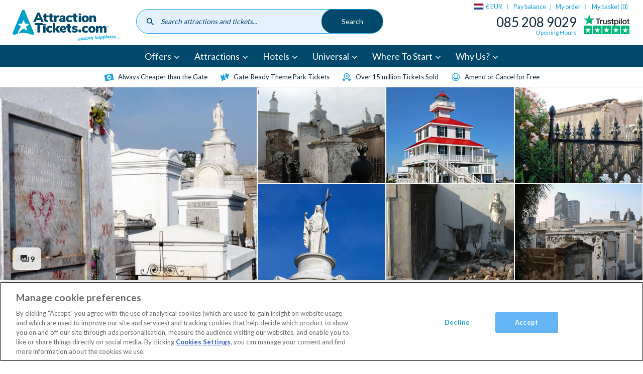

--- FILE ---
content_type: application/javascript
request_url: https://www.attractiontickets.com/themes/custom/atd/js/atd.js?t9ip63
body_size: 129428
content:
"use strict";function _slicedToArray(e,t){return _arrayWithHoles(e)||_iterableToArrayLimit(e,t)||_nonIterableRest()}function _nonIterableRest(){throw new TypeError("Invalid attempt to destructure non-iterable instance")}function _iterableToArrayLimit(e,t){var a=[],i=!0,n=!1,r=void 0;try{for(var s,o=e[Symbol.iterator]();!(i=(s=o.next()).done)&&(a.push(s.value),!t||a.length!==t);i=!0);}catch(e){n=!0,r=e}finally{try{i||null==o.return||o.return()}finally{if(n)throw r}}return a}function _arrayWithHoles(e){if(Array.isArray(e))return e}function _objectSpread(e){for(var t=1;t<arguments.length;t++){var a=null!=arguments[t]?arguments[t]:{},i=Object.keys(a);"function"==typeof Object.getOwnPropertySymbols&&(i=i.concat(Object.getOwnPropertySymbols(a).filter(function(e){return Object.getOwnPropertyDescriptor(a,e).enumerable}))),i.forEach(function(t){_defineProperty(e,t,a[t])})}return e}function _defineProperty(e,t,a){return t in e?Object.defineProperty(e,t,{value:a,enumerable:!0,configurable:!0,writable:!0}):e[t]=a,e}function asyncGeneratorStep(e,t,a,i,n,r,s){try{var o=e[r](s),l=o.value}catch(e){return void a(e)}o.done?t(l):Promise.resolve(l).then(i,n)}function _asyncToGenerator(e){return function(){var t=this,a=arguments;return new Promise(function(i,n){var r=e.apply(t,a);function s(e){asyncGeneratorStep(r,i,n,s,o,"next",e)}function o(e){asyncGeneratorStep(r,i,n,s,o,"throw",e)}s(void 0)})}}function _classCallCheck(e,t){if(!(e instanceof t))throw new TypeError("Cannot call a class as a function")}function _defineProperties(e,t){for(var a=0;a<t.length;a++){var i=t[a];i.enumerable=i.enumerable||!1,i.configurable=!0,"value"in i&&(i.writable=!0),Object.defineProperty(e,i.key,i)}}function _createClass(e,t,a){return t&&_defineProperties(e.prototype,t),a&&_defineProperties(e,a),e}function _toConsumableArray(e){return _arrayWithoutHoles(e)||_iterableToArray(e)||_nonIterableSpread()}function _nonIterableSpread(){throw new TypeError("Invalid attempt to spread non-iterable instance")}function _iterableToArray(e){if(Symbol.iterator in Object(e)||"[object Arguments]"===Object.prototype.toString.call(e))return Array.from(e)}function _arrayWithoutHoles(e){if(Array.isArray(e)){for(var t=0,a=new Array(e.length);t<e.length;t++)a[t]=e[t];return a}}function _typeof(e){return(_typeof="function"==typeof Symbol&&"symbol"==typeof Symbol.iterator?function(e){return typeof e}:function(e){return e&&"function"==typeof Symbol&&e.constructor===Symbol&&e!==Symbol.prototype?"symbol":typeof e})(e)}!function(e){var t={};function a(i){if(t[i])return t[i].exports;var n=t[i]={i:i,l:!1,exports:{}};return e[i].call(n.exports,n,n.exports,a),n.l=!0,n.exports}a.m=e,a.c=t,a.d=function(e,t,i){a.o(e,t)||Object.defineProperty(e,t,{enumerable:!0,get:i})},a.r=function(e){"undefined"!=typeof Symbol&&Symbol.toStringTag&&Object.defineProperty(e,Symbol.toStringTag,{value:"Module"}),Object.defineProperty(e,"__esModule",{value:!0})},a.t=function(e,t){if(1&t&&(e=a(e)),8&t)return e;if(4&t&&"object"==_typeof(e)&&e&&e.__esModule)return e;var i=Object.create(null);if(a.r(i),Object.defineProperty(i,"default",{enumerable:!0,value:e}),2&t&&"string"!=typeof e)for(var n in e)a.d(i,n,function(t){return e[t]}.bind(null,n));return i},a.n=function(e){var t=e&&e.__esModule?function(){return e.default}:function(){return e};return a.d(t,"a",t),t},a.o=function(e,t){return Object.prototype.hasOwnProperty.call(e,t)},a.p="",a(a.s=29)}([function(e,t,a){e.exports=function(){var e="undefined"==typeof document?{body:{},addEventListener:function(){},removeEventListener:function(){},activeElement:{blur:function(){},nodeName:""},querySelector:function(){return null},querySelectorAll:function(){return[]},getElementById:function(){return null},createEvent:function(){return{initEvent:function(){}}},createElement:function(){return{children:[],childNodes:[],style:{},setAttribute:function(){},getElementsByTagName:function(){return[]}}},location:{hash:""}}:document,t="undefined"==typeof window?{document:e,navigator:{userAgent:""},location:{},history:{},CustomEvent:function(){return this},addEventListener:function(){},removeEventListener:function(){},getComputedStyle:function(){return{getPropertyValue:function(){return""}}},Image:function(){},Date:function(){},screen:{},setTimeout:function(){},clearTimeout:function(){}}:window,a=function(e){for(var t=0;t<e.length;t+=1)this[t]=e[t];return this.length=e.length,this};function i(i,n){var r=[],s=0;if(i&&!n&&i instanceof a)return i;if(i)if("string"==typeof i){var o,l,c=i.trim();if(c.indexOf("<")>=0&&c.indexOf(">")>=0){var d="div";for(0===c.indexOf("<li")&&(d="ul"),0===c.indexOf("<tr")&&(d="tbody"),0!==c.indexOf("<td")&&0!==c.indexOf("<th")||(d="tr"),0===c.indexOf("<tbody")&&(d="table"),0===c.indexOf("<option")&&(d="select"),(l=e.createElement(d)).innerHTML=c,s=0;s<l.childNodes.length;s+=1)r.push(l.childNodes[s])}else for(o=n||"#"!==i[0]||i.match(/[ .<>:~]/)?(n||e).querySelectorAll(i.trim()):[e.getElementById(i.trim().split("#")[1])],s=0;s<o.length;s+=1)o[s]&&r.push(o[s])}else if(i.nodeType||i===t||i===e)r.push(i);else if(i.length>0&&i[0].nodeType)for(s=0;s<i.length;s+=1)r.push(i[s]);return new a(r)}function n(e){for(var t=[],a=0;a<e.length;a+=1)-1===t.indexOf(e[a])&&t.push(e[a]);return t}i.fn=a.prototype,i.Class=a,i.Dom7=a;var r={addClass:function(e){if(void 0===e)return this;for(var t=e.split(" "),a=0;a<t.length;a+=1)for(var i=0;i<this.length;i+=1)void 0!==this[i]&&void 0!==this[i].classList&&this[i].classList.add(t[a]);return this},removeClass:function(e){for(var t=e.split(" "),a=0;a<t.length;a+=1)for(var i=0;i<this.length;i+=1)void 0!==this[i]&&void 0!==this[i].classList&&this[i].classList.remove(t[a]);return this},hasClass:function(e){return!!this[0]&&this[0].classList.contains(e)},toggleClass:function(e){for(var t=e.split(" "),a=0;a<t.length;a+=1)for(var i=0;i<this.length;i+=1)void 0!==this[i]&&void 0!==this[i].classList&&this[i].classList.toggle(t[a]);return this},attr:function(e,t){var a=arguments;if(1===arguments.length&&"string"==typeof e)return this[0]?this[0].getAttribute(e):void 0;for(var i=0;i<this.length;i+=1)if(2===a.length)this[i].setAttribute(e,t);else for(var n in e)this[i][n]=e[n],this[i].setAttribute(n,e[n]);return this},removeAttr:function(e){for(var t=0;t<this.length;t+=1)this[t].removeAttribute(e);return this},data:function(e,t){var a;if(void 0!==t){for(var i=0;i<this.length;i+=1)(a=this[i]).dom7ElementDataStorage||(a.dom7ElementDataStorage={}),a.dom7ElementDataStorage[e]=t;return this}if(a=this[0])return a.dom7ElementDataStorage&&e in a.dom7ElementDataStorage?a.dom7ElementDataStorage[e]:a.getAttribute("data-"+e)||void 0},transform:function(e){for(var t=0;t<this.length;t+=1){var a=this[t].style;a.webkitTransform=e,a.transform=e}return this},transition:function(e){"string"!=typeof e&&(e+="ms");for(var t=0;t<this.length;t+=1){var a=this[t].style;a.webkitTransitionDuration=e,a.transitionDuration=e}return this},on:function(){for(var e,t=[],a=arguments.length;a--;)t[a]=arguments[a];var n=t[0],r=t[1],s=t[2],o=t[3];function l(e){var t=e.target;if(t){var a=e.target.dom7EventData||[];if(a.indexOf(e)<0&&a.unshift(e),i(t).is(r))s.apply(t,a);else for(var n=i(t).parents(),o=0;o<n.length;o+=1)i(n[o]).is(r)&&s.apply(n[o],a)}}function c(e){var t=e&&e.target&&e.target.dom7EventData||[];t.indexOf(e)<0&&t.unshift(e),s.apply(this,t)}"function"==typeof t[1]&&(n=(e=t)[0],s=e[1],o=e[2],r=void 0),o||(o=!1);for(var d,u=n.split(" "),p=0;p<this.length;p+=1){var h=this[p];if(r)for(d=0;d<u.length;d+=1){var f=u[d];h.dom7LiveListeners||(h.dom7LiveListeners={}),h.dom7LiveListeners[f]||(h.dom7LiveListeners[f]=[]),h.dom7LiveListeners[f].push({listener:s,proxyListener:l}),h.addEventListener(f,l,o)}else for(d=0;d<u.length;d+=1){var m=u[d];h.dom7Listeners||(h.dom7Listeners={}),h.dom7Listeners[m]||(h.dom7Listeners[m]=[]),h.dom7Listeners[m].push({listener:s,proxyListener:c}),h.addEventListener(m,c,o)}}return this},off:function(){for(var e,t=[],a=arguments.length;a--;)t[a]=arguments[a];var i=t[0],n=t[1],r=t[2],s=t[3];"function"==typeof t[1]&&(i=(e=t)[0],r=e[1],s=e[2],n=void 0),s||(s=!1);for(var o=i.split(" "),l=0;l<o.length;l+=1)for(var c=o[l],d=0;d<this.length;d+=1){var u=this[d],p=void 0;if(!n&&u.dom7Listeners?p=u.dom7Listeners[c]:n&&u.dom7LiveListeners&&(p=u.dom7LiveListeners[c]),p&&p.length)for(var h=p.length-1;h>=0;h-=1){var f=p[h];r&&f.listener===r?(u.removeEventListener(c,f.proxyListener,s),p.splice(h,1)):r&&f.listener&&f.listener.dom7proxy&&f.listener.dom7proxy===r?(u.removeEventListener(c,f.proxyListener,s),p.splice(h,1)):r||(u.removeEventListener(c,f.proxyListener,s),p.splice(h,1))}}return this},trigger:function(){for(var a=[],i=arguments.length;i--;)a[i]=arguments[i];for(var n=a[0].split(" "),r=a[1],s=0;s<n.length;s+=1)for(var o=n[s],l=0;l<this.length;l+=1){var c=this[l],d=void 0;try{d=new t.CustomEvent(o,{detail:r,bubbles:!0,cancelable:!0})}catch(t){(d=e.createEvent("Event")).initEvent(o,!0,!0),d.detail=r}c.dom7EventData=a.filter(function(e,t){return t>0}),c.dispatchEvent(d),c.dom7EventData=[],delete c.dom7EventData}return this},transitionEnd:function(e){var t,a=["webkitTransitionEnd","transitionend"],i=this;function n(r){if(r.target===this)for(e.call(this,r),t=0;t<a.length;t+=1)i.off(a[t],n)}if(e)for(t=0;t<a.length;t+=1)i.on(a[t],n);return this},outerWidth:function(e){if(this.length>0){if(e){var t=this.styles();return this[0].offsetWidth+parseFloat(t.getPropertyValue("margin-right"))+parseFloat(t.getPropertyValue("margin-left"))}return this[0].offsetWidth}return null},outerHeight:function(e){if(this.length>0){if(e){var t=this.styles();return this[0].offsetHeight+parseFloat(t.getPropertyValue("margin-top"))+parseFloat(t.getPropertyValue("margin-bottom"))}return this[0].offsetHeight}return null},offset:function(){if(this.length>0){var a=this[0],i=a.getBoundingClientRect(),n=e.body,r=a.clientTop||n.clientTop||0,s=a.clientLeft||n.clientLeft||0,o=a===t?t.scrollY:a.scrollTop,l=a===t?t.scrollX:a.scrollLeft;return{top:i.top+o-r,left:i.left+l-s}}return null},css:function(e,a){var i;if(1===arguments.length){if("string"!=typeof e){for(i=0;i<this.length;i+=1)for(var n in e)this[i].style[n]=e[n];return this}if(this[0])return t.getComputedStyle(this[0],null).getPropertyValue(e)}if(2===arguments.length&&"string"==typeof e){for(i=0;i<this.length;i+=1)this[i].style[e]=a;return this}return this},each:function(e){if(!e)return this;for(var t=0;t<this.length;t+=1)if(!1===e.call(this[t],t,this[t]))return this;return this},html:function(e){if(void 0===e)return this[0]?this[0].innerHTML:void 0;for(var t=0;t<this.length;t+=1)this[t].innerHTML=e;return this},text:function(e){if(void 0===e)return this[0]?this[0].textContent.trim():null;for(var t=0;t<this.length;t+=1)this[t].textContent=e;return this},is:function(n){var r,s,o=this[0];if(!o||void 0===n)return!1;if("string"==typeof n){if(o.matches)return o.matches(n);if(o.webkitMatchesSelector)return o.webkitMatchesSelector(n);if(o.msMatchesSelector)return o.msMatchesSelector(n);for(r=i(n),s=0;s<r.length;s+=1)if(r[s]===o)return!0;return!1}if(n===e)return o===e;if(n===t)return o===t;if(n.nodeType||n instanceof a){for(r=n.nodeType?[n]:n,s=0;s<r.length;s+=1)if(r[s]===o)return!0;return!1}return!1},index:function(){var e,t=this[0];if(t){for(e=0;null!==(t=t.previousSibling);)1===t.nodeType&&(e+=1);return e}},eq:function(e){if(void 0===e)return this;var t,i=this.length;return new a(e>i-1?[]:e<0?(t=i+e)<0?[]:[this[t]]:[this[e]])},append:function(){for(var t,i=[],n=arguments.length;n--;)i[n]=arguments[n];for(var r=0;r<i.length;r+=1){t=i[r];for(var s=0;s<this.length;s+=1)if("string"==typeof t){var o=e.createElement("div");for(o.innerHTML=t;o.firstChild;)this[s].appendChild(o.firstChild)}else if(t instanceof a)for(var l=0;l<t.length;l+=1)this[s].appendChild(t[l]);else this[s].appendChild(t)}return this},prepend:function(t){var i,n;for(i=0;i<this.length;i+=1)if("string"==typeof t){var r=e.createElement("div");for(r.innerHTML=t,n=r.childNodes.length-1;n>=0;n-=1)this[i].insertBefore(r.childNodes[n],this[i].childNodes[0])}else if(t instanceof a)for(n=0;n<t.length;n+=1)this[i].insertBefore(t[n],this[i].childNodes[0]);else this[i].insertBefore(t,this[i].childNodes[0]);return this},next:function(e){return this.length>0?e?this[0].nextElementSibling&&i(this[0].nextElementSibling).is(e)?new a([this[0].nextElementSibling]):new a([]):this[0].nextElementSibling?new a([this[0].nextElementSibling]):new a([]):new a([])},nextAll:function(e){var t=[],n=this[0];if(!n)return new a([]);for(;n.nextElementSibling;){var r=n.nextElementSibling;e?i(r).is(e)&&t.push(r):t.push(r),n=r}return new a(t)},prev:function(e){if(this.length>0){var t=this[0];return e?t.previousElementSibling&&i(t.previousElementSibling).is(e)?new a([t.previousElementSibling]):new a([]):t.previousElementSibling?new a([t.previousElementSibling]):new a([])}return new a([])},prevAll:function(e){var t=[],n=this[0];if(!n)return new a([]);for(;n.previousElementSibling;){var r=n.previousElementSibling;e?i(r).is(e)&&t.push(r):t.push(r),n=r}return new a(t)},parent:function(e){for(var t=[],a=0;a<this.length;a+=1)null!==this[a].parentNode&&(e?i(this[a].parentNode).is(e)&&t.push(this[a].parentNode):t.push(this[a].parentNode));return i(n(t))},parents:function(e){for(var t=[],a=0;a<this.length;a+=1)for(var r=this[a].parentNode;r;)e?i(r).is(e)&&t.push(r):t.push(r),r=r.parentNode;return i(n(t))},closest:function(e){var t=this;return void 0===e?new a([]):(t.is(e)||(t=t.parents(e).eq(0)),t)},find:function(e){for(var t=[],i=0;i<this.length;i+=1)for(var n=this[i].querySelectorAll(e),r=0;r<n.length;r+=1)t.push(n[r]);return new a(t)},children:function(e){for(var t=[],r=0;r<this.length;r+=1)for(var s=this[r].childNodes,o=0;o<s.length;o+=1)e?1===s[o].nodeType&&i(s[o]).is(e)&&t.push(s[o]):1===s[o].nodeType&&t.push(s[o]);return new a(n(t))},remove:function(){for(var e=0;e<this.length;e+=1)this[e].parentNode&&this[e].parentNode.removeChild(this[e]);return this},add:function(){for(var e,t,a=[],n=arguments.length;n--;)a[n]=arguments[n];for(e=0;e<a.length;e+=1){var r=i(a[e]);for(t=0;t<r.length;t+=1)this[this.length]=r[t],this.length+=1}return this},styles:function(){return this[0]?t.getComputedStyle(this[0],null):{}}};Object.keys(r).forEach(function(e){i.fn[e]=i.fn[e]||r[e]});var s,o,l,c={deleteProps:function(e){var t=e;Object.keys(t).forEach(function(e){try{t[e]=null}catch(e){}try{delete t[e]}catch(e){}})},nextTick:function(e,t){return void 0===t&&(t=0),setTimeout(e,t)},now:function(){return Date.now()},getTranslate:function(e,a){var i,n,r;void 0===a&&(a="x");var s=t.getComputedStyle(e,null);return t.WebKitCSSMatrix?((n=s.transform||s.webkitTransform).split(",").length>6&&(n=n.split(", ").map(function(e){return e.replace(",",".")}).join(", ")),r=new t.WebKitCSSMatrix("none"===n?"":n)):i=(r=s.MozTransform||s.OTransform||s.MsTransform||s.msTransform||s.transform||s.getPropertyValue("transform").replace("translate(","matrix(1, 0, 0, 1,")).toString().split(","),"x"===a&&(n=t.WebKitCSSMatrix?r.m41:16===i.length?parseFloat(i[12]):parseFloat(i[4])),"y"===a&&(n=t.WebKitCSSMatrix?r.m42:16===i.length?parseFloat(i[13]):parseFloat(i[5])),n||0},parseUrlQuery:function(e){var a,i,n,r,s={},o=e||t.location.href;if("string"==typeof o&&o.length)for(r=(i=(o=o.indexOf("?")>-1?o.replace(/\S*\?/,""):"").split("&").filter(function(e){return""!==e})).length,a=0;a<r;a+=1)n=i[a].replace(/#\S+/g,"").split("="),s[decodeURIComponent(n[0])]=void 0===n[1]?void 0:decodeURIComponent(n[1])||"";return s},isObject:function(e){return"object"==_typeof(e)&&null!==e&&e.constructor&&e.constructor===Object},extend:function(){for(var e=[],t=arguments.length;t--;)e[t]=arguments[t];for(var a=Object(e[0]),i=1;i<e.length;i+=1){var n=e[i];if(null!=n)for(var r=Object.keys(Object(n)),s=0,o=r.length;s<o;s+=1){var l=r[s],d=Object.getOwnPropertyDescriptor(n,l);void 0!==d&&d.enumerable&&(c.isObject(a[l])&&c.isObject(n[l])?c.extend(a[l],n[l]):!c.isObject(a[l])&&c.isObject(n[l])?(a[l]={},c.extend(a[l],n[l])):a[l]=n[l])}}return a}},d=(l=e.createElement("div"),{touch:t.Modernizr&&!0===t.Modernizr.touch||!!(t.navigator.maxTouchPoints>0||"ontouchstart"in t||t.DocumentTouch&&e instanceof t.DocumentTouch),pointerEvents:!!(t.navigator.pointerEnabled||t.PointerEvent||"maxTouchPoints"in t.navigator&&t.navigator.maxTouchPoints>0),prefixedPointerEvents:!!t.navigator.msPointerEnabled,transition:(o=l.style,"transition"in o||"webkitTransition"in o||"MozTransition"in o),transforms3d:t.Modernizr&&!0===t.Modernizr.csstransforms3d||function(){var e=l.style;return"webkitPerspective"in e||"MozPerspective"in e||"OPerspective"in e||"MsPerspective"in e||"perspective"in e}(),flexbox:function(){for(var e=l.style,t="alignItems webkitAlignItems webkitBoxAlign msFlexAlign mozBoxAlign webkitFlexDirection msFlexDirection mozBoxDirection mozBoxOrient webkitBoxDirection webkitBoxOrient".split(" "),a=0;a<t.length;a+=1)if(t[a]in e)return!0;return!1}(),observer:"MutationObserver"in t||"WebkitMutationObserver"in t,passiveListener:function(){var e=!1;try{var a=Object.defineProperty({},"passive",{get:function(){e=!0}});t.addEventListener("testPassiveListener",null,a)}catch(e){}return e}(),gestures:"ongesturestart"in t}),u={isIE:!!t.navigator.userAgent.match(/Trident/g)||!!t.navigator.userAgent.match(/MSIE/g),isEdge:!!t.navigator.userAgent.match(/Edge/g),isSafari:(s=t.navigator.userAgent.toLowerCase(),s.indexOf("safari")>=0&&s.indexOf("chrome")<0&&s.indexOf("android")<0),isUiWebView:/(iPhone|iPod|iPad).*AppleWebKit(?!.*Safari)/i.test(t.navigator.userAgent)},p=function(e){void 0===e&&(e={});var t=this;t.params=e,t.eventsListeners={},t.params&&t.params.on&&Object.keys(t.params.on).forEach(function(e){t.on(e,t.params.on[e])})},h={components:{configurable:!0}};p.prototype.on=function(e,t,a){var i=this;if("function"!=typeof t)return i;var n=a?"unshift":"push";return e.split(" ").forEach(function(e){i.eventsListeners[e]||(i.eventsListeners[e]=[]),i.eventsListeners[e][n](t)}),i},p.prototype.once=function(e,t,a){var i=this;if("function"!=typeof t)return i;function n(){for(var a=[],r=arguments.length;r--;)a[r]=arguments[r];t.apply(i,a),i.off(e,n),n.f7proxy&&delete n.f7proxy}return n.f7proxy=t,i.on(e,n,a)},p.prototype.off=function(e,t){var a=this;return a.eventsListeners?(e.split(" ").forEach(function(e){void 0===t?a.eventsListeners[e]=[]:a.eventsListeners[e]&&a.eventsListeners[e].length&&a.eventsListeners[e].forEach(function(i,n){(i===t||i.f7proxy&&i.f7proxy===t)&&a.eventsListeners[e].splice(n,1)})}),a):a},p.prototype.emit=function(){for(var e=[],t=arguments.length;t--;)e[t]=arguments[t];var a,i,n,r=this;return r.eventsListeners?("string"==typeof e[0]||Array.isArray(e[0])?(a=e[0],i=e.slice(1,e.length),n=r):(a=e[0].events,i=e[0].data,n=e[0].context||r),(Array.isArray(a)?a:a.split(" ")).forEach(function(e){if(r.eventsListeners&&r.eventsListeners[e]){var t=[];r.eventsListeners[e].forEach(function(e){t.push(e)}),t.forEach(function(e){e.apply(n,i)})}}),r):r},p.prototype.useModulesParams=function(e){var t=this;t.modules&&Object.keys(t.modules).forEach(function(a){var i=t.modules[a];i.params&&c.extend(e,i.params)})},p.prototype.useModules=function(e){void 0===e&&(e={});var t=this;t.modules&&Object.keys(t.modules).forEach(function(a){var i=t.modules[a],n=e[a]||{};i.instance&&Object.keys(i.instance).forEach(function(e){var a=i.instance[e];t[e]="function"==typeof a?a.bind(t):a}),i.on&&t.on&&Object.keys(i.on).forEach(function(e){t.on(e,i.on[e])}),i.create&&i.create.bind(t)(n)})},h.components.set=function(e){this.use&&this.use(e)},p.installModule=function(e){for(var t=[],a=arguments.length-1;a-- >0;)t[a]=arguments[a+1];var i=this;i.prototype.modules||(i.prototype.modules={});var n=e.name||Object.keys(i.prototype.modules).length+"_"+c.now();return i.prototype.modules[n]=e,e.proto&&Object.keys(e.proto).forEach(function(t){i.prototype[t]=e.proto[t]}),e.static&&Object.keys(e.static).forEach(function(t){i[t]=e.static[t]}),e.install&&e.install.apply(i,t),i},p.use=function(e){for(var t=[],a=arguments.length-1;a-- >0;)t[a]=arguments[a+1];var i=this;return Array.isArray(e)?(e.forEach(function(e){return i.installModule(e)}),i):i.installModule.apply(i,[e].concat(t))},Object.defineProperties(p,h);var f={updateSize:function(){var e,t,a=this.$el;e=void 0!==this.params.width?this.params.width:a[0].clientWidth,t=void 0!==this.params.height?this.params.height:a[0].clientHeight,0===e&&this.isHorizontal()||0===t&&this.isVertical()||(e=e-parseInt(a.css("padding-left"),10)-parseInt(a.css("padding-right"),10),t=t-parseInt(a.css("padding-top"),10)-parseInt(a.css("padding-bottom"),10),c.extend(this,{width:e,height:t,size:this.isHorizontal()?e:t}))},updateSlides:function(){var e=this.params,a=this.$wrapperEl,i=this.size,n=this.rtlTranslate,r=this.wrongRTL,s=this.virtual&&e.virtual.enabled,o=s?this.virtual.slides.length:this.slides.length,l=a.children("."+this.params.slideClass),p=s?this.virtual.slides.length:l.length,h=[],f=[],m=[],v=e.slidesOffsetBefore;"function"==typeof v&&(v=e.slidesOffsetBefore.call(this));var g=e.slidesOffsetAfter;"function"==typeof g&&(g=e.slidesOffsetAfter.call(this));var y,_,b=this.snapGrid.length,w=this.snapGrid.length,k=e.spaceBetween,S=-v,x=0,E=0;if(void 0!==i){"string"==typeof k&&k.indexOf("%")>=0&&(k=parseFloat(k.replace("%",""))/100*i),this.virtualSize=-k,n?l.css({marginLeft:"",marginTop:""}):l.css({marginRight:"",marginBottom:""}),e.slidesPerColumn>1&&(y=Math.floor(p/e.slidesPerColumn)===p/this.params.slidesPerColumn?p:Math.ceil(p/e.slidesPerColumn)*e.slidesPerColumn,"auto"!==e.slidesPerView&&"row"===e.slidesPerColumnFill&&(y=Math.max(y,e.slidesPerView*e.slidesPerColumn)));for(var T,D=e.slidesPerColumn,L=y/D,C=Math.floor(p/e.slidesPerColumn),A=0;A<p;A+=1){_=0;var M=l.eq(A);if(e.slidesPerColumn>1){var P=void 0,O=void 0,I=void 0;if("column"===e.slidesPerColumnFill||"row"===e.slidesPerColumnFill&&e.slidesPerGroup>1){if("column"===e.slidesPerColumnFill)I=A-(O=Math.floor(A/D))*D,(O>C||O===C&&I===D-1)&&(I+=1)>=D&&(I=0,O+=1);else{var q=Math.floor(A/e.slidesPerGroup);O=A-(I=Math.floor(A/e.slidesPerView)-q*e.slidesPerColumn)*e.slidesPerView-q*e.slidesPerView}P=O+I*y/D,M.css({"-webkit-box-ordinal-group":P,"-moz-box-ordinal-group":P,"-ms-flex-order":P,"-webkit-order":P,order:P})}else O=A-(I=Math.floor(A/L))*L;M.css("margin-"+(this.isHorizontal()?"top":"left"),0!==I&&e.spaceBetween&&e.spaceBetween+"px").attr("data-swiper-column",O).attr("data-swiper-row",I)}if("none"!==M.css("display")){if("auto"===e.slidesPerView){var B=t.getComputedStyle(M[0],null),H=M[0].style.transform,j=M[0].style.webkitTransform;if(H&&(M[0].style.transform="none"),j&&(M[0].style.webkitTransform="none"),e.roundLengths)_=this.isHorizontal()?M.outerWidth(!0):M.outerHeight(!0);else if(this.isHorizontal()){var N=parseFloat(B.getPropertyValue("width")),F=parseFloat(B.getPropertyValue("padding-left")),R=parseFloat(B.getPropertyValue("padding-right")),z=parseFloat(B.getPropertyValue("margin-left")),Y=parseFloat(B.getPropertyValue("margin-right")),V=B.getPropertyValue("box-sizing");_=V&&"border-box"===V&&!u.isIE?N+z+Y:N+F+R+z+Y}else{var $=parseFloat(B.getPropertyValue("height")),G=parseFloat(B.getPropertyValue("padding-top")),U=parseFloat(B.getPropertyValue("padding-bottom")),W=parseFloat(B.getPropertyValue("margin-top")),X=parseFloat(B.getPropertyValue("margin-bottom")),J=B.getPropertyValue("box-sizing");_=J&&"border-box"===J&&!u.isIE?$+W+X:$+G+U+W+X}H&&(M[0].style.transform=H),j&&(M[0].style.webkitTransform=j),e.roundLengths&&(_=Math.floor(_))}else _=(i-(e.slidesPerView-1)*k)/e.slidesPerView,e.roundLengths&&(_=Math.floor(_)),l[A]&&(this.isHorizontal()?l[A].style.width=_+"px":l[A].style.height=_+"px");l[A]&&(l[A].swiperSlideSize=_),m.push(_),e.centeredSlides?(S=S+_/2+x/2+k,0===x&&0!==A&&(S=S-i/2-k),0===A&&(S=S-i/2-k),Math.abs(S)<.001&&(S=0),e.roundLengths&&(S=Math.floor(S)),E%e.slidesPerGroup==0&&h.push(S),f.push(S)):(e.roundLengths&&(S=Math.floor(S)),E%e.slidesPerGroup==0&&h.push(S),f.push(S),S=S+_+k),this.virtualSize+=_+k,x=_,E+=1}}if(this.virtualSize=Math.max(this.virtualSize,i)+g,n&&r&&("slide"===e.effect||"coverflow"===e.effect)&&a.css({width:this.virtualSize+e.spaceBetween+"px"}),d.flexbox&&!e.setWrapperSize||(this.isHorizontal()?a.css({width:this.virtualSize+e.spaceBetween+"px"}):a.css({height:this.virtualSize+e.spaceBetween+"px"})),e.slidesPerColumn>1&&(this.virtualSize=(_+e.spaceBetween)*y,this.virtualSize=Math.ceil(this.virtualSize/e.slidesPerColumn)-e.spaceBetween,this.isHorizontal()?a.css({width:this.virtualSize+e.spaceBetween+"px"}):a.css({height:this.virtualSize+e.spaceBetween+"px"}),e.centeredSlides)){T=[];for(var K=0;K<h.length;K+=1){var Q=h[K];e.roundLengths&&(Q=Math.floor(Q)),h[K]<this.virtualSize+h[0]&&T.push(Q)}h=T}if(!e.centeredSlides){T=[];for(var Z=0;Z<h.length;Z+=1){var ee=h[Z];e.roundLengths&&(ee=Math.floor(ee)),h[Z]<=this.virtualSize-i&&T.push(ee)}h=T,Math.floor(this.virtualSize-i)-Math.floor(h[h.length-1])>1&&h.push(this.virtualSize-i)}if(0===h.length&&(h=[0]),0!==e.spaceBetween&&(this.isHorizontal()?n?l.css({marginLeft:k+"px"}):l.css({marginRight:k+"px"}):l.css({marginBottom:k+"px"})),e.centerInsufficientSlides){var te=0;if(m.forEach(function(t){te+=t+(e.spaceBetween?e.spaceBetween:0)}),(te-=e.spaceBetween)<i){var ae=(i-te)/2;h.forEach(function(e,t){h[t]=e-ae}),f.forEach(function(e,t){f[t]=e+ae})}}c.extend(this,{slides:l,snapGrid:h,slidesGrid:f,slidesSizesGrid:m}),p!==o&&this.emit("slidesLengthChange"),h.length!==b&&(this.params.watchOverflow&&this.checkOverflow(),this.emit("snapGridLengthChange")),f.length!==w&&this.emit("slidesGridLengthChange"),(e.watchSlidesProgress||e.watchSlidesVisibility)&&this.updateSlidesOffset()}},updateAutoHeight:function(e){var t,a=[],i=0;if("number"==typeof e?this.setTransition(e):!0===e&&this.setTransition(this.params.speed),"auto"!==this.params.slidesPerView&&this.params.slidesPerView>1)for(t=0;t<Math.ceil(this.params.slidesPerView);t+=1){var n=this.activeIndex+t;if(n>this.slides.length)break;a.push(this.slides.eq(n)[0])}else a.push(this.slides.eq(this.activeIndex)[0]);for(t=0;t<a.length;t+=1)if(void 0!==a[t]){var r=a[t].offsetHeight;i=r>i?r:i}i&&this.$wrapperEl.css("height",i+"px")},updateSlidesOffset:function(){for(var e=this.slides,t=0;t<e.length;t+=1)e[t].swiperSlideOffset=this.isHorizontal()?e[t].offsetLeft:e[t].offsetTop},updateSlidesProgress:function(e){var t=this.params;void 0===e&&(e=this&&this.translate||0);var a=this.slides,n=this.rtlTranslate;if(0!==a.length){void 0===a[0].swiperSlideOffset&&this.updateSlidesOffset();var r=-e;n&&(r=e),a.removeClass(t.slideVisibleClass),this.visibleSlidesIndexes=[],this.visibleSlides=[];for(var s=0;s<a.length;s+=1){var o=a[s],l=(r+(t.centeredSlides?this.minTranslate():0)-o.swiperSlideOffset)/(o.swiperSlideSize+t.spaceBetween);if(t.watchSlidesVisibility){var c=-(r-o.swiperSlideOffset),d=c+this.slidesSizesGrid[s];(c>=0&&c<this.size-1||d>1&&d<=this.size||c<=0&&d>=this.size)&&(this.visibleSlides.push(o),this.visibleSlidesIndexes.push(s),a.eq(s).addClass(t.slideVisibleClass))}o.progress=n?-l:l}this.visibleSlides=i(this.visibleSlides)}},updateProgress:function(e){var t=this.params;if(void 0===e){var a=this.rtlTranslate?-1:1;e=this&&this.translate&&this.translate*a||0}var i=this.maxTranslate()-this.minTranslate(),n=this.progress,r=this.isBeginning,s=this.isEnd,o=r,l=s;0===i?(n=0,r=!0,s=!0):(r=(n=(e-this.minTranslate())/i)<=0,s=n>=1),c.extend(this,{progress:n,isBeginning:r,isEnd:s}),(t.watchSlidesProgress||t.watchSlidesVisibility)&&this.updateSlidesProgress(e),r&&!o&&this.emit("reachBeginning toEdge"),s&&!l&&this.emit("reachEnd toEdge"),(o&&!r||l&&!s)&&this.emit("fromEdge"),this.emit("progress",n)},updateSlidesClasses:function(){var e,t=this.slides,a=this.params,i=this.$wrapperEl,n=this.activeIndex,r=this.realIndex,s=this.virtual&&a.virtual.enabled;t.removeClass(a.slideActiveClass+" "+a.slideNextClass+" "+a.slidePrevClass+" "+a.slideDuplicateActiveClass+" "+a.slideDuplicateNextClass+" "+a.slideDuplicatePrevClass),(e=s?this.$wrapperEl.find("."+a.slideClass+'[data-swiper-slide-index="'+n+'"]'):t.eq(n)).addClass(a.slideActiveClass),a.loop&&(e.hasClass(a.slideDuplicateClass)?i.children("."+a.slideClass+":not(."+a.slideDuplicateClass+')[data-swiper-slide-index="'+r+'"]').addClass(a.slideDuplicateActiveClass):i.children("."+a.slideClass+"."+a.slideDuplicateClass+'[data-swiper-slide-index="'+r+'"]').addClass(a.slideDuplicateActiveClass));var o=e.nextAll("."+a.slideClass).eq(0).addClass(a.slideNextClass);a.loop&&0===o.length&&(o=t.eq(0)).addClass(a.slideNextClass);var l=e.prevAll("."+a.slideClass).eq(0).addClass(a.slidePrevClass);a.loop&&0===l.length&&(l=t.eq(-1)).addClass(a.slidePrevClass),a.loop&&(o.hasClass(a.slideDuplicateClass)?i.children("."+a.slideClass+":not(."+a.slideDuplicateClass+')[data-swiper-slide-index="'+o.attr("data-swiper-slide-index")+'"]').addClass(a.slideDuplicateNextClass):i.children("."+a.slideClass+"."+a.slideDuplicateClass+'[data-swiper-slide-index="'+o.attr("data-swiper-slide-index")+'"]').addClass(a.slideDuplicateNextClass),l.hasClass(a.slideDuplicateClass)?i.children("."+a.slideClass+":not(."+a.slideDuplicateClass+')[data-swiper-slide-index="'+l.attr("data-swiper-slide-index")+'"]').addClass(a.slideDuplicatePrevClass):i.children("."+a.slideClass+"."+a.slideDuplicateClass+'[data-swiper-slide-index="'+l.attr("data-swiper-slide-index")+'"]').addClass(a.slideDuplicatePrevClass))},updateActiveIndex:function(e){var t,a=this.rtlTranslate?this.translate:-this.translate,i=this.slidesGrid,n=this.snapGrid,r=this.params,s=this.activeIndex,o=this.realIndex,l=this.snapIndex,d=e;if(void 0===d){for(var u=0;u<i.length;u+=1)void 0!==i[u+1]?a>=i[u]&&a<i[u+1]-(i[u+1]-i[u])/2?d=u:a>=i[u]&&a<i[u+1]&&(d=u+1):a>=i[u]&&(d=u);r.normalizeSlideIndex&&(d<0||void 0===d)&&(d=0)}if((t=n.indexOf(a)>=0?n.indexOf(a):Math.floor(d/r.slidesPerGroup))>=n.length&&(t=n.length-1),d!==s){var p=parseInt(this.slides.eq(d).attr("data-swiper-slide-index")||d,10);c.extend(this,{snapIndex:t,realIndex:p,previousIndex:s,activeIndex:d}),this.emit("activeIndexChange"),this.emit("snapIndexChange"),o!==p&&this.emit("realIndexChange"),(this.initialized||this.runCallbacksOnInit)&&this.emit("slideChange")}else t!==l&&(this.snapIndex=t,this.emit("snapIndexChange"))},updateClickedSlide:function(e){var t=this.params,a=i(e.target).closest("."+t.slideClass)[0],n=!1;if(a)for(var r=0;r<this.slides.length;r+=1)this.slides[r]===a&&(n=!0);if(!a||!n)return this.clickedSlide=void 0,void(this.clickedIndex=void 0);this.clickedSlide=a,this.virtual&&this.params.virtual.enabled?this.clickedIndex=parseInt(i(a).attr("data-swiper-slide-index"),10):this.clickedIndex=i(a).index(),t.slideToClickedSlide&&void 0!==this.clickedIndex&&this.clickedIndex!==this.activeIndex&&this.slideToClickedSlide()}},m={getTranslate:function(e){void 0===e&&(e=this.isHorizontal()?"x":"y");var t=this.params,a=this.rtlTranslate,i=this.translate,n=this.$wrapperEl;if(t.virtualTranslate)return a?-i:i;var r=c.getTranslate(n[0],e);return a&&(r=-r),r||0},setTranslate:function(e,t){var a=this.rtlTranslate,i=this.params,n=this.$wrapperEl,r=this.progress,s=0,o=0;this.isHorizontal()?s=a?-e:e:o=e,i.roundLengths&&(s=Math.floor(s),o=Math.floor(o)),i.virtualTranslate||(d.transforms3d?n.transform("translate3d("+s+"px, "+o+"px, 0px)"):n.transform("translate("+s+"px, "+o+"px)")),this.previousTranslate=this.translate,this.translate=this.isHorizontal()?s:o;var l=this.maxTranslate()-this.minTranslate();(0===l?0:(e-this.minTranslate())/l)!==r&&this.updateProgress(e),this.emit("setTranslate",this.translate,t)},minTranslate:function(){return-this.snapGrid[0]},maxTranslate:function(){return-this.snapGrid[this.snapGrid.length-1]}},v={slideTo:function(e,t,a,i){void 0===e&&(e=0),void 0===t&&(t=this.params.speed),void 0===a&&(a=!0);var n=this,r=e;r<0&&(r=0);var s=n.params,o=n.snapGrid,l=n.slidesGrid,c=n.previousIndex,u=n.activeIndex,p=n.rtlTranslate;if(n.animating&&s.preventInteractionOnTransition)return!1;var h=Math.floor(r/s.slidesPerGroup);h>=o.length&&(h=o.length-1),(u||s.initialSlide||0)===(c||0)&&a&&n.emit("beforeSlideChangeStart");var f,m=-o[h];if(n.updateProgress(m),s.normalizeSlideIndex)for(var v=0;v<l.length;v+=1)-Math.floor(100*m)>=Math.floor(100*l[v])&&(r=v);if(n.initialized&&r!==u){if(!n.allowSlideNext&&m<n.translate&&m<n.minTranslate())return!1;if(!n.allowSlidePrev&&m>n.translate&&m>n.maxTranslate()&&(u||0)!==r)return!1}return f=r>u?"next":r<u?"prev":"reset",p&&-m===n.translate||!p&&m===n.translate?(n.updateActiveIndex(r),s.autoHeight&&n.updateAutoHeight(),n.updateSlidesClasses(),"slide"!==s.effect&&n.setTranslate(m),"reset"!==f&&(n.transitionStart(a,f),n.transitionEnd(a,f)),!1):(0!==t&&d.transition?(n.setTransition(t),n.setTranslate(m),n.updateActiveIndex(r),n.updateSlidesClasses(),n.emit("beforeTransitionStart",t,i),n.transitionStart(a,f),n.animating||(n.animating=!0,n.onSlideToWrapperTransitionEnd||(n.onSlideToWrapperTransitionEnd=function(e){n&&!n.destroyed&&e.target===this&&(n.$wrapperEl[0].removeEventListener("transitionend",n.onSlideToWrapperTransitionEnd),n.$wrapperEl[0].removeEventListener("webkitTransitionEnd",n.onSlideToWrapperTransitionEnd),n.onSlideToWrapperTransitionEnd=null,delete n.onSlideToWrapperTransitionEnd,n.transitionEnd(a,f))}),n.$wrapperEl[0].addEventListener("transitionend",n.onSlideToWrapperTransitionEnd),n.$wrapperEl[0].addEventListener("webkitTransitionEnd",n.onSlideToWrapperTransitionEnd))):(n.setTransition(0),n.setTranslate(m),n.updateActiveIndex(r),n.updateSlidesClasses(),n.emit("beforeTransitionStart",t,i),n.transitionStart(a,f),n.transitionEnd(a,f)),!0)},slideToLoop:function(e,t,a,i){void 0===e&&(e=0),void 0===t&&(t=this.params.speed),void 0===a&&(a=!0);var n=e;return this.params.loop&&(n+=this.loopedSlides),this.slideTo(n,t,a,i)},slideNext:function(e,t,a){void 0===e&&(e=this.params.speed),void 0===t&&(t=!0);var i=this.params,n=this.animating;return i.loop?!n&&(this.loopFix(),this._clientLeft=this.$wrapperEl[0].clientLeft,this.slideTo(this.activeIndex+i.slidesPerGroup,e,t,a)):this.slideTo(this.activeIndex+i.slidesPerGroup,e,t,a)},slidePrev:function(e,t,a){void 0===e&&(e=this.params.speed),void 0===t&&(t=!0);var i=this.params,n=this.animating,r=this.snapGrid,s=this.slidesGrid,o=this.rtlTranslate;if(i.loop){if(n)return!1;this.loopFix(),this._clientLeft=this.$wrapperEl[0].clientLeft}function l(e){return e<0?-Math.floor(Math.abs(e)):Math.floor(e)}var c,d=l(o?this.translate:-this.translate),u=r.map(function(e){return l(e)}),p=(s.map(function(e){return l(e)}),r[u.indexOf(d)],r[u.indexOf(d)-1]);return void 0!==p&&(c=s.indexOf(p))<0&&(c=this.activeIndex-1),this.slideTo(c,e,t,a)},slideReset:function(e,t,a){return void 0===e&&(e=this.params.speed),void 0===t&&(t=!0),this.slideTo(this.activeIndex,e,t,a)},slideToClosest:function(e,t,a){void 0===e&&(e=this.params.speed),void 0===t&&(t=!0);var i=this.activeIndex,n=Math.floor(i/this.params.slidesPerGroup);if(n<this.snapGrid.length-1){var r=this.rtlTranslate?this.translate:-this.translate,s=this.snapGrid[n];r-s>(this.snapGrid[n+1]-s)/2&&(i=this.params.slidesPerGroup)}return this.slideTo(i,e,t,a)},slideToClickedSlide:function(){var e,t=this,a=t.params,n=t.$wrapperEl,r="auto"===a.slidesPerView?t.slidesPerViewDynamic():a.slidesPerView,s=t.clickedIndex;if(a.loop){if(t.animating)return;e=parseInt(i(t.clickedSlide).attr("data-swiper-slide-index"),10),a.centeredSlides?s<t.loopedSlides-r/2||s>t.slides.length-t.loopedSlides+r/2?(t.loopFix(),s=n.children("."+a.slideClass+'[data-swiper-slide-index="'+e+'"]:not(.'+a.slideDuplicateClass+")").eq(0).index(),c.nextTick(function(){t.slideTo(s)})):t.slideTo(s):s>t.slides.length-r?(t.loopFix(),s=n.children("."+a.slideClass+'[data-swiper-slide-index="'+e+'"]:not(.'+a.slideDuplicateClass+")").eq(0).index(),c.nextTick(function(){t.slideTo(s)})):t.slideTo(s)}else t.slideTo(s)}},g={loopCreate:function(){var t=this,a=t.params,n=t.$wrapperEl;n.children("."+a.slideClass+"."+a.slideDuplicateClass).remove();var r=n.children("."+a.slideClass);if(a.loopFillGroupWithBlank){var s=a.slidesPerGroup-r.length%a.slidesPerGroup;if(s!==a.slidesPerGroup){for(var o=0;o<s;o+=1){var l=i(e.createElement("div")).addClass(a.slideClass+" "+a.slideBlankClass);n.append(l)}r=n.children("."+a.slideClass)}}"auto"!==a.slidesPerView||a.loopedSlides||(a.loopedSlides=r.length),t.loopedSlides=parseInt(a.loopedSlides||a.slidesPerView,10),t.loopedSlides+=a.loopAdditionalSlides,t.loopedSlides>r.length&&(t.loopedSlides=r.length);var c=[],d=[];r.each(function(e,a){var n=i(a);e<t.loopedSlides&&d.push(a),e<r.length&&e>=r.length-t.loopedSlides&&c.push(a),n.attr("data-swiper-slide-index",e)});for(var u=0;u<d.length;u+=1)n.append(i(d[u].cloneNode(!0)).addClass(a.slideDuplicateClass));for(var p=c.length-1;p>=0;p-=1)n.prepend(i(c[p].cloneNode(!0)).addClass(a.slideDuplicateClass))},loopFix:function(){var e,t=this.params,a=this.activeIndex,i=this.slides,n=this.loopedSlides,r=this.allowSlidePrev,s=this.allowSlideNext,o=this.snapGrid,l=this.rtlTranslate;this.allowSlidePrev=!0,this.allowSlideNext=!0;var c=-o[a]-this.getTranslate();if(a<n)e=i.length-3*n+a,e+=n,this.slideTo(e,0,!1,!0)&&0!==c&&this.setTranslate((l?-this.translate:this.translate)-c);else if("auto"===t.slidesPerView&&a>=2*n||a>=i.length-n){e=-i.length+a+n,e+=n,this.slideTo(e,0,!1,!0)&&0!==c&&this.setTranslate((l?-this.translate:this.translate)-c)}this.allowSlidePrev=r,this.allowSlideNext=s},loopDestroy:function(){var e=this.$wrapperEl,t=this.params,a=this.slides;e.children("."+t.slideClass+"."+t.slideDuplicateClass+",."+t.slideClass+"."+t.slideBlankClass).remove(),a.removeAttr("data-swiper-slide-index")}},y={setGrabCursor:function(e){if(!(d.touch||!this.params.simulateTouch||this.params.watchOverflow&&this.isLocked)){var t=this.el;t.style.cursor="move",t.style.cursor=e?"-webkit-grabbing":"-webkit-grab",t.style.cursor=e?"-moz-grabbin":"-moz-grab",t.style.cursor=e?"grabbing":"grab"}},unsetGrabCursor:function(){d.touch||this.params.watchOverflow&&this.isLocked||(this.el.style.cursor="")}},_={appendSlide:function(e){var t=this.$wrapperEl,a=this.params;if(a.loop&&this.loopDestroy(),"object"==_typeof(e)&&"length"in e)for(var i=0;i<e.length;i+=1)e[i]&&t.append(e[i]);else t.append(e);a.loop&&this.loopCreate(),a.observer&&d.observer||this.update()},prependSlide:function(e){var t=this.params,a=this.$wrapperEl,i=this.activeIndex;t.loop&&this.loopDestroy();var n=i+1;if("object"==_typeof(e)&&"length"in e){for(var r=0;r<e.length;r+=1)e[r]&&a.prepend(e[r]);n=i+e.length}else a.prepend(e);t.loop&&this.loopCreate(),t.observer&&d.observer||this.update(),this.slideTo(n,0,!1)},addSlide:function(e,t){var a=this.$wrapperEl,i=this.params,n=this.activeIndex;i.loop&&(n-=this.loopedSlides,this.loopDestroy(),this.slides=a.children("."+i.slideClass));var r=this.slides.length;if(e<=0)this.prependSlide(t);else if(e>=r)this.appendSlide(t);else{for(var s=n>e?n+1:n,o=[],l=r-1;l>=e;l-=1){var c=this.slides.eq(l);c.remove(),o.unshift(c)}if("object"==_typeof(t)&&"length"in t){for(var u=0;u<t.length;u+=1)t[u]&&a.append(t[u]);s=n>e?n+t.length:n}else a.append(t);for(var p=0;p<o.length;p+=1)a.append(o[p]);i.loop&&this.loopCreate(),i.observer&&d.observer||this.update(),i.loop?this.slideTo(s+this.loopedSlides,0,!1):this.slideTo(s,0,!1)}},removeSlide:function(e){var t=this.params,a=this.$wrapperEl,i=this.activeIndex;t.loop&&(i-=this.loopedSlides,this.loopDestroy(),this.slides=a.children("."+t.slideClass));var n,r=i;if("object"==_typeof(e)&&"length"in e){for(var s=0;s<e.length;s+=1)n=e[s],this.slides[n]&&this.slides.eq(n).remove(),n<r&&(r-=1);r=Math.max(r,0)}else n=e,this.slides[n]&&this.slides.eq(n).remove(),n<r&&(r-=1),r=Math.max(r,0);t.loop&&this.loopCreate(),t.observer&&d.observer||this.update(),t.loop?this.slideTo(r+this.loopedSlides,0,!1):this.slideTo(r,0,!1)},removeAllSlides:function(){for(var e=[],t=0;t<this.slides.length;t+=1)e.push(t);this.removeSlide(e)}},b=function(){var a=t.navigator.userAgent,i={ios:!1,android:!1,androidChrome:!1,desktop:!1,windows:!1,iphone:!1,ipod:!1,ipad:!1,cordova:t.cordova||t.phonegap,phonegap:t.cordova||t.phonegap},n=a.match(/(Windows Phone);?[\s\/]+([\d.]+)?/),r=a.match(/(Android);?[\s\/]+([\d.]+)?/),s=a.match(/(iPad).*OS\s([\d_]+)/),o=a.match(/(iPod)(.*OS\s([\d_]+))?/),l=!s&&a.match(/(iPhone\sOS|iOS)\s([\d_]+)/);if(n&&(i.os="windows",i.osVersion=n[2],i.windows=!0),r&&!n&&(i.os="android",i.osVersion=r[2],i.android=!0,i.androidChrome=a.toLowerCase().indexOf("chrome")>=0),(s||l||o)&&(i.os="ios",i.ios=!0),l&&!o&&(i.osVersion=l[2].replace(/_/g,"."),i.iphone=!0),s&&(i.osVersion=s[2].replace(/_/g,"."),i.ipad=!0),o&&(i.osVersion=o[3]?o[3].replace(/_/g,"."):null,i.iphone=!0),i.ios&&i.osVersion&&a.indexOf("Version/")>=0&&"10"===i.osVersion.split(".")[0]&&(i.osVersion=a.toLowerCase().split("version/")[1].split(" ")[0]),i.desktop=!(i.os||i.android||i.webView),i.webView=(l||s||o)&&a.match(/.*AppleWebKit(?!.*Safari)/i),i.os&&"ios"===i.os){var c=i.osVersion.split("."),d=e.querySelector('meta[name="viewport"]');i.minimalUi=!i.webView&&(o||l)&&(1*c[0]==7?1*c[1]>=1:1*c[0]>7)&&d&&d.getAttribute("content").indexOf("minimal-ui")>=0}return i.pixelRatio=t.devicePixelRatio||1,i}();function w(){var e=this.params,t=this.el;if(!t||0!==t.offsetWidth){e.breakpoints&&this.setBreakpoint();var a=this.allowSlideNext,i=this.allowSlidePrev,n=this.snapGrid;if(this.allowSlideNext=!0,this.allowSlidePrev=!0,this.updateSize(),this.updateSlides(),e.freeMode){var r=Math.min(Math.max(this.translate,this.maxTranslate()),this.minTranslate());this.setTranslate(r),this.updateActiveIndex(),this.updateSlidesClasses(),e.autoHeight&&this.updateAutoHeight()}else this.updateSlidesClasses(),("auto"===e.slidesPerView||e.slidesPerView>1)&&this.isEnd&&!this.params.centeredSlides?this.slideTo(this.slides.length-1,0,!1,!0):this.slideTo(this.activeIndex,0,!1,!0);this.autoplay&&this.autoplay.running&&this.autoplay.paused&&this.autoplay.run(),this.allowSlidePrev=i,this.allowSlideNext=a,this.params.watchOverflow&&n!==this.snapGrid&&this.checkOverflow()}}var k=!1;function S(){}var x={init:!0,direction:"horizontal",touchEventsTarget:"container",initialSlide:0,speed:300,preventInteractionOnTransition:!1,edgeSwipeDetection:!1,edgeSwipeThreshold:20,freeMode:!1,freeModeMomentum:!0,freeModeMomentumRatio:1,freeModeMomentumBounce:!0,freeModeMomentumBounceRatio:1,freeModeMomentumVelocityRatio:1,freeModeSticky:!1,freeModeMinimumVelocity:.02,autoHeight:!1,setWrapperSize:!1,virtualTranslate:!1,effect:"slide",breakpoints:void 0,breakpointsInverse:!1,spaceBetween:0,slidesPerView:1,slidesPerColumn:1,slidesPerColumnFill:"column",slidesPerGroup:1,centeredSlides:!1,slidesOffsetBefore:0,slidesOffsetAfter:0,normalizeSlideIndex:!0,centerInsufficientSlides:!1,watchOverflow:!1,roundLengths:!1,touchRatio:1,touchAngle:45,simulateTouch:!0,shortSwipes:!0,longSwipes:!0,longSwipesRatio:.5,longSwipesMs:300,followFinger:!0,allowTouchMove:!0,threshold:0,touchMoveStopPropagation:!0,touchStartPreventDefault:!0,touchStartForcePreventDefault:!1,touchReleaseOnEdges:!1,uniqueNavElements:!0,resistance:!0,resistanceRatio:.85,watchSlidesProgress:!1,watchSlidesVisibility:!1,grabCursor:!1,preventClicks:!0,preventClicksPropagation:!0,slideToClickedSlide:!1,preloadImages:!0,updateOnImagesReady:!0,loop:!1,loopAdditionalSlides:0,loopedSlides:null,loopFillGroupWithBlank:!1,allowSlidePrev:!0,allowSlideNext:!0,swipeHandler:null,noSwiping:!0,noSwipingClass:"swiper-no-swiping",noSwipingSelector:null,passiveListeners:!0,containerModifierClass:"swiper-container-",slideClass:"swiper-slide",slideBlankClass:"swiper-slide-invisible-blank",slideActiveClass:"swiper-slide-active",slideDuplicateActiveClass:"swiper-slide-duplicate-active",slideVisibleClass:"swiper-slide-visible",slideDuplicateClass:"swiper-slide-duplicate",slideNextClass:"swiper-slide-next",slideDuplicateNextClass:"swiper-slide-duplicate-next",slidePrevClass:"swiper-slide-prev",slideDuplicatePrevClass:"swiper-slide-duplicate-prev",wrapperClass:"swiper-wrapper",runCallbacksOnInit:!0},E={update:f,translate:m,transition:{setTransition:function(e,t){this.$wrapperEl.transition(e),this.emit("setTransition",e,t)},transitionStart:function(e,t){void 0===e&&(e=!0);var a=this.activeIndex,i=this.params,n=this.previousIndex;i.autoHeight&&this.updateAutoHeight();var r=t;if(r||(r=a>n?"next":a<n?"prev":"reset"),this.emit("transitionStart"),e&&a!==n){if("reset"===r)return void this.emit("slideResetTransitionStart");this.emit("slideChangeTransitionStart"),"next"===r?this.emit("slideNextTransitionStart"):this.emit("slidePrevTransitionStart")}},transitionEnd:function(e,t){void 0===e&&(e=!0);var a=this.activeIndex,i=this.previousIndex;this.animating=!1,this.setTransition(0);var n=t;if(n||(n=a>i?"next":a<i?"prev":"reset"),this.emit("transitionEnd"),e&&a!==i){if("reset"===n)return void this.emit("slideResetTransitionEnd");this.emit("slideChangeTransitionEnd"),"next"===n?this.emit("slideNextTransitionEnd"):this.emit("slidePrevTransitionEnd")}}},slide:v,loop:g,grabCursor:y,manipulation:_,events:{attachEvents:function(){var a=this.params,n=this.touchEvents,r=this.el,s=this.wrapperEl;this.onTouchStart=function(a){var n=this.touchEventsData,r=this.params,s=this.touches;if(!this.animating||!r.preventInteractionOnTransition){var o=a;if(o.originalEvent&&(o=o.originalEvent),n.isTouchEvent="touchstart"===o.type,(n.isTouchEvent||!("which"in o)||3!==o.which)&&!(!n.isTouchEvent&&"button"in o&&o.button>0||n.isTouched&&n.isMoved))if(r.noSwiping&&i(o.target).closest(r.noSwipingSelector?r.noSwipingSelector:"."+r.noSwipingClass)[0])this.allowClick=!0;else if(!r.swipeHandler||i(o).closest(r.swipeHandler)[0]){s.currentX="touchstart"===o.type?o.targetTouches[0].pageX:o.pageX,s.currentY="touchstart"===o.type?o.targetTouches[0].pageY:o.pageY;var l=s.currentX,d=s.currentY,u=r.edgeSwipeDetection||r.iOSEdgeSwipeDetection,p=r.edgeSwipeThreshold||r.iOSEdgeSwipeThreshold;if(!u||!(l<=p||l>=t.screen.width-p)){if(c.extend(n,{isTouched:!0,isMoved:!1,allowTouchCallbacks:!0,isScrolling:void 0,startMoving:void 0}),s.startX=l,s.startY=d,n.touchStartTime=c.now(),this.allowClick=!0,this.updateSize(),this.swipeDirection=void 0,r.threshold>0&&(n.allowThresholdMove=!1),"touchstart"!==o.type){var h=!0;i(o.target).is(n.formElements)&&(h=!1),e.activeElement&&i(e.activeElement).is(n.formElements)&&e.activeElement!==o.target&&e.activeElement.blur();var f=h&&this.allowTouchMove&&r.touchStartPreventDefault;(r.touchStartForcePreventDefault||f)&&o.preventDefault()}this.emit("touchStart",o)}}}}.bind(this),this.onTouchMove=function(t){var a=this.touchEventsData,n=this.params,r=this.touches,s=this.rtlTranslate,o=t;if(o.originalEvent&&(o=o.originalEvent),a.isTouched){if(!a.isTouchEvent||"mousemove"!==o.type){var l="touchmove"===o.type&&o.targetTouches&&(o.targetTouches[0]||o.changedTouches[0]),d="touchmove"===o.type?l.pageX:o.pageX,u="touchmove"===o.type?l.pageY:o.pageY;if(o.preventedByNestedSwiper)return r.startX=d,void(r.startY=u);if(!this.allowTouchMove)return this.allowClick=!1,void(a.isTouched&&(c.extend(r,{startX:d,startY:u,currentX:d,currentY:u}),a.touchStartTime=c.now()));if(a.isTouchEvent&&n.touchReleaseOnEdges&&!n.loop)if(this.isVertical()){if(u<r.startY&&this.translate<=this.maxTranslate()||u>r.startY&&this.translate>=this.minTranslate())return a.isTouched=!1,void(a.isMoved=!1)}else if(d<r.startX&&this.translate<=this.maxTranslate()||d>r.startX&&this.translate>=this.minTranslate())return;if(a.isTouchEvent&&e.activeElement&&o.target===e.activeElement&&i(o.target).is(a.formElements))return a.isMoved=!0,void(this.allowClick=!1);if(a.allowTouchCallbacks&&this.emit("touchMove",o),!(o.targetTouches&&o.targetTouches.length>1)){r.currentX=d,r.currentY=u;var p,h=r.currentX-r.startX,f=r.currentY-r.startY;if(!(this.params.threshold&&Math.sqrt(Math.pow(h,2)+Math.pow(f,2))<this.params.threshold))if(void 0===a.isScrolling&&(this.isHorizontal()&&r.currentY===r.startY||this.isVertical()&&r.currentX===r.startX?a.isScrolling=!1:h*h+f*f>=25&&(p=180*Math.atan2(Math.abs(f),Math.abs(h))/Math.PI,a.isScrolling=this.isHorizontal()?p>n.touchAngle:90-p>n.touchAngle)),a.isScrolling&&this.emit("touchMoveOpposite",o),void 0===a.startMoving&&(r.currentX===r.startX&&r.currentY===r.startY||(a.startMoving=!0)),a.isScrolling)a.isTouched=!1;else if(a.startMoving){this.allowClick=!1,o.preventDefault(),n.touchMoveStopPropagation&&!n.nested&&o.stopPropagation(),a.isMoved||(n.loop&&this.loopFix(),a.startTranslate=this.getTranslate(),this.setTransition(0),this.animating&&this.$wrapperEl.trigger("webkitTransitionEnd transitionend"),a.allowMomentumBounce=!1,!n.grabCursor||!0!==this.allowSlideNext&&!0!==this.allowSlidePrev||this.setGrabCursor(!0),this.emit("sliderFirstMove",o)),this.emit("sliderMove",o),a.isMoved=!0;var m=this.isHorizontal()?h:f;r.diff=m,m*=n.touchRatio,s&&(m=-m),this.swipeDirection=m>0?"prev":"next",a.currentTranslate=m+a.startTranslate;var v=!0,g=n.resistanceRatio;if(n.touchReleaseOnEdges&&(g=0),m>0&&a.currentTranslate>this.minTranslate()?(v=!1,n.resistance&&(a.currentTranslate=this.minTranslate()-1+Math.pow(-this.minTranslate()+a.startTranslate+m,g))):m<0&&a.currentTranslate<this.maxTranslate()&&(v=!1,n.resistance&&(a.currentTranslate=this.maxTranslate()+1-Math.pow(this.maxTranslate()-a.startTranslate-m,g))),v&&(o.preventedByNestedSwiper=!0),!this.allowSlideNext&&"next"===this.swipeDirection&&a.currentTranslate<a.startTranslate&&(a.currentTranslate=a.startTranslate),!this.allowSlidePrev&&"prev"===this.swipeDirection&&a.currentTranslate>a.startTranslate&&(a.currentTranslate=a.startTranslate),n.threshold>0){if(!(Math.abs(m)>n.threshold||a.allowThresholdMove))return void(a.currentTranslate=a.startTranslate);if(!a.allowThresholdMove)return a.allowThresholdMove=!0,r.startX=r.currentX,r.startY=r.currentY,a.currentTranslate=a.startTranslate,void(r.diff=this.isHorizontal()?r.currentX-r.startX:r.currentY-r.startY)}n.followFinger&&((n.freeMode||n.watchSlidesProgress||n.watchSlidesVisibility)&&(this.updateActiveIndex(),this.updateSlidesClasses()),n.freeMode&&(0===a.velocities.length&&a.velocities.push({position:r[this.isHorizontal()?"startX":"startY"],time:a.touchStartTime}),a.velocities.push({position:r[this.isHorizontal()?"currentX":"currentY"],time:c.now()})),this.updateProgress(a.currentTranslate),this.setTranslate(a.currentTranslate))}}}}else a.startMoving&&a.isScrolling&&this.emit("touchMoveOpposite",o)}.bind(this),this.onTouchEnd=function(e){var t=this,a=t.touchEventsData,i=t.params,n=t.touches,r=t.rtlTranslate,s=t.$wrapperEl,o=t.slidesGrid,l=t.snapGrid,d=e;if(d.originalEvent&&(d=d.originalEvent),a.allowTouchCallbacks&&t.emit("touchEnd",d),a.allowTouchCallbacks=!1,!a.isTouched)return a.isMoved&&i.grabCursor&&t.setGrabCursor(!1),a.isMoved=!1,void(a.startMoving=!1);i.grabCursor&&a.isMoved&&a.isTouched&&(!0===t.allowSlideNext||!0===t.allowSlidePrev)&&t.setGrabCursor(!1);var u,p=c.now(),h=p-a.touchStartTime;if(t.allowClick&&(t.updateClickedSlide(d),t.emit("tap",d),h<300&&p-a.lastClickTime>300&&(a.clickTimeout&&clearTimeout(a.clickTimeout),a.clickTimeout=c.nextTick(function(){t&&!t.destroyed&&t.emit("click",d)},300)),h<300&&p-a.lastClickTime<300&&(a.clickTimeout&&clearTimeout(a.clickTimeout),t.emit("doubleTap",d))),a.lastClickTime=c.now(),c.nextTick(function(){t.destroyed||(t.allowClick=!0)}),!a.isTouched||!a.isMoved||!t.swipeDirection||0===n.diff||a.currentTranslate===a.startTranslate)return a.isTouched=!1,a.isMoved=!1,void(a.startMoving=!1);if(a.isTouched=!1,a.isMoved=!1,a.startMoving=!1,u=i.followFinger?r?t.translate:-t.translate:-a.currentTranslate,i.freeMode){if(u<-t.minTranslate())return void t.slideTo(t.activeIndex);if(u>-t.maxTranslate())return void(t.slides.length<l.length?t.slideTo(l.length-1):t.slideTo(t.slides.length-1));if(i.freeModeMomentum){if(a.velocities.length>1){var f=a.velocities.pop(),m=a.velocities.pop(),v=f.position-m.position,g=f.time-m.time;t.velocity=v/g,t.velocity/=2,Math.abs(t.velocity)<i.freeModeMinimumVelocity&&(t.velocity=0),(g>150||c.now()-f.time>300)&&(t.velocity=0)}else t.velocity=0;t.velocity*=i.freeModeMomentumVelocityRatio,a.velocities.length=0;var y=1e3*i.freeModeMomentumRatio,_=t.velocity*y,b=t.translate+_;r&&(b=-b);var w,k,S=!1,x=20*Math.abs(t.velocity)*i.freeModeMomentumBounceRatio;if(b<t.maxTranslate())i.freeModeMomentumBounce?(b+t.maxTranslate()<-x&&(b=t.maxTranslate()-x),w=t.maxTranslate(),S=!0,a.allowMomentumBounce=!0):b=t.maxTranslate(),i.loop&&i.centeredSlides&&(k=!0);else if(b>t.minTranslate())i.freeModeMomentumBounce?(b-t.minTranslate()>x&&(b=t.minTranslate()+x),w=t.minTranslate(),S=!0,a.allowMomentumBounce=!0):b=t.minTranslate(),i.loop&&i.centeredSlides&&(k=!0);else if(i.freeModeSticky){for(var E,T=0;T<l.length;T+=1)if(l[T]>-b){E=T;break}b=-(b=Math.abs(l[E]-b)<Math.abs(l[E-1]-b)||"next"===t.swipeDirection?l[E]:l[E-1])}if(k&&t.once("transitionEnd",function(){t.loopFix()}),0!==t.velocity)y=r?Math.abs((-b-t.translate)/t.velocity):Math.abs((b-t.translate)/t.velocity);else if(i.freeModeSticky)return void t.slideToClosest();i.freeModeMomentumBounce&&S?(t.updateProgress(w),t.setTransition(y),t.setTranslate(b),t.transitionStart(!0,t.swipeDirection),t.animating=!0,s.transitionEnd(function(){t&&!t.destroyed&&a.allowMomentumBounce&&(t.emit("momentumBounce"),t.setTransition(i.speed),t.setTranslate(w),s.transitionEnd(function(){t&&!t.destroyed&&t.transitionEnd()}))})):t.velocity?(t.updateProgress(b),t.setTransition(y),t.setTranslate(b),t.transitionStart(!0,t.swipeDirection),t.animating||(t.animating=!0,s.transitionEnd(function(){t&&!t.destroyed&&t.transitionEnd()}))):t.updateProgress(b),t.updateActiveIndex(),t.updateSlidesClasses()}else if(i.freeModeSticky)return void t.slideToClosest();(!i.freeModeMomentum||h>=i.longSwipesMs)&&(t.updateProgress(),t.updateActiveIndex(),t.updateSlidesClasses())}else{for(var D=0,L=t.slidesSizesGrid[0],C=0;C<o.length;C+=i.slidesPerGroup)void 0!==o[C+i.slidesPerGroup]?u>=o[C]&&u<o[C+i.slidesPerGroup]&&(D=C,L=o[C+i.slidesPerGroup]-o[C]):u>=o[C]&&(D=C,L=o[o.length-1]-o[o.length-2]);var A=(u-o[D])/L;if(h>i.longSwipesMs){if(!i.longSwipes)return void t.slideTo(t.activeIndex);"next"===t.swipeDirection&&(A>=i.longSwipesRatio?t.slideTo(D+i.slidesPerGroup):t.slideTo(D)),"prev"===t.swipeDirection&&(A>1-i.longSwipesRatio?t.slideTo(D+i.slidesPerGroup):t.slideTo(D))}else{if(!i.shortSwipes)return void t.slideTo(t.activeIndex);"next"===t.swipeDirection&&t.slideTo(D+i.slidesPerGroup),"prev"===t.swipeDirection&&t.slideTo(D)}}}.bind(this),this.onClick=function(e){this.allowClick||(this.params.preventClicks&&e.preventDefault(),this.params.preventClicksPropagation&&this.animating&&(e.stopPropagation(),e.stopImmediatePropagation()))}.bind(this);var o="container"===a.touchEventsTarget?r:s,l=!!a.nested;if(d.touch||!d.pointerEvents&&!d.prefixedPointerEvents){if(d.touch){var u=!("touchstart"!==n.start||!d.passiveListener||!a.passiveListeners)&&{passive:!0,capture:!1};o.addEventListener(n.start,this.onTouchStart,u),o.addEventListener(n.move,this.onTouchMove,d.passiveListener?{passive:!1,capture:l}:l),o.addEventListener(n.end,this.onTouchEnd,u),k||(e.addEventListener("touchstart",S),k=!0)}(a.simulateTouch&&!b.ios&&!b.android||a.simulateTouch&&!d.touch&&b.ios)&&(o.addEventListener("mousedown",this.onTouchStart,!1),e.addEventListener("mousemove",this.onTouchMove,l),e.addEventListener("mouseup",this.onTouchEnd,!1))}else o.addEventListener(n.start,this.onTouchStart,!1),e.addEventListener(n.move,this.onTouchMove,l),e.addEventListener(n.end,this.onTouchEnd,!1);(a.preventClicks||a.preventClicksPropagation)&&o.addEventListener("click",this.onClick,!0),this.on(b.ios||b.android?"resize orientationchange observerUpdate":"resize observerUpdate",w,!0)},detachEvents:function(){var t=this.params,a=this.touchEvents,i=this.el,n=this.wrapperEl,r="container"===t.touchEventsTarget?i:n,s=!!t.nested;if(d.touch||!d.pointerEvents&&!d.prefixedPointerEvents){if(d.touch){var o=!("onTouchStart"!==a.start||!d.passiveListener||!t.passiveListeners)&&{passive:!0,capture:!1};r.removeEventListener(a.start,this.onTouchStart,o),r.removeEventListener(a.move,this.onTouchMove,s),r.removeEventListener(a.end,this.onTouchEnd,o)}(t.simulateTouch&&!b.ios&&!b.android||t.simulateTouch&&!d.touch&&b.ios)&&(r.removeEventListener("mousedown",this.onTouchStart,!1),e.removeEventListener("mousemove",this.onTouchMove,s),e.removeEventListener("mouseup",this.onTouchEnd,!1))}else r.removeEventListener(a.start,this.onTouchStart,!1),e.removeEventListener(a.move,this.onTouchMove,s),e.removeEventListener(a.end,this.onTouchEnd,!1);(t.preventClicks||t.preventClicksPropagation)&&r.removeEventListener("click",this.onClick,!0),this.off(b.ios||b.android?"resize orientationchange observerUpdate":"resize observerUpdate",w)}},breakpoints:{setBreakpoint:function(){var e=this.activeIndex,t=this.initialized,a=this.loopedSlides;void 0===a&&(a=0);var i=this.params,n=i.breakpoints;if(n&&(!n||0!==Object.keys(n).length)){var r=this.getBreakpoint(n);if(r&&this.currentBreakpoint!==r){var s=r in n?n[r]:void 0;s&&["slidesPerView","spaceBetween","slidesPerGroup"].forEach(function(e){var t=s[e];void 0!==t&&(s[e]="slidesPerView"!==e||"AUTO"!==t&&"auto"!==t?"slidesPerView"===e?parseFloat(t):parseInt(t,10):"auto")});var o=s||this.originalParams,l=o.direction&&o.direction!==i.direction,d=i.loop&&(o.slidesPerView!==i.slidesPerView||l);l&&t&&this.changeDirection(),c.extend(this.params,o),c.extend(this,{allowTouchMove:this.params.allowTouchMove,allowSlideNext:this.params.allowSlideNext,allowSlidePrev:this.params.allowSlidePrev}),this.currentBreakpoint=r,d&&t&&(this.loopDestroy(),this.loopCreate(),this.updateSlides(),this.slideTo(e-a+this.loopedSlides,0,!1)),this.emit("breakpoint",o)}}},getBreakpoint:function(e){if(e){var a=!1,i=[];Object.keys(e).forEach(function(e){i.push(e)}),i.sort(function(e,t){return parseInt(e,10)-parseInt(t,10)});for(var n=0;n<i.length;n+=1){var r=i[n];this.params.breakpointsInverse?r<=t.innerWidth&&(a=r):r>=t.innerWidth&&!a&&(a=r)}return a||"max"}}},checkOverflow:{checkOverflow:function(){var e=this.isLocked;this.isLocked=1===this.snapGrid.length,this.allowSlideNext=!this.isLocked,this.allowSlidePrev=!this.isLocked,e!==this.isLocked&&this.emit(this.isLocked?"lock":"unlock"),e&&e!==this.isLocked&&(this.isEnd=!1,this.navigation.update())}},classes:{addClasses:function(){var e=this.classNames,t=this.params,a=this.rtl,i=this.$el,n=[];n.push("initialized"),n.push(t.direction),t.freeMode&&n.push("free-mode"),d.flexbox||n.push("no-flexbox"),t.autoHeight&&n.push("autoheight"),a&&n.push("rtl"),t.slidesPerColumn>1&&n.push("multirow"),b.android&&n.push("android"),b.ios&&n.push("ios"),(u.isIE||u.isEdge)&&(d.pointerEvents||d.prefixedPointerEvents)&&n.push("wp8-"+t.direction),n.forEach(function(a){e.push(t.containerModifierClass+a)}),i.addClass(e.join(" "))},removeClasses:function(){var e=this.$el,t=this.classNames;e.removeClass(t.join(" "))}},images:{loadImage:function(e,a,i,n,r,s){var o;function l(){s&&s()}e.complete&&r?l():a?((o=new t.Image).onload=l,o.onerror=l,n&&(o.sizes=n),i&&(o.srcset=i),a&&(o.src=a)):l()},preloadImages:function(){var e=this;function t(){null!=e&&e&&!e.destroyed&&(void 0!==e.imagesLoaded&&(e.imagesLoaded+=1),e.imagesLoaded===e.imagesToLoad.length&&(e.params.updateOnImagesReady&&e.update(),e.emit("imagesReady")))}e.imagesToLoad=e.$el.find("img");for(var a=0;a<e.imagesToLoad.length;a+=1){var i=e.imagesToLoad[a];e.loadImage(i,i.currentSrc||i.getAttribute("src"),i.srcset||i.getAttribute("srcset"),i.sizes||i.getAttribute("sizes"),!0,t)}}}},T={},D=function(e){function t(){for(var a,n,r,s=[],o=arguments.length;o--;)s[o]=arguments[o];1===s.length&&s[0].constructor&&s[0].constructor===Object?r=s[0]:(n=(a=s)[0],r=a[1]),r||(r={}),r=c.extend({},r),n&&!r.el&&(r.el=n),e.call(this,r),Object.keys(E).forEach(function(e){Object.keys(E[e]).forEach(function(a){t.prototype[a]||(t.prototype[a]=E[e][a])})});var l=this;void 0===l.modules&&(l.modules={}),Object.keys(l.modules).forEach(function(e){var t=l.modules[e];if(t.params){var a=Object.keys(t.params)[0],i=t.params[a];if("object"!=_typeof(i)||null===i)return;if(!(a in r&&"enabled"in i))return;!0===r[a]&&(r[a]={enabled:!0}),"object"!=_typeof(r[a])||"enabled"in r[a]||(r[a].enabled=!0),r[a]||(r[a]={enabled:!1})}});var u=c.extend({},x);l.useModulesParams(u),l.params=c.extend({},u,T,r),l.originalParams=c.extend({},l.params),l.passedParams=c.extend({},r),l.$=i;var p=i(l.params.el);if(n=p[0]){if(p.length>1){var h=[];return p.each(function(e,a){var i=c.extend({},r,{el:a});h.push(new t(i))}),h}n.swiper=l,p.data("swiper",l);var f,m,v=p.children("."+l.params.wrapperClass);return c.extend(l,{$el:p,el:n,$wrapperEl:v,wrapperEl:v[0],classNames:[],slides:i(),slidesGrid:[],snapGrid:[],slidesSizesGrid:[],isHorizontal:function(){return"horizontal"===l.params.direction},isVertical:function(){return"vertical"===l.params.direction},rtl:"rtl"===n.dir.toLowerCase()||"rtl"===p.css("direction"),rtlTranslate:"horizontal"===l.params.direction&&("rtl"===n.dir.toLowerCase()||"rtl"===p.css("direction")),wrongRTL:"-webkit-box"===v.css("display"),activeIndex:0,realIndex:0,isBeginning:!0,isEnd:!1,translate:0,previousTranslate:0,progress:0,velocity:0,animating:!1,allowSlideNext:l.params.allowSlideNext,allowSlidePrev:l.params.allowSlidePrev,touchEvents:(f=["touchstart","touchmove","touchend"],m=["mousedown","mousemove","mouseup"],d.pointerEvents?m=["pointerdown","pointermove","pointerup"]:d.prefixedPointerEvents&&(m=["MSPointerDown","MSPointerMove","MSPointerUp"]),l.touchEventsTouch={start:f[0],move:f[1],end:f[2]},l.touchEventsDesktop={start:m[0],move:m[1],end:m[2]},d.touch||!l.params.simulateTouch?l.touchEventsTouch:l.touchEventsDesktop),touchEventsData:{isTouched:void 0,isMoved:void 0,allowTouchCallbacks:void 0,touchStartTime:void 0,isScrolling:void 0,currentTranslate:void 0,startTranslate:void 0,allowThresholdMove:void 0,formElements:"input, select, option, textarea, button, video",lastClickTime:c.now(),clickTimeout:void 0,velocities:[],allowMomentumBounce:void 0,isTouchEvent:void 0,startMoving:void 0},allowClick:!0,allowTouchMove:l.params.allowTouchMove,touches:{startX:0,startY:0,currentX:0,currentY:0,diff:0},imagesToLoad:[],imagesLoaded:0}),l.useModules(),l.params.init&&l.init(),l}}e&&(t.__proto__=e),t.prototype=Object.create(e&&e.prototype),t.prototype.constructor=t;var a={extendedDefaults:{configurable:!0},defaults:{configurable:!0},Class:{configurable:!0},$:{configurable:!0}};return t.prototype.slidesPerViewDynamic=function(){var e=this.params,t=this.slides,a=this.slidesGrid,i=this.size,n=this.activeIndex,r=1;if(e.centeredSlides){for(var s,o=t[n].swiperSlideSize,l=n+1;l<t.length;l+=1)t[l]&&!s&&(r+=1,(o+=t[l].swiperSlideSize)>i&&(s=!0));for(var c=n-1;c>=0;c-=1)t[c]&&!s&&(r+=1,(o+=t[c].swiperSlideSize)>i&&(s=!0))}else for(var d=n+1;d<t.length;d+=1)a[d]-a[n]<i&&(r+=1);return r},t.prototype.update=function(){var e=this;if(e&&!e.destroyed){var t=e.snapGrid,a=e.params;a.breakpoints&&e.setBreakpoint(),e.updateSize(),e.updateSlides(),e.updateProgress(),e.updateSlidesClasses(),e.params.freeMode?(i(),e.params.autoHeight&&e.updateAutoHeight()):(("auto"===e.params.slidesPerView||e.params.slidesPerView>1)&&e.isEnd&&!e.params.centeredSlides?e.slideTo(e.slides.length-1,0,!1,!0):e.slideTo(e.activeIndex,0,!1,!0))||i(),a.watchOverflow&&t!==e.snapGrid&&e.checkOverflow(),e.emit("update")}function i(){var t=e.rtlTranslate?-1*e.translate:e.translate,a=Math.min(Math.max(t,e.maxTranslate()),e.minTranslate());e.setTranslate(a),e.updateActiveIndex(),e.updateSlidesClasses()}},t.prototype.changeDirection=function(e,t){void 0===t&&(t=!0);var a=this.params.direction;return e||(e="horizontal"===a?"vertical":"horizontal"),e===a||"horizontal"!==e&&"vertical"!==e?this:(this.$el.removeClass(""+this.params.containerModifierClass+a+" wp8-"+a).addClass(""+this.params.containerModifierClass+e),(u.isIE||u.isEdge)&&(d.pointerEvents||d.prefixedPointerEvents)&&this.$el.addClass(this.params.containerModifierClass+"wp8-"+e),this.params.direction=e,this.slides.each(function(t,a){"vertical"===e?a.style.width="":a.style.height=""}),this.emit("changeDirection"),t&&this.update(),this)},t.prototype.init=function(){this.initialized||(this.emit("beforeInit"),this.params.breakpoints&&this.setBreakpoint(),this.addClasses(),this.params.loop&&this.loopCreate(),this.updateSize(),this.updateSlides(),this.params.watchOverflow&&this.checkOverflow(),this.params.grabCursor&&this.setGrabCursor(),this.params.preloadImages&&this.preloadImages(),this.params.loop?this.slideTo(this.params.initialSlide+this.loopedSlides,0,this.params.runCallbacksOnInit):this.slideTo(this.params.initialSlide,0,this.params.runCallbacksOnInit),this.attachEvents(),this.initialized=!0,this.emit("init"))},t.prototype.destroy=function(e,t){void 0===e&&(e=!0),void 0===t&&(t=!0);var a=this,i=a.params,n=a.$el,r=a.$wrapperEl,s=a.slides;return void 0===a.params||a.destroyed?null:(a.emit("beforeDestroy"),a.initialized=!1,a.detachEvents(),i.loop&&a.loopDestroy(),t&&(a.removeClasses(),n.removeAttr("style"),r.removeAttr("style"),s&&s.length&&s.removeClass([i.slideVisibleClass,i.slideActiveClass,i.slideNextClass,i.slidePrevClass].join(" ")).removeAttr("style").removeAttr("data-swiper-slide-index").removeAttr("data-swiper-column").removeAttr("data-swiper-row")),a.emit("destroy"),Object.keys(a.eventsListeners).forEach(function(e){a.off(e)}),!1!==e&&(a.$el[0].swiper=null,a.$el.data("swiper",null),c.deleteProps(a)),a.destroyed=!0,null)},t.extendDefaults=function(e){c.extend(T,e)},a.extendedDefaults.get=function(){return T},a.defaults.get=function(){return x},a.Class.get=function(){return e},a.$.get=function(){return i},Object.defineProperties(t,a),t}(p),L={name:"device",proto:{device:b},static:{device:b}},C={name:"support",proto:{support:d},static:{support:d}},A={name:"browser",proto:{browser:u},static:{browser:u}},M={name:"resize",create:function(){var e=this;c.extend(e,{resize:{resizeHandler:function(){e&&!e.destroyed&&e.initialized&&(e.emit("beforeResize"),e.emit("resize"))},orientationChangeHandler:function(){e&&!e.destroyed&&e.initialized&&e.emit("orientationchange")}}})},on:{init:function(){t.addEventListener("resize",this.resize.resizeHandler),t.addEventListener("orientationchange",this.resize.orientationChangeHandler)},destroy:function(){t.removeEventListener("resize",this.resize.resizeHandler),t.removeEventListener("orientationchange",this.resize.orientationChangeHandler)}}},P={func:t.MutationObserver||t.WebkitMutationObserver,attach:function(e,a){void 0===a&&(a={});var i=this,n=new(0,P.func)(function(e){if(1!==e.length){var a=function(){i.emit("observerUpdate",e[0])};t.requestAnimationFrame?t.requestAnimationFrame(a):t.setTimeout(a,0)}else i.emit("observerUpdate",e[0])});n.observe(e,{attributes:void 0===a.attributes||a.attributes,childList:void 0===a.childList||a.childList,characterData:void 0===a.characterData||a.characterData}),i.observer.observers.push(n)},init:function(){if(d.observer&&this.params.observer){if(this.params.observeParents)for(var e=this.$el.parents(),t=0;t<e.length;t+=1)this.observer.attach(e[t]);this.observer.attach(this.$el[0],{childList:this.params.observeSlideChildren}),this.observer.attach(this.$wrapperEl[0],{attributes:!1})}},destroy:function(){this.observer.observers.forEach(function(e){e.disconnect()}),this.observer.observers=[]}},O={name:"observer",params:{observer:!1,observeParents:!1,observeSlideChildren:!1},create:function(){c.extend(this,{observer:{init:P.init.bind(this),attach:P.attach.bind(this),destroy:P.destroy.bind(this),observers:[]}})},on:{init:function(){this.observer.init()},destroy:function(){this.observer.destroy()}}},I={update:function(e){var t=this,a=t.params,i=a.slidesPerView,n=a.slidesPerGroup,r=a.centeredSlides,s=t.params.virtual,o=s.addSlidesBefore,l=s.addSlidesAfter,d=t.virtual,u=d.from,p=d.to,h=d.slides,f=d.slidesGrid,m=d.renderSlide,v=d.offset;t.updateActiveIndex();var g,y,_,b=t.activeIndex||0;g=t.rtlTranslate?"right":t.isHorizontal()?"left":"top",r?(y=Math.floor(i/2)+n+o,_=Math.floor(i/2)+n+l):(y=i+(n-1)+o,_=n+l);var w=Math.max((b||0)-_,0),k=Math.min((b||0)+y,h.length-1),S=(t.slidesGrid[w]||0)-(t.slidesGrid[0]||0);function x(){t.updateSlides(),t.updateProgress(),t.updateSlidesClasses(),t.lazy&&t.params.lazy.enabled&&t.lazy.load()}if(c.extend(t.virtual,{from:w,to:k,offset:S,slidesGrid:t.slidesGrid}),u===w&&p===k&&!e)return t.slidesGrid!==f&&S!==v&&t.slides.css(g,S+"px"),void t.updateProgress();if(t.params.virtual.renderExternal)return t.params.virtual.renderExternal.call(t,{offset:S,from:w,to:k,slides:function(){for(var e=[],t=w;t<=k;t+=1)e.push(h[t]);return e}()}),void x();var E=[],T=[];if(e)t.$wrapperEl.find("."+t.params.slideClass).remove();else for(var D=u;D<=p;D+=1)(D<w||D>k)&&t.$wrapperEl.find("."+t.params.slideClass+'[data-swiper-slide-index="'+D+'"]').remove();for(var L=0;L<h.length;L+=1)L>=w&&L<=k&&(void 0===p||e?T.push(L):(L>p&&T.push(L),L<u&&E.push(L)));T.forEach(function(e){t.$wrapperEl.append(m(h[e],e))}),E.sort(function(e,t){return t-e}).forEach(function(e){t.$wrapperEl.prepend(m(h[e],e))}),t.$wrapperEl.children(".swiper-slide").css(g,S+"px"),x()},renderSlide:function(e,t){var a=this.params.virtual;if(a.cache&&this.virtual.cache[t])return this.virtual.cache[t];var n=a.renderSlide?i(a.renderSlide.call(this,e,t)):i('<div class="'+this.params.slideClass+'" data-swiper-slide-index="'+t+'">'+e+"</div>");return n.attr("data-swiper-slide-index")||n.attr("data-swiper-slide-index",t),a.cache&&(this.virtual.cache[t]=n),n},appendSlide:function(e){if("object"==_typeof(e)&&"length"in e)for(var t=0;t<e.length;t+=1)e[t]&&this.virtual.slides.push(e[t]);else this.virtual.slides.push(e);this.virtual.update(!0)},prependSlide:function(e){var t=this.activeIndex,a=t+1,i=1;if(Array.isArray(e)){for(var n=0;n<e.length;n+=1)e[n]&&this.virtual.slides.unshift(e[n]);a=t+e.length,i=e.length}else this.virtual.slides.unshift(e);if(this.params.virtual.cache){var r=this.virtual.cache,s={};Object.keys(r).forEach(function(e){s[parseInt(e,10)+i]=r[e]}),this.virtual.cache=s}this.virtual.update(!0),this.slideTo(a,0)},removeSlide:function(e){if(null!=e){var t=this.activeIndex;if(Array.isArray(e))for(var a=e.length-1;a>=0;a-=1)this.virtual.slides.splice(e[a],1),this.params.virtual.cache&&delete this.virtual.cache[e[a]],e[a]<t&&(t-=1),t=Math.max(t,0);else this.virtual.slides.splice(e,1),this.params.virtual.cache&&delete this.virtual.cache[e],e<t&&(t-=1),t=Math.max(t,0);this.virtual.update(!0),this.slideTo(t,0)}},removeAllSlides:function(){this.virtual.slides=[],this.params.virtual.cache&&(this.virtual.cache={}),this.virtual.update(!0),this.slideTo(0,0)}},q={name:"virtual",params:{virtual:{enabled:!1,slides:[],cache:!0,renderSlide:null,renderExternal:null,addSlidesBefore:0,addSlidesAfter:0}},create:function(){c.extend(this,{virtual:{update:I.update.bind(this),appendSlide:I.appendSlide.bind(this),prependSlide:I.prependSlide.bind(this),removeSlide:I.removeSlide.bind(this),removeAllSlides:I.removeAllSlides.bind(this),renderSlide:I.renderSlide.bind(this),slides:this.params.virtual.slides,cache:{}}})},on:{beforeInit:function(){if(this.params.virtual.enabled){this.classNames.push(this.params.containerModifierClass+"virtual");var e={watchSlidesProgress:!0};c.extend(this.params,e),c.extend(this.originalParams,e),this.params.initialSlide||this.virtual.update()}},setTranslate:function(){this.params.virtual.enabled&&this.virtual.update()}}},B={handle:function(a){var i=this.rtlTranslate,n=a;n.originalEvent&&(n=n.originalEvent);var r=n.keyCode||n.charCode;if(!this.allowSlideNext&&(this.isHorizontal()&&39===r||this.isVertical()&&40===r||34===r))return!1;if(!this.allowSlidePrev&&(this.isHorizontal()&&37===r||this.isVertical()&&38===r||33===r))return!1;if(!(n.shiftKey||n.altKey||n.ctrlKey||n.metaKey||e.activeElement&&e.activeElement.nodeName&&("input"===e.activeElement.nodeName.toLowerCase()||"textarea"===e.activeElement.nodeName.toLowerCase()))){if(this.params.keyboard.onlyInViewport&&(33===r||34===r||37===r||39===r||38===r||40===r)){var s=!1;if(this.$el.parents("."+this.params.slideClass).length>0&&0===this.$el.parents("."+this.params.slideActiveClass).length)return;var o=t.innerWidth,l=t.innerHeight,c=this.$el.offset();i&&(c.left-=this.$el[0].scrollLeft);for(var d=[[c.left,c.top],[c.left+this.width,c.top],[c.left,c.top+this.height],[c.left+this.width,c.top+this.height]],u=0;u<d.length;u+=1){var p=d[u];p[0]>=0&&p[0]<=o&&p[1]>=0&&p[1]<=l&&(s=!0)}if(!s)return}this.isHorizontal()?(33!==r&&34!==r&&37!==r&&39!==r||(n.preventDefault?n.preventDefault():n.returnValue=!1),(34!==r&&39!==r||i)&&(33!==r&&37!==r||!i)||this.slideNext(),(33!==r&&37!==r||i)&&(34!==r&&39!==r||!i)||this.slidePrev()):(33!==r&&34!==r&&38!==r&&40!==r||(n.preventDefault?n.preventDefault():n.returnValue=!1),34!==r&&40!==r||this.slideNext(),33!==r&&38!==r||this.slidePrev()),this.emit("keyPress",r)}},enable:function(){this.keyboard.enabled||(i(e).on("keydown",this.keyboard.handle),this.keyboard.enabled=!0)},disable:function(){this.keyboard.enabled&&(i(e).off("keydown",this.keyboard.handle),this.keyboard.enabled=!1)}},H={name:"keyboard",params:{keyboard:{enabled:!1,onlyInViewport:!0}},create:function(){c.extend(this,{keyboard:{enabled:!1,enable:B.enable.bind(this),disable:B.disable.bind(this),handle:B.handle.bind(this)}})},on:{init:function(){this.params.keyboard.enabled&&this.keyboard.enable()},destroy:function(){this.keyboard.enabled&&this.keyboard.disable()}}},j={lastScrollTime:c.now(),event:t.navigator.userAgent.indexOf("firefox")>-1?"DOMMouseScroll":function(){var t="onwheel"in e;if(!t){var a=e.createElement("div");a.setAttribute("onwheel","return;"),t="function"==typeof a.onwheel}return!t&&e.implementation&&e.implementation.hasFeature&&!0!==e.implementation.hasFeature("","")&&(t=e.implementation.hasFeature("Events.wheel","3.0")),t}()?"wheel":"mousewheel",normalize:function(e){var t=0,a=0,i=0,n=0;return"detail"in e&&(a=e.detail),"wheelDelta"in e&&(a=-e.wheelDelta/120),"wheelDeltaY"in e&&(a=-e.wheelDeltaY/120),"wheelDeltaX"in e&&(t=-e.wheelDeltaX/120),"axis"in e&&e.axis===e.HORIZONTAL_AXIS&&(t=a,a=0),i=10*t,n=10*a,"deltaY"in e&&(n=e.deltaY),"deltaX"in e&&(i=e.deltaX),(i||n)&&e.deltaMode&&(1===e.deltaMode?(i*=40,n*=40):(i*=800,n*=800)),i&&!t&&(t=i<1?-1:1),n&&!a&&(a=n<1?-1:1),{spinX:t,spinY:a,pixelX:i,pixelY:n}},handleMouseEnter:function(){this.mouseEntered=!0},handleMouseLeave:function(){this.mouseEntered=!1},handle:function(e){var a=e,i=this,n=i.params.mousewheel;if(!i.mouseEntered&&!n.releaseOnEdges)return!0;a.originalEvent&&(a=a.originalEvent);var r=0,s=i.rtlTranslate?-1:1,o=j.normalize(a);if(n.forceToAxis)if(i.isHorizontal()){if(!(Math.abs(o.pixelX)>Math.abs(o.pixelY)))return!0;r=o.pixelX*s}else{if(!(Math.abs(o.pixelY)>Math.abs(o.pixelX)))return!0;r=o.pixelY}else r=Math.abs(o.pixelX)>Math.abs(o.pixelY)?-o.pixelX*s:-o.pixelY;if(0===r)return!0;if(n.invert&&(r=-r),i.params.freeMode){i.params.loop&&i.loopFix();var l=i.getTranslate()+r*n.sensitivity,d=i.isBeginning,u=i.isEnd;if(l>=i.minTranslate()&&(l=i.minTranslate()),l<=i.maxTranslate()&&(l=i.maxTranslate()),i.setTransition(0),i.setTranslate(l),i.updateProgress(),i.updateActiveIndex(),i.updateSlidesClasses(),(!d&&i.isBeginning||!u&&i.isEnd)&&i.updateSlidesClasses(),i.params.freeModeSticky&&(clearTimeout(i.mousewheel.timeout),i.mousewheel.timeout=c.nextTick(function(){i.slideToClosest()},300)),i.emit("scroll",a),i.params.autoplay&&i.params.autoplayDisableOnInteraction&&i.autoplay.stop(),l===i.minTranslate()||l===i.maxTranslate())return!0}else{if(c.now()-i.mousewheel.lastScrollTime>60)if(r<0)if(i.isEnd&&!i.params.loop||i.animating){if(n.releaseOnEdges)return!0}else i.slideNext(),i.emit("scroll",a);else if(i.isBeginning&&!i.params.loop||i.animating){if(n.releaseOnEdges)return!0}else i.slidePrev(),i.emit("scroll",a);i.mousewheel.lastScrollTime=(new t.Date).getTime()}return a.preventDefault?a.preventDefault():a.returnValue=!1,!1},enable:function(){if(!j.event)return!1;if(this.mousewheel.enabled)return!1;var e=this.$el;return"container"!==this.params.mousewheel.eventsTarged&&(e=i(this.params.mousewheel.eventsTarged)),e.on("mouseenter",this.mousewheel.handleMouseEnter),e.on("mouseleave",this.mousewheel.handleMouseLeave),e.on(j.event,this.mousewheel.handle),this.mousewheel.enabled=!0,!0},disable:function(){if(!j.event)return!1;if(!this.mousewheel.enabled)return!1;var e=this.$el;return"container"!==this.params.mousewheel.eventsTarged&&(e=i(this.params.mousewheel.eventsTarged)),e.off(j.event,this.mousewheel.handle),this.mousewheel.enabled=!1,!0}},N={update:function(){var e=this.params.navigation;if(!this.params.loop){var t=this.navigation,a=t.$nextEl,i=t.$prevEl;i&&i.length>0&&(this.isBeginning?i.addClass(e.disabledClass):i.removeClass(e.disabledClass),i[this.params.watchOverflow&&this.isLocked?"addClass":"removeClass"](e.lockClass)),a&&a.length>0&&(this.isEnd?a.addClass(e.disabledClass):a.removeClass(e.disabledClass),a[this.params.watchOverflow&&this.isLocked?"addClass":"removeClass"](e.lockClass))}},onPrevClick:function(e){e.preventDefault(),this.isBeginning&&!this.params.loop||this.slidePrev()},onNextClick:function(e){e.preventDefault(),this.isEnd&&!this.params.loop||this.slideNext()},init:function(){var e,t,a=this.params.navigation;(a.nextEl||a.prevEl)&&(a.nextEl&&(e=i(a.nextEl),this.params.uniqueNavElements&&"string"==typeof a.nextEl&&e.length>1&&1===this.$el.find(a.nextEl).length&&(e=this.$el.find(a.nextEl))),a.prevEl&&(t=i(a.prevEl),this.params.uniqueNavElements&&"string"==typeof a.prevEl&&t.length>1&&1===this.$el.find(a.prevEl).length&&(t=this.$el.find(a.prevEl))),e&&e.length>0&&e.on("click",this.navigation.onNextClick),t&&t.length>0&&t.on("click",this.navigation.onPrevClick),c.extend(this.navigation,{$nextEl:e,nextEl:e&&e[0],$prevEl:t,prevEl:t&&t[0]}))},destroy:function(){var e=this.navigation,t=e.$nextEl,a=e.$prevEl;t&&t.length&&(t.off("click",this.navigation.onNextClick),t.removeClass(this.params.navigation.disabledClass)),a&&a.length&&(a.off("click",this.navigation.onPrevClick),a.removeClass(this.params.navigation.disabledClass))}},F={update:function(){var e=this.rtl,t=this.params.pagination;if(t.el&&this.pagination.el&&this.pagination.$el&&0!==this.pagination.$el.length){var a,n=this.virtual&&this.params.virtual.enabled?this.virtual.slides.length:this.slides.length,r=this.pagination.$el,s=this.params.loop?Math.ceil((n-2*this.loopedSlides)/this.params.slidesPerGroup):this.snapGrid.length;if(this.params.loop?((a=Math.ceil((this.activeIndex-this.loopedSlides)/this.params.slidesPerGroup))>n-1-2*this.loopedSlides&&(a-=n-2*this.loopedSlides),a>s-1&&(a-=s),a<0&&"bullets"!==this.params.paginationType&&(a=s+a)):a=void 0!==this.snapIndex?this.snapIndex:this.activeIndex||0,"bullets"===t.type&&this.pagination.bullets&&this.pagination.bullets.length>0){var o,l,c,d=this.pagination.bullets;if(t.dynamicBullets&&(this.pagination.bulletSize=d.eq(0)[this.isHorizontal()?"outerWidth":"outerHeight"](!0),r.css(this.isHorizontal()?"width":"height",this.pagination.bulletSize*(t.dynamicMainBullets+4)+"px"),t.dynamicMainBullets>1&&void 0!==this.previousIndex&&(this.pagination.dynamicBulletIndex+=a-this.previousIndex,this.pagination.dynamicBulletIndex>t.dynamicMainBullets-1?this.pagination.dynamicBulletIndex=t.dynamicMainBullets-1:this.pagination.dynamicBulletIndex<0&&(this.pagination.dynamicBulletIndex=0)),o=a-this.pagination.dynamicBulletIndex,c=((l=o+(Math.min(d.length,t.dynamicMainBullets)-1))+o)/2),d.removeClass(t.bulletActiveClass+" "+t.bulletActiveClass+"-next "+t.bulletActiveClass+"-next-next "+t.bulletActiveClass+"-prev "+t.bulletActiveClass+"-prev-prev "+t.bulletActiveClass+"-main"),r.length>1)d.each(function(e,n){var r=i(n),s=r.index();s===a&&r.addClass(t.bulletActiveClass),t.dynamicBullets&&(s>=o&&s<=l&&r.addClass(t.bulletActiveClass+"-main"),s===o&&r.prev().addClass(t.bulletActiveClass+"-prev").prev().addClass(t.bulletActiveClass+"-prev-prev"),s===l&&r.next().addClass(t.bulletActiveClass+"-next").next().addClass(t.bulletActiveClass+"-next-next"))});else if(d.eq(a).addClass(t.bulletActiveClass),t.dynamicBullets){for(var u=d.eq(o),p=d.eq(l),h=o;h<=l;h+=1)d.eq(h).addClass(t.bulletActiveClass+"-main");u.prev().addClass(t.bulletActiveClass+"-prev").prev().addClass(t.bulletActiveClass+"-prev-prev"),p.next().addClass(t.bulletActiveClass+"-next").next().addClass(t.bulletActiveClass+"-next-next")}if(t.dynamicBullets){var f=Math.min(d.length,t.dynamicMainBullets+4),m=(this.pagination.bulletSize*f-this.pagination.bulletSize)/2-c*this.pagination.bulletSize,v=e?"right":"left";d.css(this.isHorizontal()?v:"top",m+"px")}}if("fraction"===t.type&&(r.find("."+t.currentClass).text(t.formatFractionCurrent(a+1)),r.find("."+t.totalClass).text(t.formatFractionTotal(s))),"progressbar"===t.type){var g;g=t.progressbarOpposite?this.isHorizontal()?"vertical":"horizontal":this.isHorizontal()?"horizontal":"vertical";var y=(a+1)/s,_=1,b=1;"horizontal"===g?_=y:b=y,r.find("."+t.progressbarFillClass).transform("translate3d(0,0,0) scaleX("+_+") scaleY("+b+")").transition(this.params.speed)}"custom"===t.type&&t.renderCustom?(r.html(t.renderCustom(this,a+1,s)),this.emit("paginationRender",this,r[0])):this.emit("paginationUpdate",this,r[0]),r[this.params.watchOverflow&&this.isLocked?"addClass":"removeClass"](t.lockClass)}},render:function(){var e=this.params.pagination;if(e.el&&this.pagination.el&&this.pagination.$el&&0!==this.pagination.$el.length){var t=this.virtual&&this.params.virtual.enabled?this.virtual.slides.length:this.slides.length,a=this.pagination.$el,i="";if("bullets"===e.type){for(var n=this.params.loop?Math.ceil((t-2*this.loopedSlides)/this.params.slidesPerGroup):this.snapGrid.length,r=0;r<n;r+=1)e.renderBullet?i+=e.renderBullet.call(this,r,e.bulletClass):i+="<"+e.bulletElement+' class="'+e.bulletClass+'"></'+e.bulletElement+">";a.html(i),this.pagination.bullets=a.find("."+e.bulletClass)}"fraction"===e.type&&(i=e.renderFraction?e.renderFraction.call(this,e.currentClass,e.totalClass):'<span class="'+e.currentClass+'"></span> / <span class="'+e.totalClass+'"></span>',a.html(i)),"progressbar"===e.type&&(i=e.renderProgressbar?e.renderProgressbar.call(this,e.progressbarFillClass):'<span class="'+e.progressbarFillClass+'"></span>',a.html(i)),"custom"!==e.type&&this.emit("paginationRender",this.pagination.$el[0])}},init:function(){var e=this,t=e.params.pagination;if(t.el){var a=i(t.el);0!==a.length&&(e.params.uniqueNavElements&&"string"==typeof t.el&&a.length>1&&1===e.$el.find(t.el).length&&(a=e.$el.find(t.el)),"bullets"===t.type&&t.clickable&&a.addClass(t.clickableClass),a.addClass(t.modifierClass+t.type),"bullets"===t.type&&t.dynamicBullets&&(a.addClass(""+t.modifierClass+t.type+"-dynamic"),e.pagination.dynamicBulletIndex=0,t.dynamicMainBullets<1&&(t.dynamicMainBullets=1)),"progressbar"===t.type&&t.progressbarOpposite&&a.addClass(t.progressbarOppositeClass),t.clickable&&a.on("click","."+t.bulletClass,function(t){t.preventDefault();var a=i(this).index()*e.params.slidesPerGroup;e.params.loop&&(a+=e.loopedSlides),e.slideTo(a)}),c.extend(e.pagination,{$el:a,el:a[0]}))}},destroy:function(){var e=this.params.pagination;if(e.el&&this.pagination.el&&this.pagination.$el&&0!==this.pagination.$el.length){var t=this.pagination.$el;t.removeClass(e.hiddenClass),t.removeClass(e.modifierClass+e.type),this.pagination.bullets&&this.pagination.bullets.removeClass(e.bulletActiveClass),e.clickable&&t.off("click","."+e.bulletClass)}}},R={setTranslate:function(){if(this.params.scrollbar.el&&this.scrollbar.el){var e=this.scrollbar,t=this.rtlTranslate,a=this.progress,i=e.dragSize,n=e.trackSize,r=e.$dragEl,s=e.$el,o=this.params.scrollbar,l=i,c=(n-i)*a;t?(c=-c)>0?(l=i-c,c=0):-c+i>n&&(l=n+c):c<0?(l=i+c,c=0):c+i>n&&(l=n-c),this.isHorizontal()?(d.transforms3d?r.transform("translate3d("+c+"px, 0, 0)"):r.transform("translateX("+c+"px)"),r[0].style.width=l+"px"):(d.transforms3d?r.transform("translate3d(0px, "+c+"px, 0)"):r.transform("translateY("+c+"px)"),r[0].style.height=l+"px"),o.hide&&(clearTimeout(this.scrollbar.timeout),s[0].style.opacity=1,this.scrollbar.timeout=setTimeout(function(){s[0].style.opacity=0,s.transition(400)},1e3))}},setTransition:function(e){this.params.scrollbar.el&&this.scrollbar.el&&this.scrollbar.$dragEl.transition(e)},updateSize:function(){if(this.params.scrollbar.el&&this.scrollbar.el){var e=this.scrollbar,t=e.$dragEl,a=e.$el;t[0].style.width="",t[0].style.height="";var i,n=this.isHorizontal()?a[0].offsetWidth:a[0].offsetHeight,r=this.size/this.virtualSize,s=r*(n/this.size);i="auto"===this.params.scrollbar.dragSize?n*r:parseInt(this.params.scrollbar.dragSize,10),this.isHorizontal()?t[0].style.width=i+"px":t[0].style.height=i+"px",a[0].style.display=r>=1?"none":"",this.params.scrollbar.hide&&(a[0].style.opacity=0),c.extend(e,{trackSize:n,divider:r,moveDivider:s,dragSize:i}),e.$el[this.params.watchOverflow&&this.isLocked?"addClass":"removeClass"](this.params.scrollbar.lockClass)}},getPointerPosition:function(e){return this.isHorizontal()?"touchstart"===e.type||"touchmove"===e.type?e.targetTouches[0].pageX:e.pageX||e.clientX:"touchstart"===e.type||"touchmove"===e.type?e.targetTouches[0].pageY:e.pageY||e.clientY},setDragPosition:function(e){var t,a=this.scrollbar,i=this.rtlTranslate,n=a.$el,r=a.dragSize,s=a.trackSize,o=a.dragStartPos;t=(a.getPointerPosition(e)-n.offset()[this.isHorizontal()?"left":"top"]-(null!==o?o:r/2))/(s-r),t=Math.max(Math.min(t,1),0),i&&(t=1-t);var l=this.minTranslate()+(this.maxTranslate()-this.minTranslate())*t;this.updateProgress(l),this.setTranslate(l),this.updateActiveIndex(),this.updateSlidesClasses()},onDragStart:function(e){var t=this.params.scrollbar,a=this.scrollbar,i=this.$wrapperEl,n=a.$el,r=a.$dragEl;this.scrollbar.isTouched=!0,this.scrollbar.dragStartPos=e.target===r[0]||e.target===r?a.getPointerPosition(e)-e.target.getBoundingClientRect()[this.isHorizontal()?"left":"top"]:null,e.preventDefault(),e.stopPropagation(),i.transition(100),r.transition(100),a.setDragPosition(e),clearTimeout(this.scrollbar.dragTimeout),n.transition(0),t.hide&&n.css("opacity",1),this.emit("scrollbarDragStart",e)},onDragMove:function(e){var t=this.scrollbar,a=this.$wrapperEl,i=t.$el,n=t.$dragEl;this.scrollbar.isTouched&&(e.preventDefault?e.preventDefault():e.returnValue=!1,t.setDragPosition(e),a.transition(0),i.transition(0),n.transition(0),this.emit("scrollbarDragMove",e))},onDragEnd:function(e){var t=this.params.scrollbar,a=this.scrollbar.$el;this.scrollbar.isTouched&&(this.scrollbar.isTouched=!1,t.hide&&(clearTimeout(this.scrollbar.dragTimeout),this.scrollbar.dragTimeout=c.nextTick(function(){a.css("opacity",0),a.transition(400)},1e3)),this.emit("scrollbarDragEnd",e),t.snapOnRelease&&this.slideToClosest())},enableDraggable:function(){if(this.params.scrollbar.el){var t=this.scrollbar,a=this.touchEventsTouch,i=this.touchEventsDesktop,n=this.params,r=t.$el[0],s=!(!d.passiveListener||!n.passiveListeners)&&{passive:!1,capture:!1},o=!(!d.passiveListener||!n.passiveListeners)&&{passive:!0,capture:!1};d.touch?(r.addEventListener(a.start,this.scrollbar.onDragStart,s),r.addEventListener(a.move,this.scrollbar.onDragMove,s),r.addEventListener(a.end,this.scrollbar.onDragEnd,o)):(r.addEventListener(i.start,this.scrollbar.onDragStart,s),e.addEventListener(i.move,this.scrollbar.onDragMove,s),e.addEventListener(i.end,this.scrollbar.onDragEnd,o))}},disableDraggable:function(){if(this.params.scrollbar.el){var t=this.scrollbar,a=this.touchEventsTouch,i=this.touchEventsDesktop,n=this.params,r=t.$el[0],s=!(!d.passiveListener||!n.passiveListeners)&&{passive:!1,capture:!1},o=!(!d.passiveListener||!n.passiveListeners)&&{passive:!0,capture:!1};d.touch?(r.removeEventListener(a.start,this.scrollbar.onDragStart,s),r.removeEventListener(a.move,this.scrollbar.onDragMove,s),r.removeEventListener(a.end,this.scrollbar.onDragEnd,o)):(r.removeEventListener(i.start,this.scrollbar.onDragStart,s),e.removeEventListener(i.move,this.scrollbar.onDragMove,s),e.removeEventListener(i.end,this.scrollbar.onDragEnd,o))}},init:function(){if(this.params.scrollbar.el){var e=this.scrollbar,t=this.$el,a=this.params.scrollbar,n=i(a.el);this.params.uniqueNavElements&&"string"==typeof a.el&&n.length>1&&1===t.find(a.el).length&&(n=t.find(a.el));var r=n.find("."+this.params.scrollbar.dragClass);0===r.length&&(r=i('<div class="'+this.params.scrollbar.dragClass+'"></div>'),n.append(r)),c.extend(e,{$el:n,el:n[0],$dragEl:r,dragEl:r[0]}),a.draggable&&e.enableDraggable()}},destroy:function(){this.scrollbar.disableDraggable()}},z={setTransform:function(e,t){var a=this.rtl,n=i(e),r=a?-1:1,s=n.attr("data-swiper-parallax")||"0",o=n.attr("data-swiper-parallax-x"),l=n.attr("data-swiper-parallax-y"),c=n.attr("data-swiper-parallax-scale"),d=n.attr("data-swiper-parallax-opacity");if(o||l?(o=o||"0",l=l||"0"):this.isHorizontal()?(o=s,l="0"):(l=s,o="0"),o=o.indexOf("%")>=0?parseInt(o,10)*t*r+"%":o*t*r+"px",l=l.indexOf("%")>=0?parseInt(l,10)*t+"%":l*t+"px",null!=d){var u=d-(d-1)*(1-Math.abs(t));n[0].style.opacity=u}if(null==c)n.transform("translate3d("+o+", "+l+", 0px)");else{var p=c-(c-1)*(1-Math.abs(t));n.transform("translate3d("+o+", "+l+", 0px) scale("+p+")")}},setTranslate:function(){var e=this,t=e.$el,a=e.slides,n=e.progress,r=e.snapGrid;t.children("[data-swiper-parallax], [data-swiper-parallax-x], [data-swiper-parallax-y], [data-swiper-parallax-opacity], [data-swiper-parallax-scale]").each(function(t,a){e.parallax.setTransform(a,n)}),a.each(function(t,a){var s=a.progress;e.params.slidesPerGroup>1&&"auto"!==e.params.slidesPerView&&(s+=Math.ceil(t/2)-n*(r.length-1)),s=Math.min(Math.max(s,-1),1),i(a).find("[data-swiper-parallax], [data-swiper-parallax-x], [data-swiper-parallax-y], [data-swiper-parallax-opacity], [data-swiper-parallax-scale]").each(function(t,a){e.parallax.setTransform(a,s)})})},setTransition:function(e){void 0===e&&(e=this.params.speed),this.$el.find("[data-swiper-parallax], [data-swiper-parallax-x], [data-swiper-parallax-y], [data-swiper-parallax-opacity], [data-swiper-parallax-scale]").each(function(t,a){var n=i(a),r=parseInt(n.attr("data-swiper-parallax-duration"),10)||e;0===e&&(r=0),n.transition(r)})}},Y={getDistanceBetweenTouches:function(e){if(e.targetTouches.length<2)return 1;var t=e.targetTouches[0].pageX,a=e.targetTouches[0].pageY,i=e.targetTouches[1].pageX,n=e.targetTouches[1].pageY;return Math.sqrt(Math.pow(i-t,2)+Math.pow(n-a,2))},onGestureStart:function(e){var t=this.params.zoom,a=this.zoom,n=a.gesture;if(a.fakeGestureTouched=!1,a.fakeGestureMoved=!1,!d.gestures){if("touchstart"!==e.type||"touchstart"===e.type&&e.targetTouches.length<2)return;a.fakeGestureTouched=!0,n.scaleStart=Y.getDistanceBetweenTouches(e)}n.$slideEl&&n.$slideEl.length||(n.$slideEl=i(e.target).closest(".swiper-slide"),0===n.$slideEl.length&&(n.$slideEl=this.slides.eq(this.activeIndex)),n.$imageEl=n.$slideEl.find("img, svg, canvas"),n.$imageWrapEl=n.$imageEl.parent("."+t.containerClass),n.maxRatio=n.$imageWrapEl.attr("data-swiper-zoom")||t.maxRatio,0!==n.$imageWrapEl.length)?(n.$imageEl.transition(0),this.zoom.isScaling=!0):n.$imageEl=void 0},onGestureChange:function(e){var t=this.params.zoom,a=this.zoom,i=a.gesture;if(!d.gestures){if("touchmove"!==e.type||"touchmove"===e.type&&e.targetTouches.length<2)return;a.fakeGestureMoved=!0,i.scaleMove=Y.getDistanceBetweenTouches(e)}i.$imageEl&&0!==i.$imageEl.length&&(d.gestures?a.scale=e.scale*a.currentScale:a.scale=i.scaleMove/i.scaleStart*a.currentScale,a.scale>i.maxRatio&&(a.scale=i.maxRatio-1+Math.pow(a.scale-i.maxRatio+1,.5)),a.scale<t.minRatio&&(a.scale=t.minRatio+1-Math.pow(t.minRatio-a.scale+1,.5)),i.$imageEl.transform("translate3d(0,0,0) scale("+a.scale+")"))},onGestureEnd:function(e){var t=this.params.zoom,a=this.zoom,i=a.gesture;if(!d.gestures){if(!a.fakeGestureTouched||!a.fakeGestureMoved)return;if("touchend"!==e.type||"touchend"===e.type&&e.changedTouches.length<2&&!b.android)return;a.fakeGestureTouched=!1,a.fakeGestureMoved=!1}i.$imageEl&&0!==i.$imageEl.length&&(a.scale=Math.max(Math.min(a.scale,i.maxRatio),t.minRatio),i.$imageEl.transition(this.params.speed).transform("translate3d(0,0,0) scale("+a.scale+")"),a.currentScale=a.scale,a.isScaling=!1,1===a.scale&&(i.$slideEl=void 0))},onTouchStart:function(e){var t=this.zoom,a=t.gesture,i=t.image;a.$imageEl&&0!==a.$imageEl.length&&(i.isTouched||(b.android&&e.preventDefault(),i.isTouched=!0,i.touchesStart.x="touchstart"===e.type?e.targetTouches[0].pageX:e.pageX,i.touchesStart.y="touchstart"===e.type?e.targetTouches[0].pageY:e.pageY))},onTouchMove:function(e){var t=this.zoom,a=t.gesture,i=t.image,n=t.velocity;if(a.$imageEl&&0!==a.$imageEl.length&&(this.allowClick=!1,i.isTouched&&a.$slideEl)){i.isMoved||(i.width=a.$imageEl[0].offsetWidth,i.height=a.$imageEl[0].offsetHeight,i.startX=c.getTranslate(a.$imageWrapEl[0],"x")||0,i.startY=c.getTranslate(a.$imageWrapEl[0],"y")||0,a.slideWidth=a.$slideEl[0].offsetWidth,a.slideHeight=a.$slideEl[0].offsetHeight,a.$imageWrapEl.transition(0),this.rtl&&(i.startX=-i.startX,i.startY=-i.startY));var r=i.width*t.scale,s=i.height*t.scale;if(!(r<a.slideWidth&&s<a.slideHeight)){if(i.minX=Math.min(a.slideWidth/2-r/2,0),i.maxX=-i.minX,i.minY=Math.min(a.slideHeight/2-s/2,0),i.maxY=-i.minY,i.touchesCurrent.x="touchmove"===e.type?e.targetTouches[0].pageX:e.pageX,i.touchesCurrent.y="touchmove"===e.type?e.targetTouches[0].pageY:e.pageY,!i.isMoved&&!t.isScaling){if(this.isHorizontal()&&(Math.floor(i.minX)===Math.floor(i.startX)&&i.touchesCurrent.x<i.touchesStart.x||Math.floor(i.maxX)===Math.floor(i.startX)&&i.touchesCurrent.x>i.touchesStart.x))return void(i.isTouched=!1);if(!this.isHorizontal()&&(Math.floor(i.minY)===Math.floor(i.startY)&&i.touchesCurrent.y<i.touchesStart.y||Math.floor(i.maxY)===Math.floor(i.startY)&&i.touchesCurrent.y>i.touchesStart.y))return void(i.isTouched=!1)}e.preventDefault(),e.stopPropagation(),i.isMoved=!0,i.currentX=i.touchesCurrent.x-i.touchesStart.x+i.startX,i.currentY=i.touchesCurrent.y-i.touchesStart.y+i.startY,i.currentX<i.minX&&(i.currentX=i.minX+1-Math.pow(i.minX-i.currentX+1,.8)),i.currentX>i.maxX&&(i.currentX=i.maxX-1+Math.pow(i.currentX-i.maxX+1,.8)),i.currentY<i.minY&&(i.currentY=i.minY+1-Math.pow(i.minY-i.currentY+1,.8)),i.currentY>i.maxY&&(i.currentY=i.maxY-1+Math.pow(i.currentY-i.maxY+1,.8)),n.prevPositionX||(n.prevPositionX=i.touchesCurrent.x),n.prevPositionY||(n.prevPositionY=i.touchesCurrent.y),n.prevTime||(n.prevTime=Date.now()),n.x=(i.touchesCurrent.x-n.prevPositionX)/(Date.now()-n.prevTime)/2,n.y=(i.touchesCurrent.y-n.prevPositionY)/(Date.now()-n.prevTime)/2,Math.abs(i.touchesCurrent.x-n.prevPositionX)<2&&(n.x=0),Math.abs(i.touchesCurrent.y-n.prevPositionY)<2&&(n.y=0),n.prevPositionX=i.touchesCurrent.x,n.prevPositionY=i.touchesCurrent.y,n.prevTime=Date.now(),a.$imageWrapEl.transform("translate3d("+i.currentX+"px, "+i.currentY+"px,0)")}}},onTouchEnd:function(){var e=this.zoom,t=e.gesture,a=e.image,i=e.velocity;if(t.$imageEl&&0!==t.$imageEl.length){if(!a.isTouched||!a.isMoved)return a.isTouched=!1,void(a.isMoved=!1);a.isTouched=!1,a.isMoved=!1;var n=300,r=300,s=i.x*n,o=a.currentX+s,l=i.y*r,c=a.currentY+l;0!==i.x&&(n=Math.abs((o-a.currentX)/i.x)),0!==i.y&&(r=Math.abs((c-a.currentY)/i.y));var d=Math.max(n,r);a.currentX=o,a.currentY=c;var u=a.width*e.scale,p=a.height*e.scale;a.minX=Math.min(t.slideWidth/2-u/2,0),a.maxX=-a.minX,a.minY=Math.min(t.slideHeight/2-p/2,0),a.maxY=-a.minY,a.currentX=Math.max(Math.min(a.currentX,a.maxX),a.minX),a.currentY=Math.max(Math.min(a.currentY,a.maxY),a.minY),t.$imageWrapEl.transition(d).transform("translate3d("+a.currentX+"px, "+a.currentY+"px,0)")}},onTransitionEnd:function(){var e=this.zoom,t=e.gesture;t.$slideEl&&this.previousIndex!==this.activeIndex&&(t.$imageEl.transform("translate3d(0,0,0) scale(1)"),t.$imageWrapEl.transform("translate3d(0,0,0)"),e.scale=1,e.currentScale=1,t.$slideEl=void 0,t.$imageEl=void 0,t.$imageWrapEl=void 0)},toggle:function(e){var t=this.zoom;t.scale&&1!==t.scale?t.out():t.in(e)},in:function(e){var t,a,n,r,s,o,l,c,d,u,p,h,f,m,v,g,y=this.zoom,_=this.params.zoom,b=y.gesture,w=y.image;b.$slideEl||(b.$slideEl=this.clickedSlide?i(this.clickedSlide):this.slides.eq(this.activeIndex),b.$imageEl=b.$slideEl.find("img, svg, canvas"),b.$imageWrapEl=b.$imageEl.parent("."+_.containerClass)),b.$imageEl&&0!==b.$imageEl.length&&(b.$slideEl.addClass(""+_.zoomedSlideClass),void 0===w.touchesStart.x&&e?(t="touchend"===e.type?e.changedTouches[0].pageX:e.pageX,a="touchend"===e.type?e.changedTouches[0].pageY:e.pageY):(t=w.touchesStart.x,a=w.touchesStart.y),y.scale=b.$imageWrapEl.attr("data-swiper-zoom")||_.maxRatio,y.currentScale=b.$imageWrapEl.attr("data-swiper-zoom")||_.maxRatio,e?(v=b.$slideEl[0].offsetWidth,g=b.$slideEl[0].offsetHeight,n=b.$slideEl.offset().left+v/2-t,r=b.$slideEl.offset().top+g/2-a,l=b.$imageEl[0].offsetWidth,c=b.$imageEl[0].offsetHeight,d=l*y.scale,u=c*y.scale,f=-(p=Math.min(v/2-d/2,0)),m=-(h=Math.min(g/2-u/2,0)),(s=n*y.scale)<p&&(s=p),s>f&&(s=f),(o=r*y.scale)<h&&(o=h),o>m&&(o=m)):(s=0,o=0),b.$imageWrapEl.transition(300).transform("translate3d("+s+"px, "+o+"px,0)"),b.$imageEl.transition(300).transform("translate3d(0,0,0) scale("+y.scale+")"))},out:function(){var e=this.zoom,t=this.params.zoom,a=e.gesture;a.$slideEl||(a.$slideEl=this.clickedSlide?i(this.clickedSlide):this.slides.eq(this.activeIndex),a.$imageEl=a.$slideEl.find("img, svg, canvas"),a.$imageWrapEl=a.$imageEl.parent("."+t.containerClass)),a.$imageEl&&0!==a.$imageEl.length&&(e.scale=1,e.currentScale=1,a.$imageWrapEl.transition(300).transform("translate3d(0,0,0)"),a.$imageEl.transition(300).transform("translate3d(0,0,0) scale(1)"),a.$slideEl.removeClass(""+t.zoomedSlideClass),a.$slideEl=void 0)},enable:function(){var e=this.zoom;if(!e.enabled){e.enabled=!0;var t=!("touchstart"!==this.touchEvents.start||!d.passiveListener||!this.params.passiveListeners)&&{passive:!0,capture:!1};d.gestures?(this.$wrapperEl.on("gesturestart",".swiper-slide",e.onGestureStart,t),this.$wrapperEl.on("gesturechange",".swiper-slide",e.onGestureChange,t),this.$wrapperEl.on("gestureend",".swiper-slide",e.onGestureEnd,t)):"touchstart"===this.touchEvents.start&&(this.$wrapperEl.on(this.touchEvents.start,".swiper-slide",e.onGestureStart,t),this.$wrapperEl.on(this.touchEvents.move,".swiper-slide",e.onGestureChange,t),this.$wrapperEl.on(this.touchEvents.end,".swiper-slide",e.onGestureEnd,t)),this.$wrapperEl.on(this.touchEvents.move,"."+this.params.zoom.containerClass,e.onTouchMove)}},disable:function(){var e=this.zoom;if(e.enabled){this.zoom.enabled=!1;var t=!("touchstart"!==this.touchEvents.start||!d.passiveListener||!this.params.passiveListeners)&&{passive:!0,capture:!1};d.gestures?(this.$wrapperEl.off("gesturestart",".swiper-slide",e.onGestureStart,t),this.$wrapperEl.off("gesturechange",".swiper-slide",e.onGestureChange,t),this.$wrapperEl.off("gestureend",".swiper-slide",e.onGestureEnd,t)):"touchstart"===this.touchEvents.start&&(this.$wrapperEl.off(this.touchEvents.start,".swiper-slide",e.onGestureStart,t),this.$wrapperEl.off(this.touchEvents.move,".swiper-slide",e.onGestureChange,t),this.$wrapperEl.off(this.touchEvents.end,".swiper-slide",e.onGestureEnd,t)),this.$wrapperEl.off(this.touchEvents.move,"."+this.params.zoom.containerClass,e.onTouchMove)}}},V={loadInSlide:function(e,t){void 0===t&&(t=!0);var a=this,n=a.params.lazy;if(void 0!==e&&0!==a.slides.length){var r=a.virtual&&a.params.virtual.enabled?a.$wrapperEl.children("."+a.params.slideClass+'[data-swiper-slide-index="'+e+'"]'):a.slides.eq(e),s=r.find("."+n.elementClass+":not(."+n.loadedClass+"):not(."+n.loadingClass+")");!r.hasClass(n.elementClass)||r.hasClass(n.loadedClass)||r.hasClass(n.loadingClass)||(s=s.add(r[0])),0!==s.length&&s.each(function(e,s){var o=i(s);o.addClass(n.loadingClass);var l=o.attr("data-background"),c=o.attr("data-src"),d=o.attr("data-srcset"),u=o.attr("data-sizes");a.loadImage(o[0],c||l,d,u,!1,function(){if(null!=a&&a&&(!a||a.params)&&!a.destroyed){if(l?(o.css("background-image",'url("'+l+'")'),o.removeAttr("data-background")):(d&&(o.attr("srcset",d),o.removeAttr("data-srcset")),u&&(o.attr("sizes",u),o.removeAttr("data-sizes")),c&&(o.attr("src",c),o.removeAttr("data-src"))),o.addClass(n.loadedClass).removeClass(n.loadingClass),r.find("."+n.preloaderClass).remove(),a.params.loop&&t){var e=r.attr("data-swiper-slide-index");if(r.hasClass(a.params.slideDuplicateClass)){var i=a.$wrapperEl.children('[data-swiper-slide-index="'+e+'"]:not(.'+a.params.slideDuplicateClass+")");a.lazy.loadInSlide(i.index(),!1)}else{var s=a.$wrapperEl.children("."+a.params.slideDuplicateClass+'[data-swiper-slide-index="'+e+'"]');a.lazy.loadInSlide(s.index(),!1)}}a.emit("lazyImageReady",r[0],o[0])}}),a.emit("lazyImageLoad",r[0],o[0])})}},load:function(){var e=this,t=e.$wrapperEl,a=e.params,n=e.slides,r=e.activeIndex,s=e.virtual&&a.virtual.enabled,o=a.lazy,l=a.slidesPerView;function c(e){if(s){if(t.children("."+a.slideClass+'[data-swiper-slide-index="'+e+'"]').length)return!0}else if(n[e])return!0;return!1}function d(e){return s?i(e).attr("data-swiper-slide-index"):i(e).index()}if("auto"===l&&(l=0),e.lazy.initialImageLoaded||(e.lazy.initialImageLoaded=!0),e.params.watchSlidesVisibility)t.children("."+a.slideVisibleClass).each(function(t,a){var n=s?i(a).attr("data-swiper-slide-index"):i(a).index();e.lazy.loadInSlide(n)});else if(l>1)for(var u=r;u<r+l;u+=1)c(u)&&e.lazy.loadInSlide(u);else e.lazy.loadInSlide(r);if(o.loadPrevNext)if(l>1||o.loadPrevNextAmount&&o.loadPrevNextAmount>1){for(var p=o.loadPrevNextAmount,h=l,f=Math.min(r+h+Math.max(p,h),n.length),m=Math.max(r-Math.max(h,p),0),v=r+l;v<f;v+=1)c(v)&&e.lazy.loadInSlide(v);for(var g=m;g<r;g+=1)c(g)&&e.lazy.loadInSlide(g)}else{var y=t.children("."+a.slideNextClass);y.length>0&&e.lazy.loadInSlide(d(y));var _=t.children("."+a.slidePrevClass);_.length>0&&e.lazy.loadInSlide(d(_))}}},$={LinearSpline:function(e,t){var a,i,n,r,s;return this.x=e,this.y=t,this.lastIndex=e.length-1,this.interpolate=function(e){return e?(s=function(e,t){for(i=-1,a=e.length;a-i>1;)e[n=a+i>>1]<=t?i=n:a=n;return a}(this.x,e),r=s-1,(e-this.x[r])*(this.y[s]-this.y[r])/(this.x[s]-this.x[r])+this.y[r]):0},this},getInterpolateFunction:function(e){this.controller.spline||(this.controller.spline=this.params.loop?new $.LinearSpline(this.slidesGrid,e.slidesGrid):new $.LinearSpline(this.snapGrid,e.snapGrid))},setTranslate:function(e,t){var a,i,n=this,r=n.controller.control;function s(e){var t=n.rtlTranslate?-n.translate:n.translate;"slide"===n.params.controller.by&&(n.controller.getInterpolateFunction(e),i=-n.controller.spline.interpolate(-t)),i&&"container"!==n.params.controller.by||(a=(e.maxTranslate()-e.minTranslate())/(n.maxTranslate()-n.minTranslate()),i=(t-n.minTranslate())*a+e.minTranslate()),n.params.controller.inverse&&(i=e.maxTranslate()-i),e.updateProgress(i),e.setTranslate(i,n),e.updateActiveIndex(),e.updateSlidesClasses()}if(Array.isArray(r))for(var o=0;o<r.length;o+=1)r[o]!==t&&r[o]instanceof D&&s(r[o]);else r instanceof D&&t!==r&&s(r)},setTransition:function(e,t){var a,i=this,n=i.controller.control;function r(t){t.setTransition(e,i),0!==e&&(t.transitionStart(),t.params.autoHeight&&c.nextTick(function(){t.updateAutoHeight()}),t.$wrapperEl.transitionEnd(function(){n&&(t.params.loop&&"slide"===i.params.controller.by&&t.loopFix(),t.transitionEnd())}))}if(Array.isArray(n))for(a=0;a<n.length;a+=1)n[a]!==t&&n[a]instanceof D&&r(n[a]);else n instanceof D&&t!==n&&r(n)}},G={makeElFocusable:function(e){return e.attr("tabIndex","0"),e},addElRole:function(e,t){return e.attr("role",t),e},addElLabel:function(e,t){return e.attr("aria-label",t),e},disableEl:function(e){return e.attr("aria-disabled",!0),e},enableEl:function(e){return e.attr("aria-disabled",!1),e},onEnterKey:function(e){var t=this.params.a11y;if(13===e.keyCode){var a=i(e.target);this.navigation&&this.navigation.$nextEl&&a.is(this.navigation.$nextEl)&&(this.isEnd&&!this.params.loop||this.slideNext(),this.isEnd?this.a11y.notify(t.lastSlideMessage):this.a11y.notify(t.nextSlideMessage)),this.navigation&&this.navigation.$prevEl&&a.is(this.navigation.$prevEl)&&(this.isBeginning&&!this.params.loop||this.slidePrev(),this.isBeginning?this.a11y.notify(t.firstSlideMessage):this.a11y.notify(t.prevSlideMessage)),this.pagination&&a.is("."+this.params.pagination.bulletClass)&&a[0].click()}},notify:function(e){var t=this.a11y.liveRegion;0!==t.length&&(t.html(""),t.html(e))},updateNavigation:function(){if(!this.params.loop){var e=this.navigation,t=e.$nextEl,a=e.$prevEl;a&&a.length>0&&(this.isBeginning?this.a11y.disableEl(a):this.a11y.enableEl(a)),t&&t.length>0&&(this.isEnd?this.a11y.disableEl(t):this.a11y.enableEl(t))}},updatePagination:function(){var e=this,t=e.params.a11y;e.pagination&&e.params.pagination.clickable&&e.pagination.bullets&&e.pagination.bullets.length&&e.pagination.bullets.each(function(a,n){var r=i(n);e.a11y.makeElFocusable(r),e.a11y.addElRole(r,"button"),e.a11y.addElLabel(r,t.paginationBulletMessage.replace(/{{index}}/,r.index()+1))})},init:function(){this.$el.append(this.a11y.liveRegion);var e,t,a=this.params.a11y;this.navigation&&this.navigation.$nextEl&&(e=this.navigation.$nextEl),this.navigation&&this.navigation.$prevEl&&(t=this.navigation.$prevEl),e&&(this.a11y.makeElFocusable(e),this.a11y.addElRole(e,"button"),this.a11y.addElLabel(e,a.nextSlideMessage),e.on("keydown",this.a11y.onEnterKey)),t&&(this.a11y.makeElFocusable(t),this.a11y.addElRole(t,"button"),this.a11y.addElLabel(t,a.prevSlideMessage),t.on("keydown",this.a11y.onEnterKey)),this.pagination&&this.params.pagination.clickable&&this.pagination.bullets&&this.pagination.bullets.length&&this.pagination.$el.on("keydown","."+this.params.pagination.bulletClass,this.a11y.onEnterKey)},destroy:function(){var e,t;this.a11y.liveRegion&&this.a11y.liveRegion.length>0&&this.a11y.liveRegion.remove(),this.navigation&&this.navigation.$nextEl&&(e=this.navigation.$nextEl),this.navigation&&this.navigation.$prevEl&&(t=this.navigation.$prevEl),e&&e.off("keydown",this.a11y.onEnterKey),t&&t.off("keydown",this.a11y.onEnterKey),this.pagination&&this.params.pagination.clickable&&this.pagination.bullets&&this.pagination.bullets.length&&this.pagination.$el.off("keydown","."+this.params.pagination.bulletClass,this.a11y.onEnterKey)}},U={init:function(){if(this.params.history){if(!t.history||!t.history.pushState)return this.params.history.enabled=!1,void(this.params.hashNavigation.enabled=!0);var e=this.history;e.initialized=!0,e.paths=U.getPathValues(),(e.paths.key||e.paths.value)&&(e.scrollToSlide(0,e.paths.value,this.params.runCallbacksOnInit),this.params.history.replaceState||t.addEventListener("popstate",this.history.setHistoryPopState))}},destroy:function(){this.params.history.replaceState||t.removeEventListener("popstate",this.history.setHistoryPopState)},setHistoryPopState:function(){this.history.paths=U.getPathValues(),this.history.scrollToSlide(this.params.speed,this.history.paths.value,!1)},getPathValues:function(){var e=t.location.pathname.slice(1).split("/").filter(function(e){return""!==e}),a=e.length;return{key:e[a-2],value:e[a-1]}},setHistory:function(e,a){if(this.history.initialized&&this.params.history.enabled){var i=this.slides.eq(a),n=U.slugify(i.attr("data-history"));t.location.pathname.includes(e)||(n=e+"/"+n);var r=t.history.state;r&&r.value===n||(this.params.history.replaceState?t.history.replaceState({value:n},null,n):t.history.pushState({value:n},null,n))}},slugify:function(e){return e.toString().replace(/\s+/g,"-").replace(/[^\w-]+/g,"").replace(/--+/g,"-").replace(/^-+/,"").replace(/-+$/,"")},scrollToSlide:function(e,t,a){if(t)for(var i=0,n=this.slides.length;i<n;i+=1){var r=this.slides.eq(i);if(U.slugify(r.attr("data-history"))===t&&!r.hasClass(this.params.slideDuplicateClass)){var s=r.index();this.slideTo(s,e,a)}}else this.slideTo(0,e,a)}},W={onHashCange:function(){var t=e.location.hash.replace("#","");if(t!==this.slides.eq(this.activeIndex).attr("data-hash")){var a=this.$wrapperEl.children("."+this.params.slideClass+'[data-hash="'+t+'"]').index();if(void 0===a)return;this.slideTo(a)}},setHash:function(){if(this.hashNavigation.initialized&&this.params.hashNavigation.enabled)if(this.params.hashNavigation.replaceState&&t.history&&t.history.replaceState)t.history.replaceState(null,null,"#"+this.slides.eq(this.activeIndex).attr("data-hash")||!1);else{var a=this.slides.eq(this.activeIndex),i=a.attr("data-hash")||a.attr("data-history");e.location.hash=i||""}},init:function(){if(!(!this.params.hashNavigation.enabled||this.params.history&&this.params.history.enabled)){this.hashNavigation.initialized=!0;var a=e.location.hash.replace("#","");if(a)for(var n=0,r=this.slides.length;n<r;n+=1){var s=this.slides.eq(n);if((s.attr("data-hash")||s.attr("data-history"))===a&&!s.hasClass(this.params.slideDuplicateClass)){var o=s.index();this.slideTo(o,0,this.params.runCallbacksOnInit,!0)}}this.params.hashNavigation.watchState&&i(t).on("hashchange",this.hashNavigation.onHashCange)}},destroy:function(){this.params.hashNavigation.watchState&&i(t).off("hashchange",this.hashNavigation.onHashCange)}},X={run:function(){var e=this,t=e.slides.eq(e.activeIndex),a=e.params.autoplay.delay;t.attr("data-swiper-autoplay")&&(a=t.attr("data-swiper-autoplay")||e.params.autoplay.delay),clearTimeout(e.autoplay.timeout),e.autoplay.timeout=c.nextTick(function(){e.params.autoplay.reverseDirection?e.params.loop?(e.loopFix(),e.slidePrev(e.params.speed,!0,!0),e.emit("autoplay")):e.isBeginning?e.params.autoplay.stopOnLastSlide?e.autoplay.stop():(e.slideTo(e.slides.length-1,e.params.speed,!0,!0),e.emit("autoplay")):(e.slidePrev(e.params.speed,!0,!0),e.emit("autoplay")):e.params.loop?(e.loopFix(),e.slideNext(e.params.speed,!0,!0),e.emit("autoplay")):e.isEnd?e.params.autoplay.stopOnLastSlide?e.autoplay.stop():(e.slideTo(0,e.params.speed,!0,!0),e.emit("autoplay")):(e.slideNext(e.params.speed,!0,!0),e.emit("autoplay"))},a)},start:function(){return void 0===this.autoplay.timeout&&!this.autoplay.running&&(this.autoplay.running=!0,this.emit("autoplayStart"),this.autoplay.run(),!0)},stop:function(){return!!this.autoplay.running&&void 0!==this.autoplay.timeout&&(this.autoplay.timeout&&(clearTimeout(this.autoplay.timeout),this.autoplay.timeout=void 0),this.autoplay.running=!1,this.emit("autoplayStop"),!0)},pause:function(e){this.autoplay.running&&(this.autoplay.paused||(this.autoplay.timeout&&clearTimeout(this.autoplay.timeout),this.autoplay.paused=!0,0!==e&&this.params.autoplay.waitForTransition?(this.$wrapperEl[0].addEventListener("transitionend",this.autoplay.onTransitionEnd),this.$wrapperEl[0].addEventListener("webkitTransitionEnd",this.autoplay.onTransitionEnd)):(this.autoplay.paused=!1,this.autoplay.run())))}},J={setTranslate:function(){for(var e=this.slides,t=0;t<e.length;t+=1){var a=this.slides.eq(t),i=-a[0].swiperSlideOffset;this.params.virtualTranslate||(i-=this.translate);var n=0;this.isHorizontal()||(n=i,i=0);var r=this.params.fadeEffect.crossFade?Math.max(1-Math.abs(a[0].progress),0):1+Math.min(Math.max(a[0].progress,-1),0);a.css({opacity:r}).transform("translate3d("+i+"px, "+n+"px, 0px)")}},setTransition:function(e){var t=this,a=t.slides,i=t.$wrapperEl;if(a.transition(e),t.params.virtualTranslate&&0!==e){var n=!1;a.transitionEnd(function(){if(!n&&t&&!t.destroyed){n=!0,t.animating=!1;for(var e=["webkitTransitionEnd","transitionend"],a=0;a<e.length;a+=1)i.trigger(e[a])}})}}},K={setTranslate:function(){var e,t=this.$el,a=this.$wrapperEl,n=this.slides,r=this.width,s=this.height,o=this.rtlTranslate,l=this.size,c=this.params.cubeEffect,d=this.isHorizontal(),p=this.virtual&&this.params.virtual.enabled,h=0;c.shadow&&(d?(0===(e=a.find(".swiper-cube-shadow")).length&&(e=i('<div class="swiper-cube-shadow"></div>'),a.append(e)),e.css({height:r+"px"})):0===(e=t.find(".swiper-cube-shadow")).length&&(e=i('<div class="swiper-cube-shadow"></div>'),t.append(e)));for(var f=0;f<n.length;f+=1){var m=n.eq(f),v=f;p&&(v=parseInt(m.attr("data-swiper-slide-index"),10));var g=90*v,y=Math.floor(g/360);o&&(g=-g,y=Math.floor(-g/360));var _=Math.max(Math.min(m[0].progress,1),-1),b=0,w=0,k=0;v%4==0?(b=4*-y*l,k=0):(v-1)%4==0?(b=0,k=4*-y*l):(v-2)%4==0?(b=l+4*y*l,k=l):(v-3)%4==0&&(b=-l,k=3*l+4*l*y),o&&(b=-b),d||(w=b,b=0);var S="rotateX("+(d?0:-g)+"deg) rotateY("+(d?g:0)+"deg) translate3d("+b+"px, "+w+"px, "+k+"px)";if(_<=1&&_>-1&&(h=90*v+90*_,o&&(h=90*-v-90*_)),m.transform(S),c.slideShadows){var x=d?m.find(".swiper-slide-shadow-left"):m.find(".swiper-slide-shadow-top"),E=d?m.find(".swiper-slide-shadow-right"):m.find(".swiper-slide-shadow-bottom");0===x.length&&(x=i('<div class="swiper-slide-shadow-'+(d?"left":"top")+'"></div>'),m.append(x)),0===E.length&&(E=i('<div class="swiper-slide-shadow-'+(d?"right":"bottom")+'"></div>'),m.append(E)),x.length&&(x[0].style.opacity=Math.max(-_,0)),E.length&&(E[0].style.opacity=Math.max(_,0))}}if(a.css({"-webkit-transform-origin":"50% 50% -"+l/2+"px","-moz-transform-origin":"50% 50% -"+l/2+"px","-ms-transform-origin":"50% 50% -"+l/2+"px","transform-origin":"50% 50% -"+l/2+"px"}),c.shadow)if(d)e.transform("translate3d(0px, "+(r/2+c.shadowOffset)+"px, "+-r/2+"px) rotateX(90deg) rotateZ(0deg) scale("+c.shadowScale+")");else{var T=Math.abs(h)-90*Math.floor(Math.abs(h)/90),D=1.5-(Math.sin(2*T*Math.PI/360)/2+Math.cos(2*T*Math.PI/360)/2),L=c.shadowScale,C=c.shadowScale/D,A=c.shadowOffset;e.transform("scale3d("+L+", 1, "+C+") translate3d(0px, "+(s/2+A)+"px, "+-s/2/C+"px) rotateX(-90deg)")}var M=u.isSafari||u.isUiWebView?-l/2:0;a.transform("translate3d(0px,0,"+M+"px) rotateX("+(this.isHorizontal()?0:h)+"deg) rotateY("+(this.isHorizontal()?-h:0)+"deg)")},setTransition:function(e){var t=this.$el;this.slides.transition(e).find(".swiper-slide-shadow-top, .swiper-slide-shadow-right, .swiper-slide-shadow-bottom, .swiper-slide-shadow-left").transition(e),this.params.cubeEffect.shadow&&!this.isHorizontal()&&t.find(".swiper-cube-shadow").transition(e)}},Q={setTranslate:function(){for(var e=this.slides,t=this.rtlTranslate,a=0;a<e.length;a+=1){var n=e.eq(a),r=n[0].progress;this.params.flipEffect.limitRotation&&(r=Math.max(Math.min(n[0].progress,1),-1));var s=-180*r,o=0,l=-n[0].swiperSlideOffset,c=0;if(this.isHorizontal()?t&&(s=-s):(c=l,l=0,o=-s,s=0),n[0].style.zIndex=-Math.abs(Math.round(r))+e.length,this.params.flipEffect.slideShadows){var d=this.isHorizontal()?n.find(".swiper-slide-shadow-left"):n.find(".swiper-slide-shadow-top"),u=this.isHorizontal()?n.find(".swiper-slide-shadow-right"):n.find(".swiper-slide-shadow-bottom");0===d.length&&(d=i('<div class="swiper-slide-shadow-'+(this.isHorizontal()?"left":"top")+'"></div>'),n.append(d)),0===u.length&&(u=i('<div class="swiper-slide-shadow-'+(this.isHorizontal()?"right":"bottom")+'"></div>'),n.append(u)),d.length&&(d[0].style.opacity=Math.max(-r,0)),u.length&&(u[0].style.opacity=Math.max(r,0))}n.transform("translate3d("+l+"px, "+c+"px, 0px) rotateX("+o+"deg) rotateY("+s+"deg)")}},setTransition:function(e){var t=this,a=t.slides,i=t.activeIndex,n=t.$wrapperEl;if(a.transition(e).find(".swiper-slide-shadow-top, .swiper-slide-shadow-right, .swiper-slide-shadow-bottom, .swiper-slide-shadow-left").transition(e),t.params.virtualTranslate&&0!==e){var r=!1;a.eq(i).transitionEnd(function(){if(!r&&t&&!t.destroyed){r=!0,t.animating=!1;for(var e=["webkitTransitionEnd","transitionend"],a=0;a<e.length;a+=1)n.trigger(e[a])}})}}},Z={setTranslate:function(){for(var e=this.width,t=this.height,a=this.slides,n=this.$wrapperEl,r=this.slidesSizesGrid,s=this.params.coverflowEffect,o=this.isHorizontal(),l=this.translate,c=o?e/2-l:t/2-l,u=o?s.rotate:-s.rotate,p=s.depth,h=0,f=a.length;h<f;h+=1){var m=a.eq(h),v=r[h],g=(c-m[0].swiperSlideOffset-v/2)/v*s.modifier,y=o?u*g:0,_=o?0:u*g,b=-p*Math.abs(g),w=o?0:s.stretch*g,k=o?s.stretch*g:0;Math.abs(k)<.001&&(k=0),Math.abs(w)<.001&&(w=0),Math.abs(b)<.001&&(b=0),Math.abs(y)<.001&&(y=0),Math.abs(_)<.001&&(_=0);var S="translate3d("+k+"px,"+w+"px,"+b+"px)  rotateX("+_+"deg) rotateY("+y+"deg)";if(m.transform(S),m[0].style.zIndex=1-Math.abs(Math.round(g)),s.slideShadows){var x=o?m.find(".swiper-slide-shadow-left"):m.find(".swiper-slide-shadow-top"),E=o?m.find(".swiper-slide-shadow-right"):m.find(".swiper-slide-shadow-bottom");0===x.length&&(x=i('<div class="swiper-slide-shadow-'+(o?"left":"top")+'"></div>'),m.append(x)),0===E.length&&(E=i('<div class="swiper-slide-shadow-'+(o?"right":"bottom")+'"></div>'),m.append(E)),x.length&&(x[0].style.opacity=g>0?g:0),E.length&&(E[0].style.opacity=-g>0?-g:0)}}(d.pointerEvents||d.prefixedPointerEvents)&&(n[0].style.perspectiveOrigin=c+"px 50%")},setTransition:function(e){this.slides.transition(e).find(".swiper-slide-shadow-top, .swiper-slide-shadow-right, .swiper-slide-shadow-bottom, .swiper-slide-shadow-left").transition(e)}},ee={init:function(){var e=this.params.thumbs,t=this.constructor;e.swiper instanceof t?(this.thumbs.swiper=e.swiper,c.extend(this.thumbs.swiper.originalParams,{watchSlidesProgress:!0,slideToClickedSlide:!1}),c.extend(this.thumbs.swiper.params,{watchSlidesProgress:!0,slideToClickedSlide:!1})):c.isObject(e.swiper)&&(this.thumbs.swiper=new t(c.extend({},e.swiper,{watchSlidesVisibility:!0,watchSlidesProgress:!0,slideToClickedSlide:!1})),this.thumbs.swiperCreated=!0),this.thumbs.swiper.$el.addClass(this.params.thumbs.thumbsContainerClass),this.thumbs.swiper.on("tap",this.thumbs.onThumbClick)},onThumbClick:function(){var e=this.thumbs.swiper;if(e){var t=e.clickedIndex,a=e.clickedSlide;if(!(a&&i(a).hasClass(this.params.thumbs.slideThumbActiveClass)||null==t)){var n;if(n=e.params.loop?parseInt(i(e.clickedSlide).attr("data-swiper-slide-index"),10):t,this.params.loop){var r=this.activeIndex;this.slides.eq(r).hasClass(this.params.slideDuplicateClass)&&(this.loopFix(),this._clientLeft=this.$wrapperEl[0].clientLeft,r=this.activeIndex);var s=this.slides.eq(r).prevAll('[data-swiper-slide-index="'+n+'"]').eq(0).index(),o=this.slides.eq(r).nextAll('[data-swiper-slide-index="'+n+'"]').eq(0).index();n=void 0===s?o:void 0===o?s:o-r<r-s?o:s}this.slideTo(n)}}},update:function(e){var t=this.thumbs.swiper;if(t){var a="auto"===t.params.slidesPerView?t.slidesPerViewDynamic():t.params.slidesPerView;if(this.realIndex!==t.realIndex){var i,n=t.activeIndex;if(t.params.loop){t.slides.eq(n).hasClass(t.params.slideDuplicateClass)&&(t.loopFix(),t._clientLeft=t.$wrapperEl[0].clientLeft,n=t.activeIndex);var r=t.slides.eq(n).prevAll('[data-swiper-slide-index="'+this.realIndex+'"]').eq(0).index(),s=t.slides.eq(n).nextAll('[data-swiper-slide-index="'+this.realIndex+'"]').eq(0).index();i=void 0===r?s:void 0===s?r:s-n==n-r?n:s-n<n-r?s:r}else i=this.realIndex;t.visibleSlidesIndexes&&t.visibleSlidesIndexes.indexOf(i)<0&&(t.params.centeredSlides?i=i>n?i-Math.floor(a/2)+1:i+Math.floor(a/2)-1:i>n&&(i=i-a+1),t.slideTo(i,e?0:void 0))}var o=1,l=this.params.thumbs.slideThumbActiveClass;if(this.params.slidesPerView>1&&!this.params.centeredSlides&&(o=this.params.slidesPerView),t.slides.removeClass(l),t.params.loop||t.params.virtual)for(var c=0;c<o;c+=1)t.$wrapperEl.children('[data-swiper-slide-index="'+(this.realIndex+c)+'"]').addClass(l);else for(var d=0;d<o;d+=1)t.slides.eq(this.realIndex+d).addClass(l)}}},te=[L,C,A,M,O,q,H,{name:"mousewheel",params:{mousewheel:{enabled:!1,releaseOnEdges:!1,invert:!1,forceToAxis:!1,sensitivity:1,eventsTarged:"container"}},create:function(){c.extend(this,{mousewheel:{enabled:!1,enable:j.enable.bind(this),disable:j.disable.bind(this),handle:j.handle.bind(this),handleMouseEnter:j.handleMouseEnter.bind(this),handleMouseLeave:j.handleMouseLeave.bind(this),lastScrollTime:c.now()}})},on:{init:function(){this.params.mousewheel.enabled&&this.mousewheel.enable()},destroy:function(){this.mousewheel.enabled&&this.mousewheel.disable()}}},{name:"navigation",params:{navigation:{nextEl:null,prevEl:null,hideOnClick:!1,disabledClass:"swiper-button-disabled",hiddenClass:"swiper-button-hidden",lockClass:"swiper-button-lock"}},create:function(){c.extend(this,{navigation:{init:N.init.bind(this),update:N.update.bind(this),destroy:N.destroy.bind(this),onNextClick:N.onNextClick.bind(this),onPrevClick:N.onPrevClick.bind(this)}})},on:{init:function(){this.navigation.init(),this.navigation.update()},toEdge:function(){this.navigation.update()},fromEdge:function(){this.navigation.update()},destroy:function(){this.navigation.destroy()},click:function(e){var t,a=this.navigation,n=a.$nextEl,r=a.$prevEl;!this.params.navigation.hideOnClick||i(e.target).is(r)||i(e.target).is(n)||(n?t=n.hasClass(this.params.navigation.hiddenClass):r&&(t=r.hasClass(this.params.navigation.hiddenClass)),!0===t?this.emit("navigationShow",this):this.emit("navigationHide",this),n&&n.toggleClass(this.params.navigation.hiddenClass),r&&r.toggleClass(this.params.navigation.hiddenClass))}}},{name:"pagination",params:{pagination:{el:null,bulletElement:"span",clickable:!1,hideOnClick:!1,renderBullet:null,renderProgressbar:null,renderFraction:null,renderCustom:null,progressbarOpposite:!1,type:"bullets",dynamicBullets:!1,dynamicMainBullets:1,formatFractionCurrent:function(e){return e},formatFractionTotal:function(e){return e},bulletClass:"swiper-pagination-bullet",bulletActiveClass:"swiper-pagination-bullet-active",modifierClass:"swiper-pagination-",currentClass:"swiper-pagination-current",totalClass:"swiper-pagination-total",hiddenClass:"swiper-pagination-hidden",progressbarFillClass:"swiper-pagination-progressbar-fill",progressbarOppositeClass:"swiper-pagination-progressbar-opposite",clickableClass:"swiper-pagination-clickable",lockClass:"swiper-pagination-lock"}},create:function(){c.extend(this,{pagination:{init:F.init.bind(this),render:F.render.bind(this),update:F.update.bind(this),destroy:F.destroy.bind(this),dynamicBulletIndex:0}})},on:{init:function(){this.pagination.init(),this.pagination.render(),this.pagination.update()},activeIndexChange:function(){this.params.loop?this.pagination.update():void 0===this.snapIndex&&this.pagination.update()},snapIndexChange:function(){this.params.loop||this.pagination.update()},slidesLengthChange:function(){this.params.loop&&(this.pagination.render(),this.pagination.update())},snapGridLengthChange:function(){this.params.loop||(this.pagination.render(),this.pagination.update())},destroy:function(){this.pagination.destroy()},click:function(e){this.params.pagination.el&&this.params.pagination.hideOnClick&&this.pagination.$el.length>0&&!i(e.target).hasClass(this.params.pagination.bulletClass)&&(!0===this.pagination.$el.hasClass(this.params.pagination.hiddenClass)?this.emit("paginationShow",this):this.emit("paginationHide",this),this.pagination.$el.toggleClass(this.params.pagination.hiddenClass))}}},{name:"scrollbar",params:{scrollbar:{el:null,dragSize:"auto",hide:!1,draggable:!1,snapOnRelease:!0,lockClass:"swiper-scrollbar-lock",dragClass:"swiper-scrollbar-drag"}},create:function(){c.extend(this,{scrollbar:{init:R.init.bind(this),destroy:R.destroy.bind(this),updateSize:R.updateSize.bind(this),setTranslate:R.setTranslate.bind(this),setTransition:R.setTransition.bind(this),enableDraggable:R.enableDraggable.bind(this),disableDraggable:R.disableDraggable.bind(this),setDragPosition:R.setDragPosition.bind(this),getPointerPosition:R.getPointerPosition.bind(this),onDragStart:R.onDragStart.bind(this),onDragMove:R.onDragMove.bind(this),onDragEnd:R.onDragEnd.bind(this),isTouched:!1,timeout:null,dragTimeout:null}})},on:{init:function(){this.scrollbar.init(),this.scrollbar.updateSize(),this.scrollbar.setTranslate()},update:function(){this.scrollbar.updateSize()},resize:function(){this.scrollbar.updateSize()},observerUpdate:function(){this.scrollbar.updateSize()},setTranslate:function(){this.scrollbar.setTranslate()},setTransition:function(e){this.scrollbar.setTransition(e)},destroy:function(){this.scrollbar.destroy()}}},{name:"parallax",params:{parallax:{enabled:!1}},create:function(){c.extend(this,{parallax:{setTransform:z.setTransform.bind(this),setTranslate:z.setTranslate.bind(this),setTransition:z.setTransition.bind(this)}})},on:{beforeInit:function(){this.params.parallax.enabled&&(this.params.watchSlidesProgress=!0,this.originalParams.watchSlidesProgress=!0)},init:function(){this.params.parallax.enabled&&this.parallax.setTranslate()},setTranslate:function(){this.params.parallax.enabled&&this.parallax.setTranslate()},setTransition:function(e){this.params.parallax.enabled&&this.parallax.setTransition(e)}}},{name:"zoom",params:{zoom:{enabled:!1,maxRatio:3,minRatio:1,toggle:!0,containerClass:"swiper-zoom-container",zoomedSlideClass:"swiper-slide-zoomed"}},create:function(){var e=this,t={enabled:!1,scale:1,currentScale:1,isScaling:!1,gesture:{$slideEl:void 0,slideWidth:void 0,slideHeight:void 0,$imageEl:void 0,$imageWrapEl:void 0,maxRatio:3},image:{isTouched:void 0,isMoved:void 0,currentX:void 0,currentY:void 0,minX:void 0,minY:void 0,maxX:void 0,maxY:void 0,width:void 0,height:void 0,startX:void 0,startY:void 0,touchesStart:{},touchesCurrent:{}},velocity:{x:void 0,y:void 0,prevPositionX:void 0,prevPositionY:void 0,prevTime:void 0}};"onGestureStart onGestureChange onGestureEnd onTouchStart onTouchMove onTouchEnd onTransitionEnd toggle enable disable in out".split(" ").forEach(function(a){t[a]=Y[a].bind(e)}),c.extend(e,{zoom:t});var a=1;Object.defineProperty(e.zoom,"scale",{get:function(){return a},set:function(t){if(a!==t){var i=e.zoom.gesture.$imageEl?e.zoom.gesture.$imageEl[0]:void 0,n=e.zoom.gesture.$slideEl?e.zoom.gesture.$slideEl[0]:void 0;e.emit("zoomChange",t,i,n)}a=t}})},on:{init:function(){this.params.zoom.enabled&&this.zoom.enable()},destroy:function(){this.zoom.disable()},touchStart:function(e){this.zoom.enabled&&this.zoom.onTouchStart(e)},touchEnd:function(e){this.zoom.enabled&&this.zoom.onTouchEnd(e)},doubleTap:function(e){this.params.zoom.enabled&&this.zoom.enabled&&this.params.zoom.toggle&&this.zoom.toggle(e)},transitionEnd:function(){this.zoom.enabled&&this.params.zoom.enabled&&this.zoom.onTransitionEnd()}}},{name:"lazy",params:{lazy:{enabled:!1,loadPrevNext:!1,loadPrevNextAmount:1,loadOnTransitionStart:!1,elementClass:"swiper-lazy",loadingClass:"swiper-lazy-loading",loadedClass:"swiper-lazy-loaded",preloaderClass:"swiper-lazy-preloader"}},create:function(){c.extend(this,{lazy:{initialImageLoaded:!1,load:V.load.bind(this),loadInSlide:V.loadInSlide.bind(this)}})},on:{beforeInit:function(){this.params.lazy.enabled&&this.params.preloadImages&&(this.params.preloadImages=!1)},init:function(){this.params.lazy.enabled&&!this.params.loop&&0===this.params.initialSlide&&this.lazy.load()},scroll:function(){this.params.freeMode&&!this.params.freeModeSticky&&this.lazy.load()},resize:function(){this.params.lazy.enabled&&this.lazy.load()},scrollbarDragMove:function(){this.params.lazy.enabled&&this.lazy.load()},transitionStart:function(){this.params.lazy.enabled&&(this.params.lazy.loadOnTransitionStart||!this.params.lazy.loadOnTransitionStart&&!this.lazy.initialImageLoaded)&&this.lazy.load()},transitionEnd:function(){this.params.lazy.enabled&&!this.params.lazy.loadOnTransitionStart&&this.lazy.load()}}},{name:"controller",params:{controller:{control:void 0,inverse:!1,by:"slide"}},create:function(){c.extend(this,{controller:{control:this.params.controller.control,getInterpolateFunction:$.getInterpolateFunction.bind(this),setTranslate:$.setTranslate.bind(this),setTransition:$.setTransition.bind(this)}})},on:{update:function(){this.controller.control&&this.controller.spline&&(this.controller.spline=void 0,delete this.controller.spline)},resize:function(){this.controller.control&&this.controller.spline&&(this.controller.spline=void 0,delete this.controller.spline)},observerUpdate:function(){this.controller.control&&this.controller.spline&&(this.controller.spline=void 0,delete this.controller.spline)},setTranslate:function(e,t){this.controller.control&&this.controller.setTranslate(e,t)},setTransition:function(e,t){this.controller.control&&this.controller.setTransition(e,t)}}},{name:"a11y",params:{a11y:{enabled:!0,notificationClass:"swiper-notification",prevSlideMessage:"Previous slide",nextSlideMessage:"Next slide",firstSlideMessage:"This is the first slide",lastSlideMessage:"This is the last slide",paginationBulletMessage:"Go to slide {{index}}"}},create:function(){var e=this;c.extend(e,{a11y:{liveRegion:i('<span class="'+e.params.a11y.notificationClass+'" aria-live="assertive" aria-atomic="true"></span>')}}),Object.keys(G).forEach(function(t){e.a11y[t]=G[t].bind(e)})},on:{init:function(){this.params.a11y.enabled&&(this.a11y.init(),this.a11y.updateNavigation())},toEdge:function(){this.params.a11y.enabled&&this.a11y.updateNavigation()},fromEdge:function(){this.params.a11y.enabled&&this.a11y.updateNavigation()},paginationUpdate:function(){this.params.a11y.enabled&&this.a11y.updatePagination()},destroy:function(){this.params.a11y.enabled&&this.a11y.destroy()}}},{name:"history",params:{history:{enabled:!1,replaceState:!1,key:"slides"}},create:function(){c.extend(this,{history:{init:U.init.bind(this),setHistory:U.setHistory.bind(this),setHistoryPopState:U.setHistoryPopState.bind(this),scrollToSlide:U.scrollToSlide.bind(this),destroy:U.destroy.bind(this)}})},on:{init:function(){this.params.history.enabled&&this.history.init()},destroy:function(){this.params.history.enabled&&this.history.destroy()},transitionEnd:function(){this.history.initialized&&this.history.setHistory(this.params.history.key,this.activeIndex)}}},{name:"hash-navigation",params:{hashNavigation:{enabled:!1,replaceState:!1,watchState:!1}},create:function(){c.extend(this,{hashNavigation:{initialized:!1,init:W.init.bind(this),destroy:W.destroy.bind(this),setHash:W.setHash.bind(this),onHashCange:W.onHashCange.bind(this)}})},on:{init:function(){this.params.hashNavigation.enabled&&this.hashNavigation.init()},destroy:function(){this.params.hashNavigation.enabled&&this.hashNavigation.destroy()},transitionEnd:function(){this.hashNavigation.initialized&&this.hashNavigation.setHash()}}},{name:"autoplay",params:{autoplay:{enabled:!1,delay:3e3,waitForTransition:!0,disableOnInteraction:!0,stopOnLastSlide:!1,reverseDirection:!1}},create:function(){var e=this;c.extend(e,{autoplay:{running:!1,paused:!1,run:X.run.bind(e),start:X.start.bind(e),stop:X.stop.bind(e),pause:X.pause.bind(e),onTransitionEnd:function(t){e&&!e.destroyed&&e.$wrapperEl&&t.target===this&&(e.$wrapperEl[0].removeEventListener("transitionend",e.autoplay.onTransitionEnd),e.$wrapperEl[0].removeEventListener("webkitTransitionEnd",e.autoplay.onTransitionEnd),e.autoplay.paused=!1,e.autoplay.running?e.autoplay.run():e.autoplay.stop())}}})},on:{init:function(){this.params.autoplay.enabled&&this.autoplay.start()},beforeTransitionStart:function(e,t){this.autoplay.running&&(t||!this.params.autoplay.disableOnInteraction?this.autoplay.pause(e):this.autoplay.stop())},sliderFirstMove:function(){this.autoplay.running&&(this.params.autoplay.disableOnInteraction?this.autoplay.stop():this.autoplay.pause())},destroy:function(){this.autoplay.running&&this.autoplay.stop()}}},{name:"effect-fade",params:{fadeEffect:{crossFade:!1}},create:function(){c.extend(this,{fadeEffect:{setTranslate:J.setTranslate.bind(this),setTransition:J.setTransition.bind(this)}})},on:{beforeInit:function(){if("fade"===this.params.effect){this.classNames.push(this.params.containerModifierClass+"fade");var e={slidesPerView:1,slidesPerColumn:1,slidesPerGroup:1,watchSlidesProgress:!0,spaceBetween:0,virtualTranslate:!0};c.extend(this.params,e),c.extend(this.originalParams,e)}},setTranslate:function(){"fade"===this.params.effect&&this.fadeEffect.setTranslate()},setTransition:function(e){"fade"===this.params.effect&&this.fadeEffect.setTransition(e)}}},{name:"effect-cube",params:{cubeEffect:{slideShadows:!0,shadow:!0,shadowOffset:20,shadowScale:.94}},create:function(){c.extend(this,{cubeEffect:{setTranslate:K.setTranslate.bind(this),setTransition:K.setTransition.bind(this)}})},on:{beforeInit:function(){if("cube"===this.params.effect){this.classNames.push(this.params.containerModifierClass+"cube"),this.classNames.push(this.params.containerModifierClass+"3d");var e={slidesPerView:1,slidesPerColumn:1,slidesPerGroup:1,watchSlidesProgress:!0,resistanceRatio:0,spaceBetween:0,centeredSlides:!1,virtualTranslate:!0};c.extend(this.params,e),c.extend(this.originalParams,e)}},setTranslate:function(){"cube"===this.params.effect&&this.cubeEffect.setTranslate()},setTransition:function(e){"cube"===this.params.effect&&this.cubeEffect.setTransition(e)}}},{name:"effect-flip",params:{flipEffect:{slideShadows:!0,limitRotation:!0}},create:function(){c.extend(this,{flipEffect:{setTranslate:Q.setTranslate.bind(this),setTransition:Q.setTransition.bind(this)}})},on:{beforeInit:function(){if("flip"===this.params.effect){this.classNames.push(this.params.containerModifierClass+"flip"),this.classNames.push(this.params.containerModifierClass+"3d");var e={slidesPerView:1,slidesPerColumn:1,slidesPerGroup:1,watchSlidesProgress:!0,spaceBetween:0,virtualTranslate:!0};c.extend(this.params,e),c.extend(this.originalParams,e)}},setTranslate:function(){"flip"===this.params.effect&&this.flipEffect.setTranslate()},setTransition:function(e){"flip"===this.params.effect&&this.flipEffect.setTransition(e)}}},{name:"effect-coverflow",params:{coverflowEffect:{rotate:50,stretch:0,depth:100,modifier:1,slideShadows:!0}},create:function(){c.extend(this,{coverflowEffect:{setTranslate:Z.setTranslate.bind(this),setTransition:Z.setTransition.bind(this)}})},on:{beforeInit:function(){"coverflow"===this.params.effect&&(this.classNames.push(this.params.containerModifierClass+"coverflow"),this.classNames.push(this.params.containerModifierClass+"3d"),this.params.watchSlidesProgress=!0,this.originalParams.watchSlidesProgress=!0)},setTranslate:function(){"coverflow"===this.params.effect&&this.coverflowEffect.setTranslate()},setTransition:function(e){"coverflow"===this.params.effect&&this.coverflowEffect.setTransition(e)}}},{name:"thumbs",params:{thumbs:{swiper:null,slideThumbActiveClass:"swiper-slide-thumb-active",thumbsContainerClass:"swiper-container-thumbs"}},create:function(){c.extend(this,{thumbs:{swiper:null,init:ee.init.bind(this),update:ee.update.bind(this),onThumbClick:ee.onThumbClick.bind(this)}})},on:{beforeInit:function(){var e=this.params.thumbs;e&&e.swiper&&(this.thumbs.init(),this.thumbs.update(!0))},slideChange:function(){this.thumbs.swiper&&this.thumbs.update()},update:function(){this.thumbs.swiper&&this.thumbs.update()},resize:function(){this.thumbs.swiper&&this.thumbs.update()},observerUpdate:function(){this.thumbs.swiper&&this.thumbs.update()},setTransition:function(e){var t=this.thumbs.swiper;t&&t.setTransition(e)},beforeDestroy:function(){var e=this.thumbs.swiper;e&&this.thumbs.swiperCreated&&e&&e.destroy()}}}];return void 0===D.use&&(D.use=D.Class.use,D.installModule=D.Class.installModule),D.use(te),D}()},function(e,t){var a;a=function(){return this}();try{a=a||new Function("return this")()}catch(e){"object"==("undefined"==typeof window?"undefined":_typeof(window))&&(a=window)}e.exports=a},function(e,t,a){t.a=function(e){var t=this.constructor;return this.then(function(a){return t.resolve(e()).then(function(){return a})},function(a){return t.resolve(e()).then(function(){return t.reject(a)})})}},function(e,t,a){function i(e){if(Array.isArray(e)){for(var t=0,a=Array(e.length);t<e.length;t++)a[t]=e[t];return a}return Array.from(e)}function n(e){var t=e.element,a=e.slideSpeed,n=e.direction,r=e.easing,s=e.delay,o=e.visibleDisplayValue,l=void 0===o?"block":o,c=t.style,d=window.getComputedStyle(t),u="none"===d.display,p=a||(0===a?0:300),h=parseInt(d.getPropertyValue("padding-top").split("px")[0]),f=parseInt(d.getPropertyValue("padding-bottom").split("px")[0]),m=t.scrollHeight;if(u&&(c.display=l,m=t.scrollHeight-h-f),"down"===n&&([].concat(i(t.classList)).some(function(e){return new RegExp(/DOM-slider-setHeight/).test(e)})||!t.classList.contains("DOM-slider-hidden"))&&!u)return Promise.resolve();if("up"===n&&(t.classList.contains("DOM-slider-hidden")||[].concat(i(t.classList)).some(function(e){return new RegExp(/DOM-slider-setHeight/).test(e)}))&&!u)return Promise.resolve();"up"===n&&(m=t.scrollHeight-h-f);var v=document.createElement("style"),g=(Date.now()*Math.random()).toFixed(0);return v.innerHTML=".DOM-slider-setHeight-"+g+" {height: "+m+"px;}",document.head.appendChild(v),"up"===n?t.classList.add("DOM-slider-setHeight-"+g):t.classList.add("DOM-slider-hidden","DOM-slider-setHeight-"+g),c.transition="all "+p+"ms "+(r||""),c.overflow="hidden",new Promise(function(e,a){"up"===n?setTimeout(function(){t.classList.add("DOM-slider-hidden"),e()},s?+s+10:10):setTimeout(function(){t.classList.remove("DOM-slider-hidden"),e()},s?+s+10:10)}).then(function(){return new Promise(function(e,a){setTimeout(function(){u||t.removeAttribute("style"),t.classList.remove("DOM-slider-setHeight-"+g),v.parentNode.removeChild(v),e(t)},p)})})}var r;(r=document.createElement("style")).id="slideCSSClasses",r.innerHTML="\n    .DOM-slider-hidden {\n        height: 0 !important;\n        padding-top: 0 !important;\n        padding-bottom: 0 !important;\n        border-top-width: 0 !important;\n        border-bottom-width: 0 !important;\n        margin-top: 0 !important;\n        margin-bottom: 0 !important;\n        overflow: hidden !important;\n    }\n    ",document.head.appendChild(r),Node.prototype.slideUp||Object.defineProperty(Node.prototype,"slideDown",{enumerable:!1,configurable:!1,writable:!1,value:function(e,t,a){return n({element:this,slideSpeed:e,direction:"down",easing:t,delay:a})}}),Node.prototype.slideUp||Object.defineProperty(Node.prototype,"slideUp",{enumerable:!1,configurable:!1,writable:!1,value:function(e,t,a){return n({element:this,slideSpeed:e,direction:"up",easing:t,delay:a})}}),Node.prototype.slideToggle||Object.defineProperty(Node.prototype,"slideToggle",{enumerable:!1,configurable:!1,writable:!1,value:function(e,t,a,i){return"none"===window.getComputedStyle(this).getPropertyValue("display")||this.classList.contains("DOM-slider-hidden")?n({element:this,slideSpeed:e,direction:"down",easing:t,delay:a,visibleDisplayValue:i}):n({element:this,slideSpeed:e,direction:"up",easing:t,delay:a})}}),function(){var e=void 0;function t(){(e=document.querySelectorAll(".DOM-slider-hidden")).forEach(function(e){e.classList.remove("DOM-slider-hidden")})}function a(){e.forEach(function(e){e.classList.add("DOM-slider-hidden")})}window.onbeforeprint=t,window.onafterprint=a,window.matchMedia("print").addListener(function(e){e.matches&&(t(),setTimeout(a,500))})}()},function(e,t,a){(function(e){var i=a(2),n=setTimeout;function r(e){return Boolean(e&&void 0!==e.length)}function s(){}function o(e){if(!(this instanceof o))throw new TypeError("Promises must be constructed via new");if("function"!=typeof e)throw new TypeError("not a function");this._state=0,this._handled=!1,this._value=void 0,this._deferreds=[],h(e,this)}function l(e,t){for(;3===e._state;)e=e._value;0!==e._state?(e._handled=!0,o._immediateFn(function(){var a=1===e._state?t.onFulfilled:t.onRejected;if(null!==a){var i;try{i=a(e._value)}catch(e){return void d(t.promise,e)}c(t.promise,i)}else(1===e._state?c:d)(t.promise,e._value)})):e._deferreds.push(t)}function c(e,t){try{if(t===e)throw new TypeError("A promise cannot be resolved with itself.");if(t&&("object"==_typeof(t)||"function"==typeof t)){var a=t.then;if(t instanceof o)return e._state=3,e._value=t,void u(e);if("function"==typeof a)return void h((i=a,n=t,function(){i.apply(n,arguments)}),e)}e._state=1,e._value=t,u(e)}catch(t){d(e,t)}var i,n}function d(e,t){e._state=2,e._value=t,u(e)}function u(e){2===e._state&&0===e._deferreds.length&&o._immediateFn(function(){e._handled||o._unhandledRejectionFn(e._value)});for(var t=0,a=e._deferreds.length;t<a;t++)l(e,e._deferreds[t]);e._deferreds=null}function p(e,t,a){this.onFulfilled="function"==typeof e?e:null,this.onRejected="function"==typeof t?t:null,this.promise=a}function h(e,t){var a=!1;try{e(function(e){a||(a=!0,c(t,e))},function(e){a||(a=!0,d(t,e))})}catch(e){if(a)return;a=!0,d(t,e)}}o.prototype.catch=function(e){return this.then(null,e)},o.prototype.then=function(e,t){var a=new this.constructor(s);return l(this,new p(e,t,a)),a},o.prototype.finally=i.a,o.all=function(e){return new o(function(t,a){if(!r(e))return a(new TypeError("Promise.all accepts an array"));var i=Array.prototype.slice.call(e);if(0===i.length)return t([]);var n=i.length;function s(e,r){try{if(r&&("object"==_typeof(r)||"function"==typeof r)){var o=r.then;if("function"==typeof o)return void o.call(r,function(t){s(e,t)},a)}i[e]=r,0==--n&&t(i)}catch(e){a(e)}}for(var o=0;o<i.length;o++)s(o,i[o])})},o.resolve=function(e){return e&&"object"==_typeof(e)&&e.constructor===o?e:new o(function(t){t(e)})},o.reject=function(e){return new o(function(t,a){a(e)})},o.race=function(e){return new o(function(t,a){if(!r(e))return a(new TypeError("Promise.race accepts an array"));for(var i=0,n=e.length;i<n;i++)o.resolve(e[i]).then(t,a)})},o._immediateFn="function"==typeof e&&function(t){e(t)}||function(e){n(e,0)},o._unhandledRejectionFn=function(e){"undefined"!=typeof console&&console&&console.warn("Possible Unhandled Promise Rejection:",e)},t.a=o}).call(this,a(9).setImmediate)},function(e,t,a){var i=function(e){var t,a=Object.prototype,i=a.hasOwnProperty,n="function"==typeof Symbol?Symbol:{},r=n.iterator||"@@iterator",s=n.asyncIterator||"@@asyncIterator",o=n.toStringTag||"@@toStringTag";function l(e,t,a,i){var n=t&&t.prototype instanceof m?t:m,r=Object.create(n.prototype),s=new D(i||[]);return r._invoke=function(e,t,a){var i=d;return function(n,r){if(i===p)throw new Error("Generator is already running");if(i===h){if("throw"===n)throw r;return C()}for(a.method=n,a.arg=r;;){var s=a.delegate;if(s){var o=x(s,a);if(o){if(o===f)continue;return o}}if("next"===a.method)a.sent=a._sent=a.arg;else if("throw"===a.method){if(i===d)throw i=h,a.arg;a.dispatchException(a.arg)}else"return"===a.method&&a.abrupt("return",a.arg);i=p;var l=c(e,t,a);if("normal"===l.type){if(i=a.done?h:u,l.arg===f)continue;return{value:l.arg,done:a.done}}"throw"===l.type&&(i=h,a.method="throw",a.arg=l.arg)}}}(e,a,s),r}function c(e,t,a){try{return{type:"normal",arg:e.call(t,a)}}catch(e){return{type:"throw",arg:e}}}e.wrap=l;var d="suspendedStart",u="suspendedYield",p="executing",h="completed",f={};function m(){}function v(){}function g(){}var y={};y[r]=function(){return this};var _=Object.getPrototypeOf,b=_&&_(_(L([])));b&&b!==a&&i.call(b,r)&&(y=b);var w=g.prototype=m.prototype=Object.create(y);function k(e){["next","throw","return"].forEach(function(t){e[t]=function(e){return this._invoke(t,e)}})}function S(e){var t;this._invoke=function(a,n){function r(){return new Promise(function(t,r){!function t(a,n,r,s){var o=c(e[a],e,n);if("throw"!==o.type){var l=o.arg,d=l.value;return d&&"object"==_typeof(d)&&i.call(d,"__await")?Promise.resolve(d.__await).then(function(e){t("next",e,r,s)},function(e){t("throw",e,r,s)}):Promise.resolve(d).then(function(e){l.value=e,r(l)},function(e){return t("throw",e,r,s)})}s(o.arg)}(a,n,t,r)})}return t=t?t.then(r,r):r()}}function x(e,a){var i=e.iterator[a.method];if(i===t){if(a.delegate=null,"throw"===a.method){if(e.iterator.return&&(a.method="return",a.arg=t,x(e,a),"throw"===a.method))return f;a.method="throw",a.arg=new TypeError("The iterator does not provide a 'throw' method")}return f}var n=c(i,e.iterator,a.arg);if("throw"===n.type)return a.method="throw",a.arg=n.arg,a.delegate=null,f;var r=n.arg;return r?r.done?(a[e.resultName]=r.value,a.next=e.nextLoc,"return"!==a.method&&(a.method="next",a.arg=t),a.delegate=null,f):r:(a.method="throw",a.arg=new TypeError("iterator result is not an object"),a.delegate=null,f)}function E(e){var t={tryLoc:e[0]};1 in e&&(t.catchLoc=e[1]),2 in e&&(t.finallyLoc=e[2],t.afterLoc=e[3]),this.tryEntries.push(t)}function T(e){var t=e.completion||{};t.type="normal",delete t.arg,e.completion=t}function D(e){this.tryEntries=[{tryLoc:"root"}],e.forEach(E,this),this.reset(!0)}function L(e){if(e){var a=e[r];if(a)return a.call(e);if("function"==typeof e.next)return e;if(!isNaN(e.length)){var n=-1,s=function a(){for(;++n<e.length;)if(i.call(e,n))return a.value=e[n],a.done=!1,a;return a.value=t,a.done=!0,a};return s.next=s}}return{next:C}}function C(){return{value:t,done:!0}}return v.prototype=w.constructor=g,g.constructor=v,g[o]=v.displayName="GeneratorFunction",e.isGeneratorFunction=function(e){var t="function"==typeof e&&e.constructor;return!!t&&(t===v||"GeneratorFunction"===(t.displayName||t.name))},e.mark=function(e){return Object.setPrototypeOf?Object.setPrototypeOf(e,g):(e.__proto__=g,o in e||(e[o]="GeneratorFunction")),e.prototype=Object.create(w),e},e.awrap=function(e){return{__await:e}},k(S.prototype),S.prototype[s]=function(){return this},e.AsyncIterator=S,e.async=function(t,a,i,n){var r=new S(l(t,a,i,n));return e.isGeneratorFunction(a)?r:r.next().then(function(e){return e.done?e.value:r.next()})},k(w),w[o]="Generator",w[r]=function(){return this},w.toString=function(){return"[object Generator]"},e.keys=function(e){var t=[];for(var a in e)t.push(a);return t.reverse(),function a(){for(;t.length;){var i=t.pop();if(i in e)return a.value=i,a.done=!1,a}return a.done=!0,a}},e.values=L,D.prototype={constructor:D,reset:function(e){if(this.prev=0,this.next=0,this.sent=this._sent=t,this.done=!1,this.delegate=null,this.method="next",this.arg=t,this.tryEntries.forEach(T),!e)for(var a in this)"t"===a.charAt(0)&&i.call(this,a)&&!isNaN(+a.slice(1))&&(this[a]=t)},stop:function(){this.done=!0;var e=this.tryEntries[0].completion;if("throw"===e.type)throw e.arg;return this.rval},dispatchException:function(e){if(this.done)throw e;var a=this;function n(i,n){return o.type="throw",o.arg=e,a.next=i,n&&(a.method="next",a.arg=t),!!n}for(var r=this.tryEntries.length-1;r>=0;--r){var s=this.tryEntries[r],o=s.completion;if("root"===s.tryLoc)return n("end");if(s.tryLoc<=this.prev){var l=i.call(s,"catchLoc"),c=i.call(s,"finallyLoc");if(l&&c){if(this.prev<s.catchLoc)return n(s.catchLoc,!0);if(this.prev<s.finallyLoc)return n(s.finallyLoc)}else if(l){if(this.prev<s.catchLoc)return n(s.catchLoc,!0)}else{if(!c)throw new Error("try statement without catch or finally");if(this.prev<s.finallyLoc)return n(s.finallyLoc)}}}},abrupt:function(e,t){for(var a=this.tryEntries.length-1;a>=0;--a){var n=this.tryEntries[a];if(n.tryLoc<=this.prev&&i.call(n,"finallyLoc")&&this.prev<n.finallyLoc){var r=n;break}}r&&("break"===e||"continue"===e)&&r.tryLoc<=t&&t<=r.finallyLoc&&(r=null);var s=r?r.completion:{};return s.type=e,s.arg=t,r?(this.method="next",this.next=r.finallyLoc,f):this.complete(s)},complete:function(e,t){if("throw"===e.type)throw e.arg;return"break"===e.type||"continue"===e.type?this.next=e.arg:"return"===e.type?(this.rval=this.arg=e.arg,this.method="return",this.next="end"):"normal"===e.type&&t&&(this.next=t),f},finish:function(e){for(var t=this.tryEntries.length-1;t>=0;--t){var a=this.tryEntries[t];if(a.finallyLoc===e)return this.complete(a.completion,a.afterLoc),T(a),f}},catch:function(e){for(var t=this.tryEntries.length-1;t>=0;--t){var a=this.tryEntries[t];if(a.tryLoc===e){var i=a.completion;if("throw"===i.type){var n=i.arg;T(a)}return n}}throw new Error("illegal catch attempt")},delegateYield:function(e,a,i){return this.delegate={iterator:L(e),resultName:a,nextLoc:i},"next"===this.method&&(this.arg=t),f}},e}(e.exports);try{regeneratorRuntime=i}catch(e){Function("r","regeneratorRuntime = r")(i)}},function(e,t,a){(function(e){var a={initialPageLoad:function(){this.addAdminMenu()},getCookie:function(e){var t=document.cookie;if(""===t)return null;var a=t.split("; ").find(function(t){return t.startsWith("".concat(e,"="))});return a?a.split("=")[1]:null},addAdminMenu:function(){var e=this,t=drupalSettings.path.pathPrefix,a=this.getCookie("admin_logged_in");if(a){var i=JSON.parse(decodeURIComponent(a));if(i.isValid){var n=document.createElement("nav");n.classList.add("admin-menu"),n.setAttribute("style","position: absolute; z-index: 9999");var r=this.createLink("/".concat(t,"admin"),"Admin");n.appendChild(r);var s=drupalSettings.admin.nid;if(s>0){var o=this.createLink("/".concat(t,"node/").concat(s,"/edit"),"Edit",{classes:"btn--alt-1"});n.appendChild(o);var l=this.createLink("/".concat(t,"node/").concat(s,"/translations"),"Translate",{classes:"btn--blue"});n.appendChild(l)}var c=drupalSettings.admin.d6EditUrl;if(c){var d=this.createLink(c,"Edit phx",{classes:"btn--alt-1"});n.appendChild(d)}var u=this.createLink("","Refresh page");if(u.addEventListener("click",function(t){t.stopImmediatePropagation(),t.preventDefault(),u.classList.add("loading"),e.refreshCloudflare()}),n.append(u),-1!==i.roles.indexOf("admin")){if(void 0!==drupalSettings.attraction){var p=this.createLink("","Refresh Attraction API",{title:"Refresh ".concat(drupalSettings.attraction.title," api (").concat(drupalSettings.attraction.phx_id,")")});p.addEventListener("click",function(t){t.stopImmediatePropagation(),t.preventDefault(),p.classList.add("loading"),e.refreshApi("attractions",drupalSettings.attraction.phx_id)}),n.append(p)}if("4424"===s){var h=this.createLink("","Refresh GAPI",{title:"Refresh Gapi"});h.addEventListener("click",function(a){a.stopImmediatePropagation(),a.preventDefault(),h.classList.add("loading"),e.refreshGlobalApi(t)}),n.append(h)}if(void 0!==drupalSettings.ticket_description){var f=this.createLink("","Refresh Product API",{title:"Refresh ".concat(drupalSettings.ticket_description.title," api (").concat(drupalSettings.ticket_description.phx_id,")")});f.addEventListener("click",function(t){t.stopImmediatePropagation(),t.preventDefault(),f.classList.add("loading"),e.refreshApi("products",drupalSettings.ticket_description.phx_id)}),n.append(f);var m=this.createLink("","Refresh Product Lead Price API",{title:"Refresh ".concat(drupalSettings.ticket_description.title," api (").concat(drupalSettings.ticket_description.phx_id,")")});m.addEventListener("click",function(t){t.stopImmediatePropagation(),t.preventDefault(),m.classList.add("loading"),e.refreshApi("productsLead",drupalSettings.ticket_description.phx_id)}),n.append(m)}if("hotels"===drupalSettings.path.currentPath){var v=this.createLink("","Refresh GAPI",{title:"Refresh Gapi"});v.addEventListener("click",function(a){a.stopImmediatePropagation(),a.preventDefault(),v.classList.add("loading"),e.refreshGlobalApi(t,"hotels")}),n.append(v)}}document.querySelector("body").insertAdjacentElement("beforebegin",n)}}},getABTestingVariants:function(e){var t=[e];if(drupalSettings&&drupalSettings.atdAbTesting&&drupalSettings.atdAbTesting.tests){var a=Object.getOwnPropertyNames(drupalSettings.atdAbTesting.tests).sort();if(a.length>0){for(var i=[],n=0;n<Math.pow(2,a.length);n++){for(var r=(n>>>0).toString(2);r.length<a.length;)r="0".concat(r);i.push(r)}i.forEach(function(i){var n=e;n+="".concat(n.includes("?")?"&":"?","tests=");for(var r=0;r<a.length;r++){var s=i[r];n+="".concat(r>0?",":"").concat(a[r],":").concat(s)}t.push(n)})}}return t},refreshVarnish:function(){var e=this.getABTestingVariants(window.location.href);Promise.all(e.map(function(e){return e=e.includes("?")?e.concat("&BYPASS_CDN&PURGE"):e.concat("?BYPASS_CDN&PURGE"),fetch(e)})).then(function(){window.location.href=window.location.href})},refreshCloudflare:function(){var t=this,a="/modules/custom/atd_clear_cache/purge.php?NOCACHE&url=".concat(e.from(window.location.href,"utf8").toString("base64"));fetch(a).then(function(){t.refreshVarnish()})},refreshApi:function(t,a){var i="".concat(window.location.origin,"/api/").concat(t,"/").concat(a);"productsLead"===t&&(i="".concat(window.location.origin,"/api/products/lead-price/").concat(a));var n="".concat(i,"?CC=1"),r="/modules/custom/atd_clear_cache/purge.php?NOCACHE&url=".concat(e.from(i,"utf8").toString("base64")),s="".concat(i,"?BAN-PATH");fetch(n).then(function(){fetch(r).then(function(){fetch(s).then(function(){window.location.href=window.location.href}).catch(function(e){console.error("fetch error with GET to ".concat(s),e)})}).catch(function(e){console.error("fetch error with GET to ".concat(r),e)})}).catch(function(e){console.error("fetch error with GET to ".concat(n),e)})},refreshGlobalApi:function(t){var a=arguments.length>1&&void 0!==arguments[1]?arguments[1]:"",i="".concat(window.location.origin,"/").concat(t,"gapi/node/homepage/ec243809-49ae-45ea-9121-5dbc22ca84e0?include=field_special_offers.field_main_image,field_special_offers.field_carousel_image,field_special_offers.field_related_product,field_special_offers.field_main_image.field_media_image,field_special_offers.field_carousel_image.field_media_image,field_hero_image.field_media_image,field_hero_image.field_mobile_image,field_main_image.field_media_image&fields[file--file]=uri,url,image_style_uri");"hotels"===a&&(i="".concat(window.location.origin,"/").concat(t,"gapi/node/hotel"));var n="".concat(i,"&CC=1"),r="/modules/custom/atd_clear_cache/purge.php?NOCACHE&url=".concat(e.from(i,"utf8").toString("base64")),s="".concat(i,"&BAN-PATH"),o="".concat(i,"&PURGE");fetch(n).then(function(){fetch(r).then(function(){fetch(s).then(function(){fetch(o).then(function(){window.location.href=window.location.href})}).catch(function(e){console.error("fetch error with GET to ".concat(s),e)})}).catch(function(e){console.error("fetch error with GET to ".concat(r),e)})}).catch(function(e){console.error("fetch error with GET to ".concat(n),e)})},createLink:function(e,t){var a=arguments.length>2&&void 0!==arguments[2]?arguments[2]:{},i=document.createElement("a");if(i.href=e,i.text=t,i.classList.add("btn","btn--small"),a.classes){var n=a.classes.split(",");i.classList.add(n)}return a.title&&(i.title=a.title),i}};t.a=a}).call(this,a(12).Buffer)},function(e,t,a){e.exports={polyfill:function(){var e=window,t=document;if(!("scrollBehavior"in t.documentElement.style&&!0!==e.__forceSmoothScrollPolyfill__)){var a,i=e.HTMLElement||e.Element,n=468,r={scroll:e.scroll||e.scrollTo,scrollBy:e.scrollBy,elementScroll:i.prototype.scroll||l,scrollIntoView:i.prototype.scrollIntoView},s=e.performance&&e.performance.now?e.performance.now.bind(e.performance):Date.now,o=(a=e.navigator.userAgent,new RegExp(["MSIE ","Trident/","Edge/"].join("|")).test(a)?1:0);e.scroll=e.scrollTo=function(){void 0!==arguments[0]&&(!0!==c(arguments[0])?f.call(e,t.body,void 0!==arguments[0].left?~~arguments[0].left:e.scrollX||e.pageXOffset,void 0!==arguments[0].top?~~arguments[0].top:e.scrollY||e.pageYOffset):r.scroll.call(e,void 0!==arguments[0].left?arguments[0].left:"object"!=_typeof(arguments[0])?arguments[0]:e.scrollX||e.pageXOffset,void 0!==arguments[0].top?arguments[0].top:void 0!==arguments[1]?arguments[1]:e.scrollY||e.pageYOffset))},e.scrollBy=function(){void 0!==arguments[0]&&(c(arguments[0])?r.scrollBy.call(e,void 0!==arguments[0].left?arguments[0].left:"object"!=_typeof(arguments[0])?arguments[0]:0,void 0!==arguments[0].top?arguments[0].top:void 0!==arguments[1]?arguments[1]:0):f.call(e,t.body,~~arguments[0].left+(e.scrollX||e.pageXOffset),~~arguments[0].top+(e.scrollY||e.pageYOffset)))},i.prototype.scroll=i.prototype.scrollTo=function(){if(void 0!==arguments[0])if(!0!==c(arguments[0])){var e=arguments[0].left,t=arguments[0].top;f.call(this,this,void 0===e?this.scrollLeft:~~e,void 0===t?this.scrollTop:~~t)}else{if("number"==typeof arguments[0]&&void 0===arguments[1])throw new SyntaxError("Value could not be converted");r.elementScroll.call(this,void 0!==arguments[0].left?~~arguments[0].left:"object"!=_typeof(arguments[0])?~~arguments[0]:this.scrollLeft,void 0!==arguments[0].top?~~arguments[0].top:void 0!==arguments[1]?~~arguments[1]:this.scrollTop)}},i.prototype.scrollBy=function(){void 0!==arguments[0]&&(!0!==c(arguments[0])?this.scroll({left:~~arguments[0].left+this.scrollLeft,top:~~arguments[0].top+this.scrollTop,behavior:arguments[0].behavior}):r.elementScroll.call(this,void 0!==arguments[0].left?~~arguments[0].left+this.scrollLeft:~~arguments[0]+this.scrollLeft,void 0!==arguments[0].top?~~arguments[0].top+this.scrollTop:~~arguments[1]+this.scrollTop))},i.prototype.scrollIntoView=function(){if(!0!==c(arguments[0])){var a=function(e){for(;e!==t.body&&!1===p(e);)e=e.parentNode||e.host;return e}(this),i=a.getBoundingClientRect(),n=this.getBoundingClientRect();a!==t.body?(f.call(this,a,a.scrollLeft+n.left-i.left,a.scrollTop+n.top-i.top),"fixed"!==e.getComputedStyle(a).position&&e.scrollBy({left:i.left,top:i.top,behavior:"smooth"})):e.scrollBy({left:n.left,top:n.top,behavior:"smooth"})}else r.scrollIntoView.call(this,void 0===arguments[0]||arguments[0])}}function l(e,t){this.scrollLeft=e,this.scrollTop=t}function c(e){if(null===e||"object"!=_typeof(e)||void 0===e.behavior||"auto"===e.behavior||"instant"===e.behavior)return!0;if("object"==_typeof(e)&&"smooth"===e.behavior)return!1;throw new TypeError("behavior member of ScrollOptions "+e.behavior+" is not a valid value for enumeration ScrollBehavior.")}function d(e,t){return"Y"===t?e.clientHeight+o<e.scrollHeight:"X"===t?e.clientWidth+o<e.scrollWidth:void 0}function u(t,a){var i=e.getComputedStyle(t,null)["overflow"+a];return"auto"===i||"scroll"===i}function p(e){var t=d(e,"Y")&&u(e,"Y"),a=d(e,"X")&&u(e,"X");return t||a}function h(t){var a,i,r,o,l=(s()-t.startTime)/n;o=l=l>1?1:l,a=.5*(1-Math.cos(Math.PI*o)),i=t.startX+(t.x-t.startX)*a,r=t.startY+(t.y-t.startY)*a,t.method.call(t.scrollable,i,r),i===t.x&&r===t.y||e.requestAnimationFrame(h.bind(e,t))}function f(a,i,n){var o,c,d,u,p=s();a===t.body?(o=e,c=e.scrollX||e.pageXOffset,d=e.scrollY||e.pageYOffset,u=r.scroll):(o=a,c=a.scrollLeft,d=a.scrollTop,u=l),h({scrollable:o,method:u,startTime:p,startX:c,startY:d,x:i,y:n})}}}},function(e,t,a){(function(e){var t=a(4),i=a(2),n=function(){if("undefined"!=typeof self)return self;if("undefined"!=typeof window)return window;if(void 0!==e)return e;throw new Error("unable to locate global object")}();"Promise"in n?n.Promise.prototype.finally||(n.Promise.prototype.finally=i.a):n.Promise=t.a}).call(this,a(1))},function(e,t,a){(function(e){var i=void 0!==e&&e||"undefined"!=typeof self&&self||window,n=Function.prototype.apply;function r(e,t){this._id=e,this._clearFn=t}t.setTimeout=function(){return new r(n.call(setTimeout,i,arguments),clearTimeout)},t.setInterval=function(){return new r(n.call(setInterval,i,arguments),clearInterval)},t.clearTimeout=t.clearInterval=function(e){e&&e.close()},r.prototype.unref=r.prototype.ref=function(){},r.prototype.close=function(){this._clearFn.call(i,this._id)},t.enroll=function(e,t){clearTimeout(e._idleTimeoutId),e._idleTimeout=t},t.unenroll=function(e){clearTimeout(e._idleTimeoutId),e._idleTimeout=-1},t._unrefActive=t.active=function(e){clearTimeout(e._idleTimeoutId);var t=e._idleTimeout;t>=0&&(e._idleTimeoutId=setTimeout(function(){e._onTimeout&&e._onTimeout()},t))},a(10),t.setImmediate="undefined"!=typeof self&&self.setImmediate||void 0!==e&&e.setImmediate||this&&this.setImmediate,t.clearImmediate="undefined"!=typeof self&&self.clearImmediate||void 0!==e&&e.clearImmediate||this&&this.clearImmediate}).call(this,a(1))},function(e,t,a){(function(e,t){!function(e,a){if(!e.setImmediate){var i,n,r,s,o,l=1,c={},d=!1,u=e.document,p=Object.getPrototypeOf&&Object.getPrototypeOf(e);p=p&&p.setTimeout?p:e,"[object process]"==={}.toString.call(e.process)?i=function(e){t.nextTick(function(){f(e)})}:function(){if(e.postMessage&&!e.importScripts){var t=!0,a=e.onmessage;return e.onmessage=function(){t=!1},e.postMessage("","*"),e.onmessage=a,t}}()?(s="setImmediate$"+Math.random()+"$",o=function(t){t.source===e&&"string"==typeof t.data&&0===t.data.indexOf(s)&&f(+t.data.slice(s.length))},e.addEventListener?e.addEventListener("message",o,!1):e.attachEvent("onmessage",o),i=function(t){e.postMessage(s+t,"*")}):e.MessageChannel?((r=new MessageChannel).port1.onmessage=function(e){f(e.data)},i=function(e){r.port2.postMessage(e)}):u&&"onreadystatechange"in u.createElement("script")?(n=u.documentElement,i=function(e){var t=u.createElement("script");t.onreadystatechange=function(){f(e),t.onreadystatechange=null,n.removeChild(t),t=null},n.appendChild(t)}):i=function(e){setTimeout(f,0,e)},p.setImmediate=function(e){"function"!=typeof e&&(e=new Function(""+e));for(var t=new Array(arguments.length-1),a=0;a<t.length;a++)t[a]=arguments[a+1];var n={callback:e,args:t};return c[l]=n,i(l),l++},p.clearImmediate=h}function h(e){delete c[e]}function f(e){if(d)setTimeout(f,0,e);else{var t=c[e];if(t){d=!0;try{!function(e){var t=e.callback,i=e.args;switch(i.length){case 0:t();break;case 1:t(i[0]);break;case 2:t(i[0],i[1]);break;case 3:t(i[0],i[1],i[2]);break;default:t.apply(a,i)}}(t)}finally{h(e),d=!1}}}}}("undefined"==typeof self?void 0===e?this:e:self)}).call(this,a(1),a(11))},function(e,t){var a,i,n=e.exports={};function r(){throw new Error("setTimeout has not been defined")}function s(){throw new Error("clearTimeout has not been defined")}function o(e){if(a===setTimeout)return setTimeout(e,0);if((a===r||!a)&&setTimeout)return a=setTimeout,setTimeout(e,0);try{return a(e,0)}catch(t){try{return a.call(null,e,0)}catch(t){return a.call(this,e,0)}}}!function(){try{a="function"==typeof setTimeout?setTimeout:r}catch(e){a=r}try{i="function"==typeof clearTimeout?clearTimeout:s}catch(e){i=s}}();var l,c=[],d=!1,u=-1;function p(){d&&l&&(d=!1,l.length?c=l.concat(c):u=-1,c.length&&h())}function h(){if(!d){var e=o(p);d=!0;for(var t=c.length;t;){for(l=c,c=[];++u<t;)l&&l[u].run();u=-1,t=c.length}l=null,d=!1,function(e){if(i===clearTimeout)return clearTimeout(e);if((i===s||!i)&&clearTimeout)return i=clearTimeout,clearTimeout(e);try{i(e)}catch(t){try{return i.call(null,e)}catch(t){return i.call(this,e)}}}(e)}}function f(e,t){this.fun=e,this.array=t}function m(){}n.nextTick=function(e){var t=new Array(arguments.length-1);if(arguments.length>1)for(var a=1;a<arguments.length;a++)t[a-1]=arguments[a];c.push(new f(e,t)),1!==c.length||d||o(h)},f.prototype.run=function(){this.fun.apply(null,this.array)},n.title="browser",n.browser=!0,n.env={},n.argv=[],n.version="",n.versions={},n.on=m,n.addListener=m,n.once=m,n.off=m,n.removeListener=m,n.removeAllListeners=m,n.emit=m,n.prependListener=m,n.prependOnceListener=m,n.listeners=function(e){return[]},n.binding=function(e){throw new Error("process.binding is not supported")},n.cwd=function(){return"/"},n.chdir=function(e){throw new Error("process.chdir is not supported")},n.umask=function(){return 0}},function(e,t,a){(function(e){var i=a(13),n=a(14),r=a(15);function s(){return l.TYPED_ARRAY_SUPPORT?2147483647:1073741823}function o(e,t){if(s()<t)throw new RangeError("Invalid typed array length");return l.TYPED_ARRAY_SUPPORT?(e=new Uint8Array(t)).__proto__=l.prototype:(null===e&&(e=new l(t)),e.length=t),e}function l(e,t,a){if(!(l.TYPED_ARRAY_SUPPORT||this instanceof l))return new l(e,t,a);if("number"==typeof e){if("string"==typeof t)throw new Error("If encoding is specified then the first argument must be a string");return u(this,e)}return c(this,e,t,a)}function c(e,t,a,i){if("number"==typeof t)throw new TypeError('"value" argument must not be a number');return"undefined"!=typeof ArrayBuffer&&t instanceof ArrayBuffer?function(e,t,a,i){if(t.byteLength,a<0||t.byteLength<a)throw new RangeError("'offset' is out of bounds");if(t.byteLength<a+(i||0))throw new RangeError("'length' is out of bounds");return t=void 0===a&&void 0===i?new Uint8Array(t):void 0===i?new Uint8Array(t,a):new Uint8Array(t,a,i),l.TYPED_ARRAY_SUPPORT?(e=t).__proto__=l.prototype:e=p(e,t),e}(e,t,a,i):"string"==typeof t?function(e,t,a){if("string"==typeof a&&""!==a||(a="utf8"),!l.isEncoding(a))throw new TypeError('"encoding" must be a valid string encoding');var i=0|f(t,a),n=(e=o(e,i)).write(t,a);return n!==i&&(e=e.slice(0,n)),e}(e,t,a):function(e,t){if(l.isBuffer(t)){var a=0|h(t.length);return 0===(e=o(e,a)).length?e:(t.copy(e,0,0,a),e)}if(t){if("undefined"!=typeof ArrayBuffer&&t.buffer instanceof ArrayBuffer||"length"in t)return"number"!=typeof t.length||(i=t.length)!=i?o(e,0):p(e,t);if("Buffer"===t.type&&r(t.data))return p(e,t.data)}var i;throw new TypeError("First argument must be a string, Buffer, ArrayBuffer, Array, or array-like object.")}(e,t)}function d(e){if("number"!=typeof e)throw new TypeError('"size" argument must be a number');if(e<0)throw new RangeError('"size" argument must not be negative')}function u(e,t){if(d(t),e=o(e,t<0?0:0|h(t)),!l.TYPED_ARRAY_SUPPORT)for(var a=0;a<t;++a)e[a]=0;return e}function p(e,t){var a=t.length<0?0:0|h(t.length);e=o(e,a);for(var i=0;i<a;i+=1)e[i]=255&t[i];return e}function h(e){if(e>=s())throw new RangeError("Attempt to allocate Buffer larger than maximum size: 0x"+s().toString(16)+" bytes");return 0|e}function f(e,t){if(l.isBuffer(e))return e.length;if("undefined"!=typeof ArrayBuffer&&"function"==typeof ArrayBuffer.isView&&(ArrayBuffer.isView(e)||e instanceof ArrayBuffer))return e.byteLength;"string"!=typeof e&&(e=""+e);var a=e.length;if(0===a)return 0;for(var i=!1;;)switch(t){case"ascii":case"latin1":case"binary":return a;case"utf8":case"utf-8":case void 0:return F(e).length;case"ucs2":case"ucs-2":case"utf16le":case"utf-16le":return 2*a;case"hex":return a>>>1;case"base64":return R(e).length;default:if(i)return F(e).length;t=(""+t).toLowerCase(),i=!0}}function m(e,t,a){var i=e[t];e[t]=e[a],e[a]=i}function v(e,t,a,i,n){if(0===e.length)return-1;if("string"==typeof a?(i=a,a=0):a>2147483647?a=2147483647:a<-2147483648&&(a=-2147483648),a=+a,isNaN(a)&&(a=n?0:e.length-1),a<0&&(a=e.length+a),a>=e.length){if(n)return-1;a=e.length-1}else if(a<0){if(!n)return-1;a=0}if("string"==typeof t&&(t=l.from(t,i)),l.isBuffer(t))return 0===t.length?-1:g(e,t,a,i,n);if("number"==typeof t)return t&=255,l.TYPED_ARRAY_SUPPORT&&"function"==typeof Uint8Array.prototype.indexOf?n?Uint8Array.prototype.indexOf.call(e,t,a):Uint8Array.prototype.lastIndexOf.call(e,t,a):g(e,[t],a,i,n);throw new TypeError("val must be string, number or Buffer")}function g(e,t,a,i,n){var r,s=1,o=e.length,l=t.length;if(void 0!==i&&("ucs2"===(i=String(i).toLowerCase())||"ucs-2"===i||"utf16le"===i||"utf-16le"===i)){if(e.length<2||t.length<2)return-1;s=2,o/=2,l/=2,a/=2}function c(e,t){return 1===s?e[t]:e.readUInt16BE(t*s)}if(n){var d=-1;for(r=a;r<o;r++)if(c(e,r)===c(t,-1===d?0:r-d)){if(-1===d&&(d=r),r-d+1===l)return d*s}else-1!==d&&(r-=r-d),d=-1}else for(a+l>o&&(a=o-l),r=a;r>=0;r--){for(var u=!0,p=0;p<l;p++)if(c(e,r+p)!==c(t,p)){u=!1;break}if(u)return r}return-1}function y(e,t,a,i){a=Number(a)||0;var n=e.length-a;i?(i=Number(i))>n&&(i=n):i=n;var r=t.length;if(r%2!=0)throw new TypeError("Invalid hex string");i>r/2&&(i=r/2);for(var s=0;s<i;++s){var o=parseInt(t.substr(2*s,2),16);if(isNaN(o))return s;e[a+s]=o}return s}function _(e,t,a,i){return z(F(t,e.length-a),e,a,i)}function b(e,t,a,i){return z(function(e){for(var t=[],a=0;a<e.length;++a)t.push(255&e.charCodeAt(a));return t}(t),e,a,i)}function w(e,t,a,i){return b(e,t,a,i)}function k(e,t,a,i){return z(R(t),e,a,i)}function S(e,t,a,i){return z(function(e,t){for(var a,i,n,r=[],s=0;s<e.length&&!((t-=2)<0);++s)i=(a=e.charCodeAt(s))>>8,n=a%256,r.push(n),r.push(i);return r}(t,e.length-a),e,a,i)}function x(e,t,a){return 0===t&&a===e.length?i.fromByteArray(e):i.fromByteArray(e.slice(t,a))}function E(e,t,a){a=Math.min(e.length,a);for(var i=[],n=t;n<a;){var r,s,o,l,c=e[n],d=null,u=c>239?4:c>223?3:c>191?2:1;if(n+u<=a)switch(u){case 1:c<128&&(d=c);break;case 2:128==(192&(r=e[n+1]))&&(l=(31&c)<<6|63&r)>127&&(d=l);break;case 3:r=e[n+1],s=e[n+2],128==(192&r)&&128==(192&s)&&(l=(15&c)<<12|(63&r)<<6|63&s)>2047&&(l<55296||l>57343)&&(d=l);break;case 4:r=e[n+1],s=e[n+2],o=e[n+3],128==(192&r)&&128==(192&s)&&128==(192&o)&&(l=(15&c)<<18|(63&r)<<12|(63&s)<<6|63&o)>65535&&l<1114112&&(d=l)}null===d?(d=65533,u=1):d>65535&&(d-=65536,i.push(d>>>10&1023|55296),d=56320|1023&d),i.push(d),n+=u}return function(e){var t=e.length;if(t<=T)return String.fromCharCode.apply(String,e);for(var a="",i=0;i<t;)a+=String.fromCharCode.apply(String,e.slice(i,i+=T));return a}(i)}t.Buffer=l,t.SlowBuffer=function(e){return+e!=e&&(e=0),l.alloc(+e)},t.INSPECT_MAX_BYTES=50,l.TYPED_ARRAY_SUPPORT=void 0!==e.TYPED_ARRAY_SUPPORT?e.TYPED_ARRAY_SUPPORT:function(){try{var e=new Uint8Array(1);return e.__proto__={__proto__:Uint8Array.prototype,foo:function(){return 42}},42===e.foo()&&"function"==typeof e.subarray&&0===e.subarray(1,1).byteLength}catch(e){return!1}}(),t.kMaxLength=s(),l.poolSize=8192,l._augment=function(e){return e.__proto__=l.prototype,e},l.from=function(e,t,a){return c(null,e,t,a)},l.TYPED_ARRAY_SUPPORT&&(l.prototype.__proto__=Uint8Array.prototype,l.__proto__=Uint8Array,"undefined"!=typeof Symbol&&Symbol.species&&l[Symbol.species]===l&&Object.defineProperty(l,Symbol.species,{value:null,configurable:!0})),l.alloc=function(e,t,a){return function(e,t,a,i){return d(t),t<=0?o(e,t):void 0!==a?"string"==typeof i?o(e,t).fill(a,i):o(e,t).fill(a):o(e,t)}(null,e,t,a)},l.allocUnsafe=function(e){return u(null,e)},l.allocUnsafeSlow=function(e){return u(null,e)},l.isBuffer=function(e){return!(null==e||!e._isBuffer)},l.compare=function(e,t){if(!l.isBuffer(e)||!l.isBuffer(t))throw new TypeError("Arguments must be Buffers");if(e===t)return 0;for(var a=e.length,i=t.length,n=0,r=Math.min(a,i);n<r;++n)if(e[n]!==t[n]){a=e[n],i=t[n];break}return a<i?-1:i<a?1:0},l.isEncoding=function(e){switch(String(e).toLowerCase()){case"hex":case"utf8":case"utf-8":case"ascii":case"latin1":case"binary":case"base64":case"ucs2":case"ucs-2":case"utf16le":case"utf-16le":return!0;default:return!1}},l.concat=function(e,t){if(!r(e))throw new TypeError('"list" argument must be an Array of Buffers');if(0===e.length)return l.alloc(0);var a;if(void 0===t)for(t=0,a=0;a<e.length;++a)t+=e[a].length;var i=l.allocUnsafe(t),n=0;for(a=0;a<e.length;++a){var s=e[a];if(!l.isBuffer(s))throw new TypeError('"list" argument must be an Array of Buffers');s.copy(i,n),n+=s.length}return i},l.byteLength=f,l.prototype._isBuffer=!0,l.prototype.swap16=function(){var e=this.length;if(e%2!=0)throw new RangeError("Buffer size must be a multiple of 16-bits");for(var t=0;t<e;t+=2)m(this,t,t+1);return this},l.prototype.swap32=function(){var e=this.length;if(e%4!=0)throw new RangeError("Buffer size must be a multiple of 32-bits");for(var t=0;t<e;t+=4)m(this,t,t+3),m(this,t+1,t+2);return this},l.prototype.swap64=function(){var e=this.length;if(e%8!=0)throw new RangeError("Buffer size must be a multiple of 64-bits");for(var t=0;t<e;t+=8)m(this,t,t+7),m(this,t+1,t+6),m(this,t+2,t+5),m(this,t+3,t+4);return this},l.prototype.toString=function(){var e=0|this.length;return 0===e?"":0===arguments.length?E(this,0,e):function(e,t,a){var i=!1;if((void 0===t||t<0)&&(t=0),t>this.length)return"";if((void 0===a||a>this.length)&&(a=this.length),a<=0)return"";if((a>>>=0)<=(t>>>=0))return"";for(e||(e="utf8");;)switch(e){case"hex":return C(this,t,a);case"utf8":case"utf-8":return E(this,t,a);case"ascii":return D(this,t,a);case"latin1":case"binary":return L(this,t,a);case"base64":return x(this,t,a);case"ucs2":case"ucs-2":case"utf16le":case"utf-16le":return A(this,t,a);default:if(i)throw new TypeError("Unknown encoding: "+e);e=(e+"").toLowerCase(),i=!0}}.apply(this,arguments)},l.prototype.equals=function(e){if(!l.isBuffer(e))throw new TypeError("Argument must be a Buffer");return this===e||0===l.compare(this,e)},l.prototype.inspect=function(){var e="",a=t.INSPECT_MAX_BYTES;return this.length>0&&(e=this.toString("hex",0,a).match(/.{2}/g).join(" "),this.length>a&&(e+=" ... ")),"<Buffer "+e+">"},l.prototype.compare=function(e,t,a,i,n){if(!l.isBuffer(e))throw new TypeError("Argument must be a Buffer");if(void 0===t&&(t=0),void 0===a&&(a=e?e.length:0),void 0===i&&(i=0),void 0===n&&(n=this.length),t<0||a>e.length||i<0||n>this.length)throw new RangeError("out of range index");if(i>=n&&t>=a)return 0;if(i>=n)return-1;if(t>=a)return 1;if(this===e)return 0;for(var r=(n>>>=0)-(i>>>=0),s=(a>>>=0)-(t>>>=0),o=Math.min(r,s),c=this.slice(i,n),d=e.slice(t,a),u=0;u<o;++u)if(c[u]!==d[u]){r=c[u],s=d[u];break}return r<s?-1:s<r?1:0},l.prototype.includes=function(e,t,a){return-1!==this.indexOf(e,t,a)},l.prototype.indexOf=function(e,t,a){return v(this,e,t,a,!0)},l.prototype.lastIndexOf=function(e,t,a){return v(this,e,t,a,!1)},l.prototype.write=function(e,t,a,i){if(void 0===t)i="utf8",a=this.length,t=0;else if(void 0===a&&"string"==typeof t)i=t,a=this.length,t=0;else{if(!isFinite(t))throw new Error("Buffer.write(string, encoding, offset[, length]) is no longer supported");t|=0,isFinite(a)?(a|=0,void 0===i&&(i="utf8")):(i=a,a=void 0)}var n=this.length-t;if((void 0===a||a>n)&&(a=n),e.length>0&&(a<0||t<0)||t>this.length)throw new RangeError("Attempt to write outside buffer bounds");i||(i="utf8");for(var r=!1;;)switch(i){case"hex":return y(this,e,t,a);case"utf8":case"utf-8":return _(this,e,t,a);case"ascii":return b(this,e,t,a);case"latin1":case"binary":return w(this,e,t,a);case"base64":return k(this,e,t,a);case"ucs2":case"ucs-2":case"utf16le":case"utf-16le":return S(this,e,t,a);default:if(r)throw new TypeError("Unknown encoding: "+i);i=(""+i).toLowerCase(),r=!0}},l.prototype.toJSON=function(){return{type:"Buffer",data:Array.prototype.slice.call(this._arr||this,0)}};var T=4096;function D(e,t,a){var i="";a=Math.min(e.length,a);for(var n=t;n<a;++n)i+=String.fromCharCode(127&e[n]);return i}function L(e,t,a){var i="";a=Math.min(e.length,a);for(var n=t;n<a;++n)i+=String.fromCharCode(e[n]);return i}function C(e,t,a){var i=e.length;(!t||t<0)&&(t=0),(!a||a<0||a>i)&&(a=i);for(var n="",r=t;r<a;++r)n+=N(e[r]);return n}function A(e,t,a){for(var i=e.slice(t,a),n="",r=0;r<i.length;r+=2)n+=String.fromCharCode(i[r]+256*i[r+1]);return n}function M(e,t,a){if(e%1!=0||e<0)throw new RangeError("offset is not uint");if(e+t>a)throw new RangeError("Trying to access beyond buffer length")}function P(e,t,a,i,n,r){if(!l.isBuffer(e))throw new TypeError('"buffer" argument must be a Buffer instance');if(t>n||t<r)throw new RangeError('"value" argument is out of bounds');if(a+i>e.length)throw new RangeError("Index out of range")}function O(e,t,a,i){t<0&&(t=65535+t+1);for(var n=0,r=Math.min(e.length-a,2);n<r;++n)e[a+n]=(t&255<<8*(i?n:1-n))>>>8*(i?n:1-n)}function I(e,t,a,i){t<0&&(t=4294967295+t+1);for(var n=0,r=Math.min(e.length-a,4);n<r;++n)e[a+n]=t>>>8*(i?n:3-n)&255}function q(e,t,a,i,n,r){if(a+i>e.length)throw new RangeError("Index out of range");if(a<0)throw new RangeError("Index out of range")}function B(e,t,a,i,r){return r||q(e,0,a,4),n.write(e,t,a,i,23,4),a+4}function H(e,t,a,i,r){return r||q(e,0,a,8),n.write(e,t,a,i,52,8),a+8}l.prototype.slice=function(e,t){var a,i=this.length;if((e=~~e)<0?(e+=i)<0&&(e=0):e>i&&(e=i),(t=void 0===t?i:~~t)<0?(t+=i)<0&&(t=0):t>i&&(t=i),t<e&&(t=e),l.TYPED_ARRAY_SUPPORT)(a=this.subarray(e,t)).__proto__=l.prototype;else{var n=t-e;a=new l(n,void 0);for(var r=0;r<n;++r)a[r]=this[r+e]}return a},l.prototype.readUIntLE=function(e,t,a){e|=0,t|=0,a||M(e,t,this.length);for(var i=this[e],n=1,r=0;++r<t&&(n*=256);)i+=this[e+r]*n;return i},l.prototype.readUIntBE=function(e,t,a){e|=0,t|=0,a||M(e,t,this.length);for(var i=this[e+--t],n=1;t>0&&(n*=256);)i+=this[e+--t]*n;return i},l.prototype.readUInt8=function(e,t){return t||M(e,1,this.length),this[e]},l.prototype.readUInt16LE=function(e,t){return t||M(e,2,this.length),this[e]|this[e+1]<<8},l.prototype.readUInt16BE=function(e,t){return t||M(e,2,this.length),this[e]<<8|this[e+1]},l.prototype.readUInt32LE=function(e,t){return t||M(e,4,this.length),(this[e]|this[e+1]<<8|this[e+2]<<16)+16777216*this[e+3]},l.prototype.readUInt32BE=function(e,t){return t||M(e,4,this.length),16777216*this[e]+(this[e+1]<<16|this[e+2]<<8|this[e+3])},l.prototype.readIntLE=function(e,t,a){e|=0,t|=0,a||M(e,t,this.length);for(var i=this[e],n=1,r=0;++r<t&&(n*=256);)i+=this[e+r]*n;return i>=(n*=128)&&(i-=Math.pow(2,8*t)),i},l.prototype.readIntBE=function(e,t,a){e|=0,t|=0,a||M(e,t,this.length);for(var i=t,n=1,r=this[e+--i];i>0&&(n*=256);)r+=this[e+--i]*n;return r>=(n*=128)&&(r-=Math.pow(2,8*t)),r},l.prototype.readInt8=function(e,t){return t||M(e,1,this.length),128&this[e]?-1*(255-this[e]+1):this[e]},l.prototype.readInt16LE=function(e,t){t||M(e,2,this.length);var a=this[e]|this[e+1]<<8;return 32768&a?4294901760|a:a},l.prototype.readInt16BE=function(e,t){t||M(e,2,this.length);var a=this[e+1]|this[e]<<8;return 32768&a?4294901760|a:a},l.prototype.readInt32LE=function(e,t){return t||M(e,4,this.length),this[e]|this[e+1]<<8|this[e+2]<<16|this[e+3]<<24},l.prototype.readInt32BE=function(e,t){return t||M(e,4,this.length),this[e]<<24|this[e+1]<<16|this[e+2]<<8|this[e+3]},l.prototype.readFloatLE=function(e,t){return t||M(e,4,this.length),n.read(this,e,!0,23,4)},l.prototype.readFloatBE=function(e,t){return t||M(e,4,this.length),n.read(this,e,!1,23,4)},l.prototype.readDoubleLE=function(e,t){return t||M(e,8,this.length),n.read(this,e,!0,52,8)},l.prototype.readDoubleBE=function(e,t){return t||M(e,8,this.length),n.read(this,e,!1,52,8)},l.prototype.writeUIntLE=function(e,t,a,i){e=+e,t|=0,a|=0,i||P(this,e,t,a,Math.pow(2,8*a)-1,0);var n=1,r=0;for(this[t]=255&e;++r<a&&(n*=256);)this[t+r]=e/n&255;return t+a},l.prototype.writeUIntBE=function(e,t,a,i){e=+e,t|=0,a|=0,i||P(this,e,t,a,Math.pow(2,8*a)-1,0);var n=a-1,r=1;for(this[t+n]=255&e;--n>=0&&(r*=256);)this[t+n]=e/r&255;return t+a},l.prototype.writeUInt8=function(e,t,a){return e=+e,t|=0,a||P(this,e,t,1,255,0),l.TYPED_ARRAY_SUPPORT||(e=Math.floor(e)),this[t]=255&e,t+1},l.prototype.writeUInt16LE=function(e,t,a){return e=+e,t|=0,a||P(this,e,t,2,65535,0),l.TYPED_ARRAY_SUPPORT?(this[t]=255&e,this[t+1]=e>>>8):O(this,e,t,!0),t+2},l.prototype.writeUInt16BE=function(e,t,a){return e=+e,t|=0,a||P(this,e,t,2,65535,0),l.TYPED_ARRAY_SUPPORT?(this[t]=e>>>8,this[t+1]=255&e):O(this,e,t,!1),t+2},l.prototype.writeUInt32LE=function(e,t,a){return e=+e,t|=0,a||P(this,e,t,4,4294967295,0),l.TYPED_ARRAY_SUPPORT?(this[t+3]=e>>>24,this[t+2]=e>>>16,this[t+1]=e>>>8,this[t]=255&e):I(this,e,t,!0),t+4},l.prototype.writeUInt32BE=function(e,t,a){return e=+e,t|=0,a||P(this,e,t,4,4294967295,0),l.TYPED_ARRAY_SUPPORT?(this[t]=e>>>24,this[t+1]=e>>>16,this[t+2]=e>>>8,this[t+3]=255&e):I(this,e,t,!1),t+4},l.prototype.writeIntLE=function(e,t,a,i){if(e=+e,t|=0,!i){var n=Math.pow(2,8*a-1);P(this,e,t,a,n-1,-n)}var r=0,s=1,o=0;for(this[t]=255&e;++r<a&&(s*=256);)e<0&&0===o&&0!==this[t+r-1]&&(o=1),this[t+r]=(e/s>>0)-o&255;return t+a},l.prototype.writeIntBE=function(e,t,a,i){if(e=+e,t|=0,!i){var n=Math.pow(2,8*a-1);P(this,e,t,a,n-1,-n)}var r=a-1,s=1,o=0;for(this[t+r]=255&e;--r>=0&&(s*=256);)e<0&&0===o&&0!==this[t+r+1]&&(o=1),this[t+r]=(e/s>>0)-o&255;return t+a},l.prototype.writeInt8=function(e,t,a){return e=+e,t|=0,a||P(this,e,t,1,127,-128),l.TYPED_ARRAY_SUPPORT||(e=Math.floor(e)),e<0&&(e=255+e+1),this[t]=255&e,t+1},l.prototype.writeInt16LE=function(e,t,a){return e=+e,t|=0,a||P(this,e,t,2,32767,-32768),l.TYPED_ARRAY_SUPPORT?(this[t]=255&e,this[t+1]=e>>>8):O(this,e,t,!0),t+2},l.prototype.writeInt16BE=function(e,t,a){return e=+e,t|=0,a||P(this,e,t,2,32767,-32768),l.TYPED_ARRAY_SUPPORT?(this[t]=e>>>8,this[t+1]=255&e):O(this,e,t,!1),t+2},l.prototype.writeInt32LE=function(e,t,a){return e=+e,t|=0,a||P(this,e,t,4,2147483647,-2147483648),l.TYPED_ARRAY_SUPPORT?(this[t]=255&e,this[t+1]=e>>>8,this[t+2]=e>>>16,this[t+3]=e>>>24):I(this,e,t,!0),t+4},l.prototype.writeInt32BE=function(e,t,a){return e=+e,t|=0,a||P(this,e,t,4,2147483647,-2147483648),e<0&&(e=4294967295+e+1),l.TYPED_ARRAY_SUPPORT?(this[t]=e>>>24,this[t+1]=e>>>16,this[t+2]=e>>>8,this[t+3]=255&e):I(this,e,t,!1),t+4},l.prototype.writeFloatLE=function(e,t,a){return B(this,e,t,!0,a)},l.prototype.writeFloatBE=function(e,t,a){return B(this,e,t,!1,a)},l.prototype.writeDoubleLE=function(e,t,a){return H(this,e,t,!0,a)},l.prototype.writeDoubleBE=function(e,t,a){return H(this,e,t,!1,a)},l.prototype.copy=function(e,t,a,i){if(a||(a=0),i||0===i||(i=this.length),t>=e.length&&(t=e.length),t||(t=0),i>0&&i<a&&(i=a),i===a)return 0;if(0===e.length||0===this.length)return 0;if(t<0)throw new RangeError("targetStart out of bounds");if(a<0||a>=this.length)throw new RangeError("sourceStart out of bounds");if(i<0)throw new RangeError("sourceEnd out of bounds");i>this.length&&(i=this.length),e.length-t<i-a&&(i=e.length-t+a);var n,r=i-a;if(this===e&&a<t&&t<i)for(n=r-1;n>=0;--n)e[n+t]=this[n+a];else if(r<1e3||!l.TYPED_ARRAY_SUPPORT)for(n=0;n<r;++n)e[n+t]=this[n+a];else Uint8Array.prototype.set.call(e,this.subarray(a,a+r),t);return r},l.prototype.fill=function(e,t,a,i){if("string"==typeof e){if("string"==typeof t?(i=t,t=0,a=this.length):"string"==typeof a&&(i=a,a=this.length),1===e.length){var n=e.charCodeAt(0);n<256&&(e=n)}if(void 0!==i&&"string"!=typeof i)throw new TypeError("encoding must be a string");if("string"==typeof i&&!l.isEncoding(i))throw new TypeError("Unknown encoding: "+i)}else"number"==typeof e&&(e&=255);if(t<0||this.length<t||this.length<a)throw new RangeError("Out of range index");if(a<=t)return this;var r;if(t>>>=0,a=void 0===a?this.length:a>>>0,e||(e=0),"number"==typeof e)for(r=t;r<a;++r)this[r]=e;else{var s=l.isBuffer(e)?e:F(new l(e,i).toString()),o=s.length;for(r=0;r<a-t;++r)this[r+t]=s[r%o]}return this};var j=/[^+\/0-9A-Za-z-_]/g;function N(e){return e<16?"0"+e.toString(16):e.toString(16)}function F(e,t){var a;t=t||1/0;for(var i=e.length,n=null,r=[],s=0;s<i;++s){if((a=e.charCodeAt(s))>55295&&a<57344){if(!n){if(a>56319){(t-=3)>-1&&r.push(239,191,189);continue}if(s+1===i){(t-=3)>-1&&r.push(239,191,189);continue}n=a;continue}if(a<56320){(t-=3)>-1&&r.push(239,191,189),n=a;continue}a=65536+(n-55296<<10|a-56320)}else n&&(t-=3)>-1&&r.push(239,191,189);if(n=null,a<128){if((t-=1)<0)break;r.push(a)}else if(a<2048){if((t-=2)<0)break;r.push(a>>6|192,63&a|128)}else if(a<65536){if((t-=3)<0)break;r.push(a>>12|224,a>>6&63|128,63&a|128)}else{if(!(a<1114112))throw new Error("Invalid code point");if((t-=4)<0)break;r.push(a>>18|240,a>>12&63|128,a>>6&63|128,63&a|128)}}return r}function R(e){return i.toByteArray(function(e){if((e=function(e){return e.trim?e.trim():e.replace(/^\s+|\s+$/g,"")}(e).replace(j,"")).length<2)return"";for(;e.length%4!=0;)e+="=";return e}(e))}function z(e,t,a,i){for(var n=0;n<i&&!(n+a>=t.length||n>=e.length);++n)t[n+a]=e[n];return n}}).call(this,a(1))},function(e,t,a){t.byteLength=function(e){var t=c(e),a=t[0],i=t[1];return 3*(a+i)/4-i},t.toByteArray=function(e){for(var t,a=c(e),i=a[0],s=a[1],o=new r(3*(i+s)/4-s),l=0,d=s>0?i-4:i,u=0;u<d;u+=4)t=n[e.charCodeAt(u)]<<18|n[e.charCodeAt(u+1)]<<12|n[e.charCodeAt(u+2)]<<6|n[e.charCodeAt(u+3)],o[l++]=t>>16&255,o[l++]=t>>8&255,o[l++]=255&t;return 2===s&&(t=n[e.charCodeAt(u)]<<2|n[e.charCodeAt(u+1)]>>4,o[l++]=255&t),1===s&&(t=n[e.charCodeAt(u)]<<10|n[e.charCodeAt(u+1)]<<4|n[e.charCodeAt(u+2)]>>2,o[l++]=t>>8&255,o[l++]=255&t),o},t.fromByteArray=function(e){for(var t,a=e.length,n=a%3,r=[],s=0,o=a-n;s<o;s+=16383)r.push(d(e,s,s+16383>o?o:s+16383));return 1===n?(t=e[a-1],r.push(i[t>>2]+i[t<<4&63]+"==")):2===n&&(t=(e[a-2]<<8)+e[a-1],r.push(i[t>>10]+i[t>>4&63]+i[t<<2&63]+"=")),r.join("")};for(var i=[],n=[],r="undefined"!=typeof Uint8Array?Uint8Array:Array,s="ABCDEFGHIJKLMNOPQRSTUVWXYZabcdefghijklmnopqrstuvwxyz0123456789+/",o=0,l=s.length;o<l;++o)i[o]=s[o],n[s.charCodeAt(o)]=o;function c(e){var t=e.length;if(t%4>0)throw new Error("Invalid string. Length must be a multiple of 4");var a=e.indexOf("=");return-1===a&&(a=t),[a,a===t?0:4-a%4]}function d(e,t,a){for(var n,r,s=[],o=t;o<a;o+=3)n=(e[o]<<16&16711680)+(e[o+1]<<8&65280)+(255&e[o+2]),s.push(i[(r=n)>>18&63]+i[r>>12&63]+i[r>>6&63]+i[63&r]);return s.join("")}n["-".charCodeAt(0)]=62,n["_".charCodeAt(0)]=63},function(e,t){t.read=function(e,t,a,i,n){var r,s,o=8*n-i-1,l=(1<<o)-1,c=l>>1,d=-7,u=a?n-1:0,p=a?-1:1,h=e[t+u];for(u+=p,r=h&(1<<-d)-1,h>>=-d,d+=o;d>0;r=256*r+e[t+u],u+=p,d-=8);for(s=r&(1<<-d)-1,r>>=-d,d+=i;d>0;s=256*s+e[t+u],u+=p,d-=8);if(0===r)r=1-c;else{if(r===l)return s?NaN:1/0*(h?-1:1);s+=Math.pow(2,i),r-=c}return(h?-1:1)*s*Math.pow(2,r-i)},t.write=function(e,t,a,i,n,r){var s,o,l,c=8*r-n-1,d=(1<<c)-1,u=d>>1,p=23===n?Math.pow(2,-24)-Math.pow(2,-77):0,h=i?0:r-1,f=i?1:-1,m=t<0||0===t&&1/t<0?1:0;for(t=Math.abs(t),isNaN(t)||t===1/0?(o=isNaN(t)?1:0,s=d):(s=Math.floor(Math.log(t)/Math.LN2),t*(l=Math.pow(2,-s))<1&&(s--,l*=2),(t+=s+u>=1?p/l:p*Math.pow(2,1-u))*l>=2&&(s++,l/=2),s+u>=d?(o=0,s=d):s+u>=1?(o=(t*l-1)*Math.pow(2,n),s+=u):(o=t*Math.pow(2,u-1)*Math.pow(2,n),s=0));n>=8;e[a+h]=255&o,h+=f,o/=256,n-=8);for(s=s<<n|o,c+=n;c>0;e[a+h]=255&s,h+=f,s/=256,c-=8);e[a+h-f]|=128*m}},function(e,t){var a={}.toString;e.exports=Array.isArray||function(e){return"[object Array]"==a.call(e)}},function(e,t,a){e.exports=function(){var e=function(){return(e=Object.assign||function(e){for(var t,a=1,i=arguments.length;a<i;a++)for(var n in t=arguments[a])Object.prototype.hasOwnProperty.call(t,n)&&(e[n]=t[n]);return e}).apply(this,arguments)},t=["onChange","onClose","onDayCreate","onDestroy","onKeyDown","onMonthChange","onOpen","onParseConfig","onReady","onValueUpdate","onYearChange","onPreCalendarPosition"],a={_disable:[],_enable:[],allowInput:!1,altFormat:"F j, Y",altInput:!1,altInputClass:"form-control input",animate:"object"==("undefined"==typeof window?"undefined":_typeof(window))&&-1===window.navigator.userAgent.indexOf("MSIE"),ariaDateFormat:"F j, Y",clickOpens:!0,closeOnSelect:!0,conjunction:", ",dateFormat:"Y-m-d",defaultHour:12,defaultMinute:0,defaultSeconds:0,disable:[],disableMobile:!1,enable:[],enableSeconds:!1,enableTime:!1,errorHandler:function(e){return"undefined"!=typeof console&&console.warn(e)},getWeek:function(e){var t=new Date(e.getTime());t.setHours(0,0,0,0),t.setDate(t.getDate()+3-(t.getDay()+6)%7);var a=new Date(t.getFullYear(),0,4);return 1+Math.round(((t.getTime()-a.getTime())/864e5-3+(a.getDay()+6)%7)/7)},hourIncrement:1,ignoredFocusElements:[],inline:!1,locale:"default",minuteIncrement:5,mode:"single",monthSelectorType:"dropdown",nextArrow:"<svg version='1.1' xmlns='http://www.w3.org/2000/svg' xmlns:xlink='http://www.w3.org/1999/xlink' viewBox='0 0 17 17'><g></g><path d='M13.207 8.472l-7.854 7.854-0.707-0.707 7.146-7.146-7.146-7.148 0.707-0.707 7.854 7.854z' /></svg>",noCalendar:!1,now:new Date,onChange:[],onClose:[],onDayCreate:[],onDestroy:[],onKeyDown:[],onMonthChange:[],onOpen:[],onParseConfig:[],onReady:[],onValueUpdate:[],onYearChange:[],onPreCalendarPosition:[],plugins:[],position:"auto",positionElement:void 0,prevArrow:"<svg version='1.1' xmlns='http://www.w3.org/2000/svg' xmlns:xlink='http://www.w3.org/1999/xlink' viewBox='0 0 17 17'><g></g><path d='M5.207 8.471l7.146 7.147-0.707 0.707-7.853-7.854 7.854-7.853 0.707 0.707-7.147 7.146z' /></svg>",shorthandCurrentMonth:!1,showMonths:1,static:!1,time_24hr:!1,weekNumbers:!1,wrap:!1},i={weekdays:{shorthand:["Sun","Mon","Tue","Wed","Thu","Fri","Sat"],longhand:["Sunday","Monday","Tuesday","Wednesday","Thursday","Friday","Saturday"]},months:{shorthand:["Jan","Feb","Mar","Apr","May","Jun","Jul","Aug","Sep","Oct","Nov","Dec"],longhand:["January","February","March","April","May","June","July","August","September","October","November","December"]},daysInMonth:[31,28,31,30,31,30,31,31,30,31,30,31],firstDayOfWeek:0,ordinal:function(e){var t=e%100;if(t>3&&t<21)return"th";switch(t%10){case 1:return"st";case 2:return"nd";case 3:return"rd";default:return"th"}},rangeSeparator:" to ",weekAbbreviation:"Wk",scrollTitle:"Scroll to increment",toggleTitle:"Click to toggle",amPM:["AM","PM"],yearAriaLabel:"Year",hourAriaLabel:"Hour",minuteAriaLabel:"Minute",time_24hr:!1},n=function(e){return("0"+e).slice(-2)},r=function(e){return!0===e?1:0};function s(e,t,a){var i;return void 0===a&&(a=!1),function(){var n=this,r=arguments;null!==i&&clearTimeout(i),i=window.setTimeout(function(){i=null,a||e.apply(n,r)},t),a&&!i&&e.apply(n,r)}}var o=function(e){return e instanceof Array?e:[e]};function l(e,t,a){if(!0===a)return e.classList.add(t);e.classList.remove(t)}function c(e,t,a){var i=window.document.createElement(e);return t=t||"",a=a||"",i.className=t,void 0!==a&&(i.textContent=a),i}function d(e){for(;e.firstChild;)e.removeChild(e.firstChild)}function u(e,t){var a=c("div","numInputWrapper"),i=c("input","numInput "+e),n=c("span","arrowUp"),r=c("span","arrowDown");if(-1===navigator.userAgent.indexOf("MSIE 9.0")?i.type="number":(i.type="text",i.pattern="\\d*"),void 0!==t)for(var s in t)i.setAttribute(s,t[s]);return a.appendChild(i),a.appendChild(n),a.appendChild(r),a}var p=function(){},h=function(e,t,a){return a.months[t?"shorthand":"longhand"][e]},f={D:p,F:function(e,t,a){e.setMonth(a.months.longhand.indexOf(t))},G:function(e,t){e.setHours(parseFloat(t))},H:function(e,t){e.setHours(parseFloat(t))},J:function(e,t){e.setDate(parseFloat(t))},K:function(e,t,a){e.setHours(e.getHours()%12+12*r(new RegExp(a.amPM[1],"i").test(t)))},M:function(e,t,a){e.setMonth(a.months.shorthand.indexOf(t))},S:function(e,t){e.setSeconds(parseFloat(t))},U:function(e,t){return new Date(1e3*parseFloat(t))},W:function(e,t,a){var i=parseInt(t),n=new Date(e.getFullYear(),0,2+7*(i-1),0,0,0,0);return n.setDate(n.getDate()-n.getDay()+a.firstDayOfWeek),n},Y:function(e,t){e.setFullYear(parseFloat(t))},Z:function(e,t){return new Date(t)},d:function(e,t){e.setDate(parseFloat(t))},h:function(e,t){e.setHours(parseFloat(t))},i:function(e,t){e.setMinutes(parseFloat(t))},j:function(e,t){e.setDate(parseFloat(t))},l:p,m:function(e,t){e.setMonth(parseFloat(t)-1)},n:function(e,t){e.setMonth(parseFloat(t)-1)},s:function(e,t){e.setSeconds(parseFloat(t))},u:function(e,t){return new Date(parseFloat(t))},w:p,y:function(e,t){e.setFullYear(2e3+parseFloat(t))}},m={D:"(\\w+)",F:"(\\w+)",G:"(\\d\\d|\\d)",H:"(\\d\\d|\\d)",J:"(\\d\\d|\\d)\\w+",K:"",M:"(\\w+)",S:"(\\d\\d|\\d)",U:"(.+)",W:"(\\d\\d|\\d)",Y:"(\\d{4})",Z:"(.+)",d:"(\\d\\d|\\d)",h:"(\\d\\d|\\d)",i:"(\\d\\d|\\d)",j:"(\\d\\d|\\d)",l:"(\\w+)",m:"(\\d\\d|\\d)",n:"(\\d\\d|\\d)",s:"(\\d\\d|\\d)",u:"(.+)",w:"(\\d\\d|\\d)",y:"(\\d{2})"},v={Z:function(e){return e.toISOString()},D:function(e,t,a){return t.weekdays.shorthand[v.w(e,t,a)]},F:function(e,t,a){return h(v.n(e,t,a)-1,!1,t)},G:function(e,t,a){return n(v.h(e,t,a))},H:function(e){return n(e.getHours())},J:function(e,t){return void 0!==t.ordinal?e.getDate()+t.ordinal(e.getDate()):e.getDate()},K:function(e,t){return t.amPM[r(e.getHours()>11)]},M:function(e,t){return h(e.getMonth(),!0,t)},S:function(e){return n(e.getSeconds())},U:function(e){return e.getTime()/1e3},W:function(e,t,a){return a.getWeek(e)},Y:function(e){return e.getFullYear()},d:function(e){return n(e.getDate())},h:function(e){return e.getHours()%12?e.getHours()%12:12},i:function(e){return n(e.getMinutes())},j:function(e){return e.getDate()},l:function(e,t){return t.weekdays.longhand[e.getDay()]},m:function(e){return n(e.getMonth()+1)},n:function(e){return e.getMonth()+1},s:function(e){return e.getSeconds()},u:function(e){return e.getTime()},w:function(e){return e.getDay()},y:function(e){return String(e.getFullYear()).substring(2)}},g=function(e){var t=e.config,n=void 0===t?a:t,r=e.l10n,s=void 0===r?i:r;return function(e,t,a){var i=a||s;return void 0!==n.formatDate?n.formatDate(e,t,i):t.split("").map(function(t,a,r){return v[t]&&"\\"!==r[a-1]?v[t](e,i,n):"\\"!==t?t:""}).join("")}},y=function(e){var t=e.config,n=void 0===t?a:t,r=e.l10n,s=void 0===r?i:r;return function(e,t,i,r){if(0===e||e){var o,l=r||s,c=e;if(e instanceof Date)o=new Date(e.getTime());else if("string"!=typeof e&&void 0!==e.toFixed)o=new Date(e);else if("string"==typeof e){var d=t||(n||a).dateFormat,u=String(e).trim();if("today"===u)o=new Date,i=!0;else if(/Z$/.test(u)||/GMT$/.test(u))o=new Date(e);else if(n&&n.parseDate)o=n.parseDate(e,d);else{o=n&&n.noCalendar?new Date((new Date).setHours(0,0,0,0)):new Date((new Date).getFullYear(),0,1,0,0,0,0);for(var p=void 0,h=[],v=0,g=0,y="";v<d.length;v++){var _=d[v],b="\\"===_,w="\\"===d[v-1]||b;if(m[_]&&!w){y+=m[_];var k=new RegExp(y).exec(e);k&&(p=!0)&&h["Y"!==_?"push":"unshift"]({fn:f[_],val:k[++g]})}else b||(y+=".");h.forEach(function(e){var t=e.fn,a=e.val;return o=t(o,a,l)||o})}o=p?o:void 0}}if(o instanceof Date&&!isNaN(o.getTime()))return!0===i&&o.setHours(0,0,0,0),o;n.errorHandler(new Error("Invalid date provided: "+c))}}};function _(e,t,a){return void 0===a&&(a=!0),!1!==a?new Date(e.getTime()).setHours(0,0,0,0)-new Date(t.getTime()).setHours(0,0,0,0):e.getTime()-t.getTime()}var b=function(e,t,a){return e>Math.min(t,a)&&e<Math.max(t,a)},w={DAY:864e5};"function"!=typeof Object.assign&&(Object.assign=function(e){for(var t=[],a=1;a<arguments.length;a++)t[a-1]=arguments[a];if(!e)throw TypeError("Cannot convert undefined or null to object");for(var i=function(t){t&&Object.keys(t).forEach(function(a){return e[a]=t[a]})},n=0,r=t;n<r.length;n++)i(r[n]);return e});var k=300;function S(p,f){var v={config:e({},a,E.defaultConfig),l10n:i};function S(e){return e.bind(v)}function x(){var e=v.config;!1===e.weekNumbers&&1===e.showMonths||!0!==e.noCalendar&&window.requestAnimationFrame(function(){if(void 0!==v.calendarContainer&&(v.calendarContainer.style.visibility="hidden",v.calendarContainer.style.display="block"),void 0!==v.daysContainer){var t=(v.days.offsetWidth+1)*e.showMonths;v.daysContainer.style.width=t+"px",v.calendarContainer.style.width=t+(void 0!==v.weekWrapper?v.weekWrapper.offsetWidth:0)+"px",v.calendarContainer.style.removeProperty("visibility"),v.calendarContainer.style.removeProperty("display")}})}function T(e){0===v.selectedDates.length&&ne(),void 0!==e&&"blur"!==e.type&&function(e){e.preventDefault();var t="keydown"===e.type,a=e.target;void 0!==v.amPM&&e.target===v.amPM&&(v.amPM.textContent=v.l10n.amPM[r(v.amPM.textContent===v.l10n.amPM[0])]);var i=parseFloat(a.getAttribute("min")),s=parseFloat(a.getAttribute("max")),o=parseFloat(a.getAttribute("step")),l=parseInt(a.value,10),c=l+o*(e.delta||(t?38===e.which?1:-1:0));if(void 0!==a.value&&2===a.value.length){var d=a===v.hourElement,u=a===v.minuteElement;c<i?(c=s+c+r(!d)+(r(d)&&r(!v.amPM)),u&&H(void 0,-1,v.hourElement)):c>s&&(c=a===v.hourElement?c-s-r(!v.amPM):i,u&&H(void 0,1,v.hourElement)),v.amPM&&d&&(1===o?c+l===23:Math.abs(c-l)>o)&&(v.amPM.textContent=v.l10n.amPM[r(v.amPM.textContent===v.l10n.amPM[0])]),a.value=n(c)}}(e);var t=v._input.value;D(),_e(),v._input.value!==t&&v._debouncedChange()}function D(){if(void 0!==v.hourElement&&void 0!==v.minuteElement){var e,t,a=(parseInt(v.hourElement.value.slice(-2),10)||0)%24,i=(parseInt(v.minuteElement.value,10)||0)%60,n=void 0!==v.secondElement?(parseInt(v.secondElement.value,10)||0)%60:0;void 0!==v.amPM&&(e=a,t=v.amPM.textContent,a=e%12+12*r(t===v.l10n.amPM[1]));var s=void 0!==v.config.minTime||v.config.minDate&&v.minDateHasTime&&v.latestSelectedDateObj&&0===_(v.latestSelectedDateObj,v.config.minDate,!0);if(void 0!==v.config.maxTime||v.config.maxDate&&v.maxDateHasTime&&v.latestSelectedDateObj&&0===_(v.latestSelectedDateObj,v.config.maxDate,!0)){var o=void 0!==v.config.maxTime?v.config.maxTime:v.config.maxDate;(a=Math.min(a,o.getHours()))===o.getHours()&&(i=Math.min(i,o.getMinutes())),i===o.getMinutes()&&(n=Math.min(n,o.getSeconds()))}if(s){var l=void 0!==v.config.minTime?v.config.minTime:v.config.minDate;(a=Math.max(a,l.getHours()))===l.getHours()&&(i=Math.max(i,l.getMinutes())),i===l.getMinutes()&&(n=Math.max(n,l.getSeconds()))}A(a,i,n)}}function L(e){var t=e||v.latestSelectedDateObj;t&&A(t.getHours(),t.getMinutes(),t.getSeconds())}function C(){var e=v.config.defaultHour,t=v.config.defaultMinute,a=v.config.defaultSeconds;if(void 0!==v.config.minDate){var i=v.config.minDate.getHours(),n=v.config.minDate.getMinutes();(e=Math.max(e,i))===i&&(t=Math.max(n,t)),e===i&&t===n&&(a=v.config.minDate.getSeconds())}if(void 0!==v.config.maxDate){var r=v.config.maxDate.getHours(),s=v.config.maxDate.getMinutes();(e=Math.min(e,r))===r&&(t=Math.min(s,t)),e===r&&t===s&&(a=v.config.maxDate.getSeconds())}A(e,t,a)}function A(e,t,a){void 0!==v.latestSelectedDateObj&&v.latestSelectedDateObj.setHours(e%24,t,a||0,0),v.hourElement&&v.minuteElement&&!v.isMobile&&(v.hourElement.value=n(v.config.time_24hr?e:(12+e)%12+12*r(e%12==0)),v.minuteElement.value=n(t),void 0!==v.amPM&&(v.amPM.textContent=v.l10n.amPM[r(e>=12)]),void 0!==v.secondElement&&(v.secondElement.value=n(a)))}function M(e){var t=parseInt(e.target.value)+(e.delta||0);(t/1e3>1||"Enter"===e.key&&!/[^\d]/.test(t.toString()))&&Q(t)}function P(e,t,a,i){return t instanceof Array?t.forEach(function(t){return P(e,t,a,i)}):e instanceof Array?e.forEach(function(e){return P(e,t,a,i)}):(e.addEventListener(t,a,i),void v._handlers.push({element:e,event:t,handler:a,options:i}))}function O(e){return function(t){1===t.which&&e(t)}}function I(){fe("onChange")}function q(e,t){var a=void 0!==e?v.parseDate(e):v.latestSelectedDateObj||(v.config.minDate&&v.config.minDate>v.now?v.config.minDate:v.config.maxDate&&v.config.maxDate<v.now?v.config.maxDate:v.now),i=v.currentYear,n=v.currentMonth;try{void 0!==a&&(v.currentYear=a.getFullYear(),v.currentMonth=a.getMonth())}catch(e){e.message="Invalid date supplied: "+a,v.config.errorHandler(e)}t&&v.currentYear!==i&&(fe("onYearChange"),V()),!t||v.currentYear===i&&v.currentMonth===n||fe("onMonthChange"),v.redraw()}function B(e){~e.target.className.indexOf("arrow")&&H(e,e.target.classList.contains("arrowUp")?1:-1)}function H(e,t,a){var i=e&&e.target,n=a||i&&i.parentNode&&i.parentNode.firstChild,r=me("increment");r.delta=t,n&&n.dispatchEvent(r)}function j(e,t,a,i){var n=Z(t,!0),r=c("span","flatpickr-day "+e,t.getDate().toString());return r.dateObj=t,r.$i=i,r.setAttribute("aria-label",v.formatDate(t,v.config.ariaDateFormat)),-1===e.indexOf("hidden")&&0===_(t,v.now)&&(v.todayDateElem=r,r.classList.add("today"),r.setAttribute("aria-current","date")),n?(r.tabIndex=-1,ve(t)&&(r.classList.add("selected"),v.selectedDateElem=r,"range"===v.config.mode&&(l(r,"startRange",v.selectedDates[0]&&0===_(t,v.selectedDates[0],!0)),l(r,"endRange",v.selectedDates[1]&&0===_(t,v.selectedDates[1],!0)),"nextMonthDay"===e&&r.classList.add("inRange")))):r.classList.add("flatpickr-disabled"),"range"===v.config.mode&&function(e){return!("range"!==v.config.mode||v.selectedDates.length<2)&&_(e,v.selectedDates[0])>=0&&_(e,v.selectedDates[1])<=0}(t)&&!ve(t)&&r.classList.add("inRange"),v.weekNumbers&&1===v.config.showMonths&&"prevMonthDay"!==e&&a%7==1&&v.weekNumbers.insertAdjacentHTML("beforeend","<span class='flatpickr-day'>"+v.config.getWeek(t)+"</span>"),fe("onDayCreate",r),r}function N(e){e.focus(),"range"===v.config.mode&&ae(e)}function F(e){for(var t=e>0?0:v.config.showMonths-1,a=e>0?v.config.showMonths:-1,i=t;i!=a;i+=e)for(var n=v.daysContainer.children[i],r=e>0?0:n.children.length-1,s=e>0?n.children.length:-1,o=r;o!=s;o+=e){var l=n.children[o];if(-1===l.className.indexOf("hidden")&&Z(l.dateObj))return l}}function R(e,t){var a=ee(document.activeElement||document.body),i=void 0!==e?e:a?document.activeElement:void 0!==v.selectedDateElem&&ee(v.selectedDateElem)?v.selectedDateElem:void 0!==v.todayDateElem&&ee(v.todayDateElem)?v.todayDateElem:F(t>0?1:-1);return void 0===i?v._input.focus():a?void function(e,t){for(var a=-1===e.className.indexOf("Month")?e.dateObj.getMonth():v.currentMonth,i=t>0?v.config.showMonths:-1,n=t>0?1:-1,r=a-v.currentMonth;r!=i;r+=n)for(var s=v.daysContainer.children[r],o=a-v.currentMonth===r?e.$i+t:t<0?s.children.length-1:0,l=s.children.length,c=o;c>=0&&c<l&&c!=(t>0?l:-1);c+=n){var d=s.children[c];if(-1===d.className.indexOf("hidden")&&Z(d.dateObj)&&Math.abs(e.$i-c)>=Math.abs(t))return N(d)}v.changeMonth(n),R(F(n),0)}(i,t):N(i)}function z(e,t){for(var a=(new Date(e,t,1).getDay()-v.l10n.firstDayOfWeek+7)%7,i=v.utils.getDaysInMonth((t-1+12)%12),n=v.utils.getDaysInMonth(t),r=window.document.createDocumentFragment(),s=v.config.showMonths>1,o=s?"prevMonthDay hidden":"prevMonthDay",l=s?"nextMonthDay hidden":"nextMonthDay",d=i+1-a,u=0;d<=i;d++,u++)r.appendChild(j(o,new Date(e,t-1,d),d,u));for(d=1;d<=n;d++,u++)r.appendChild(j("",new Date(e,t,d),d,u));for(var p=n+1;p<=42-a&&(1===v.config.showMonths||u%7!=0);p++,u++)r.appendChild(j(l,new Date(e,t+1,p%n),p,u));var h=c("div","dayContainer");return h.appendChild(r),h}function Y(){if(void 0!==v.daysContainer){d(v.daysContainer),v.weekNumbers&&d(v.weekNumbers);for(var e=document.createDocumentFragment(),t=0;t<v.config.showMonths;t++){var a=new Date(v.currentYear,v.currentMonth,1);a.setMonth(v.currentMonth+t),e.appendChild(z(a.getFullYear(),a.getMonth()))}v.daysContainer.appendChild(e),v.days=v.daysContainer.firstChild,"range"===v.config.mode&&1===v.selectedDates.length&&ae()}}function V(){if(!(v.config.showMonths>1||"dropdown"!==v.config.monthSelectorType)){v.monthsDropdownContainer.tabIndex=-1,v.monthsDropdownContainer.innerHTML="";for(var e=0;e<12;e++)if(a=e,!(void 0!==v.config.minDate&&v.currentYear===v.config.minDate.getFullYear()&&a<v.config.minDate.getMonth()||void 0!==v.config.maxDate&&v.currentYear===v.config.maxDate.getFullYear()&&a>v.config.maxDate.getMonth())){var t=c("option","flatpickr-monthDropdown-month");t.value=new Date(v.currentYear,e).getMonth().toString(),t.textContent=h(e,v.config.shorthandCurrentMonth,v.l10n),t.tabIndex=-1,v.currentMonth===e&&(t.selected=!0),v.monthsDropdownContainer.appendChild(t)}}var a}function $(){var e,t=c("div","flatpickr-month"),a=window.document.createDocumentFragment();v.config.showMonths>1||"static"===v.config.monthSelectorType?e=c("span","cur-month"):(v.monthsDropdownContainer=c("select","flatpickr-monthDropdown-months"),P(v.monthsDropdownContainer,"change",function(e){var t=e.target,a=parseInt(t.value,10);v.changeMonth(a-v.currentMonth),fe("onMonthChange")}),V(),e=v.monthsDropdownContainer);var i=u("cur-year",{tabindex:"-1"}),n=i.getElementsByTagName("input")[0];n.setAttribute("aria-label",v.l10n.yearAriaLabel),v.config.minDate&&n.setAttribute("min",v.config.minDate.getFullYear().toString()),v.config.maxDate&&(n.setAttribute("max",v.config.maxDate.getFullYear().toString()),n.disabled=!!v.config.minDate&&v.config.minDate.getFullYear()===v.config.maxDate.getFullYear());var r=c("div","flatpickr-current-month");return r.appendChild(e),r.appendChild(i),a.appendChild(r),t.appendChild(a),{container:t,yearElement:n,monthElement:e}}function G(){d(v.monthNav),v.monthNav.appendChild(v.prevMonthNav),v.config.showMonths&&(v.yearElements=[],v.monthElements=[]);for(var e=v.config.showMonths;e--;){var t=$();v.yearElements.push(t.yearElement),v.monthElements.push(t.monthElement),v.monthNav.appendChild(t.container)}v.monthNav.appendChild(v.nextMonthNav)}function U(){v.weekdayContainer?d(v.weekdayContainer):v.weekdayContainer=c("div","flatpickr-weekdays");for(var e=v.config.showMonths;e--;){var t=c("div","flatpickr-weekdaycontainer");v.weekdayContainer.appendChild(t)}return W(),v.weekdayContainer}function W(){var e=v.l10n.firstDayOfWeek,t=v.l10n.weekdays.shorthand.slice();e>0&&e<t.length&&(t=t.splice(e,t.length).concat(t.splice(0,e)));for(var a=v.config.showMonths;a--;)v.weekdayContainer.children[a].innerHTML="\n      <span class='flatpickr-weekday'>\n        "+t.join("</span><span class='flatpickr-weekday'>")+"\n      </span>\n      "}function X(e,t){void 0===t&&(t=!0);var a=t?e:e-v.currentMonth;a<0&&!0===v._hidePrevMonthArrow||a>0&&!0===v._hideNextMonthArrow||(v.currentMonth+=a,(v.currentMonth<0||v.currentMonth>11)&&(v.currentYear+=v.currentMonth>11?1:-1,v.currentMonth=(v.currentMonth+12)%12,fe("onYearChange"),V()),Y(),fe("onMonthChange"),ge())}function J(e){return!(!v.config.appendTo||!v.config.appendTo.contains(e))||v.calendarContainer.contains(e)}function K(e){if(v.isOpen&&!v.config.inline){var t="function"==typeof(s=e).composedPath?s.composedPath()[0]:s.target,a=J(t),i=t===v.input||t===v.altInput||v.element.contains(t)||e.path&&e.path.indexOf&&(~e.path.indexOf(v.input)||~e.path.indexOf(v.altInput)),n="blur"===e.type?i&&e.relatedTarget&&!J(e.relatedTarget):!i&&!a&&!J(e.relatedTarget),r=!v.config.ignoredFocusElements.some(function(e){return e.contains(t)});n&&r&&(v.close(),"range"===v.config.mode&&1===v.selectedDates.length&&(v.clear(!1),v.redraw()))}var s}function Q(e){if(!(!e||v.config.minDate&&e<v.config.minDate.getFullYear()||v.config.maxDate&&e>v.config.maxDate.getFullYear())){var t=e,a=v.currentYear!==t;v.currentYear=t||v.currentYear,v.config.maxDate&&v.currentYear===v.config.maxDate.getFullYear()?v.currentMonth=Math.min(v.config.maxDate.getMonth(),v.currentMonth):v.config.minDate&&v.currentYear===v.config.minDate.getFullYear()&&(v.currentMonth=Math.max(v.config.minDate.getMonth(),v.currentMonth)),a&&(v.redraw(),fe("onYearChange"),V())}}function Z(e,t){void 0===t&&(t=!0);var a=v.parseDate(e,void 0,t);if(v.config.minDate&&a&&_(a,v.config.minDate,void 0!==t?t:!v.minDateHasTime)<0||v.config.maxDate&&a&&_(a,v.config.maxDate,void 0!==t?t:!v.maxDateHasTime)>0)return!1;if(0===v.config.enable.length&&0===v.config.disable.length)return!0;if(void 0===a)return!1;for(var i=v.config.enable.length>0,n=i?v.config.enable:v.config.disable,r=0,s=void 0;r<n.length;r++){if("function"==typeof(s=n[r])&&s(a))return i;if(s instanceof Date&&void 0!==a&&s.getTime()===a.getTime())return i;if("string"==typeof s&&void 0!==a){var o=v.parseDate(s,void 0,!0);return o&&o.getTime()===a.getTime()?i:!i}if("object"==_typeof(s)&&void 0!==a&&s.from&&s.to&&a.getTime()>=s.from.getTime()&&a.getTime()<=s.to.getTime())return i}return!i}function ee(e){return void 0!==v.daysContainer&&-1===e.className.indexOf("hidden")&&v.daysContainer.contains(e)}function te(e){var t=e.target===v._input,a=v.config.allowInput,i=v.isOpen&&(!a||!t),n=v.config.inline&&t&&!a;if(13===e.keyCode&&t){if(a)return v.setDate(v._input.value,!0,e.target===v.altInput?v.config.altFormat:v.config.dateFormat),e.target.blur();v.open()}else if(J(e.target)||i||n){var r=!!v.timeContainer&&v.timeContainer.contains(e.target);switch(e.keyCode){case 13:r?(e.preventDefault(),T(),ce()):de(e);break;case 27:e.preventDefault(),ce();break;case 8:case 46:t&&!v.config.allowInput&&(e.preventDefault(),v.clear());break;case 37:case 39:if(r||t)v.hourElement&&v.hourElement.focus();else if(e.preventDefault(),void 0!==v.daysContainer&&(!1===a||document.activeElement&&ee(document.activeElement))){var s=39===e.keyCode?1:-1;e.ctrlKey?(e.stopPropagation(),X(s),R(F(1),0)):R(void 0,s)}break;case 38:case 40:e.preventDefault();var o=40===e.keyCode?1:-1;v.daysContainer&&void 0!==e.target.$i||e.target===v.input?e.ctrlKey?(e.stopPropagation(),Q(v.currentYear-o),R(F(1),0)):r||R(void 0,7*o):e.target===v.currentYearElement?Q(v.currentYear-o):v.config.enableTime&&(!r&&v.hourElement&&v.hourElement.focus(),T(e),v._debouncedChange());break;case 9:if(r){var l=[v.hourElement,v.minuteElement,v.secondElement,v.amPM].concat(v.pluginElements).filter(function(e){return e}),c=l.indexOf(e.target);if(-1!==c){var d=l[c+(e.shiftKey?-1:1)];e.preventDefault(),(d||v._input).focus()}}else!v.config.noCalendar&&v.daysContainer&&v.daysContainer.contains(e.target)&&e.shiftKey&&(e.preventDefault(),v._input.focus())}}if(void 0!==v.amPM&&e.target===v.amPM)switch(e.key){case v.l10n.amPM[0].charAt(0):case v.l10n.amPM[0].charAt(0).toLowerCase():v.amPM.textContent=v.l10n.amPM[0],D(),_e();break;case v.l10n.amPM[1].charAt(0):case v.l10n.amPM[1].charAt(0).toLowerCase():v.amPM.textContent=v.l10n.amPM[1],D(),_e()}(t||J(e.target))&&fe("onKeyDown",e)}function ae(e){if(1===v.selectedDates.length&&(!e||e.classList.contains("flatpickr-day")&&!e.classList.contains("flatpickr-disabled"))){for(var t=e?e.dateObj.getTime():v.days.firstElementChild.dateObj.getTime(),a=v.parseDate(v.selectedDates[0],void 0,!0).getTime(),i=Math.min(t,v.selectedDates[0].getTime()),n=Math.max(t,v.selectedDates[0].getTime()),r=!1,s=0,o=0,l=i;l<n;l+=w.DAY)Z(new Date(l),!0)||(r=r||l>i&&l<n,l<a&&(!s||l>s)?s=l:l>a&&(!o||l<o)&&(o=l));for(var c=0;c<v.config.showMonths;c++)for(var d=v.daysContainer.children[c],u=function(i,n){var l=d.children[i],c=l.dateObj.getTime(),u=s>0&&c<s||o>0&&c>o;return u?(l.classList.add("notAllowed"),["inRange","startRange","endRange"].forEach(function(e){l.classList.remove(e)}),"continue"):r&&!u?"continue":(["startRange","inRange","endRange","notAllowed"].forEach(function(e){l.classList.remove(e)}),void(void 0!==e&&(e.classList.add(t<=v.selectedDates[0].getTime()?"startRange":"endRange"),a<t&&c===a?l.classList.add("startRange"):a>t&&c===a&&l.classList.add("endRange"),c>=s&&(0===o||c<=o)&&b(c,a,t)&&l.classList.add("inRange"))))},p=0,h=d.children.length;p<h;p++)u(p)}}function ie(){!v.isOpen||v.config.static||v.config.inline||oe()}function ne(){v.setDate(void 0!==v.config.minDate?new Date(v.config.minDate.getTime()):new Date,!0),C(),_e()}function re(e){return function(t){var a=v.config["_"+e+"Date"]=v.parseDate(t,v.config.dateFormat),i=v.config["_"+("min"===e?"max":"min")+"Date"];void 0!==a&&(v["min"===e?"minDateHasTime":"maxDateHasTime"]=a.getHours()>0||a.getMinutes()>0||a.getSeconds()>0),v.selectedDates&&(v.selectedDates=v.selectedDates.filter(function(e){return Z(e)}),v.selectedDates.length||"min"!==e||L(a),_e()),v.daysContainer&&(le(),void 0!==a?v.currentYearElement[e]=a.getFullYear().toString():v.currentYearElement.removeAttribute(e),v.currentYearElement.disabled=!!i&&void 0!==a&&i.getFullYear()===a.getFullYear())}}function se(){"object"!=_typeof(v.config.locale)&&void 0===E.l10ns[v.config.locale]&&v.config.errorHandler(new Error("flatpickr: invalid locale "+v.config.locale)),v.l10n=e({},E.l10ns.default,"object"==_typeof(v.config.locale)?v.config.locale:"default"!==v.config.locale?E.l10ns[v.config.locale]:void 0),m.K="("+v.l10n.amPM[0]+"|"+v.l10n.amPM[1]+"|"+v.l10n.amPM[0].toLowerCase()+"|"+v.l10n.amPM[1].toLowerCase()+")",void 0===e({},f,JSON.parse(JSON.stringify(p.dataset||{}))).time_24hr&&void 0===E.defaultConfig.time_24hr&&(v.config.time_24hr=v.l10n.time_24hr),v.formatDate=g(v),v.parseDate=y({config:v.config,l10n:v.l10n})}function oe(e){if(void 0!==v.calendarContainer){fe("onPreCalendarPosition");var t=e||v._positionElement,a=Array.prototype.reduce.call(v.calendarContainer.children,function(e,t){return e+t.offsetHeight},0),i=v.calendarContainer.offsetWidth,n=v.config.position.split(" "),r=n[0],s=n.length>1?n[1]:null,o=t.getBoundingClientRect(),c=window.innerHeight-o.bottom,d="above"===r||"below"!==r&&c<a&&o.top>a,u=window.pageYOffset+o.top+(d?-a-2:t.offsetHeight+2);if(l(v.calendarContainer,"arrowTop",!d),l(v.calendarContainer,"arrowBottom",d),!v.config.inline){var p=window.pageXOffset+o.left-(null!=s&&"center"===s?(i-o.width)/2:0),h=window.document.body.offsetWidth-o.right,f=p+i>window.document.body.offsetWidth,m=h+i>window.document.body.offsetWidth;if(l(v.calendarContainer,"rightMost",f),!v.config.static)if(v.calendarContainer.style.top=u+"px",f)if(m){var g=document.styleSheets[0];if(void 0===g)return;var y=window.document.body.offsetWidth,_=Math.max(0,y/2-i/2),b=g.cssRules.length,w="{left:"+o.left+"px;right:auto;}";l(v.calendarContainer,"rightMost",!1),l(v.calendarContainer,"centerMost",!0),g.insertRule(".flatpickr-calendar.centerMost:before,.flatpickr-calendar.centerMost:after"+w,b),v.calendarContainer.style.left=_+"px",v.calendarContainer.style.right="auto"}else v.calendarContainer.style.left="auto",v.calendarContainer.style.right=h+"px";else v.calendarContainer.style.left=p+"px",v.calendarContainer.style.right="auto"}}}function le(){v.config.noCalendar||v.isMobile||(ge(),Y())}function ce(){v._input.focus(),-1!==window.navigator.userAgent.indexOf("MSIE")||void 0!==navigator.msMaxTouchPoints?setTimeout(v.close,0):v.close()}function de(e){e.preventDefault(),e.stopPropagation();var t=function e(t,a){return a(t)?t:t.parentNode?e(t.parentNode,a):void 0}(e.target,function(e){return e.classList&&e.classList.contains("flatpickr-day")&&!e.classList.contains("flatpickr-disabled")&&!e.classList.contains("notAllowed")});if(void 0!==t){var a=t,i=v.latestSelectedDateObj=new Date(a.dateObj.getTime()),n=(i.getMonth()<v.currentMonth||i.getMonth()>v.currentMonth+v.config.showMonths-1)&&"range"!==v.config.mode;if(v.selectedDateElem=a,"single"===v.config.mode)v.selectedDates=[i];else if("multiple"===v.config.mode){var r=ve(i);r?v.selectedDates.splice(parseInt(r),1):v.selectedDates.push(i)}else"range"===v.config.mode&&(2===v.selectedDates.length&&v.clear(!1,!1),v.latestSelectedDateObj=i,v.selectedDates.push(i),0!==_(i,v.selectedDates[0],!0)&&v.selectedDates.sort(function(e,t){return e.getTime()-t.getTime()}));if(D(),n){var s=v.currentYear!==i.getFullYear();v.currentYear=i.getFullYear(),v.currentMonth=i.getMonth(),s&&(fe("onYearChange"),V()),fe("onMonthChange")}if(ge(),Y(),_e(),v.config.enableTime&&setTimeout(function(){return v.showTimeInput=!0},50),n||"range"===v.config.mode||1!==v.config.showMonths?void 0!==v.selectedDateElem&&void 0===v.hourElement&&v.selectedDateElem&&v.selectedDateElem.focus():N(a),void 0!==v.hourElement&&void 0!==v.hourElement&&v.hourElement.focus(),v.config.closeOnSelect){var o="single"===v.config.mode&&!v.config.enableTime,l="range"===v.config.mode&&2===v.selectedDates.length&&!v.config.enableTime;(o||l)&&ce()}I()}}v.parseDate=y({config:v.config,l10n:v.l10n}),v._handlers=[],v.pluginElements=[],v.loadedPlugins=[],v._bind=P,v._setHoursFromDate=L,v._positionCalendar=oe,v.changeMonth=X,v.changeYear=Q,v.clear=function(e,t){void 0===e&&(e=!0),void 0===t&&(t=!0),v.input.value="",void 0!==v.altInput&&(v.altInput.value=""),void 0!==v.mobileInput&&(v.mobileInput.value=""),v.selectedDates=[],v.latestSelectedDateObj=void 0,!0===t&&(v.currentYear=v._initialDate.getFullYear(),v.currentMonth=v._initialDate.getMonth()),v.showTimeInput=!1,!0===v.config.enableTime&&C(),v.redraw(),e&&fe("onChange")},v.close=function(){v.isOpen=!1,v.isMobile||(void 0!==v.calendarContainer&&v.calendarContainer.classList.remove("open"),void 0!==v._input&&v._input.classList.remove("active")),fe("onClose")},v._createElement=c,v.destroy=function(){void 0!==v.config&&fe("onDestroy");for(var e=v._handlers.length;e--;){var t=v._handlers[e];t.element.removeEventListener(t.event,t.handler,t.options)}if(v._handlers=[],v.mobileInput)v.mobileInput.parentNode&&v.mobileInput.parentNode.removeChild(v.mobileInput),v.mobileInput=void 0;else if(v.calendarContainer&&v.calendarContainer.parentNode)if(v.config.static&&v.calendarContainer.parentNode){var a=v.calendarContainer.parentNode;if(a.lastChild&&a.removeChild(a.lastChild),a.parentNode){for(;a.firstChild;)a.parentNode.insertBefore(a.firstChild,a);a.parentNode.removeChild(a)}}else v.calendarContainer.parentNode.removeChild(v.calendarContainer);v.altInput&&(v.input.type="text",v.altInput.parentNode&&v.altInput.parentNode.removeChild(v.altInput),delete v.altInput),v.input&&(v.input.type=v.input._type,v.input.classList.remove("flatpickr-input"),v.input.removeAttribute("readonly"),v.input.value=""),["_showTimeInput","latestSelectedDateObj","_hideNextMonthArrow","_hidePrevMonthArrow","__hideNextMonthArrow","__hidePrevMonthArrow","isMobile","isOpen","selectedDateElem","minDateHasTime","maxDateHasTime","days","daysContainer","_input","_positionElement","innerContainer","rContainer","monthNav","todayDateElem","calendarContainer","weekdayContainer","prevMonthNav","nextMonthNav","monthsDropdownContainer","currentMonthElement","currentYearElement","navigationCurrentMonth","selectedDateElem","config"].forEach(function(e){try{delete v[e]}catch(e){}})},v.isEnabled=Z,v.jumpToDate=q,v.open=function(e,t){if(void 0===t&&(t=v._positionElement),!0===v.isMobile)return e&&(e.preventDefault(),e.target&&e.target.blur()),void 0!==v.mobileInput&&(v.mobileInput.focus(),v.mobileInput.click()),void fe("onOpen");if(!v._input.disabled&&!v.config.inline){var a=v.isOpen;v.isOpen=!0,a||(v.calendarContainer.classList.add("open"),v._input.classList.add("active"),fe("onOpen"),oe(t)),!0===v.config.enableTime&&!0===v.config.noCalendar&&(0===v.selectedDates.length&&ne(),!1!==v.config.allowInput||void 0!==e&&v.timeContainer.contains(e.relatedTarget)||setTimeout(function(){return v.hourElement.select()},50))}},v.redraw=le,v.set=function(e,a){if(null!==e&&"object"==_typeof(e))for(var i in Object.assign(v.config,e),e)void 0!==ue[i]&&ue[i].forEach(function(e){return e()});else v.config[e]=a,void 0!==ue[e]?ue[e].forEach(function(e){return e()}):t.indexOf(e)>-1&&(v.config[e]=o(a));v.redraw(),_e(!1)},v.setDate=function(e,t,a){if(void 0===t&&(t=!1),void 0===a&&(a=v.config.dateFormat),0!==e&&!e||e instanceof Array&&0===e.length)return v.clear(t);pe(e,a),v.showTimeInput=v.selectedDates.length>0,v.latestSelectedDateObj=v.selectedDates[v.selectedDates.length-1],v.redraw(),q(),L(),0===v.selectedDates.length&&v.clear(!1),_e(t),t&&fe("onChange")},v.toggle=function(e){if(!0===v.isOpen)return v.close();v.open(e)};var ue={locale:[se,W],showMonths:[G,x,U],minDate:[q],maxDate:[q]};function pe(e,t){var a=[];if(e instanceof Array)a=e.map(function(e){return v.parseDate(e,t)});else if(e instanceof Date||"number"==typeof e)a=[v.parseDate(e,t)];else if("string"==typeof e)switch(v.config.mode){case"single":case"time":a=[v.parseDate(e,t)];break;case"multiple":a=e.split(v.config.conjunction).map(function(e){return v.parseDate(e,t)});break;case"range":a=e.split(v.l10n.rangeSeparator).map(function(e){return v.parseDate(e,t)})}else v.config.errorHandler(new Error("Invalid date supplied: "+JSON.stringify(e)));v.selectedDates=a.filter(function(e){return e instanceof Date&&Z(e,!1)}),"range"===v.config.mode&&v.selectedDates.sort(function(e,t){return e.getTime()-t.getTime()})}function he(e){return e.slice().map(function(e){return"string"==typeof e||"number"==typeof e||e instanceof Date?v.parseDate(e,void 0,!0):e&&"object"==_typeof(e)&&e.from&&e.to?{from:v.parseDate(e.from,void 0),to:v.parseDate(e.to,void 0)}:e}).filter(function(e){return e})}function fe(e,t){if(void 0!==v.config){var a=v.config[e];if(void 0!==a&&a.length>0)for(var i=0;a[i]&&i<a.length;i++)a[i](v.selectedDates,v.input.value,v,t);"onChange"===e&&(v.input.dispatchEvent(me("change")),v.input.dispatchEvent(me("input")))}}function me(e){var t=document.createEvent("Event");return t.initEvent(e,!0,!0),t}function ve(e){for(var t=0;t<v.selectedDates.length;t++)if(0===_(v.selectedDates[t],e))return""+t;return!1}function ge(){v.config.noCalendar||v.isMobile||!v.monthNav||(v.yearElements.forEach(function(e,t){var a=new Date(v.currentYear,v.currentMonth,1);a.setMonth(v.currentMonth+t),v.config.showMonths>1||"static"===v.config.monthSelectorType?v.monthElements[t].textContent=h(a.getMonth(),v.config.shorthandCurrentMonth,v.l10n)+" ":v.monthsDropdownContainer.value=a.getMonth().toString(),e.value=a.getFullYear().toString()}),v._hidePrevMonthArrow=void 0!==v.config.minDate&&(v.currentYear===v.config.minDate.getFullYear()?v.currentMonth<=v.config.minDate.getMonth():v.currentYear<v.config.minDate.getFullYear()),v._hideNextMonthArrow=void 0!==v.config.maxDate&&(v.currentYear===v.config.maxDate.getFullYear()?v.currentMonth+1>v.config.maxDate.getMonth():v.currentYear>v.config.maxDate.getFullYear()))}function ye(e){return v.selectedDates.map(function(t){return v.formatDate(t,e)}).filter(function(e,t,a){return"range"!==v.config.mode||v.config.enableTime||a.indexOf(e)===t}).join("range"!==v.config.mode?v.config.conjunction:v.l10n.rangeSeparator)}function _e(e){void 0===e&&(e=!0),void 0!==v.mobileInput&&v.mobileFormatStr&&(v.mobileInput.value=void 0!==v.latestSelectedDateObj?v.formatDate(v.latestSelectedDateObj,v.mobileFormatStr):""),v.input.value=ye(v.config.dateFormat),void 0!==v.altInput&&(v.altInput.value=ye(v.config.altFormat)),!1!==e&&fe("onValueUpdate")}function be(e){var t=v.prevMonthNav.contains(e.target),a=v.nextMonthNav.contains(e.target);t||a?X(t?-1:1):v.yearElements.indexOf(e.target)>=0?e.target.select():e.target.classList.contains("arrowUp")?v.changeYear(v.currentYear+1):e.target.classList.contains("arrowDown")&&v.changeYear(v.currentYear-1)}return function(){v.element=v.input=p,v.isOpen=!1,function(){var i=["wrap","weekNumbers","allowInput","clickOpens","time_24hr","enableTime","noCalendar","altInput","shorthandCurrentMonth","inline","static","enableSeconds","disableMobile"],n=e({},f,JSON.parse(JSON.stringify(p.dataset||{}))),r={};v.config.parseDate=n.parseDate,v.config.formatDate=n.formatDate,Object.defineProperty(v.config,"enable",{get:function(){return v.config._enable},set:function(e){v.config._enable=he(e)}}),Object.defineProperty(v.config,"disable",{get:function(){return v.config._disable},set:function(e){v.config._disable=he(e)}});var s="time"===n.mode;if(!n.dateFormat&&(n.enableTime||s)){var l=E.defaultConfig.dateFormat||a.dateFormat;r.dateFormat=n.noCalendar||s?"H:i"+(n.enableSeconds?":S":""):l+" H:i"+(n.enableSeconds?":S":"")}if(n.altInput&&(n.enableTime||s)&&!n.altFormat){var c=E.defaultConfig.altFormat||a.altFormat;r.altFormat=n.noCalendar||s?"h:i"+(n.enableSeconds?":S K":" K"):c+" h:i"+(n.enableSeconds?":S":"")+" K"}n.altInputClass||(v.config.altInputClass=v.input.className+" "+v.config.altInputClass),Object.defineProperty(v.config,"minDate",{get:function(){return v.config._minDate},set:re("min")}),Object.defineProperty(v.config,"maxDate",{get:function(){return v.config._maxDate},set:re("max")});var d=function(e){return function(t){v.config["min"===e?"_minTime":"_maxTime"]=v.parseDate(t,"H:i")}};Object.defineProperty(v.config,"minTime",{get:function(){return v.config._minTime},set:d("min")}),Object.defineProperty(v.config,"maxTime",{get:function(){return v.config._maxTime},set:d("max")}),"time"===n.mode&&(v.config.noCalendar=!0,v.config.enableTime=!0),Object.assign(v.config,r,n);for(var u=0;u<i.length;u++)v.config[i[u]]=!0===v.config[i[u]]||"true"===v.config[i[u]];t.filter(function(e){return void 0!==v.config[e]}).forEach(function(e){v.config[e]=o(v.config[e]||[]).map(S)}),v.isMobile=!v.config.disableMobile&&!v.config.inline&&"single"===v.config.mode&&!v.config.disable.length&&!v.config.enable.length&&!v.config.weekNumbers&&/Android|webOS|iPhone|iPad|iPod|BlackBerry|IEMobile|Opera Mini/i.test(navigator.userAgent);for(u=0;u<v.config.plugins.length;u++){var h=v.config.plugins[u](v)||{};for(var m in h)t.indexOf(m)>-1?v.config[m]=o(h[m]).map(S).concat(v.config[m]):void 0===n[m]&&(v.config[m]=h[m])}fe("onParseConfig")}(),se(),v.input=v.config.wrap?p.querySelector("[data-input]"):p,v.input?(v.input._type=v.input.type,v.input.type="text",v.input.classList.add("flatpickr-input"),v._input=v.input,v.config.altInput&&(v.altInput=c(v.input.nodeName,v.config.altInputClass),v._input=v.altInput,v.altInput.placeholder=v.input.placeholder,v.altInput.disabled=v.input.disabled,v.altInput.required=v.input.required,v.altInput.tabIndex=v.input.tabIndex,v.altInput.type="text",v.input.setAttribute("type","hidden"),!v.config.static&&v.input.parentNode&&v.input.parentNode.insertBefore(v.altInput,v.input.nextSibling)),v.config.allowInput||v._input.setAttribute("readonly","readonly"),v._positionElement=v.config.positionElement||v._input):v.config.errorHandler(new Error("Invalid input element specified")),function(){v.selectedDates=[],v.now=v.parseDate(v.config.now)||new Date;var e=v.config.defaultDate||("INPUT"!==v.input.nodeName&&"TEXTAREA"!==v.input.nodeName||!v.input.placeholder||v.input.value!==v.input.placeholder?v.input.value:null);e&&pe(e,v.config.dateFormat),v._initialDate=v.selectedDates.length>0?v.selectedDates[0]:v.config.minDate&&v.config.minDate.getTime()>v.now.getTime()?v.config.minDate:v.config.maxDate&&v.config.maxDate.getTime()<v.now.getTime()?v.config.maxDate:v.now,v.currentYear=v._initialDate.getFullYear(),v.currentMonth=v._initialDate.getMonth(),v.selectedDates.length>0&&(v.latestSelectedDateObj=v.selectedDates[0]),void 0!==v.config.minTime&&(v.config.minTime=v.parseDate(v.config.minTime,"H:i")),void 0!==v.config.maxTime&&(v.config.maxTime=v.parseDate(v.config.maxTime,"H:i")),v.minDateHasTime=!!v.config.minDate&&(v.config.minDate.getHours()>0||v.config.minDate.getMinutes()>0||v.config.minDate.getSeconds()>0),v.maxDateHasTime=!!v.config.maxDate&&(v.config.maxDate.getHours()>0||v.config.maxDate.getMinutes()>0||v.config.maxDate.getSeconds()>0),Object.defineProperty(v,"showTimeInput",{get:function(){return v._showTimeInput},set:function(e){v._showTimeInput=e,v.calendarContainer&&l(v.calendarContainer,"showTimeInput",e),v.isOpen&&oe()}})}(),v.utils={getDaysInMonth:function(e,t){return void 0===e&&(e=v.currentMonth),void 0===t&&(t=v.currentYear),1===e&&(t%4==0&&t%100!=0||t%400==0)?29:v.l10n.daysInMonth[e]}},v.isMobile||function(){var e=window.document.createDocumentFragment();if(v.calendarContainer=c("div","flatpickr-calendar"),v.calendarContainer.tabIndex=-1,!v.config.noCalendar){if(e.appendChild((v.monthNav=c("div","flatpickr-months"),v.yearElements=[],v.monthElements=[],v.prevMonthNav=c("span","flatpickr-prev-month"),v.prevMonthNav.innerHTML=v.config.prevArrow,v.nextMonthNav=c("span","flatpickr-next-month"),v.nextMonthNav.innerHTML=v.config.nextArrow,G(),Object.defineProperty(v,"_hidePrevMonthArrow",{get:function(){return v.__hidePrevMonthArrow},set:function(e){v.__hidePrevMonthArrow!==e&&(l(v.prevMonthNav,"flatpickr-disabled",e),v.__hidePrevMonthArrow=e)}}),Object.defineProperty(v,"_hideNextMonthArrow",{get:function(){return v.__hideNextMonthArrow},set:function(e){v.__hideNextMonthArrow!==e&&(l(v.nextMonthNav,"flatpickr-disabled",e),v.__hideNextMonthArrow=e)}}),v.currentYearElement=v.yearElements[0],ge(),v.monthNav)),v.innerContainer=c("div","flatpickr-innerContainer"),v.config.weekNumbers){var t=function(){v.calendarContainer.classList.add("hasWeeks");var e=c("div","flatpickr-weekwrapper");e.appendChild(c("span","flatpickr-weekday",v.l10n.weekAbbreviation));var t=c("div","flatpickr-weeks");return e.appendChild(t),{weekWrapper:e,weekNumbers:t}}(),a=t.weekWrapper,i=t.weekNumbers;v.innerContainer.appendChild(a),v.weekNumbers=i,v.weekWrapper=a}v.rContainer=c("div","flatpickr-rContainer"),v.rContainer.appendChild(U()),v.daysContainer||(v.daysContainer=c("div","flatpickr-days"),v.daysContainer.tabIndex=-1),Y(),v.rContainer.appendChild(v.daysContainer),v.innerContainer.appendChild(v.rContainer),e.appendChild(v.innerContainer)}v.config.enableTime&&e.appendChild(function(){v.calendarContainer.classList.add("hasTime"),v.config.noCalendar&&v.calendarContainer.classList.add("noCalendar"),v.timeContainer=c("div","flatpickr-time"),v.timeContainer.tabIndex=-1;var e=c("span","flatpickr-time-separator",":"),t=u("flatpickr-hour",{"aria-label":v.l10n.hourAriaLabel});v.hourElement=t.getElementsByTagName("input")[0];var a=u("flatpickr-minute",{"aria-label":v.l10n.minuteAriaLabel});if(v.minuteElement=a.getElementsByTagName("input")[0],v.hourElement.tabIndex=v.minuteElement.tabIndex=-1,v.hourElement.value=n(v.latestSelectedDateObj?v.latestSelectedDateObj.getHours():v.config.time_24hr?v.config.defaultHour:function(e){switch(e%24){case 0:case 12:return 12;default:return e%12}}(v.config.defaultHour)),v.minuteElement.value=n(v.latestSelectedDateObj?v.latestSelectedDateObj.getMinutes():v.config.defaultMinute),v.hourElement.setAttribute("step",v.config.hourIncrement.toString()),v.minuteElement.setAttribute("step",v.config.minuteIncrement.toString()),v.hourElement.setAttribute("min",v.config.time_24hr?"0":"1"),v.hourElement.setAttribute("max",v.config.time_24hr?"23":"12"),v.minuteElement.setAttribute("min","0"),v.minuteElement.setAttribute("max","59"),v.timeContainer.appendChild(t),v.timeContainer.appendChild(e),v.timeContainer.appendChild(a),v.config.time_24hr&&v.timeContainer.classList.add("time24hr"),v.config.enableSeconds){v.timeContainer.classList.add("hasSeconds");var i=u("flatpickr-second");v.secondElement=i.getElementsByTagName("input")[0],v.secondElement.value=n(v.latestSelectedDateObj?v.latestSelectedDateObj.getSeconds():v.config.defaultSeconds),v.secondElement.setAttribute("step",v.minuteElement.getAttribute("step")),v.secondElement.setAttribute("min","0"),v.secondElement.setAttribute("max","59"),v.timeContainer.appendChild(c("span","flatpickr-time-separator",":")),v.timeContainer.appendChild(i)}return v.config.time_24hr||(v.amPM=c("span","flatpickr-am-pm",v.l10n.amPM[r((v.latestSelectedDateObj?v.hourElement.value:v.config.defaultHour)>11)]),v.amPM.title=v.l10n.toggleTitle,v.amPM.tabIndex=-1,v.timeContainer.appendChild(v.amPM)),v.timeContainer}()),l(v.calendarContainer,"rangeMode","range"===v.config.mode),l(v.calendarContainer,"animate",!0===v.config.animate),l(v.calendarContainer,"multiMonth",v.config.showMonths>1),v.calendarContainer.appendChild(e);var s=void 0!==v.config.appendTo&&void 0!==v.config.appendTo.nodeType;if((v.config.inline||v.config.static)&&(v.calendarContainer.classList.add(v.config.inline?"inline":"static"),v.config.inline&&(!s&&v.element.parentNode?v.element.parentNode.insertBefore(v.calendarContainer,v._input.nextSibling):void 0!==v.config.appendTo&&v.config.appendTo.appendChild(v.calendarContainer)),v.config.static)){var o=c("div","flatpickr-wrapper");v.element.parentNode&&v.element.parentNode.insertBefore(o,v.element),o.appendChild(v.element),v.altInput&&o.appendChild(v.altInput),o.appendChild(v.calendarContainer)}v.config.static||v.config.inline||(void 0!==v.config.appendTo?v.config.appendTo:window.document.body).appendChild(v.calendarContainer)}(),function(){if(v.config.wrap&&["open","close","toggle","clear"].forEach(function(e){Array.prototype.forEach.call(v.element.querySelectorAll("[data-"+e+"]"),function(t){return P(t,"click",v[e])})}),v.isMobile)!function(){var e=v.config.enableTime?v.config.noCalendar?"time":"datetime-local":"date";v.mobileInput=c("input",v.input.className+" flatpickr-mobile"),v.mobileInput.step=v.input.getAttribute("step")||"any",v.mobileInput.tabIndex=1,v.mobileInput.type=e,v.mobileInput.disabled=v.input.disabled,v.mobileInput.required=v.input.required,v.mobileInput.placeholder=v.input.placeholder,v.mobileFormatStr="datetime-local"===e?"Y-m-d\\TH:i:S":"date"===e?"Y-m-d":"H:i:S",v.selectedDates.length>0&&(v.mobileInput.defaultValue=v.mobileInput.value=v.formatDate(v.selectedDates[0],v.mobileFormatStr)),v.config.minDate&&(v.mobileInput.min=v.formatDate(v.config.minDate,"Y-m-d")),v.config.maxDate&&(v.mobileInput.max=v.formatDate(v.config.maxDate,"Y-m-d")),v.input.type="hidden",void 0!==v.altInput&&(v.altInput.type="hidden");try{v.input.parentNode&&v.input.parentNode.insertBefore(v.mobileInput,v.input.nextSibling)}catch(e){}P(v.mobileInput,"change",function(e){v.setDate(e.target.value,!1,v.mobileFormatStr),fe("onChange"),fe("onClose")})}();else{var e=s(ie,50);v._debouncedChange=s(I,k),v.daysContainer&&!/iPhone|iPad|iPod/i.test(navigator.userAgent)&&P(v.daysContainer,"mouseover",function(e){"range"===v.config.mode&&ae(e.target)}),P(window.document.body,"keydown",te),v.config.inline||v.config.static||P(window,"resize",e),void 0!==window.ontouchstart?P(window.document,"touchstart",K):P(window.document,"mousedown",O(K)),P(window.document,"focus",K,{capture:!0}),!0===v.config.clickOpens&&(P(v._input,"focus",v.open),P(v._input,"mousedown",O(v.open))),void 0!==v.daysContainer&&(P(v.monthNav,"mousedown",O(be)),P(v.monthNav,["keyup","increment"],M),P(v.daysContainer,"mousedown",O(de))),void 0!==v.timeContainer&&void 0!==v.minuteElement&&void 0!==v.hourElement&&(P(v.timeContainer,["increment"],T),P(v.timeContainer,"blur",T,{capture:!0}),P(v.timeContainer,"mousedown",O(B)),P([v.hourElement,v.minuteElement],["focus","click"],function(e){return e.target.select()}),void 0!==v.secondElement&&P(v.secondElement,"focus",function(){return v.secondElement&&v.secondElement.select()}),void 0!==v.amPM&&P(v.amPM,"mousedown",O(function(e){T(e),I()})))}}(),(v.selectedDates.length||v.config.noCalendar)&&(v.config.enableTime&&L(v.config.noCalendar?v.latestSelectedDateObj||v.config.minDate:void 0),_e(!1)),x(),v.showTimeInput=v.selectedDates.length>0||v.config.noCalendar;var i=/^((?!chrome|android).)*safari/i.test(navigator.userAgent);!v.isMobile&&i&&oe(),fe("onReady")}(),v}function x(e,t){for(var a=Array.prototype.slice.call(e).filter(function(e){return e instanceof HTMLElement}),i=[],n=0;n<a.length;n++){var r=a[n];try{if(null!==r.getAttribute("data-fp-omit"))continue;void 0!==r._flatpickr&&(r._flatpickr.destroy(),r._flatpickr=void 0),r._flatpickr=S(r,t||{}),i.push(r._flatpickr)}catch(e){console.error(e)}}return 1===i.length?i[0]:i}"undefined"!=typeof HTMLElement&&"undefined"!=typeof HTMLCollection&&"undefined"!=typeof NodeList&&(HTMLCollection.prototype.flatpickr=NodeList.prototype.flatpickr=function(e){return x(this,e)},HTMLElement.prototype.flatpickr=function(e){return x([this],e)});var E=function(e,t){return"string"==typeof e?x(window.document.querySelectorAll(e),t):e instanceof Node?x([e],t):x(e,t)};return E.defaultConfig={},E.l10ns={en:e({},i),default:e({},i)},E.localize=function(t){E.l10ns.default=e({},E.l10ns.default,t)},E.setDefaults=function(t){E.defaultConfig=e({},E.defaultConfig,t)},E.parseDate=y({}),E.formatDate=g({}),E.compareDates=_,"undefined"!=typeof jQuery&&void 0!==jQuery.fn&&(jQuery.fn.flatpickr=function(e){return x(this,e)}),Date.prototype.fp_incr=function(e){return new Date(this.getFullYear(),this.getMonth(),this.getDate()+("string"==typeof e?parseInt(e,10):e))},"undefined"!=typeof window&&(window.flatpickr=E),E}()},function(e,t,a){!function(e){var t="undefined"!=typeof window&&void 0!==window.flatpickr?window.flatpickr:{l10ns:{}},a={weekdays:{shorthand:["So","Mo","Di","Mi","Do","Fr","Sa"],longhand:["Sonntag","Montag","Dienstag","Mittwoch","Donnerstag","Freitag","Samstag"]},months:{shorthand:["Jan","Feb","Mär","Apr","Mai","Jun","Jul","Aug","Sep","Okt","Nov","Dez"],longhand:["Januar","Februar","März","April","Mai","Juni","Juli","August","September","Oktober","November","Dezember"]},firstDayOfWeek:1,weekAbbreviation:"KW",rangeSeparator:" bis ",scrollTitle:"Zum Ändern scrollen",toggleTitle:"Zum Umschalten klicken",time_24hr:!0};t.l10ns.de=a;var i=t.l10ns;e.German=a,e.default=i,Object.defineProperty(e,"__esModule",{value:!0})}(t)},function(e,t){!function(){var e=window.matchMedia("(max-width: 767px)"),t=window.matchMedia("(min-width: 768px) and (max-width: 1023px)"),a=window.matchMedia("(min-width: 1024px)");function i(e){e.matches?window.isAtMobile=!0:window.isAtMobile=!1}function n(e){e.matches?window.isAtTablet=!0:window.isAtTablet=!1}function r(e){e.matches?window.isAtDesktop=!0:window.isAtDesktop=!1}window.isAtMobile=!1,window.isAtTablet=!1,window.isAtDesktop=!1,i(e),n(t),r(a),e.addListener(i),t.addListener(n),a.addListener(r)}()},function(e,t){!function(){var e=document.querySelector(".primary-navigation");if(void 0!==e&&null!=e){var t=e.querySelectorAll("[data-has-children='true']");window.isAtDesktop&&(e.querySelectorAll(".mega-menu__list-link").forEach(function(e){e.innerHTML="<span>".concat(e.innerHTML,"</span>")}),document.addEventListener("click",function(t){var a=e.querySelector(".nav__link--active"),i=!1;a&&(i=a.parentElement),i&&!i.contains(t.target)&&a.click()}),document.querySelectorAll(".mega-menu__list-link").forEach(function(t){return t.addEventListener("click",function(t){t.preventDefault();var a=e.querySelectorAll(".mega-menu__list-item--active");a&&a.forEach(function(e){return e.classList.remove("mega-menu__list-item--active")}),t.target.parentElement.classList.add("mega-menu__list-item--active")})})),t.forEach(function(t){return t.querySelector(".nav__link, .nav__link--secondary").addEventListener("click",function(a){a.preventDefault(),a.target.classList.contains("nav__link--secondary")?e.querySelectorAll(".nav__dropdown--secondary").forEach(function(e){return e.classList.remove("nav__dropdown--open","mega-menu--active")}):e.querySelectorAll(".nav__dropdown").forEach(function(e){return e.classList.remove("nav__dropdown--open","mega-menu--active")});var i=e.querySelectorAll(".nav__link--active");if(a.target.classList.contains("nav__link--active"))i.forEach(function(e){return e.classList.remove("nav__link--active")});else{i.forEach(function(e){return e.classList.remove("nav__link--active")}),a.target.classList.add("nav__link--active");var n=t.querySelector(".nav__dropdown");if(void 0!==n&&null!=n){var r,s,o=["mega-menu--active","nav__dropdown--open"];if(o.some(function(e){return n.classList.contains(e)}))(s=n.classList).remove.apply(s,o),window.isAtDesktop&&(e.querySelectorAll(".mega-menu__panel").forEach(function(e){return e.classList.remove("mega-menu__panel--active")}),n.querySelectorAll(".mega-menu__list-item").forEach(function(e){return e.classList.remove("mega-menu__list-item--active")}));else(r=n.classList).add.apply(r,o),a.target.classList.contains("nav__link--secondary")||n.classList.add("nav__dropdown--secondary--open"),window.isAtDesktop&&n.querySelector(".mega-menu__list-item")&&(e.querySelectorAll(".mega-menu__panel").forEach(function(e){return e.classList.remove("mega-menu__panel--active")}),n.querySelectorAll(".mega-menu__list-item").forEach(function(e){return e.classList.remove("mega-menu__list-item--active")}),n.querySelector(".mega-menu__list-item").classList.add("mega-menu__list-item--active"))}}})});var a=e.querySelector(".mega-menu");if(void 0!==a&&null!=a){var i=e.querySelectorAll(".mega-menu__list-item");i&&i.forEach(function(t){return t.querySelector(".mega-menu__list-link").addEventListener("click",function(a){if(a.preventDefault(),!window.isAtDesktop){var i=t.querySelector(".mega-menu__panel"),n=t.querySelector(".mega-menu__list-link"),r=!i.classList.contains("mega-menu__panel--active");t.classList.toggle("mega-menu__list-item--active",r),n.classList.toggle("mega-menu__list-link--active",r),i.classList.toggle("mega-menu__panel--active",r)}if(window.isAtDesktop){var s=e.querySelectorAll(".mega-menu__panel");s&&s.forEach(function(e){return e.classList.remove("mega-menu__panel--active")}),t.querySelector(".mega-menu__panel").classList.add("mega-menu__panel--active")}})})}var n=e.querySelector(".nav__item-mobile-destination");if(n){var r=n.dataset.nid,s=document.querySelector('.mega-menu__list-item[data-nid="'.concat(r,'"]'));n.addEventListener("click",function(e){e.preventDefault(),window.isAtDesktop||(a.parentNode.querySelector(".nav__link").addEventListener("click",function(e){s.click(),s.querySelector(".mega-menu__list-link ").click()}),a.parentNode.querySelector(".nav__link").click())})}var o=e.querySelectorAll("[data-has-accordion='true']");null!=o&&o.forEach(function(e){return e.querySelector(".mega-menu__accordion").addEventListener("click",function(t){t.preventDefault();var a=e.querySelector(".mega-menu__accordion-sub").classList,i=e.querySelector(".mega-menu__accordion");a&&(a.contains("mega-menu__accordion-sub--active")?(a.remove("mega-menu__accordion-sub--active"),i.classList.remove("mega-menu__accordion--active"),e.classList.remove("mega-menu__panel-item--active")):(a.add("mega-menu__accordion-sub--active"),i.classList.add("mega-menu__accordion--active"),e.classList.add("mega-menu__panel-item--active")))})});var l=document.querySelectorAll(".nav__dropdown");l.forEach(function(t){t.insertAdjacentHTML("afterbegin",'<a href="#na" class="mega-menu__link mega-menu__link--back">Menu</a>'),t.querySelector(".mega-menu__link--back").addEventListener("click",function(t){t.preventDefault(),void 0!==document.querySelector(".nav__dropdown--secondary--open")&&document.querySelector(".nav__dropdown--secondary--open").classList.remove("nav__dropdown--secondary--open","nav__dropdown--open","mega-menu--active");var a=e.querySelector(".nav__dropdown--open");a&&a.classList.remove("nav__dropdown--open","mega-menu--active"),document.querySelector(".nav__link--active").classList.remove("nav__link--active")})})}}()},function(e,t){var a=function(e){return e.filter(function(t,a){return e.indexOf(t)!==a})};function i(e){var t=_toConsumableArray(document.querySelectorAll(e)),i=[];t.forEach(function(e){i.push(e.className)});var n=a(i);n.filter(function(e,t){return n.indexOf(e)==t}).forEach(function(e){_toConsumableArray(document.getElementsByClassName(e)).forEach(function(e,t){if(e.className.includes(" ")){var a=e.className.split(" ");a[a.length-1]!=="".concat(a[a.length-1],"-").concat(t)&&e.classList.add("".concat(a[a.length-1],"-").concat(t))}else e.classList.add("".concat(e.className,"-").concat(t))})})}i("a"),i("button")},function(e,t){null!==document.getElementById("td-megaMenu")&&function(){var e=document.querySelector(".td-mega-menu").querySelectorAll("[data-has-accordion='true']");null!=e&&e.forEach(function(e){return e.querySelector(".mega-menu__accordion").addEventListener("click",function(t){t.preventDefault();var a=e.querySelector(".mega-menu__accordion-sub").classList,i=e.querySelector(".mega-menu__accordion");a&&(a.contains("mega-menu__accordion-sub--active")?(a.remove("mega-menu__accordion-sub--active"),i.classList.remove("mega-menu__accordion--active")):(a.add("mega-menu__accordion-sub--active"),i.classList.add("mega-menu__accordion--active")))})})}()},function(e,t){var a=document.querySelector(".homepage-intro__text"),i='<a class="homepage-intro__toggle" href="#na">'.concat(Drupal.t("Show more"),"</a>");a&&(a.classList.add("homepage-intro__text--short"),a.insertAdjacentHTML("afterend",i),document.querySelector(".homepage-intro__toggle").addEventListener("click",function(e){e.stopImmediatePropagation(),e.preventDefault(),a.classList.toggle("homepage-intro__text--short"),"Show more"===e.target.text?e.target.text=Drupal.t("Show less"):e.target.text=Drupal.t("Show more")}))},function(e,t){var a=function(e,t){e.length>0&&e.forEach(function(e){if(e){var a=e.querySelectorAll(".".concat(t,"__item a")),i=e.nextElementSibling.querySelectorAll(".".concat(t,"__content-item"));a.forEach(function(e){e.addEventListener("click",function(n){n.preventDefault(),n.stopPropagation(),function(e,t){i.forEach(function(e){e.classList.remove("".concat(t,"__content-item--active"))})}(0,t),document.querySelector(e.getAttribute("href")).classList.add("".concat(t,"__content-item--active")),function(e,t){a.forEach(function(e){e.parentElement.classList.remove("".concat(t,"__item--active"))})}(0,t),e.parentElement.classList.contains("".concat(t,"__item--active"))||e.parentElement.classList.add("".concat(t,"__item--active"))})})}})},i=document.querySelectorAll(".section-hotels .hotels-why-choose__list"),n=document.querySelectorAll(".benefit-tabs__list");n&&a(n,"benefit-tab"),i&&a(i,"hotels-why-choose")},function(e,t){var a=document.querySelector(".hotel-featured__content"),i='<p class="hotel-featured__content__toggle"><a href="#na">'.concat(Drupal.t("Show more"),"</a></p>");a&&(a.classList.add("hotel-featured__content--short"),a.insertAdjacentHTML("afterend",i),document.querySelector(".hotel-featured__content__toggle a").addEventListener("click",function(e){e.stopImmediatePropagation(),e.preventDefault(),a.classList.toggle("hotel-featured__content--short"),"Show more"===e.target.text?e.target.text=Drupal.t("Show less"):e.target.text=Drupal.t("Show more")}))},function(e,t){var a=document.querySelector(".content-toggle__text"),i='<a class="content-toggle__btn" href="#na">'.concat(Drupal.t("Show more"),"</a>");a&&a.innerText.length>400&&(a.classList.add("content-toggle__text--short"),a.insertAdjacentHTML("afterend",i),document.querySelector(".content-toggle__btn").addEventListener("click",function(e){e.stopImmediatePropagation(),e.preventDefault(),a.classList.toggle("content-toggle__text--short"),"Show more"===e.target.text?e.target.text=Drupal.t("Show less"):e.target.text=Drupal.t("Show more")}))},function(e,t){var a=document.querySelector("#react-carousel-builder");a&&document.querySelectorAll(".photo-grid--popup .carousel-photo__img").forEach(function(e){e.addEventListener("click",function(){a.click()})})},function(e,t){document.querySelectorAll(".truncate-descriptions").forEach(function(e){!function(e){if(!(e.scrollHeight<=e.clientHeight)){var t=document.createElement("button");t.innerHTML=Drupal.t("Show more"),t.classList.add("truncate-descriptions__toggle-button"),t.onclick=function(){!function(e,t){if(t.classList.contains("truncate-descriptions--opened")){t.classList.remove("truncate-descriptions--opened"),e.textContent=Drupal.t("Show more");var a=t.closest(".swiper-slide");if(a){var i=a.querySelector(".hotel-types__img");if(i){var n=i.getBoundingClientRect(),r=window.scrollY+n.top-120;window.scrollTo({top:r,behavior:"smooth"})}}}else t.classList.add("truncate-descriptions--opened"),e.textContent=Drupal.t("Show less")}(t,e)},e.parentNode.insertBefore(t,e.nextSibling)}}(e)})},function(e,t){var a=document.querySelectorAll(".footer-tabs"),i=window.isAtMobile||window.isAtTablet;a&&i&&a.forEach(function(e){var t=e.querySelector(".nav-footer__list");t.style.height="0px",e.firstElementChild.addEventListener("click",function(e){if(e.preventDefault(),t.classList.contains("footer-tabs__accordion-open"))t.style.height="0px",t.addEventListener("transitionend",function(){t.classList.remove("footer-tabs__accordion-open")},{once:!0});else{t.classList.add("footer-tabs__accordion-open"),t.style.height="auto";var a="".concat(t.clientHeight,"px");t.style.height="0px",setTimeout(function(){t.style.height=a},0)}})})},function(e,t,a){a.r(t);var i={searchParams:"URLSearchParams"in self,iterable:"Symbol"in self&&"iterator"in Symbol,blob:"FileReader"in self&&"Blob"in self&&function(){try{return new Blob,!0}catch(e){return!1}}(),formData:"FormData"in self,arrayBuffer:"ArrayBuffer"in self};if(i.arrayBuffer)var n=["[object Int8Array]","[object Uint8Array]","[object Uint8ClampedArray]","[object Int16Array]","[object Uint16Array]","[object Int32Array]","[object Uint32Array]","[object Float32Array]","[object Float64Array]"],r=ArrayBuffer.isView||function(e){return e&&n.indexOf(Object.prototype.toString.call(e))>-1};function s(e){if("string"!=typeof e&&(e=String(e)),/[^a-z0-9\-#$%&'*+.^_`|~]/i.test(e))throw new TypeError("Invalid character in header field name");return e.toLowerCase()}function o(e){return"string"!=typeof e&&(e=String(e)),e}function l(e){var t={next:function(){var t=e.shift();return{done:void 0===t,value:t}}};return i.iterable&&(t[Symbol.iterator]=function(){return t}),t}function c(e){this.map={},e instanceof c?e.forEach(function(e,t){this.append(t,e)},this):Array.isArray(e)?e.forEach(function(e){this.append(e[0],e[1])},this):e&&Object.getOwnPropertyNames(e).forEach(function(t){this.append(t,e[t])},this)}function d(e){if(e.bodyUsed)return Promise.reject(new TypeError("Already read"));e.bodyUsed=!0}function u(e){return new Promise(function(t,a){e.onload=function(){t(e.result)},e.onerror=function(){a(e.error)}})}function p(e){var t=new FileReader,a=u(t);return t.readAsArrayBuffer(e),a}function h(e){if(e.slice)return e.slice(0);var t=new Uint8Array(e.byteLength);return t.set(new Uint8Array(e)),t.buffer}function f(){return this.bodyUsed=!1,this._initBody=function(e){var t;this._bodyInit=e,e?"string"==typeof e?this._bodyText=e:i.blob&&Blob.prototype.isPrototypeOf(e)?this._bodyBlob=e:i.formData&&FormData.prototype.isPrototypeOf(e)?this._bodyFormData=e:i.searchParams&&URLSearchParams.prototype.isPrototypeOf(e)?this._bodyText=e.toString():i.arrayBuffer&&i.blob&&(t=e)&&DataView.prototype.isPrototypeOf(t)?(this._bodyArrayBuffer=h(e.buffer),this._bodyInit=new Blob([this._bodyArrayBuffer])):i.arrayBuffer&&(ArrayBuffer.prototype.isPrototypeOf(e)||r(e))?this._bodyArrayBuffer=h(e):this._bodyText=e=Object.prototype.toString.call(e):this._bodyText="",this.headers.get("content-type")||("string"==typeof e?this.headers.set("content-type","text/plain;charset=UTF-8"):this._bodyBlob&&this._bodyBlob.type?this.headers.set("content-type",this._bodyBlob.type):i.searchParams&&URLSearchParams.prototype.isPrototypeOf(e)&&this.headers.set("content-type","application/x-www-form-urlencoded;charset=UTF-8"))},i.blob&&(this.blob=function(){var e=d(this);if(e)return e;if(this._bodyBlob)return Promise.resolve(this._bodyBlob);if(this._bodyArrayBuffer)return Promise.resolve(new Blob([this._bodyArrayBuffer]));if(this._bodyFormData)throw new Error("could not read FormData body as blob");return Promise.resolve(new Blob([this._bodyText]))},this.arrayBuffer=function(){return this._bodyArrayBuffer?d(this)||Promise.resolve(this._bodyArrayBuffer):this.blob().then(p)}),this.text=function(){var e,t,a,i=d(this);if(i)return i;if(this._bodyBlob)return e=this._bodyBlob,a=u(t=new FileReader),t.readAsText(e),a;if(this._bodyArrayBuffer)return Promise.resolve(function(e){for(var t=new Uint8Array(e),a=new Array(t.length),i=0;i<t.length;i++)a[i]=String.fromCharCode(t[i]);return a.join("")}(this._bodyArrayBuffer));if(this._bodyFormData)throw new Error("could not read FormData body as text");return Promise.resolve(this._bodyText)},i.formData&&(this.formData=function(){return this.text().then(g)}),this.json=function(){return this.text().then(JSON.parse)},this}c.prototype.append=function(e,t){e=s(e),t=o(t);var a=this.map[e];this.map[e]=a?a+", "+t:t},c.prototype.delete=function(e){delete this.map[s(e)]},c.prototype.get=function(e){return e=s(e),this.has(e)?this.map[e]:null},c.prototype.has=function(e){return this.map.hasOwnProperty(s(e))},c.prototype.set=function(e,t){this.map[s(e)]=o(t)},c.prototype.forEach=function(e,t){for(var a in this.map)this.map.hasOwnProperty(a)&&e.call(t,this.map[a],a,this)},c.prototype.keys=function(){var e=[];return this.forEach(function(t,a){e.push(a)}),l(e)},c.prototype.values=function(){var e=[];return this.forEach(function(t){e.push(t)}),l(e)},c.prototype.entries=function(){var e=[];return this.forEach(function(t,a){e.push([a,t])}),l(e)},i.iterable&&(c.prototype[Symbol.iterator]=c.prototype.entries);var m=["DELETE","GET","HEAD","OPTIONS","POST","PUT"];function v(e,t){var a,i,n=(t=t||{}).body;if(e instanceof v){if(e.bodyUsed)throw new TypeError("Already read");this.url=e.url,this.credentials=e.credentials,t.headers||(this.headers=new c(e.headers)),this.method=e.method,this.mode=e.mode,this.signal=e.signal,n||null==e._bodyInit||(n=e._bodyInit,e.bodyUsed=!0)}else this.url=String(e);if(this.credentials=t.credentials||this.credentials||"same-origin",!t.headers&&this.headers||(this.headers=new c(t.headers)),this.method=(i=(a=t.method||this.method||"GET").toUpperCase(),m.indexOf(i)>-1?i:a),this.mode=t.mode||this.mode||null,this.signal=t.signal||this.signal,this.referrer=null,("GET"===this.method||"HEAD"===this.method)&&n)throw new TypeError("Body not allowed for GET or HEAD requests");this._initBody(n)}function g(e){var t=new FormData;return e.trim().split("&").forEach(function(e){if(e){var a=e.split("="),i=a.shift().replace(/\+/g," "),n=a.join("=").replace(/\+/g," ");t.append(decodeURIComponent(i),decodeURIComponent(n))}}),t}function y(e,t){t||(t={}),this.type="default",this.status=void 0===t.status?200:t.status,this.ok=this.status>=200&&this.status<300,this.statusText="statusText"in t?t.statusText:"OK",this.headers=new c(t.headers),this.url=t.url||"",this._initBody(e)}v.prototype.clone=function(){return new v(this,{body:this._bodyInit})},f.call(v.prototype),f.call(y.prototype),y.prototype.clone=function(){return new y(this._bodyInit,{status:this.status,statusText:this.statusText,headers:new c(this.headers),url:this.url})},y.error=function(){var e=new y(null,{status:0,statusText:""});return e.type="error",e};var _=[301,302,303,307,308];y.redirect=function(e,t){if(-1===_.indexOf(t))throw new RangeError("Invalid status code");return new y(null,{status:t,headers:{location:e}})};var b=self.DOMException;try{new b}catch(e){(b=function(e,t){this.message=e,this.name=t;var a=Error(e);this.stack=a.stack}).prototype=Object.create(Error.prototype),b.prototype.constructor=b}function w(e,t){return new Promise(function(a,n){var r=new v(e,t);if(r.signal&&r.signal.aborted)return n(new b("Aborted","AbortError"));var s=new XMLHttpRequest;function o(){s.abort()}s.onload=function(){var e,t,i={status:s.status,statusText:s.statusText,headers:(e=s.getAllResponseHeaders()||"",t=new c,e.replace(/\r?\n[\t ]+/g," ").split(/\r?\n/).forEach(function(e){var a=e.split(":"),i=a.shift().trim();if(i){var n=a.join(":").trim();t.append(i,n)}}),t)};i.url="responseURL"in s?s.responseURL:i.headers.get("X-Request-URL");var n="response"in s?s.response:s.responseText;a(new y(n,i))},s.onerror=function(){n(new TypeError("Network request failed"))},s.ontimeout=function(){n(new TypeError("Network request failed"))},s.onabort=function(){n(new b("Aborted","AbortError"))},s.open(r.method,r.url,!0),"include"===r.credentials?s.withCredentials=!0:"omit"===r.credentials&&(s.withCredentials=!1),"responseType"in s&&i.blob&&(s.responseType="blob"),r.headers.forEach(function(e,t){s.setRequestHeader(t,e)}),r.signal&&(r.signal.addEventListener("abort",o),s.onreadystatechange=function(){4===s.readyState&&r.signal.removeEventListener("abort",o)}),s.send(void 0===r._bodyInit?null:r._bodyInit)})}w.polyfill=!0,self.fetch||(self.fetch=w,self.Headers=c,self.Request=v,self.Response=y),a(8);var k,S,x,E,T,D=a(5),L=a.n(D),C=function(e,t){if(!(e instanceof t))throw new TypeError("Cannot call a class as a function")},A=function(){function e(e,t){for(var a=0;a<t.length;a++){var i=t[a];i.enumerable=i.enumerable||!1,i.configurable=!0,"value"in i&&(i.writable=!0),Object.defineProperty(e,i.key,i)}}return function(t,a,i){return a&&e(t.prototype,a),i&&e(t,i),t}}(),M=function(e){if(Array.isArray(e)){for(var t=0,a=Array(e.length);t<e.length;t++)a[t]=e[t];return a}return Array.from(e)},P=(k=["a[href]","area[href]",'input:not([disabled]):not([type="hidden"]):not([aria-hidden])',"select:not([disabled]):not([aria-hidden])","textarea:not([disabled]):not([aria-hidden])","button:not([disabled]):not([aria-hidden])","iframe","object","embed","[contenteditable]",'[tabindex]:not([tabindex^="-"])'],S=function(){function e(t){var a=t.targetModal,i=t.triggers,n=void 0===i?[]:i,r=t.onShow,s=void 0===r?function(){}:r,o=t.onClose,l=void 0===o?function(){}:o,c=t.openTrigger,d=void 0===c?"data-micromodal-trigger":c,u=t.closeTrigger,p=void 0===u?"data-micromodal-close":u,h=t.disableScroll,f=void 0!==h&&h,m=t.disableFocus,v=void 0!==m&&m,g=t.awaitCloseAnimation,y=void 0!==g&&g,_=t.debugMode,b=void 0!==_&&_;C(this,e),this.modal=document.getElementById(a),this.config={debugMode:b,disableScroll:f,openTrigger:d,closeTrigger:p,onShow:s,onClose:l,awaitCloseAnimation:y,disableFocus:v},n.length>0&&this.registerTriggers.apply(this,M(n)),this.onClick=this.onClick.bind(this),this.onKeydown=this.onKeydown.bind(this)}return A(e,[{key:"registerTriggers",value:function(){for(var e=this,t=arguments.length,a=Array(t),i=0;i<t;i++)a[i]=arguments[i];a.filter(Boolean).forEach(function(t){t.addEventListener("click",function(){return e.showModal()})})}},{key:"showModal",value:function(){this.activeElement=document.activeElement,this.modal.setAttribute("aria-hidden","false"),this.modal.classList.add("is-open"),this.setFocusToFirstNode(),this.scrollBehaviour("disable"),this.addEventListeners(),this.config.onShow(this.modal)}},{key:"closeModal",value:function(){var e=this.modal;this.modal.setAttribute("aria-hidden","true"),this.removeEventListeners(),this.scrollBehaviour("enable"),this.activeElement&&this.activeElement.focus(),this.config.onClose(this.modal),this.config.awaitCloseAnimation?this.modal.addEventListener("animationend",function t(){e.classList.remove("is-open"),e.removeEventListener("animationend",t,!1)},!1):e.classList.remove("is-open")}},{key:"closeModalById",value:function(e){this.modal=document.getElementById(e),this.modal&&this.closeModal()}},{key:"scrollBehaviour",value:function(e){if(this.config.disableScroll){var t=document.querySelector("body");switch(e){case"enable":Object.assign(t.style,{overflow:"",height:""});break;case"disable":Object.assign(t.style,{overflow:"hidden",height:"100vh"})}}}},{key:"addEventListeners",value:function(){this.modal.addEventListener("touchstart",this.onClick),this.modal.addEventListener("click",this.onClick),document.addEventListener("keydown",this.onKeydown)}},{key:"removeEventListeners",value:function(){this.modal.removeEventListener("touchstart",this.onClick),this.modal.removeEventListener("click",this.onClick),document.removeEventListener("keydown",this.onKeydown)}},{key:"onClick",value:function(e){e.target.hasAttribute(this.config.closeTrigger)&&(this.closeModal(),e.preventDefault())}},{key:"onKeydown",value:function(e){27===e.keyCode&&this.closeModal(e),9===e.keyCode&&this.maintainFocus(e)}},{key:"getFocusableNodes",value:function(){var e=this.modal.querySelectorAll(k);return Array.apply(void 0,M(e))}},{key:"setFocusToFirstNode",value:function(){if(!this.config.disableFocus){var e=this.getFocusableNodes();e.length&&e[0].focus()}}},{key:"maintainFocus",value:function(e){var t=this.getFocusableNodes();if(this.modal.contains(document.activeElement)){var a=t.indexOf(document.activeElement);e.shiftKey&&0===a&&(t[t.length-1].focus(),e.preventDefault()),e.shiftKey||a!==t.length-1||(t[0].focus(),e.preventDefault())}else t[0].focus()}}]),e}(),x=null,E=function(e){if(!document.getElementById(e))return console.warn("MicroModal v0.3.2: ❗Seems like you have missed %c'"+e+"'","background-color: #f8f9fa;color: #50596c;font-weight: bold;","ID somewhere in your code. Refer example below to resolve it."),console.warn("%cExample:","background-color: #f8f9fa;color: #50596c;font-weight: bold;",'<div class="modal" id="'+e+'"></div>'),!1},T=function(e,t){if(function(e){e.length<=0&&(console.warn("MicroModal v0.3.2: ❗Please specify at least one %c'micromodal-trigger'","background-color: #f8f9fa;color: #50596c;font-weight: bold;","data attribute."),console.warn("%cExample:","background-color: #f8f9fa;color: #50596c;font-weight: bold;",'<a href="#" data-micromodal-trigger="my-modal"></a>'))}(e),!t)return!0;for(var a in t)E(a);return!0},{init:function(e){var t=Object.assign({},{openTrigger:"data-micromodal-trigger"},e),a=[].concat(M(document.querySelectorAll("["+t.openTrigger+"]"))),i=function(e,t){var a=[];return e.forEach(function(e){var i=e.attributes[t].value;void 0===a[i]&&(a[i]=[]),a[i].push(e)}),a}(a,t.openTrigger);if(!0!==t.debugMode||!1!==T(a,i))for(var n in i){var r=i[n];t.targetModal=n,t.triggers=[].concat(M(r)),new S(t)}},show:function(e,t){var a=t||{};a.targetModal=e,!0===a.debugMode&&!1===E(e)||(x=new S(a)).showModal()},close:function(e){e?x.closeModalById(e):x.closeModal()}}),O={initialPageLoad:function(){this.lazyLoadImages(),this.updateUtilityBasketQty(),this.loadSvgSprite(),window.MSInputMethodContext&&document.documentMode&&this.loadImagesIE11(),this.otdOverlay(),this.mobCartLoadingCheck(),this.ios26Check()},updateUtilityBasketQty:function(){var e=document.querySelector("#nav-utility__qty-amount");if(e){var t=drupalSettings.path.currentLanguage;fetch("/api/cart?returnGet=1&view=website&geo=".concat(t)).then(function(e){return e.json()}).then(function(t){if(t&&t.meta&&(e.innerHTML=t.meta.count,document.body.classList.contains("DGS-2801-Mobile-Checkout-Sticky-Removal-AB-Test"))){var a=document.querySelector(".nav-toggles__link--cart-amount");t.meta.count>0?a.innerHTML=t.meta.count:a.innerHTML=""}void 0!==t&&window.localStorage&&localStorage.setItem("atd_cart",JSON.stringify(t))})}},loadSvgSprite:function(){fetch("/themes/custom/atd/images/svg/sprite.svg?041125").then(function(e){return e.text()}).then(this.addAdditionalLogos()).then(function(e){var t=document.createElement("div");t.classList.add("svg-inline"),t.innerHTML=e,document.body.insertBefore(t,document.body.childNodes[0])})},addAdditionalLogos:function(){var e=document.querySelectorAll(".logo-png-loading");e&&e&&e.forEach(function(e){e.classList.remove("logo-png-loading"),e.classList.add("logo-png-loaded")})},lazyLoadImages:function(){var e=document.querySelectorAll("img[loading=lazy]");if("loading"in HTMLImageElement.prototype)e.forEach(function(e){e.setAttribute("src",e.getAttribute("data-src"));var t=e.parentNode;e.classList.add("lazy--loaded"),t&&"PICTURE"===t.tagName&&t.querySelectorAll("[data-srcset]").forEach(function(e){e.setAttribute("srcset",e.getAttribute("data-srcset")),e.removeAttribute("data-srcset")})});else if(e=[].slice.call(e),"IntersectionObserver"in window){var t=new IntersectionObserver(function(e){e.forEach(function(e){if(e.isIntersecting){var a=e.target,i=a.parentNode;a.classList.add("lazy--loaded"),i&&"PICTURE"===i.tagName?i.querySelectorAll("[data-srcset]").forEach(function(e){e.setAttribute("srcset",e.getAttribute("data-srcset")),e.removeAttribute("data-srcset")}):a.src=a.dataset.src,a.removeAttribute("data-src"),t.unobserve(a)}})},{rootMargin:"0px 0px 256px 0px"});e.forEach(function(e){return t.observe(e)})}else/iPad|iPhone|iPod/.test(navigator.userAgent)&&this.loadImagesIE11()},loadImagesIE11:function(){var e=document.querySelectorAll("img[loading=lazy]");e=[].slice.call(e);var t=!1;!1===t&&(t=!0,setTimeout(function(){e.forEach(function(t){t.src=t.dataset.src,t.srcset=t.dataset.srcset,t.classList.add("lazy--loaded"),e=e.filter(function(e){return e!==t});var a=t.parentNode;a&&"PICTURE"===a.tagName&&a.querySelectorAll("[data-srcset]").forEach(function(e){e.setAttribute("srcset",e.getAttribute("data-srcset")),e.removeAttribute("data-srcset")})}),t=!1},200))},otdOverlay:function(){var e=window.location.search,t=new URLSearchParams(e);if(t.has("utm_campaign")&&"otd"===t.get("utm_campaign")){var a=document.querySelector("body"),i=document.createElement("a");i.classList.add("u-hide"),i.setAttribute("id","modal-otd-overlay-trigger"),i.setAttribute("data-micromodal-trigger","modal-otd-overlay"),i.href="#na",i.innerHTML="otd welcome overlay",a.insertAdjacentElement("beforeend",i);a.insertAdjacentHTML("beforeend",'<div class="modal" id="modal-otd-overlay" aria-hidden="false">\n<div class="modal__overlay" tabindex="-1" data-micromodal-close="">\n        <div class="modal__container modal__container--small" role="dialog" aria-modal="true" aria-labelledby="modal-no-tickets-title">\n          <header class="modal__header">\n            <h2 class="modal__title" id="modal-no-tickets-title">\n              Welcome to AttractionTickets.com\n            </h2>\n            <button class="modal__close" aria-label="Close modal" data-micromodal-close=""></button>\n          </header>\n          <main class="modal__content" id="modal-no-tickets-content">\n            <img alt="OTD has merged with AttractionTickets.com" src="/sites/default/files/inline-images/OTD%20Merge%20Blog.png">\n          </main>\n        </div>\n      </div>\n</div>'),P.init(),document.querySelector("#modal-otd-overlay-trigger").click()}},mobCartLoadingCheck:function(){window.onpagehide=function(){var e=document.querySelector(".mini-cart__mob--active.loading");e&&e.classList.remove("loading")}},ios26Check:function(){var e=/iPhone.*Version\/26.0/.test(navigator.userAgent),t=/iPhone OS 26_0.*CriOS/.test(navigator.userAgent),a=/iPhone OS 18.*CriOS/.test(navigator.userAgent);if((t||a)&&document.body.classList.add("ios-26-chrome"),e||t||a){document.body.classList.add("ios-26");var i,n=function(){var e=.01*window.innerHeight,t=window.pageYOffset;document.documentElement.style.setProperty("--viewport-height","".concat(100*e,"px")),document.documentElement.style.setProperty("--viewport-pagetop","".concat(t,"px"))};n(),window.addEventListener("resize",n),window.addEventListener("scroll",n),window.addEventListener("scroll",function(){document.querySelector(".mini-cart__mob")&&(document.body.classList.add("scrolling"),window.clearTimeout(i),i=setTimeout(function(){document.body.classList.remove("scrolling")},200))})}}},I=a(6);function q(e){if(!e.ok)throw Error(e.statusText);return e}var B={getData:function(e){return fetch(this.addGeoParam(e)).then(q).then(function(e){return e.json()}).catch(function(t){console.error("fetch error with GET url ".concat(e),t)})},postData:function(e){var t=arguments.length>1&&void 0!==arguments[1]?arguments[1]:{},a=arguments.length>2&&void 0!==arguments[2]?arguments[2]:"json",i=arguments.length>3&&void 0!==arguments[3]&&arguments[3],n=t,r={};return"json"===a?(n=JSON.stringify(n),r["Content-Type"]="application/json"):r["Content-Type"]="application/x-www-form-urlencoded",fetch(this.addGeoParam(e),{method:"POST",redirect:"follow",body:n,headers:r}).then(function(e){return i?e:q(e)}).then(function(e){return i?e:e.json()}).catch(function(t){console.error("fetch error with POST to ".concat(e),t)})},putData:function(e){var t=arguments.length>1&&void 0!==arguments[1]?arguments[1]:{},a=arguments.length>2&&void 0!==arguments[2]?arguments[2]:"json",i=arguments.length>3&&void 0!==arguments[3]&&arguments[3],n=t,r={};return"json"===a?(n=JSON.stringify(n),r["Content-Type"]="application/json"):r["Content-Type"]="application/x-www-form-urlencoded",fetch(this.addGeoParam(e),{method:"PUT",redirect:"follow",body:n,headers:r}).then(function(e){return i?e:q(e)}).then(function(e){return i?e:e.json()}).catch(function(t){console.error("fetch error with POST to ".concat(e),t)})},deleteData:function(e){return fetch(this.addGeoParam(e),{method:"DELETE",redirect:"follow"})},addGeoParam:function(e){var t=e;return drupalSettings&&drupalSettings.path&&drupalSettings.path.currentLanguage&&(t.includes("geo=")||(t=t.concat(t.includes("?")?"&":"?").concat("geo=").concat(drupalSettings.path.currentLanguage))),t}},H={fire:function(e,t){var a;null!==CustomEvent?(a=new CustomEvent(e,{bubbles:!0,cancelable:!0,detail:t}),document.dispatchEvent(a)):((a=document.createEvent("ev")).initEvent(e,!0,!0),a.detail=t,document.dispatchEvent(a))},listen:function(e,t){document.addEventListener(e,t)},unlisten:function(e,t){document.removeEventListener(e,t)}};function j(e){var t=document.cookie;if(""===t)return null;var a=t.split("; ").find(function(t){return t.startsWith("".concat(e,"="))});return a?a.split("=")[1]:null}var N,F=function(){var e=j("order"),t=e?parseInt(e,10):0;return!Number.isNaN(t)&&t>1},R=function(){function e(t){_classCallCheck(this,e),this.dataLayer=t}return _createClass(e,[{key:"addToBasket",value:function(){var e=_asyncToGenerator(regeneratorRuntime.mark(function e(t,a){var i,n,r,s,o,l,c,d,u,p,h,f,m,v,g,y,_,b,w,k,S,x,E,T,D,L,C;return regeneratorRuntime.wrap(function(e){for(;;)switch(e.prev=e.next){case 0:i=[],n=drupalSettings.path.currentLanguage,r=0,s=0,a.forEach(function(e){void 0===e.price_option_id&&(e.price_option_id=""),t.forEach(function(t){if(t.ticket_id===e.ticket_id&&t.internal.price_option_id===e.price_option_id){var a={};return a.title=t.title,a.product_id=t.product_id,a.ticket_id=t.ticket_id,a.price=t.price,a.flex_option=t.internal.price_option_id,a.qty=e.qty,a.variant="".concat(t.title," ").concat(t.internal.type),i.push(a),"Adult"==t.internal.type&&(r=e.qty),"Child"==t.internal.type&&(s=e.qty),!1}})}),o=[],l=[],c=[],d="",u="",p="","Cart"!=this.dataLayer[0].page.node_title&&(d=this.dataLayer[0].ecommerce.detail.products[0].category,u=this.dataLayer[0].ecommerce.detail.products[0].brand,p=this.dataLayer[0].page.node_nid?this.dataLayer[0].page.node_nid:""),h=regeneratorRuntime.mark(function e(){var t,a;return regeneratorRuntime.wrap(function(e){for(;;)switch(e.prev=e.next){case 0:if(t=i[f],!c.includes(t.ticket_id)){e.next=3;break}return e.abrupt("return","continue");case 3:return c.push(t.ticket_id),a="",e.next=7,B.getData("/api/products/".concat(t.product_id,"?fields=tickets&geo=").concat(n));case 7:e.t0=function(e){e.ticket_id==t.ticket_id&&(a=e.sku)},e.sent.tickets.forEach(e.t0),o.push({name:t.title,id:t.product_id,global_id:p||"",ticket_id:t.ticket_id,price:t.price,flex_option:t.flex_option,brand:u||"",category:d||"",quantity:t.qty,sku:a,variant:t.variant});case 10:case"end":return e.stop()}},e)}),f=0;case 8:if(!(f<i.length)){e.next=16;break}return e.delegateYield(h(),"t0",10);case 10:if("continue"!==e.t0){e.next=13;break}return e.abrupt("continue",13);case 13:f++,e.next=8;break;case 16:if(!dataLayer[0].combo_view||!dataLayer[0].combo_view.combo_products){e.next=70;break}if(m=JSON.parse(JSON.stringify(dataLayer[0].combo_view.combo_products)),v=JSON.parse(JSON.stringify(dataLayer[0].combo_view.combo_products)),0==r){e.next=44;break}g=!0,y=!1,_=void 0,e.prev=22,b=regeneratorRuntime.mark(function e(){var t;return regeneratorRuntime.wrap(function(e){for(;;)switch(e.prev=e.next){case 0:return t=k.value,e.next=3,B.getData("/api/products/".concat(t.id,"?fields=tickets&geo=").concat(n));case 3:e.t0=function(e){"Adult"==e.type&&(t.sku=e.sku)},e.sent.tickets.forEach(e.t0),t.qty=r,t.type="Adult",l.push(t);case 8:case"end":return e.stop()}},e)}),w=m[Symbol.iterator]();case 25:if(g=(k=w.next()).done){e.next=30;break}return e.delegateYield(b(),"t1",27);case 27:g=!0,e.next=25;break;case 30:e.next=36;break;case 32:e.prev=32,e.t2=e.catch(22),y=!0,_=e.t2;case 36:e.prev=36,e.prev=37,g||null==w.return||w.return();case 39:if(e.prev=39,!y){e.next=42;break}throw _;case 42:return e.finish(39);case 43:return e.finish(36);case 44:if(0==s){e.next=70;break}S=!0,x=!1,E=void 0,e.prev=48,T=regeneratorRuntime.mark(function e(){var t;return regeneratorRuntime.wrap(function(e){for(;;)switch(e.prev=e.next){case 0:return t=L.value,e.next=3,B.getData("/api/products/".concat(t.id,"?fields=tickets&geo=").concat(n));case 3:e.t0=function(e){"Child"==e.type&&(t.sku=e.sku)},e.sent.tickets.forEach(e.t0),t.qty=s,t.type="Child",l.push(t);case 8:case"end":return e.stop()}},e)}),D=v[Symbol.iterator]();case 51:if(S=(L=D.next()).done){e.next=56;break}return e.delegateYield(T(),"t3",53);case 53:S=!0,e.next=51;break;case 56:e.next=62;break;case 58:e.prev=58,e.t4=e.catch(48),x=!0,E=e.t4;case 62:e.prev=62,e.prev=63,S||null==D.return||D.return();case 65:if(e.prev=65,!x){e.next=68;break}throw E;case 68:return e.finish(65);case 69:return e.finish(62);case 70:C=[],t.forEach(function(e){var t={};return t.title=e.title,t.product_id=e.product_id,t.ticket_id=e.ticket_id,t.price=e.price,t.flex_option=e.internal.price_option_id,t.qty=e.qty,t.type=e.internal.type,t.variant="".concat(e.title," ").concat(e.internal.type),C.push(t),!1}),this.dataLayer.push({event:"addToCart",ecommerce:{add:{products:o,comboProducts:l,cart:C}}});case 72:case"end":return e.stop()}},e,this,[[22,32,36,44],[37,,39,43],[48,58,62,70],[63,,65,69]])}));return function(t,a){return e.apply(this,arguments)}}()},{key:"removeFromBasket",value:function(){var e=_asyncToGenerator(regeneratorRuntime.mark(function e(t,a){var i,n,r,s,o,l,c,d,u,p,h,f,m,v,g,y,_,b,w,k,S,x,E,T,D,L,C,A,M;return regeneratorRuntime.wrap(function(e){for(;;)switch(e.prev=e.next){case 0:i=drupalSettings.path.currentLanguage,n=[],r=[],s=[],o=!0,l=!1,c=void 0,e.prev=4,d=regeneratorRuntime.mark(function e(){var t,a,r,o,l,c,d,u,h,f,m,v,g,y,_,b,w,k,S,x,E;return regeneratorRuntime.wrap(function(e){for(;;)switch(e.prev=e.next){case 0:return t=p.value,a={},r="",e.next=5,B.getData("/api/products/".concat(t.product_id,"?fields=tickets&geo=").concat(i));case 5:if(e.t0=function(e){e.ticket_id==t.ticket_id&&(r=e.sku)},e.sent.tickets.forEach(e.t0),a.title=t.title,a.product_id=t.product_id,a.ticket_id=t.ticket_id,a.price=t.price,a.flex_option=t.internal.price_option_id,a.qty=t.qty,a.type=t.internal.type,a.sku=r,s.push(a),!t.tags||!t.tags.includes("combo")){e.next=71;break}return o=t.data.combo_ticket_year,l=t.data.type_ticket,c=t.product_id,e.next=22,B.getData("/api/products/".concat(c,"?fields=tickets&geo=").concat(i));case 22:d=e.sent,u=!0,h=!1,f=void 0,e.prev=26,m=d.tickets[0].ticket_components[Symbol.iterator]();case 28:if(u=(v=m.next()).done){e.next=57;break}if(!(g=v.value)||!g.component_product_id){e.next=54;break}return e.next=33,B.getData("/api/products/".concat(g.component_product_id,"?fields=tickets&geo=").concat(i));case 33:if(!(y=e.sent)||!y.tickets){e.next=54;break}for(_=!0,b=!1,w=void 0,e.prev=38,k=y.tickets[Symbol.iterator]();!(_=(S=k.next()).done);_=!0)(x=S.value).year==o&&x.type==l&&((E={}).attraction_id=x.product_id,E.ticket_id=x.ticket_id,E.title=x.title,E.qty=t.qty,E.sku=x.sku,E.type=x.type,n.push(E));e.next=46;break;case 42:e.prev=42,e.t1=e.catch(38),b=!0,w=e.t1;case 46:e.prev=46,e.prev=47,_||null==k.return||k.return();case 49:if(e.prev=49,!b){e.next=52;break}throw w;case 52:return e.finish(49);case 53:return e.finish(46);case 54:u=!0,e.next=28;break;case 57:e.next=63;break;case 59:e.prev=59,e.t2=e.catch(26),h=!0,f=e.t2;case 63:e.prev=63,e.prev=64,u||null==m.return||m.return();case 66:if(e.prev=66,!h){e.next=69;break}throw f;case 69:return e.finish(66);case 70:return e.finish(63);case 71:case"end":return e.stop()}},e,null,[[26,59,63,71],[38,42,46,54],[47,,49,53],[64,,66,70]])}),u=t[Symbol.iterator]();case 7:if(o=(p=u.next()).done){e.next=12;break}return e.delegateYield(d(),"t0",9);case 9:o=!0,e.next=7;break;case 12:e.next=18;break;case 14:e.prev=14,e.t1=e.catch(4),l=!0,c=e.t1;case 18:e.prev=18,e.prev=19,o||null==u.return||u.return();case 21:if(e.prev=21,!l){e.next=24;break}throw c;case 24:return e.finish(21);case 25:return e.finish(18);case 26:if(!a.tags||!a.tags.includes("combo")){e.next=81;break}return h=a.data.combo_ticket_year,f=a.data.type_ticket,m=a.product_id,e.next=32,B.getData("/api/products/".concat(m,"?fields=tickets&geo=").concat(i));case 32:v=e.sent,g=!0,y=!1,_=void 0,e.prev=36,b=v.tickets[0].ticket_components[Symbol.iterator]();case 38:if(g=(w=b.next()).done){e.next=67;break}if(!(k=w.value)||!k.component_product_id){e.next=64;break}return e.next=43,B.getData("/api/products/".concat(k.component_product_id,"?fields=tickets&geo=").concat(i));case 43:if(!(S=e.sent)||!S.tickets){e.next=64;break}for(x=!0,E=!1,T=void 0,e.prev=48,D=S.tickets[Symbol.iterator]();!(x=(L=D.next()).done);x=!0)(C=L.value).year==h&&C.type==f&&((A={}).attraction_id=C.product_id,A.ticket_id=C.ticket_id,A.title=C.title,A.qty=a.qty,A.sku=C.sku,A.type=C.type,r.push(A));e.next=56;break;case 52:e.prev=52,e.t2=e.catch(48),E=!0,T=e.t2;case 56:e.prev=56,e.prev=57,x||null==D.return||D.return();case 59:if(e.prev=59,!E){e.next=62;break}throw T;case 62:return e.finish(59);case 63:return e.finish(56);case 64:g=!0,e.next=38;break;case 67:e.next=73;break;case 69:e.prev=69,e.t3=e.catch(36),y=!0,_=e.t3;case 73:e.prev=73,e.prev=74,g||null==b.return||b.return();case 76:if(e.prev=76,!y){e.next=79;break}throw _;case 79:return e.finish(76);case 80:return e.finish(73);case 81:return M="",e.next=84,B.getData("/api/products/".concat(a.product_id,"?fields=tickets&geo=").concat(i));case 84:if(e.t4=function(e){e.ticket_id==a.ticket_id&&(M=e.sku)},e.sent.tickets.forEach(e.t4),e.t5=0===s.length,!e.t5){e.next=90;break}return e.next=90,new Promise(function(e){return setTimeout(e,1e3)});case 90:this.dataLayer.push({event:"removeFromCart",ecommerce:{remove:{cart:s,cartComboProducts:n,removedComboProducts:r,products:[{name:a.title,product_id:a.product_id,ticket_id:a.ticket_id,price:a.price,flex_option:a.flex_option,quantity:a.qty,type:a.type,sku:M}]}}});case 91:case"end":return e.stop()}},e,this,[[4,14,18,26],[19,,21,25],[36,69,73,81],[48,52,56,64],[57,,59,63],[74,,76,80]])}));return function(t,a){return e.apply(this,arguments)}}()},{key:"viewCheckout",value:function(){var e=_asyncToGenerator(regeneratorRuntime.mark(function e(t){var a,i,n,r,s,o,l,c,d,u;return regeneratorRuntime.wrap(function(e){for(;;)switch(e.prev=e.next){case 0:if(a=[],!t){e.next=41;break}i=!0,n=!1,r=void 0,e.prev=5,s=t[Symbol.iterator]();case 7:if(i=(o=s.next()).done){e.next=27;break}return l=o.value,c="",d="",e.prev=10,e.next=13,B.getData("/api/products/".concat(l.product_id));case 13:if(u=e.sent,c=u.dest,!u.tickets[0].supplier_api_code){e.next=18;break}return e.next=17,B.getData("/api/suppliers/".concat(u.tickets[0].supplier_api_code));case 17:d=e.sent[0].title;case 18:e.next=23;break;case 20:e.prev=20,e.t0=e.catch(10),console.log("fetch failed",e.t0);case 23:a.push({name:l.title,id:l.product_id,price:l.price,flex_option:l.internal.price_option_id,brand:d||"",category:c||"",quantity:l.qty});case 24:i=!0,e.next=7;break;case 27:e.next=33;break;case 29:e.prev=29,e.t1=e.catch(5),n=!0,r=e.t1;case 33:e.prev=33,e.prev=34,i||null==s.return||s.return();case 36:if(e.prev=36,!n){e.next=39;break}throw r;case 39:return e.finish(36);case 40:return e.finish(33);case 41:this.dataLayer.push({event:"checkout",ecommerce:{checkout:{actionField:{step:1,option:"Checkout"},products:a}}});case 42:case"end":return e.stop()}},e,this,[[5,29,33,41],[10,20],[34,,36,40]])}));return function(t){return e.apply(this,arguments)}}()},{key:"specialOffersPromotions",value:function(){var e=[],t=document.querySelectorAll(".special-offer");t.length>0&&t.forEach(function(t){var a=t.querySelector(".special-offer__title a").text,i=t.dataset.id;e.push({id:i,name:a})}),this.dataLayer.push({event:"eec.promotionView",ecommerce:{promoView:{promotions:e}}})}},{key:"searchResultsImpressions",value:function(){var e=this,t=document.querySelectorAll(".search-result"),a=[];t.length>0&&t.forEach(function(t,i){var n=t.querySelector("a").text,r=t.querySelector("ul"),s=t.querySelector("a").href,o=t.querySelector(".search-result__btn");r=void 0===r.dataset.productId?r.dataset.attractionId:r.dataset.productId,a.push({name:n,id:r,url:s,list:"Search Results"}),o.addEventListener("click",function(t){t.preventDefault(),t.stopPropagation(),e.searchResultsImpressionClick(a[i])})}),this.dataLayer.push({event:"eec.impressionView",ecommerce:{impressions:a}})}},{key:"searchResultsImpressionClick",value:function(e){this.dataLayer.push({event:"eec.impressionClick",ecommerce:{click:{products:[{name:e.name,id:e.id}]},list:"Search Results"},eventCallback:function(){document.location=e.url}})}},{key:"hotelsResultsImpressions",value:function(e){var t=this,a=[],i=(drupalSettings.path.currentLanguage,drupalSettings.path.pathPrefix),n=window.location.search;e.length>0&&(e.forEach(function(e){var t="/".concat(i,"hotel/").concat(e.id).concat(n);a.push({name:e.title,id:e.id,url:t,list:"Hotel Results"})}),document.querySelector(".atd-hotels-search-results").addEventListener("click",function(e){if(e.target.classList.contains("hotel-result__btn")){e.preventDefault(),e.stopPropagation();var i=a.filter(function(t){return e.target.pathname.includes(t.id)});t.hotelResultsImpressionClick(i[0])}})),this.dataLayer.push({event:"eec.impressionView",ecommerce:{impressions:a}})}},{key:"hotelResultsImpressionClick",value:function(e){this.dataLayer.push({event:"eec.impressionClick",ecommerce:{click:{products:[{name:e.name,id:e.id}]},list:"Hotel Results"},eventCallback:function(){document.location=e.url}})}},{key:"hotelAddToBasket",value:function(){var e=_asyncToGenerator(regeneratorRuntime.mark(function e(t,a,i){var n,r,s,o,l,c,d,u,p;return regeneratorRuntime.wrap(function(e){for(;;)switch(e.prev=e.next){case 0:n=drupalSettings.path.currentLanguage,r=[],a.forEach(function(e){t.forEach(function(t){if(parseInt(t.ticket_id)===parseInt(e.ticket_id))return t.qty=e.qty,r.push(t),!1})}),s=[],o=[],l=this.dataLayer[0].ecommerce.detail.products[0].category,c=this.dataLayer[0].ecommerce.detail.products[0].brand,d=regeneratorRuntime.mark(function e(){var t,a;return regeneratorRuntime.wrap(function(e){for(;;)switch(e.prev=e.next){case 0:if(t=r[u],!o.includes(t.ticket_id)){e.next=3;break}return e.abrupt("return","continue");case 3:return o.push(t.ticket_id),a="",e.next=7,B.getData("/api/products/".concat(t.product_id,"?fields=tickets&geo=").concat(n));case 7:e.t0=function(e){e.ticket_id==t.ticket_id&&(a=e.sku)},e.sent.tickets.forEach(e.t0),s.push({name:t.title,id:t.ticket_id,price:t.price,brand:c||"",category:l||"",quantity:t.qty,sku:a,year:r[0].year,variant:t.internal.type_description?t.internal.type_description:""});case 10:case"end":return e.stop()}},e)}),u=0;case 5:if(!(u<r.length)){e.next=13;break}return e.delegateYield(d(),"t0",7);case 7:if("continue"!==e.t0){e.next=10;break}return e.abrupt("continue",10);case 10:u++,e.next=5;break;case 13:p=[],t.forEach(function(e){var t={};return t.title=e.title,t.product_id=e.product_id,t.ticket_id=e.ticket_id,t.price=e.price,t.flex_option=e.internal.price_option_id,t.qty=e.qty,t.type=e.internal.type,p.push(t),!1}),this.dataLayer.push({event:"addToCart",ecommerce:{add:{products:s,cart:p}}});case 15:case"end":return e.stop()}},e,this)}));return function(t,a,i){return e.apply(this,arguments)}}()},{key:"_updateUserData",value:function(e){parseInt(e.user_id,10)&&(this.dataLayer[0].page.user_type=e.user_id),parseInt(e.login_order_id,10)&&(this.dataLayer[0].page.order_number=e.login_order_id),e.email&&(this.dataLayer[0].page.user_email=e.email.toLowerCase().trim()),e.login_order_id&&""!=e.order_login_id&&this.dataLayer.push({event:"login",user:e}),document.getElementsByClassName("checkout-complete__content").length>0&&e.login_order_id&&N.addOrderStatus(e.login_order_id)}},{key:"getUserId",value:function(){var e=this;if(F())B.getData("/api/session?extras=login_order_id").then(function(t){return e._updateUserData(t)});else{this._updateUserData({id:"",user_id:"0",username:"anonymous",email:"",login_order_id:""})}}},{key:"addOrderStatus",value:function(e){var t=this;B.getData("/api/orders/".concat(e)).then(function(a){var i=t.dataLayer[0].order_status.order_status;i.order_number=e,i.order_status=a.status,t.dataLayer.push({event:"order_status",order_status:{order_number:e,order_status:a.status}})})}},{key:"addDestination",value:function(){var e=new URLSearchParams(window.location.search).get("resort");e&&("481"==e||"588"==e?(this.dataLayer[0].page.category="Orlando",this.dataLayer[0].page.destination_id="1"):(this.dataLayer[0].page.category="Paris",this.dataLayer[0].page.destination_id="24053"))}},{key:"addToBasketTransport",value:function(){var e=_asyncToGenerator(regeneratorRuntime.mark(function e(){var t=this;return regeneratorRuntime.wrap(function(e){for(;;)switch(e.prev=e.next){case 0:B.getData("/api/cart?returnGet=1&view=website&tag=inbound-transport-tickets&geo=en").then(function(e){var a=[],i=[];e.data.tickets&&e.data.tickets.forEach(function(e){if(e&&e.data&&"Eurostar"===e.data.carrier){var t={};t.cart_item_id=e.cart_item_id,t.ticket_id=e.ticket_id,t.data=e.data,t.product_id=e.product_id,t.product_destination_id=e.product_destination_id,t.name=e.title,t.quantity=e.qty,t.price=e.price,t.date=e.date,t.time=e.time,t.type_description=e.internal.type_description,a.push(t)}var n={};return n.title=e.title,n.product_id=e.product_id,n.ticket_id=e.ticket_id,n.price=e.price,n.flex_option=e.internal.price_option_id,n.qty=e.qty,n.type=e.internal.type,i.push(n),!1}),t.dataLayer.push({event:"addToCart",ecommerce:{add:{products:a,cart:i}}}),H.fire("atd-eurostar-added-to-cart")});case 1:case"end":return e.stop()}},e)}));return function(){return e.apply(this,arguments)}}()},{key:"setHotelSearchParams",value:function(){var e=_asyncToGenerator(regeneratorRuntime.mark(function e(t,a,i){var n,r,s,o,l,c,d,u,p,h,f,m,v,g,y,_,b,w,k,S,x;return regeneratorRuntime.wrap(function(e){for(;;)switch(e.prev=e.next){case 0:return n=this.matchKey(t,"adults"),r=this.matchKey(t,"children"),s=this.matchKey(t,"infants"),o=n.valueTotal+r.valueTotal+s.valueTotal,l=[],r.valueTotal&&(l=t.child_ages.split(",").map(Number)),c=new Date(t.date_from),d=new Date(t.date_to),u=c.valueOf(),p=d.valueOf(),h=Math.abs(c-d),f=Math.ceil(h/864e5),m=Math.abs(Date.now()-d),v=Math.ceil(m/864e5),e.prev=4,g="hotels?resort=".concat(t.resort,"&cached=1&extras=address&geo=").concat(V),t.hotel_id&&(g="hotels/".concat(t.hotel_id,"?cached=1&geo=").concat(V)),e.next=9,B.getData("/api/".concat(g));case 9:y=e.sent,_=t.hotel_id?y:y.data[0],b=_.address_country,w=_.address_city,k=document.getElementById("resort"),S=k.options?k.options[k.options.selectedIndex].text:"",x=t.resort,this.dataLayer.push({event:"search",search:{numberOfAdults:n.valueTotal,numberOfChildren:r.valueTotal,numberOfInfants:s.valueTotal,totalNumber:o,agesOfChildren:l,startTs:u,endTs:p,exactDuration:f,leadTime:v,numberOfRooms:n.count,destination:{country:b,region:w,name:S,code:x},numberOfHotels:a,hotels:i}}),e.next=22;break;case 19:e.prev=19,e.t0=e.catch(4),console.log(e.t0);case 22:case"end":return e.stop()}},e,this,[[4,19]])}));return function(t,a,i){return e.apply(this,arguments)}}()},{key:"matchKey",value:function(e,t){var a=0,i=0;for(var n in e)-1!==n.toLowerCase().indexOf(t.toLowerCase())&&(i+=parseInt(e[n]),a++);return{count:a,valueTotal:i}}},{key:"orderBrochure",value:function(){this.dataLayer.push({trFormSubmission:{submissionId:"OrderBrochure-1",name:"OrderBrochure"}})}},{key:"newsletterSignUp",value:function(){this.dataLayer.push({trFormSubmission:{submissionId:"NewsletterSignUp-2",name:"NewsletterSignUp"}})}},{key:"trackClickEvents",value:function(e,t){var a=_objectSpread({},this.dataLayer[0].page,{pageUrl:window.location.href});this.dataLayer.push({event:"clickEvent",timestamp:Date.now(),pageDetails:a,elementDetails:e,deviceDetails:t})}}]),e}();function z(){if((N=new R(window.dataLayer)).getUserId(),""==dataLayer[0].page.category&&N.addDestination(),"hotel_transport"===dataLayer[0].page.node_type){var e=document.querySelector(".hotels-basket__footer .cart-next");e&&e.addEventListener("click",function(e){N.addToBasketTransport()})}}if(window.dataLayer&&!window.asyncDataLayer)z();else var Y=setInterval(function(){window.asyncDataLayerDone&&(clearInterval(Y),z())},500);document.body.addEventListener("click",function(e){var t=function e(t){if(!t)return"";var a=t.nodeName,i=t.id,n=t.className,r=t.href||"",s=t.textContent,o="";if("A"!==a&&"BUTTON"!==a){var l=t.closest("a");l&&(o=e(l))}return{type:a,id:i,classes:n,href:r,text:s,closestAnchorTag:o}}(e.target),a=function(e){return e?{device:function(e){var t="";return e.view.isAtDesktop?t="Desktop":e.view.isAtTablet?t="Tablet":e.view.isAtMobile&&(t="Mobile"),t}(e),browser:function(){var e=navigator.userAgent;return e.indexOf("Firefox")>-1?"Firefox":e.indexOf("SamsungBrowser")>-1?"Samsung Internet":e.indexOf("Opera")>-1||e.indexOf("OPR")>-1?"Opera":e.indexOf("Trident")>-1?"Internet Explorer":e.indexOf("Edge")>-1||e.indexOf("Edg")>-1?"Edge":e.indexOf("Chrome")>-1&&e.indexOf("Safari")>-1?"Chrome":e.indexOf("Safari")>-1&&-1===e.indexOf("Chrome")?"Safari":"Unknown"}(),scrollHeight:e.target.getBoundingClientRect().top,height:e.view.innerHeight,width:e.view.innerWidth}:""}(e);N.trackClickEvents(t,a)},!0),H.listen("atd-item-added-to-cart",function(e){var t=e.detail.response.data.tickets,a=e.detail.tickets;N.addToBasket(t,a)}),H.listen("atd-item-removed-from-cart",function(e){var t=e.detail.cart,a=e.detail.cart_old,i=e.detail.cart_item_id;a.forEach(function(e){if(e.cart_item_id==i){var a=e;N.removeFromBasket(t,a)}})}),H.listen("atd-item-updated-cart",function(e){var t=e.detail.cart,a=e.detail.cart_old,i=e.detail.cart_item_id;a.forEach(function(e){if(e.cart_item_id==i){var a=e,n=t.filter(function(e){return e.cart_item_id==i}),r=n[0].qty-e.qty;r>0?(a.qty=r,a.price_option_id="",n[0].internal&&n[0].internal.price_option_id&&(a.price_option_id=n[0].internal.price_option_id),N.addToBasket(t,[a])):(r=Math.abs(r),a.qty=r,N.removeFromBasket(t,a))}})}),H.listen("atd-view-checkout",function(e){var t=e.detail;N.viewCheckout(t)});var V=drupalSettings.path.currentLanguage,$=drupalSettings.path.pathPrefix;window.location.pathname==="/".concat($,"special-offers")&&N.specialOffersPromotions(),window.location.pathname==="/".concat($,"search")&&N.searchResultsImpressions();var G=JSON.parse(localStorage.getItem("hotel_search"));H.listen("atd-hotels-search-result",function(e){if(e.detail&&e.detail.data&&e.detail.data.length>0){N.hotelsResultsImpressions(e.detail.data);var t=[];e.detail.data.forEach(function(e){var a={};a.id=e.id,a.title=e.title,a.price=e.price,a.price_includes=e.price_includes,t.push(a)});var a=JSON.parse(localStorage.getItem("hotel_search"));JSON.stringify(a)!==JSON.stringify(G)&&(G=JSON.parse(localStorage.getItem("hotel_search")),N.setHotelSearchParams(a,e.detail.meta.count,t))}}),H.listen("atd-hotel-added-to-cart",function(e){if(e.detail&&e.detail.data.items&&e.detail.data.items.length>0){var t=e.detail.response.data.tickets,a=e.detail.data.items;N.hotelAddToBasket(t,a)}}),window.location.pathname==="/".concat($,"thank-you-for-enquiry")&&N.orderBrochure(),window.location.pathname==="/".concat($,"email-signup-ok")&&N.newsletterSignUp();var U=function(){function e(t){_classCallCheck(this,e),this.apiKey=t,window._GoogleMapsApi||(this.callbackName="_GoogleMapsApi.mapLoaded",window._GoogleMapsApi=this,window._GoogleMapsApi.mapLoaded=this.mapLoaded.bind(this))}return _createClass(e,[{key:"load",value:function(){var e=this;return this.promise||(this.promise=new Promise(function(t){if(e.resolve=t,void 0===window.google){var a=document.createElement("script");a.src="//maps.googleapis.com/maps/api/js?key=".concat(e.apiKey,"&callback=").concat(e.callbackName),a.async=!0,document.body.append(a)}else e.resolve()})),this.promise}},{key:"mapLoaded",value:function(){this.resolve&&this.resolve()}}]),e}(),W={styles:[{featureType:"administrative",elementType:"labels.text.fill",stylers:[{color:"#444444"}]},{featureType:"landscape",elementType:"all",stylers:[{color:"#f2f2f2"}]},{featureType:"landscape.natural.landcover",elementType:"labels.icon",stylers:[{visibility:"simplified"}]},{featureType:"poi",elementType:"all",stylers:[{visibility:"off"}]},{featureType:"road",elementType:"all",stylers:[{saturation:-100},{lightness:45}]},{featureType:"road.highway",elementType:"all",stylers:[{visibility:"simplified"}]},{featureType:"road.arterial",elementType:"labels.icon",stylers:[{visibility:"off"}]},{featureType:"transit",elementType:"all",stylers:[{visibility:"off"}]},{featureType:"water",elementType:"all",stylers:[{color:"#dde6e8"},{visibility:"on"}]}]};a(16),a(17),a(18);var X=function(e,t){for(var a=document.querySelectorAll(e),i=0;i<a.length;i++){for(var n=0,r=a[i].querySelectorAll(t),s=0;s<r.length;s++)r[s].offsetHeight>n&&(n=r[s].offsetHeight);for(var o=0;o<r.length;o++)r[o].style.minHeight="".concat(n,"px")}},J=function(e){var t=!1;if(new URLSearchParams(window.location.search).has("crotest")&&(t=!0),t&&!document.querySelector(".cro-tests")){var a=document.createElement("div");a.classList.add("cro-tests");a.innerHTML="<div class='cro-tests__tests'></div> \n                      <div class='cro-tests__trigger'>\n                        <h4>Open</h4>\n                      </div>",document.body.appendChild(a),document.querySelector(".cro-tests__trigger").addEventListener("click",function(e){document.querySelector(".cro-tests").classList.contains("cro-tests__open")?document.querySelector(".cro-tests__trigger h4").innerText="Open":document.querySelector(".cro-tests__trigger h4").innerText="Close",document.querySelector(".cro-tests").classList.toggle("cro-tests__open")})}function i(e,t){if(!document.querySelector(".cro-tests").getElementsByClassName("".concat(e,"-cookie"))[0]){var a=document.querySelector(".cro-tests__tests"),i="<div class='".concat(e,"-cookie test-item'>\n                        <p>\n                          ").concat(t?"<button class='btn btn--active'>Active</button>":"<button class='btn btn--inactive'>Inactive</button>","\n                          <span>").concat(e,"</span> \n                        </p>\n                      </div>");a.insertAdjacentHTML("beforeend",i),document.querySelector(".".concat(e,"-cookie button")).addEventListener("click",function(){!function(e,t){document.querySelector(".cro-tests").classList.add("loading");var a=1-t;document.cookie="test-".concat(e,"=").concat(a,";path=/;max-age=31536000"),location.reload()}(e,t)})}}var n=document.cookie,r=document.cookie.split(";").filter(function(e){return e.trim().length>0});if(r.length>300&&r.forEach(function(e){var t=e.indexOf("="),a=t>-1?e.substring(0,t).trim():e.trim();a.startsWith("test-")&&(document.cookie="".concat(a,"=;expires=Thu, 01 Jan 1970 00:00:00 GMT;path=/"))}),n.includes("".concat(e,"=1")))return dataLayer.push({event:"abtest",test:{name:e,group:"variant",group_name:"".concat(e," - variant")}}),document.body.classList.add(e),t&&i(e,1),!0;if(n.includes("".concat(e,"=0")))return dataLayer.push({event:"abtest",test:{name:e,group:"control",group_name:"".concat(e," - control")}}),t&&i(e,0),!1;var s=Math.random()<.5?1:0;return document.cookie="test-".concat(e,"=").concat(s,";path=/;max-age=31536000"),1===s?(dataLayer.push({event:"abtest",test:{name:e,group:"variant",group_name:"".concat(e," - variant")}}),document.body.classList.add(e),t&&i(e,1),!0):(dataLayer.push({event:"abtest",test:{name:e,group:"control",group_name:"".concat(e," - control")}}),t&&i(e,0),!1)},K=document.querySelector(".site-header"),Q=drupalSettings.path.pathPrefix.replace(/\//g,"");if(K){var Z=window.pageYOffset;document.addEventListener("scroll",function(){if(window.isAtMobile||window.isAtTablet){var e=window.pageYOffset;Z>e?(K.classList.remove("site-header--scrolled"),document.querySelector("body").classList.remove("mobile-scrolled")):(K.classList.add("site-header--scrolled"),document.querySelector("body").classList.add("mobile-scrolled")),Z=e,window.scrollY<=100&&(K.classList.remove("site-header--scrolled"),document.querySelector("body").classList.remove("mobile-scrolled"))}});var ee=K.querySelector(".nav-toggles__link--menu"),te=ee.classList,ae=K.querySelector(".nav-toggles__link--search"),ie=ae.classList,ne=document.querySelector("body").classList,re=K.querySelector(".nav-toggles__link--lang"),se=re.classList,oe=K.querySelector(".nav-toggles__link--user-dropdown"),le=oe.classList,ce=K.querySelector("#search-bar-app");ee.addEventListener("click",function(e){if(e.preventDefault(),ne.contains("search--open")&&(ie.remove("nav-toggles__link--search--open"),ne.remove("search--open"),ne.remove("search-bar--open")),ne.contains("lang--open")&&(se.remove("nav-toggles__link--lang--open"),ne.remove("lang--open"),K.querySelector(".nav-lang-list").classList.remove("nav-lang-list--open")),ne.contains("user--open")&&(le.remove("nav-toggles__link--user--open"),ne.remove("user--open"),K.querySelector(".nav-user-list").classList.remove("nav-user-list--open")),te.contains("nav-toggles__link--menu--open"))te.remove("nav-toggles__link--menu--open"),ne.remove("menu--open");else if(te.add("nav-toggles__link--menu--open"),ne.add("menu--open"),!document.querySelector(".popular-tickets__nav")){var t=function(){var e=_asyncToGenerator(regeneratorRuntime.mark(function e(){var t;return regeneratorRuntime.wrap(function(e){for(;;)switch(e.prev=e.next){case 0:return t="/bigquery/".concat(Q,"/tickets/popularity/ticket-description"),e.next=3,B.getData(t);case 3:e.t0=function(e){a(e)},e.sent.forEach(e.t0);case 5:case"end":return e.stop()}},e)}));return function(){return e.apply(this,arguments)}}(),a=function(){var e=_asyncToGenerator(regeneratorRuntime.mark(function e(t){var a;return regeneratorRuntime.wrap(function(e){for(;;)switch(e.prev=e.next){case 0:a='<a href="/'.concat(t.url,'" class="popular-ticket__nav">\n                                  <div>\n                                    <img class="popular-ticket__nav-img" src="').concat(t.imageUrl,'" alt="').concat(t.title,'">\n                                    <h4 class="popular-ticket__nav-title">').concat(t.title,"</h4>\n                                  </div>\n                                </a>"),document.querySelector(".nav.primary-navigation .popular-tickets__nav").insertAdjacentHTML("beforeend",a);case 2:case"end":return e.stop()}},e)}));return function(t){return e.apply(this,arguments)}}();document.querySelector(".nav.primary-navigation .nav__info").insertAdjacentHTML("beforebegin",'<div class="popular-tickets__nav"><h3>'.concat(Drupal.t("Most Popular"),"</h3></div>")),t()}}),ae.addEventListener("click",function(){if(ne.contains("menu--open")&&(te.remove("nav-toggles__link--menu--open"),ne.remove("menu--open")),ne.contains("lang--open")&&(se.remove("nav-toggles__link--lang--open"),ne.remove("lang--open"),K.querySelector(".nav-lang-list").classList.remove("nav-lang-list--open")),ne.contains("user--open")&&(le.remove("nav-toggles__link--user--open"),ne.remove("user--open"),K.querySelector(".nav-user-list").classList.remove("nav-user-list--open")),ie.contains("nav-toggles__link--search--open"))ie.remove("nav-toggles__link--search--open"),ne.remove("search--open"),ne.remove("search-bar--open");else if(ie.add("nav-toggles__link--search--open"),ne.add("search--open"),ce){document.querySelector("#searchInput").focus(),ne.add("search-bar--open");var e=window.innerHeight-document.querySelector(".site-header").offsetHeight;ce.style.height="".concat(e,"px")}else document.querySelector("#edit-search-api-fulltext").focus()}),re.addEventListener("click",function(){ne.contains("menu--open")&&(te.remove("nav-toggles__link--menu--open"),ne.remove("menu--open")),ne.contains("search--open")&&(ie.remove("nav-toggles__link--search--open"),ne.remove("search--open"),ne.remove("search-bar--open")),ne.contains("user--open")&&(le.remove("nav-toggles__link--user--open"),ne.remove("user--open"),K.querySelector(".nav-user-list").classList.remove("nav-user-list--open")),se.contains("nav-toggles__link--lang--open")?(se.remove("nav-toggles__link--lang--open"),ne.remove("lang--open"),K.querySelector(".nav-lang-list").classList.remove("nav-lang-list--open")):(se.add("nav-toggles__link--lang--open"),ne.add("lang--open"),K.querySelector(".nav-lang-list").classList.add("nav-lang-list--open"))}),oe.addEventListener("click",function(){ne.contains("menu--open")&&(te.remove("nav-toggles__link--menu--open"),ne.remove("menu--open")),ne.contains("search--open")&&(ie.remove("nav-toggles__link--search--open"),ne.remove("search--open")),ne.contains("lang--open")&&(se.remove("nav-toggles__link--lang--open"),ne.remove("lang--open"),K.querySelector(".nav-lang-list").classList.remove("nav-lang-list--open")),le.contains("nav-toggles__link--user--open")?(le.remove("nav-toggles__link--user--open"),ne.remove("user--open"),K.querySelector(".nav-user-list").classList.remove("nav-user-list--open")):(le.add("nav-toggles__link--user--open"),ne.add("user--open"),K.querySelector(".nav-user-list").classList.add("nav-user-list--open"))})}var de=K.querySelector(".site-header__tel-toggle");de&&de.addEventListener("click",function(e){de.classList.toggle("site-header__tel-toggle--active"),e.preventDefault(),e.stopPropagation()});var ue=K.querySelector(".nav__info-text__toggle");ue&&ue.addEventListener("click",function(e){ue.classList.toggle("nav__info-text__toggle--active"),e.preventDefault(),e.stopPropagation()});var pe='<a class="links-toggle see-more" href="#na">'.concat(Drupal.t("See More"),"</a>"),he=document.querySelector(".nav__list");he&&he.children.length>3&&he.insertAdjacentHTML("afterend",pe);var fe=document.querySelector(".nav.primary-navigation .links-toggle");fe&&fe.addEventListener("click",function(e){document.querySelector(".nav.primary-navigation .links-toggle").classList.contains("see-less")?(document.querySelector(".nav.primary-navigation .links-toggle").classList.remove("see-less"),document.querySelector(".nav.primary-navigation .links-toggle").innerText="".concat(Drupal.t("See More")),he.classList.remove("show-links")):(document.querySelector(".nav.primary-navigation .links-toggle").classList.add("see-less"),document.querySelector(".nav.primary-navigation .links-toggle").innerText="".concat(Drupal.t("See Less")),he.classList.add("show-links")),e.preventDefault()});var me=window.isAtMobile,ve=document.querySelector(".nav__info-live-chat"),ge=document.documentElement.lang,ye=setInterval(function(){if(ge.includes("en")&&me&&ve){var e=window.Five9SocialWidget;e&&e.widgetAdded&&(clearInterval(ye),ve.style.display="block",ve.addEventListener("click",function(){var e=document.getElementById("five9-maximize-button");void 0!==e&&(e.click(),dataLayer.push({event:"five9MobileMenuChatClick"}))}))}ge.includes("en")&&me||clearInterval(ye)},300);a(19);var _e=document.querySelector('.form-item-search-api-fulltext input[name="search_api_fulltext"]');if(_e){_e.setAttribute("autocomplete","off");var be=drupalSettings.path.pathPrefix.split("/")[0];_e.addEventListener("keydown",function(e){var t=e.key;if(document.querySelector(".autocomplete")){if("ArrowDown"===t){var a=document.querySelector(".autocomplete__item--selected");if(a){var i=a.nextElementSibling;i&&(i.classList.add("autocomplete__item--selected"),a.classList.remove("autocomplete__item--selected"))}else document.querySelector(".autocomplete__item").classList.add("autocomplete__item--selected")}if("ArrowUp"===t){var n=document.querySelector(".autocomplete__item--selected");if(n){var r=n.previousElementSibling;r&&(r.classList.add("autocomplete__item--selected"),n.classList.remove("autocomplete__item--selected"))}else document.querySelector(".autocomplete__item:last-child").classList.add("autocomplete__item--selected")}if("Enter"===t){var s=document.querySelector(".autocomplete__item--selected");if(s){var o=s.querySelector("a").href;window.location.href=o,e.preventDefault(),e.stopPropagation()}}}}),_e.addEventListener("input",function(e){var t=e.target.value,a="/".concat(be,"/search_api_autocomplete/content_search?display=solr_search&&filter=search_api_fulltext&q=").concat(t);if(t.length>=3)B.getData(a).then(function(e){var t=document.querySelector(".autocomplete");t&&t.remove(),_e.parentElement.insertAdjacentHTML("beforeend",'<ul class="autocomplete"></ul>');var a=document.querySelector(".autocomplete");Object.keys(e).forEach(function(t){var i=e[t].url;void 0===i&&(i="/".concat(be,"/search?search_api_fulltext=").concat(e[t].value));var n='<li class="autocomplete__item"><a href="'.concat(i,'">').concat(e[t].label,"</a></li>");a.insertAdjacentHTML("beforeend",n)}),document.querySelectorAll(".autocomplete__item").forEach(function(e){e.addEventListener("mouseover",function(){var t=document.querySelector(".autocomplete__item--selected");t?t!==e&&(t.classList.remove("autocomplete__item--selected"),e.classList.add("autocomplete__item--selected")):e.classList.add("autocomplete__item--selected")})})});else{var i=document.querySelector(".autocomplete");i&&i.remove()}}),_e.addEventListener("blur",function(){var e=document.querySelector(".autocomplete");e&&window.setTimeout(function(){e.setAttribute("style","display: none;")},300)}),_e.addEventListener("focus",function(){var e=document.querySelector(".autocomplete");e&&e.removeAttribute("style")})}var we=a(0),ke=a.n(we),Se=!0,xe=document.querySelector(".carousel-hero");if(xe&&1===xe.querySelectorAll(".carousel-hero__slide").length){Se=!1;var Ee=xe.querySelector(".carousel-hero--popup__btn-wrapper");Ee&&(Ee.style.display="none")}var Te=new ke.a(".carousel-hero",{slidesPerView:1,watchOverflow:!0,pagination:{el:".carousel-hero .swiper-pagination",clickable:!0},navigation:{nextEl:".carousel-hero .swiper-button-next",prevEl:".carousel-hero .swiper-button-prev"},effect:"fade",fadeEffect:{crossFade:!0},loop:Se,autoplay:{delay:5e3},speed:1e3});xe&&(Te.autoplay.stop(),setTimeout(function(){Te.autoplay.start()},4e3)),new ke.a(".carousel-photo",{slidesPerView:1,centeredSlides:!0,watchOverflow:!0,autoplay:!0,speed:800,pagination:{el:".carousel-photo .swiper-pagination",clickable:!0},navigation:{nextEl:".carousel-photo .swiper-button-next",prevEl:".carousel-photo .swiper-button-prev"},breakpointsInverse:!0,breakpoints:{667:{slidesPerView:"auto"}}});var De=document.querySelectorAll(".carousel-photo__slide").length;new ke.a(".photo-grid-carousel",{slidesPerView:1,loopedSlides:De,centeredSlides:!0,watchOverflow:!0,loop:!0,autoplay:!0,speed:800,pagination:{el:".photo-grid-carousel .swiper-pagination",clickable:!0},navigation:{nextEl:".photo-grid-carousel .swiper-button-next",prevEl:".photo-grid-carousel .swiper-button-prev"},breakpointsInverse:!0,breakpoints:{667:{slidesPerView:"auto"}}}),window.MSInputMethodContext&&document.documentMode&&document.querySelectorAll(".photo-grid-carousel .carousel-photo__slide img").forEach(function(e){var t=e.getAttribute("data-src"),a=e.parentNode.parentNode.parentNode;a.setAttribute("style","background-image: url(".concat(t,")")),a.classList.add("carousel-photo__img--background")});var Le=document.querySelector(".carousel-video");new ke.a(".carousel-video",{slidesPerView:1,simulateTouch:!1,navigation:{nextEl:".carousel-video .swiper-button-next",prevEl:".carousel-video .swiper-button-prev"},loop:!1}).on("slideChange",function(e){var t=Le.querySelector(".swiper-slide-active").querySelector("iframe"),a=t.src;t.src=a}),window.isAtMobile||new ke.a(".carousel-park-logos",{slidesPerView:"auto",navigation:{nextEl:".carousel-park-logos .swiper-button-next",prevEl:".carousel-park-logos .swiper-button-prev"},watchOverflow:!0}),window.isAtMobile||new ke.a(".mini-tickets",{slidesPerView:1.3,spaceBetween:10,slidesOffsetBefore:10,slidesOffsetAfter:10,simulateTouch:!1,navigation:{nextEl:".mini-tickets .swiper-button-next",prevEl:".mini-tickets .swiper-button-prev"},watchOverflow:!0,breakpointsInverse:!0,centerInsufficientSlides:!0,breakpoints:{768:{slidesPerView:"auto",slidesOffsetBefore:10,slidesOffsetAfter:10},1024:{slidesPerView:"auto",slidesOffsetBefore:0,slidesOffsetAfter:0},1200:{slidesPerView:"auto",slidesOffsetBefore:0,slidesOffsetAfter:0,spaceBetween:15}}}),X(".mini-tickets",".mini-ticket__title"),H.listen("atd-br-carousel",function(e){setTimeout(function(){window.isAtMobile||new ke.a(e.detail,{slidesPerView:1.3,spaceBetween:10,slidesOffsetBefore:10,slidesOffsetAfter:10,simulateTouch:!1,navigation:{nextEl:"".concat(e.detail," .swiper-button-next"),prevEl:"".concat(e.detail," .swiper-button-prev")},watchOverflow:!0,breakpointsInverse:!0,centerInsufficientSlides:!0,breakpoints:{768:{slidesPerView:"auto",slidesOffsetBefore:10,slidesOffsetAfter:10},1024:{slidesPerView:"auto",slidesOffsetBefore:0,slidesOffsetAfter:0},1200:{slidesPerView:"auto",slidesOffsetBefore:0,slidesOffsetAfter:0,spaceBetween:15}}}),X(".mini-tickets",".mini-ticket__title")},1e3)}),window.isAtMobile||new ke.a(".guides-linked",{slidesPerView:1.3,spaceBetween:10,slidesOffsetBefore:10,slidesOffsetAfter:10,simulateTouch:!1,navigation:{nextEl:".guides-linked .swiper-button-next",prevEl:".guides-linked .swiper-button-prev"},watchOverflow:!0,breakpointsInverse:!0,centerInsufficientSlides:!0,breakpoints:{768:{slidesPerView:"auto",spaceBetween:10,slidesOffsetBefore:10,slidesOffsetAfter:10},1024:{slidesPerView:"auto",spaceBetween:10,slidesOffsetBefore:0,slidesOffsetAfter:0},1200:{slidesPerView:"auto",slidesOffsetBefore:0,slidesOffsetAfter:0,spaceBetween:15}}}),X(".guides-linked",".guides-linked__title"),window.isAtMobile||new ke.a(".guides-tickets",{slidesPerView:1.3,spaceBetween:10,slidesOffsetBefore:10,slidesOffsetAfter:10,simulateTouch:!1,navigation:{nextEl:".guides-tickets .swiper-button-next",prevEl:".guides-tickets .swiper-button-prev"},watchOverflow:!0,breakpointsInverse:!0,centerInsufficientSlides:!0,breakpoints:{768:{slidesPerView:"auto",spaceBetween:10,slidesOffsetBefore:10,slidesOffsetAfter:10},1024:{slidesPerView:"auto",spaceBetween:10,slidesOffsetBefore:0,slidesOffsetAfter:0},1200:{slidesPerView:"auto",slidesOffsetBefore:0,slidesOffsetAfter:0,spaceBetween:15}}}),X(".guides-tickets",".mini-ticket__title"),window.isAtMobile||new ke.a(".guides-custom",{slidesPerView:1.3,spaceBetween:10,slidesOffsetBefore:10,slidesOffsetAfter:10,simulateTouch:!1,navigation:{nextEl:".guides-custom .swiper-button-next",prevEl:".guides-custom .swiper-button-prev"},watchOverflow:!0,breakpointsInverse:!0,centerInsufficientSlides:!0,breakpoints:{768:{slidesPerView:"auto",slidesOffsetBefore:10,slidesOffsetAfter:10},1024:{slidesPerView:"auto",slidesOffsetBefore:0,slidesOffsetAfter:0},1200:{slidesPerView:"auto",slidesOffsetBefore:0,slidesOffsetAfter:0,spaceBetween:15}}}),X(".guides-custom",".guides-custom__title"),X(".guides-custom",".guides-custom__more .btn"),window.isAtMobile||new ke.a(".micro-tickets",{slidesPerView:1.2,spaceBetween:10,speed:800,watchOverflow:!0,slidesOffsetBefore:10,slidesOffsetAfter:10,simulateTouch:!1,navigation:{nextEl:".micro-tickets .swiper-button-next",prevEl:".micro-tickets .swiper-button-prev"},breakpointsInverse:!0,breakpoints:{768:{slidesPerView:3.3,watchOverflow:!0,slidesOffsetBefore:15,slidesOffsetAfter:15},1024:{slidesPerView:4.2,slidesOffsetBefore:0,slidesOffsetAfter:0},1200:{slidesPerView:4.2,slidesOffsetBefore:0,slidesOffsetAfter:0,spaceBetween:15}}}),new ke.a(".u-col-9_desktop-12 .micro-tickets",{slidesPerView:1.2,spaceBetween:10,speed:800,watchOverflow:!0,slidesOffsetBefore:10,slidesOffsetAfter:10,simulateTouch:!1,navigation:{nextEl:".micro-tickets .swiper-button-next",prevEl:".micro-tickets .swiper-button-prev"},breakpointsInverse:!0,breakpoints:{768:{slidesPerView:3.3,watchOverflow:!0,slidesOffsetBefore:15,slidesOffsetAfter:15},1024:{slidesPerView:3.3,slidesOffsetBefore:0,slidesOffsetAfter:0}}}),window.isAtMobile||new ke.a(".hotel-cards",{slidesPerView:1.3,spaceBetween:10,slidesOffsetBefore:10,slidesOffsetAfter:10,simulateTouch:!1,navigation:{nextEl:".hotel-cards .swiper-button-next",prevEl:".hotel-cards .swiper-button-prev"},watchOverflow:!0,breakpointsInverse:!0,centerInsufficientSlides:!0,breakpoints:{768:{slidesPerView:"auto",slidesOffsetBefore:10,slidesOffsetAfter:10},1024:{slidesPerView:"auto",slidesOffsetBefore:0,slidesOffsetAfter:0},1200:{slidesPerView:"auto",slidesOffsetBefore:0,slidesOffsetAfter:0,spaceBetween:15}}}),window.isAtMobile||new ke.a(".product-cards",{slidesPerView:1.3,spaceBetween:10,slidesOffsetBefore:10,slidesOffsetAfter:10,simulateTouch:!1,navigation:{nextEl:".product-cards .swiper-button-next",prevEl:".product-cards .swiper-button-prev"},watchOverflow:!0,breakpointsInverse:!0,centerInsufficientSlides:!0,breakpoints:{768:{slidesPerView:"auto",slidesOffsetBefore:10,slidesOffsetAfter:10},1024:{slidesPerView:"auto",slidesOffsetBefore:0,slidesOffsetAfter:0},1200:{slidesPerView:"auto",slidesOffsetBefore:0,slidesOffsetAfter:0,spaceBetween:15}}}),window.isAtMobile||new ke.a(".special-offer-cards",{slidesPerView:1.3,spaceBetween:10,slidesOffsetBefore:10,slidesOffsetAfter:10,simulateTouch:!1,navigation:{nextEl:".special-offer-cards .swiper-button-next",prevEl:".special-offer-cards .swiper-button-prev"},watchOverflow:!0,breakpointsInverse:!0,centerInsufficientSlides:!0,breakpoints:{768:{slidesPerView:"auto",slidesOffsetBefore:10,slidesOffsetAfter:10},1024:{slidesPerView:"auto",slidesOffsetBefore:0,slidesOffsetAfter:0},1200:{slidesPerView:"auto",slidesOffsetBefore:0,slidesOffsetAfter:0,spaceBetween:15}}}),window.isAtMobile||new ke.a(".news-cards",{slidesPerView:1.3,spaceBetween:10,slidesOffsetBefore:10,slidesOffsetAfter:10,simulateTouch:!1,navigation:{nextEl:".news-cards .swiper-button-next",prevEl:".news-cards .swiper-button-prev"},watchOverflow:!0,breakpointsInverse:!0,centerInsufficientSlides:!0,breakpoints:{768:{slidesPerView:"auto",slidesOffsetBefore:10,slidesOffsetAfter:10},1024:{slidesPerView:"auto",slidesOffsetBefore:0,slidesOffsetAfter:0},1200:{slidesPerView:"auto",slidesOffsetBefore:0,slidesOffsetAfter:0,spaceBetween:15}}}),window.isAtMobile||new ke.a(".combo-tickets",{slidesPerView:1.3,spaceBetween:10,slidesOffsetBefore:0,slidesOffsetAfter:0,simulateTouch:!1,navigation:{nextEl:".combo-tickets .swiper-button-next",prevEl:".combo-tickets .swiper-button-prev"},watchOverflow:!0,breakpointsInverse:!0,breakpoints:{768:{slidesPerView:"auto",slidesOffsetBefore:0,slidesOffsetAfter:0},1024:{slidesPerView:"auto",slidesOffsetBefore:0,slidesOffsetAfter:0},1200:{slidesPerView:"auto",slidesOffsetBefore:0,slidesOffsetAfter:0,spaceBetween:15}}}),window.isAtMobile||new ke.a(".related-products",{slidesPerView:2.2,spaceBetween:10,speed:800,watchOverflow:!0,slidesOffsetBefore:10,slidesOffsetAfter:10,simulateTouch:!1,navigation:{nextEl:".related-products .swiper-button-next",prevEl:".related-products .swiper-button-prev"},breakpointsInverse:!0,breakpoints:{768:{slidesPerView:4.2,slidesOffsetBefore:0,slidesOffsetAfter:0},1024:{slidesPerView:5.2,slidesOffsetBefore:0,slidesOffsetAfter:0}}}),window.isAtMobile||new ke.a(".carousel-categories",{slidesPerView:2.2,spaceBetween:10,speed:800,watchOverflow:!0,slidesOffsetBefore:10,slidesOffsetAfter:10,simulateTouch:!1,breakpointsInverse:!0,breakpoints:{768:{slidesPerView:3.5,watchOverflow:!0,slidesOffsetBefore:15,slidesOffsetAfter:15},1024:{slidesPerView:5.5,slidesOffsetBefore:10,slidesOffsetAfter:10}},navigation:{nextEl:".carousel-categories .swiper-button-next",prevEl:".carousel-categories .swiper-button-prev"}}),new ke.a(".news-swiper__container",{slidesPerView:1,navigation:{nextEl:".news-swiper .swiper-button-next",prevEl:".news-swiper .swiper-button-prev"},loop:!0,autoplay:!0,speed:800}),window.isAtMobile||new ke.a(".must-read__wrapper",{slidesPerView:1.2,spaceBetween:15,watchOverflow:!0,breakpointsInverse:!0,simulateTouch:!1,breakpoints:{500:{slidesPerView:"2.2"},768:{slidesPerView:"3.2"},1024:{slidesPerView:"4"}}});var Ce=new ke.a(".hotel-gallery__thumbs",{observer:!0,spaceBetween:4,loop:!0,watchSlidesVisibility:!0,watchSlidesProgress:!0,grabCursor:!0,freeMode:!0,slideToClickedSlide:!0,slidesPerView:7.5,breakpoints:{0:{slidesPerView:3.5},568:{slidesPerView:4.5},768:{slidesPerView:5.5},1024:{slidesPerView:7.5}}});new ke.a(".hotel-gallery__view",{observer:!0,spaceBetween:4,loop:!0,grabCursor:!0,speed:500,autoplay:{delay:5e3,disableOnInteraction:!1,pauseOnMouseEnter:!0},navigation:{nextEl:".hotel-gallery__view .swiper-button-next",prevEl:".hotel-gallery__view .swiper-button-prev"},thumbs:{swiper:Ce}}),new ke.a(".hotels-similar",{slidesPerView:1.3,spaceBetween:10,slidesOffsetBefore:10,slidesOffsetAfter:10,simulateTouch:!1,navigation:{nextEl:".hotels-similar .swiper-button-next",prevEl:".hotels-similar .swiper-button-prev"},watchOverflow:!0,breakpointsInverse:!0,centerInsufficientSlides:!0,breakpoints:{768:{slidesPerView:"auto",slidesOffsetBefore:10,slidesOffsetAfter:10},1024:{slidesPerView:4,slidesOffsetBefore:0,slidesOffsetAfter:0},1200:{slidesPerView:4,slidesOffsetBefore:0,slidesOffsetAfter:0}}}),new ke.a(".swiper-container--hotel-promo",{slidesPerView:"auto",watchOverflow:!0});var Ae=a(7);a.n(Ae).a.polyfill();var Me=document.querySelector(".offer-scroller"),Pe=document.querySelector(".offer-scroller__slide");if(Me&&Pe){var Oe,Ie,qe=function(e){var t,a=je.querySelectorAll(".swiper-pagination-bullet");a.forEach(function(e){e.classList.remove("swiper-pagination-bullet-active")}),a[e].classList.add("swiper-pagination-bullet-active"),t=e,/^((?!chrome|android).)*safari/i.test(navigator.userAgent)?Re.scrollTo({top:0,left:Ie*t,behavior:"auto"}):Re.scrollTo({top:0,left:Ie*t,behavior:"smooth"})},Be=function(){clearInterval(Oe)},He=Me.querySelectorAll(".offer-scroller__slide"),je=Me.querySelector(".swiper-pagination"),Ne=Me.querySelector(".swiper-button-prev"),Fe=Me.querySelector(".swiper-button-next"),Re=Me.querySelector(".offer-scroller__wrapper"),ze=0;He.length>1?(He.forEach(function(e,t){var a='<span class="swiper-pagination-bullet'.concat(0===t?" swiper-pagination-bullet-active":"",'" role="button"\n            aria-label="Go to slide ').concat(t,'"></span>');je.insertAdjacentHTML("beforeend",a)}),je.querySelectorAll(".swiper-pagination-bullet").forEach(function(e,t){e.addEventListener("click",function(e){e.stopImmediatePropagation(),e.preventDefault(),Be(),qe(t),ze=t})}),Oe=setInterval(function(){qe(ze),ze+1<He.length?ze+=1:ze=0},5e3)):(Ne.classList.add("swiper-button-disabled"),Fe.classList.add("swiper-button-disabled")),Ne.addEventListener("click",function(e){e.stopImmediatePropagation(),e.preventDefault(),Be(),0===ze?ze=He.length-1:ze-=1,qe(ze)}),Fe.addEventListener("click",function(e){e.stopImmediatePropagation(),e.preventDefault(),Be(),ze+1<He.length?ze+=1:ze=0,qe(ze)}),Ie=He[0].offsetWidth,window.onresize=function(){Ie=He[0].offsetWidth},window.isAtMobile&&Me.addEventListener("touchstart",function(e){Be()})}window.isAtMobile||new ke.a(".seo-carousel-cards",{slidesPerView:1.3,spaceBetween:10,slidesOffsetBefore:10,slidesOffsetAfter:10,simulateTouch:!1,navigation:{nextEl:".seo-carousel-cards .swiper-button-next",prevEl:".seo-carousel-cards .swiper-button-prev"},watchOverflow:!0,breakpointsInverse:!0,centerInsufficientSlides:!0,breakpoints:{768:{slidesPerView:"auto",slidesOffsetBefore:10,slidesOffsetAfter:10},1024:{slidesPerView:"auto",slidesOffsetBefore:0,slidesOffsetAfter:0},1200:{slidesPerView:"auto",slidesOffsetBefore:0,slidesOffsetAfter:0,spaceBetween:15}}}),new ke.a(".hotel-types__categories",{slidesPerView:1.3,spaceBetween:10,slidesOffsetBefore:10,slidesOffsetAfter:10,simulateTouch:!1,navigation:{nextEl:".hotel-types__categories .swiper-button-next",prevEl:".hotel-types__categories .swiper-button-prev"},watchOverflow:!0,breakpointsInverse:!0,centerInsufficientSlides:!0,breakpoints:{768:{slidesPerView:"auto",slidesOffsetBefore:10,slidesOffsetAfter:10},1024:{slidesPerView:4,slidesOffsetBefore:0,slidesOffsetAfter:0},1200:{slidesPerView:4,slidesOffsetBefore:0,slidesOffsetAfter:0}}});var Ye={getCurrencyCode:function(e){if("string"==typeof e)switch(e.toUpperCase()){case"GBP":return"&pound;";case"EUR":return"&euro;";case"USD":return"&#36;";case"AUD":return'<span class="currency-small">A&#36;</span>';default:return""}return""},formatPrice:function(e,t){if("number"==typeof e||"string"==typeof e){var a={style:"currency",currency:t,currencyDisplay:"symbol",maximumFractionDigits:0};Number(e)%1!=0&&(a={style:"currency",currency:t,currencyDisplay:"symbol"});var i=drupalSettings.path.currentLanguage,n="";if("en"===i)n="".concat(i,"-").concat(i.toUpperCase());else{var r=i.split("-");n="".concat(r[0],"-").concat(r[1].toUpperCase())}var s=new Intl.NumberFormat(n,a).format(e);return"en-au"===i&&(s="A".concat(s)),s}return""},formatDate:function(e){var t=!(arguments.length>1&&void 0!==arguments[1])||arguments[1];if(!e)return e;var a=this.getDate(e),i=new Date(a);i.toLocaleString();var n=i.getUTCDate(),r=Drupal.t(i.toLocaleString("default",{month:"short"})),s=i.getFullYear();return t?"".concat(n,", ").concat(r," ").concat(s):"".concat(n," ").concat(r," ").concat(s)},formatTime:function(e){if(!e.match(/^[0-9]{2}:[0-9]{2}$/))return e;var t=parseInt(e.substr(0,2),10),a=e.substr(3,2),i="",n="";return t>=12?(t>12&&(t-=12),i="pm"):i="am",n=t,"00"!==a&&(n="".concat(n,".").concat(a)),n+i},daysInMonth:function(e,t){return new Date(t,e,0).getDate()},getDate:function(e){var t,a,i=arguments.length>1&&void 0!==arguments[1]?arguments[1]:"obj";if("object"==_typeof(e))t=e;else if(e.match(/^[0-9]{2}\/[0-9]{2}\/[0-9]{2}$/))2===(a=e.split("/"))[2].length&&(a[2]=a[2]<30?"20":"19"),t=new Date(a[2],Number(a[1])-1,a[0],12);else if(e.match(/^[0-9]{2}\/[0-9]{2}\/[0-9]{4}$/))a=e.split("/"),t=new Date(a[2],Number(a[1])-1,a[0],12);else{if(!e.match(/^[0-9]{4}-[0-9]{2}-[0-9]{2}$/))return console.warn("getDate() - Invalid input date supplied.",e);a=e.split("-"),t=new Date(a[0],Number(a[1])-1,a[2],12)}var n=t.getDate().toString().padStart(2,"0"),r=(t.getMonth()+1).toString().padStart(2,"0"),s=t.getFullYear().toString(),o=s.substr(2);switch(i){case"utc":return Date.UTC(t.getFullYear(),t.getMonth(),t.getDate());case"uk":return"".concat(n,"/").concat(r,"/").concat(s);case"uk_short":return"".concat(n,"/").concat(r,"/").concat(o);case"iso":return"".concat(s,"-").concat(r,"-").concat(n)}return t},dateDiff:function(e,t){var a=this.getDate(e),i=this.getDate(t);return Math.ceil(i.getTime()/864e5)-Math.ceil(a.getTime()/864e5)},getOffsetTop:function(e){for(var t=0;e;)t+=e.offsetTop,e=e.offsetParent;return t},arrayFrom:function(e,t,a){var i=[],n=[],r=0;for(window.Set&&e instanceof Set&&(e.forEach(function(e){n.push(e)}),e=n);r<e.length;r++)i[r]=t?t.call(a,e[r],r,e):e[r];return i},debounce:function(e,t){var a,i=this;return function(){for(var n=arguments.length,r=new Array(n),s=0;s<n;s++)r[s]=arguments[s];var o=i;clearTimeout(a),a=setTimeout(function(){return e.apply(o,r)},t)}},windowResize:function(){var e=document.querySelector(".ticket-form"),t=document.documentElement.clientHeight-150;if(null!=e){var a=e.scrollHeight;(window.isAtTablet||window.isAtDesktop)&&a<t?(e.style.position="sticky",e.classList.remove("ticket-form--unsticky")):(e.style.position="",e.classList.add("ticket-form--unsticky"))}},getDayInMonth:function(e,t){var a=arguments.length>2&&void 0!==arguments[2]?arguments[2]:"",i=new Date(e);return i.setDate(t),a?this.getDate(i,a):i},getDateInFutureMonth:function(e,t){var a=arguments.length>2&&void 0!==arguments[2]?arguments[2]:"",i=new Date(e),n=i.getDate(),r=i.getFullYear()+Math.floor((i.getMonth()+t)/12),s=(i.getMonth()+t)%12,o=new Date(r,s+1,0).getDate(),l=Math.min(n,o),c=new Date(r,s,l);return a?this.getDate(c,a):c}},Ve=function(e,t,a){var i,n,r,s,o,l,c,d,u,p,h,f,m=e instanceof Date?e:new Date(e),v=document.createElement("div");v.classList.add("global-countdown"),"lead"===a?(v.classList.add("featured-offer__countdown"),t.parentNode.querySelector(".featured-offer__offer").appendChild(v)):"ticket"===a?(v.classList.add("featured-offer__countdown"),t.parentNode.querySelector(".featured-offer__offer").appendChild(v)):"offer"===a?(v.classList.add("countdown--hero"),t.appendChild(v)):"leaderboard"===a?(v.classList.add("countdown--leaderboard"),t.appendChild(v)):"cro1237"===a?(v.classList.add("featured-offer__countdown"),t.insertAdjacentElement("beforeend",v)):"HOT793"===a?(v.classList.add("featured-offer__countdown"),t.insertAdjacentElement("beforeend",v)):"disneyDine"===a&&(v.classList.add("featured-offer__countdown"),t.insertAdjacentElement("beforeend",v)),setInterval(function(){var e=new Date;e=e.getTime();var t=parseInt((m-e)/1e3,10);i=parseInt(t/86400,10),r=Drupal.t("days"),1===i&&(r=Drupal.t("day")),n=String(i);var g=t%86400;s=parseInt(g/3600,10),o=Drupal.t("hrs"),1===s&&(o=Drupal.t("hr")),l=String(s);var y=g%3600;c=parseInt(y/60,10),d=Drupal.t("mins"),1===c&&(d=Drupal.t("min")),u=String(c),p=parseInt(y%60,10),h=Drupal.t("secs"),1===p&&(h=Drupal.t("sec")),f=String(p).padStart(2,"0");var _="".concat(Drupal.t("Hurry, offer")),b="".concat(Drupal.t("ends"),' <span class="u-hide-mobile">').concat(Drupal.t("in"),"</span>:");v&&v.parentElement&&(v.parentElement.classList.contains("img-hero--offer")||v.parentElement.classList.contains("carousel-hero__slide")||v.parentElement.classList.contains("offer-scroller__slide"))&&"310233"===v.parentElement.dataset.offerId&&(_="".concat(Drupal.t("Up to $400 Spending Money")),document.body.classList.add("hotel-countdown"));var w='<p class="countdown__title">'.concat(_," ").concat(b,'</p>\n          <ul class="countdown__list">\n            <li class="countdown__item countdown__item--days"><b>').concat(n,'</b><span class="countdown__unit">').concat(r,'</span></li>\n            <li class="countdown__item countdown__item--hrs"><b>').concat(l,'</b><span class="countdown__unit">').concat(o,'</span></li>\n            <li class="countdown__item countdown__item--mins"><b>').concat(u,'</b><span class="countdown__unit">').concat(d,'</span></li>\n            <li class="countdown__item countdown__item--secs"><b>').concat(f,'</b><span class="countdown__unit">').concat(h,"</span></li>\n          </ul>");if(v.innerHTML=w,t<0&&(v.innerHTML='<p class="countdown__ended">'.concat(Drupal.t("This offer has now ended"),"</p>")),"leaderboard"===a){var k=document.querySelector(".leaderboard");if(k){var S=k.offsetHeight;document.documentElement.style.setProperty("--leaderboard-height","".concat(S,"px"))}}return null},1e3)};H.listen("atd-live-pricing-ticket-initialised",function(e){!function(e,t){var a=!1,i="",n="",r='<h2 class="freebies__title">'.concat(Drupal.t("FREE Gifts <em>Added Happiness</em>"),"</h2>"),s=document.getElementsByClassName("ticket-description__offer")[0],o=drupalSettings.path.currentLanguage,l=drupalSettings.path.pathPrefix,c="/api/offers?cached=1&product_id=".concat(e,"&year=").concat(t,"&view=website&geo=").concat(o);B.getData(c).then(function(e){if(e&&e.data&&e.data.length>0){var t=e.data,o=!1,c="",d=document.createElement("ul");d.classList.add("freebies"),t.forEach(function(e){var t=e.title;if(""!==e.short_title&&(t=e.short_title),1===e.internal.featured&&s){s.innerHTML="",a=!0;var r=t;""!==e.internal.persuasion_text&&(r=e.internal.persuasion_text),"time"===e.internal.countdown&&(o=!0,c=e.internal.end_date);var d="";e.types.forEach(function(e){e=e.replace(/\s+/g,"-").toLowerCase(),d+="featured-offer__offer--".concat(e," ")}),i+='<p class="featured-offer featured-offer--ticket-description"><a class="featured-offer__offer featured-offer__offer--'.concat(e.id," ").concat(d,'" href="/').concat(l,"offer/").concat(e.id,'" data-offer-id="').concat(e.id,'">\n                  <strong class="featured-offer__offer-text">').concat(r,"</strong>\n                  </a></p>"),n=""!==e.id&&""!==e.id&&""!==e.id||!J("CRO-1259-magic-band-v3")?'<li class="freebies__item freebies__item--featured"><a href="/'.concat(l,"offer/").concat(e.id,'"><strong class="freebies__free">').concat(Drupal.t("Free"),"</strong> ").concat(t,"</a></li>").concat(n):'<li class="freebies__item freebies__item--featured freebies__item--magic-band"><a href="/'.concat(l,"offer/").concat(e.id,'"><strong class="freebies__free">').concat(Drupal.t("Free"),"</strong> ").concat(t,". ").concat(Drupal.t("RRP$20pp"),'</a>\n                                  <div class="magicband-container">\n                                    <div class="magicband-container__col1">\n                                      <img src="/themes/custom/atd/images/cro/1259/td-magic-band-v3.png" alt="Disney MagicBand" />\n                                    </div>\n                                    <div class="magicband-container__col2">\n                                    <img src="/themes/custom/atd/images/cro/1259/td-girl-magic-band-v3.jpg" alt="Girl with a Disney MagicBand" />\n                                    </div>\n                                  </div>\n                                </li>').concat(n),H.fire("atd-special-offer-loaded")}else{var u="";""!==e.id&&""!==e.id&&""!==e.id||!J("CRO-1259-magic-band-v3")?u+='<li class="freebies__item"><a href="/'.concat(l,"offer/").concat(e.id,'"><strong class="freebies__free">').concat(Drupal.t("Free"),"</strong> ").concat(t,"</a></li>"):u+='<li class="freebies__item freebies__item--magic-band"><a href="/'.concat(l,"offer/").concat(e.id,'"><strong class="freebies__free">').concat(Drupal.t("Free"),"</strong> ").concat(t,". ").concat(Drupal.t("RRP$20pp"),'</a>\n                                      <div class="magicband-container">\n                                        <div class="magicband-container__col1">\n                                          <img src="/themes/custom/atd/images/temp/td-magic-band-v3.png" alt="Disney MagicBand" />\n                                        </div>\n                                        <div class="magicband-container__col2">\n                                          <img src="/themes/custom/atd/images/temp/td-girl-magic-band-v3.jpg" alt="Girl with a Disney MagicBand" />\n                                        </div>\n                                      </div>\n                                    </li>'),n+=u}}),n+="</ul>",s&&(!0===a?(s.insertAdjacentHTML("afterbegin",i),H.fire("atd-featured-offer-loaded")):s.length>0&&(s.remove(s),H.fire("atd-featured-offer-loaded"))),!0===o&&Ve(c,s,"ticket");var u=document.getElementsByClassName("ticket-description__freebies");d.insertAdjacentHTML("beforeend",n),u[0]&&(u[0].innerHTML=d.innerHTML,u[0].insertAdjacentHTML("afterbegin",r)),u[1]&&(u[1].innerHTML=d.innerHTML,u[1].insertAdjacentHTML("afterbegin",r))}})}(e.detail.product,e.detail.year)});var $e=document.querySelector(".ticket-app-form__prices--app");if($e){var Ge=(new Date).getFullYear(),Ue=$e.getAttribute("data-product-id"),We=(new Date).getFullYear(),Xe=We+1,Je="01/11".split("/"),Ke="".concat(We,"-").concat(Je[1],"-").concat(Je[0]);Ye.getDate(new Date,"iso")>=Ke&&(Ge=Xe),H.fire("atd-live-pricing-ticket-initialised",{product:Ue,year:Ge}),document.querySelector('input[name="fulfilment"]')?document.querySelectorAll('input[name="fulfilment"]').forEach(function(e){if(e.checked){var t=e.value;if(t){var a=t.split("-");if(void 0!==a&&a.length>0&&a[0])return Qe(Ue),!0}}}):Qe(Ue)}function Qe(e){for(var t=document.getElementsByClassName("ticket-description__details--fulfillment"),a=0;a<t.length;a+=1){var i=t[a];i.classList.contains("ticket-description__details--".concat(e))?i.classList.remove("u-hide"):i.classList.add("u-hide")}for(var n=document.getElementsByClassName("title-header-title--fulfillment"),r=0;r<n.length;r+=1){var s=n[r];s.classList.contains("title-header-title--".concat(e))?s.classList.remove("u-hide"):s.classList.add("u-hide")}for(var o=document.getElementsByClassName("sub-heading--fulfillment"),l=0;l<o.length;l+=1){var c=o[l];c.classList.contains("sub-heading--".concat(e))?c.classList.remove("u-hide"):c.classList.add("u-hide")}for(var d=document.getElementsByClassName("mobile-ticket--ticket-description--fulfillment"),u=0;u<d.length;u+=1){var p=d[u];p.classList.contains("mobile-ticket--ticket-description--".concat(e))?p.classList.remove("u-hide"):p.classList.add("u-hide")}for(var h=document.getElementsByClassName("ticket-form__tag--fulfillment"),f=0;f<h.length;f+=1){var m=h[f];m.classList.contains("ticket-form__tag--".concat(e))?m.classList.remove("u-hide"):m.classList.add("u-hide")}for(var v=document.getElementsByClassName("message__persuasion--fulfillment"),g=0;g<v.length;g+=1){var y=v[g];y.classList.contains("message__persuasion--".concat(e))?y.classList.remove("u-hide"):y.classList.add("u-hide")}for(var _=document.getElementsByClassName("text-block__section--conditions--fulfillment"),b=0;b<_.length;b+=1){var w=_[b];w.classList.contains("text-block__section--conditions-".concat(e))?w.classList.remove("u-hide"):w.classList.add("u-hide")}for(var k=document.getElementsByClassName("text-block__section--usp--fulfillment"),S=0;S<k.length;S+=1){var x=k[S];x.classList.contains("text-block__section--usp--".concat(e))?x.classList.remove("u-hide"):x.classList.add("u-hide")}for(var E=document.getElementsByClassName("text-block__section--short--fulfillment"),T=0;T<E.length;T+=1){var D=E[T];D.classList.contains("text-block__section--short--".concat(e))?D.classList.remove("u-hide"):D.classList.add("u-hide")}for(var L=document.getElementsByClassName("text-block__section--intro--fulfillment"),C=0;C<L.length;C+=1){var A=L[C];A.classList.contains("text-block__section--intro--".concat(e))?A.classList.remove("u-hide"):A.classList.add("u-hide")}for(var M=document.getElementsByClassName("special-offer-cards--offers__slide--fulfilllment"),P=0;P<M.length;P+=1){var O=M[P];O.classList.contains("special-offer-cards--offers__slide--".concat(e))?O.classList.remove("u-hide"):O.classList.add("u-hide")}for(var I=document.getElementsByClassName("ticket-description__notice--fulfillment"),q=0;q<I.length;q+=1){var B=I[q];B.classList.contains("ticket-description__notice--".concat(e))?B.classList.remove("u-hide"):B.classList.add("u-hide")}for(var j=document.getElementsByClassName("ticket-promo--fulfillment"),N=0;N<j.length;N+=1){var F=j[N];F.classList.contains("ticket-promo--".concat(e))?F.classList.remove("u-hide"):F.classList.add("u-hide"),H.fire("atd-get-lead-price")}window.dispatchEvent(new Event("resize"));for(var R=document.getElementsByClassName("text-block--faqs--fulfillment"),z=0;z<R.length;z+=1){var Y=R[z];Y.classList.contains("text-block--faqs--".concat(e))?Y.classList.remove("u-hide"):Y.classList.add("u-hide")}}H.listen("atd-price-options-clicked",function(e){!function(e){var t=e;if(e.classList.contains("flexi__option"))t=e;else{if(!e.closest(".flexi__option"))return;t=e.closest(".flexi__option")}if(t){if(!t.classList.contains("flexi__option--selected")){var a=t.parentNode,i=a.querySelectorAll(".flexi__option--selected"),n=a.querySelector(".flexi__summary .flexi__totals"),r=t.querySelector(".flexi__input").getAttribute("value");n.innerHTML="",i.forEach(function(e){e.classList.remove("flexi__option--selected")}),t.classList.add("flexi__option--selected"),t.querySelector("input[type=radio]").checked=!0;var s=a.getAttribute("data-adult-qty"),o=a.getAttribute("data-child-qty"),l=a.getAttribute("data-adult-price"),c=a.getAttribute("data-child-price"),d=a.getAttribute("data-sale-curr"),u="";"standard"!==r&&(l=+l+ +t.querySelector(".flexi__price-plus-number").getAttribute("data-plus"),c=+c+ +t.querySelector(".flexi__price-plus-number").getAttribute("data-plus")),s&&s>0&&(u+='<div class="flexi__total">\n    <span class="flexi__total-label">\n    <span class="flexi__total-amount">'.concat(s,"</span> &times; ").concat(Drupal.t("Adult"),'\n    </span>\n    <span class="flexi__total-price">\n    <span class="flexi__total-number">').concat(Ye.formatPrice(l,d),"</span>pp\n    </span>\n    </div>")),o&&o>0&&(u+='<div class="flexi__total">\n    <span class="flexi__total-label">\n    <span class="flexi__total-amount">'.concat(o,"</span> &times; ").concat(Drupal.t("Child"),'\n    </span>\n    <span class="flexi__total-price">\n    <span class="flexi__total-number">').concat(Ye.formatPrice(c,d),"</span>pp\n    </span>\n    </div>")),n.insertAdjacentHTML("beforeend",u)}}else console.warn("Unable to find price options")}(e.detail.target)}),H.listen("atd-fulfilment-changed",function(e){Qe(e.detail.product)});var Ze=function(e){var t={maxYears:3},a={};for(var i in t)a[i]=e&&void 0!==e[i]?e[i]:t[i];return function(e){var t=new Date;return t.setFullYear(t.getFullYear()+a.maxYears),{maxDate:t,onMonthChange:function(e,t,a){var i=a.calendarContainer;i.querySelector("#flatpickr-custom-year-select")&&(i.querySelector("#flatpickr-custom-year-select").value=a.currentYear)},onYearChange:function(e,t,a){a.redraw()},onReady:function(t,a,i){var n=i.currentYearElement,r=n.parentElement.children;for(var s in r)r.hasOwnProperty(s)&&(r[s].style.display="none");for(var o=document.createElement("select"),l=new Date(i.config.minDate).getFullYear(),c=new Date(i.config.maxDate).getFullYear(),d=l;d<=c;d+=1){var u=document.createElement("option");u.value=d,u.text=d,o.appendChild(u)}o.addEventListener("change",function(t){e.changeYear(t.target.value),n.value=t.target.value,i.currentYear=parseInt(t.target.value),i.redraw()}),o.className="flatpickr-monthDropdown-months",o.id="flatpickr-custom-year-select",o.value=i.currentYearElement.value,n.parentElement.appendChild(o),i.calendarContainer.classList.add("flatpickr-calendar--year-dropdown"),n.parentElement.classList.add("flatpickr-calendar--year-select")}}}},et={getPriceOption:function(e,t,a){for(var i=0;i<e.length;i+=1)if(e[i].price_option_id===a)return e[i];return null},addFlexModalMarkup:function(e,t,a,i,n){var r=document.getElementById("modal-flexi");if(r&&t&&t.length>0&&r.remove(),t&&t.length>0){i.push(a);var s=document.createElement("div");s.classList.add("modal"),s.setAttribute("id","modal-flexi"),s.setAttribute("aria-hidden","true");var o='<div class="modal__overlay" tabindex="-1" data-custom-close>\n            <div class="modal__container modal__container--flexi" role="dialog" aria-modal="true" aria-labelledby="modal-flexi-title">\n                <header class="modal__header">\n                    <h2 class="modal__title" id="modal-flexi-title">\n                        '.concat(n,'\n                    </h2>\n                    <button class="modal__close" aria-label="Close modal" data-custom-close></button>\n                </header>\n                <main class="modal__content" id="modal-flexi-content">\n                    <div class="flexi">\n                    </div>\n                </main>\n            </div>\n        </div>');s.insertAdjacentHTML("beforeend",o),e.appendChild(s),s.addEventListener("click",function(e){H.fire("atd-price-options-clicked",{target:e.target})})}},createTicketQtyInput:function(e,t,a,i,n,r){var s=arguments.length>6&&void 0!==arguments[6]&&arguments[6];e.type="number",e.inputmode="numeric",e.max=i,e.min=0,e.maxLength="2",e.defaultValue="0",e.value=r;var o=!1,l=!1;if("0"===e.value&&(o=!0),"20"===e.value&&(l=!0),e.classList.add("ticket__qty"),e.setAttribute("data-ticket-id",a.ticket_id),e.setAttribute("data-product-type",a.type),"date-time-ticket"===n&&e.setAttribute("data-date-id",a.date_id),"year-ticket"===n){var c="".concat(Drupal.t(a.type)," ").concat(Drupal.t(a.type_description)).trim();e.setAttribute("data-product-title",c)}var d=document.createElement("div");d.classList.add("ticket__amount");var u='<input type="button" '.concat(o&&"disabled",' class="ticket__amount-prev" value="-">'),p='<input type="button" '.concat(l&&"disabled",' class="ticket__amount-next" value="+">');d.insertAdjacentHTML("beforeend",u),d.appendChild(e),d.insertAdjacentHTML("beforeend",p),t.appendChild(d);var h='<p class="qty-error u-hide">'.concat(Drupal.t("Select up to ".concat(i," tickets")),"</p>");t.insertAdjacentHTML("beforeend",h),s||Ye.windowResize()},addQtyButtonLimits:function(e,t,a,i,n){e.addEventListener("click",function(){if(a.value==="".concat(n+1)){var r=document.querySelector(".ticket-form .btn--full"),s=i.querySelector(".qty-error");r.disabled=!1,s.classList.add("u-hide"),a.value=Number(a.value)-1}else a.value>=1&&(t.disabled=!1,"1"===a.value&&(e.disabled=!0),a.value>=n+1&&(t.disabled=!0),a.value=Number(a.value)-1)}),t.addEventListener("click",function(){e.disabled=!1,a.value<=n-1?(a.value==="".concat(n-1)&&(t.disabled=!0),a.value=Number(a.value)+1):t.disabled=!0})},addMonths:function(e){var t=arguments.length>1&&void 0!==arguments[1]?arguments[1]:1,a=arguments.length>2&&void 0!==arguments[2]&&arguments[2],i=parseInt(e.split("-")[0],10),n=parseInt(e.split("-")[1],10),r=parseInt(e.split("-")[2],10);return(n+=t)>12&&(n-=12,i+=1),a&&(r=Ye.daysInMonth(n,i)),"".concat(i,"-").concat(n=n.toString().padStart(2,"0"),"-").concat(r=r.toString().padStart(2,"0"))},displayFormError:function(e,t){document.getElementById("modal-no-tickets-title").innerHTML=e,document.getElementById("modal-no-tickets-content").innerHTML=t,document.querySelector("#modal-no-tickets-trigger").click()},formatDateAttr:function(e){var t,a,i,n=!(arguments.length>1&&void 0!==arguments[1])||arguments[1];if(e)return n?(t=e.dateObj.getFullYear(),a=e.dateObj.getMonth()+1,i=e.dateObj.getDate()):(t=e.getFullYear(),a=e.getMonth()+1,i=e.getDate()),a<10&&(a="0".concat(a)),i<10&&(i="0".concat(i)),"".concat(t,"-").concat(a,"-").concat(i)},hasSelectedValidateBookingType:function(e){for(var t=document.querySelectorAll(".ticket__qty"),a=0;a<t.length;a+=1)if(t[a].value>0&&e.includes(t[a].getAttribute("data-product-type")))return!0;return!1},validateBookingTypeYear:function(e,t){var a=null;if(void 0!==t&&void 0!==t.required_booking_types&&t.required_booking_types&&(a=t.required_booking_types),null===a||Array.isArray(a)&&0===a.length)return!0;if(et.hasSelectedValidateBookingType(a))return!0;var i=t.fulfilment_options[0].product_id,n=JSON.parse(localStorage.getItem("atd_cart"));if(null!==n)for(var r=0;r<n.data.tickets.length;r++){var s=n.data.tickets[r];if(parseInt(s.product_id,10)===parseInt(i,10)&&a.includes(s.data.type_ticket)&&s.year===e)return!0}var o=a.join(" or "),l=Drupal.t("No ".concat(o," tickets")),c=Drupal.t("Please select ".concat(o," ticket to proceed"));return et.displayFormError(l,c),!1},validateBookingRestrictions:function(e,t,a){var i=e.booking_restrictions,n=t,r=localStorage.getItem("atd_cart")?JSON.parse(localStorage.getItem("atd_cart")):null;if(r){var s=r.data.tickets,o=new Set,l=e.fulfilment_options[0].product_id;a.forEach(function(e){var t=e.date_id,a="".concat(l,"-").concat(t);o.has(a)||(s.forEach(function(e){if(e.data.date_id){var a=e.data.date_id;String(e.product_id)===String(l)&&a===t&&(n+=e.qty)}}),o.add(a))})}if(n>=i.min_booking_num&&n<=i.max_booking_num)return!0;var c=Drupal.t("Incorrect amount of tickets"),d=Drupal.t("This ticket requires a minimum of ".concat(i.min_booking_num," and a maximum of ").concat(i.max_booking_num," tickets."));return et.displayFormError(c,d),!1},validateCalendarBookingType:function(e){var t=null;if(void 0!==e&&void 0!==e.required_booking_types&&e.required_booking_types&&(t=e.required_booking_types),null===t||Array.isArray(t)&&0===t.length)return!0;if(et.hasSelectedValidateBookingType(t))return!0;var a=e.fulfilment_options[0].product_id,i=JSON.parse(localStorage.getItem("atd_cart"));if(null!==i){var n=document.querySelector(".flatpickr-day.selected");null!=n&&(n=n.dataset.date);var r=document.querySelector(".time__input");null!=r&&(r=r.value);for(var s=0;s<i.data.tickets.length;s++){var o=i.data.tickets[s];if(parseInt(o.product_id,10)===parseInt(a,10)&&t.includes(o.data.type_ticket)&&o.date===n&&o.time===r)return!0}}var l=t.join(" or "),c=Drupal.t("No ".concat(l," tickets")),d=Drupal.t("Please select ".concat(l," ticket to proceed"));return et.displayFormError(c,d),!1},onQtyInputChange:function(e,t,a,i,n,r){var s=arguments.length>6&&void 0!==arguments[6]&&arguments[6],o=document.querySelector(".ticket-form .btn--full"),l=n.querySelector(".qty-error"),c=document.querySelectorAll(".ticket__qty"),d=[];c.forEach(function(e){return d.push(e.value)}),e.target.value>=r+1?(l.classList.remove("u-hide"),o.disabled=!0,t.disabled=!1,a.disabled=!0,s||Ye.windowResize()):e.target.value<r+1&&e.target.value>=0&&(e.target.value==="".concat(r)?(a.disabled=!0,t.disabled=!1):"0"===e.target.value?(a.disabled=!1,t.disabled=!0):(a.disabled=!1,t.disabled=!1),l.classList.add("u-hide"),s||Ye.windowResize(),d.every(function(e){return e<=r})&&(o.disabled=!1))},addToCartTD:function(e,t,a,i){var n=e.target;if(!n.classList.contains("loading")){var r="&geo=".concat(t.langCode),s=e.target.closest(".ticket-form");t.groupByDay&&(s=e.target.closest(".magic-your-way-ticket-form"));var o=s.querySelectorAll(".ticket__qty"),l=0;n.classList.add("loading");var c,d=s.querySelector(".flexi__option.flexi__option--selected input[type=radio]:checked");d&&(c=d.value);var u=[];o.forEach(function(e){if(e.value>0){var t={ticket_id:e.getAttribute("data-ticket-id"),qty:e.value,price_option_id:c};if(l+=Number(e.value),i||"328521"===e.getAttribute("data-ticket-id")||"328522"===e.getAttribute("data-ticket-id")){var n=e.getAttribute("data-date-id").split("|");if(n&&n.length>0){var r={};n.forEach(function(e){var t=e.split(":");r[t[0]]=[t[1]]}),t.attributes=r}}else t.date_id=e.getAttribute("data-date-id");a.booking_restrictions&&a.booking_restrictions.max_booking_num&&a.booking_restrictions.min_booking_num&&e.getAttribute("data-date-id")&&(t.tags=["ticket",e.getAttribute("data-date-id")]),document.querySelectorAll("[data-extension-attribute]").forEach(function(e){var a=e.getAttribute("data-extension-attribute").split("-"),i=a[2],n=a[0],r=e.querySelector("select.extensions__input").selectedOptions[0].value,s={};s[i]=[r],t.ticket_id===n&&(t.attributes=s)}),u.push(t)}}),t.priceSelector&&s.querySelectorAll(".ticket__range").forEach(function(e){u.push({ticket_id:e.getAttribute("data-ticket-id"),date_id:e.getAttribute("data-date-id"),qty:1,price_option_id:c,price:e.value})});var p=!0,h=!0,f=!0;if(u.length){if("undefined"!==a.calendar_based_pricing&&1===a.calendar_based_pricing)et.validateCalendarBookingType(a)||(p=!1,n.classList.remove("loading"));else{var m=document.querySelector(".year.selected"),v=null;null!=m&&(v=m.querySelector(".year__input").value),null!==v&&(et.validateBookingTypeYear(v,a)||(p=!1,n.classList.remove("loading")))}document.querySelectorAll("[data-extension-attribute]").forEach(function(e){if(""===e.querySelector("select.extensions__input").selectedOptions[0].value){f=!1;var t=e.getAttribute("data-extension-error-title")||Drupal.t("No selection made"),a=e.getAttribute("data-extension-error-message")||Drupal.t("Please make a selection");et.displayFormError(t,a),n.classList.remove("loading")}}),void 0!==a.booking_restrictions&&(et.validateBookingRestrictions(a,l,u)||(h=!1,n.classList.remove("loading")))}if(u.length&&!0===p&&!0===h&&!0===f){var g="/api/cart?returnGet=1&view=website".concat(r),y={items:u},_=drupalSettings.path.pathPrefix;B.postData(g,y).then(function(e){if(t.cartPopup){void 0!==e&&(window.localStorage&&localStorage.setItem("atd_cart",JSON.stringify(e)),H.fire("atd-item-added-to-cart",{response:e,tickets:u})),n.classList.remove("loading");var a=document.querySelector("#modal-flexi .modal__close");a&&a.click()}else window.location="/".concat(_,"cart")})}else if(!u.length){var b=Drupal.t("No tickets selected"),w=Drupal.t("Please select one or more tickets.");et.displayFormError(b,w),n.classList.remove("loading")}var k=document.querySelectorAll(".ticket__amount-prev"),S=document.querySelectorAll(".ticket__amount-next");setTimeout(function(){for(var e=0;e<o.length;e+=1)o[e].value=0,k&&(k[e].disabled=!0),S&&(S[e].disabled=!1)},1e3)}},ATClistener:function(e,t,a,i){e.target.setAttribute("disabled","disabled"),this.addToCartTD(e,t,a,i),setTimeout(function(){e.target.removeAttribute("disabled"),H.fire("dgs-2986-added-to-cart")},1e3)}},tt=et,at=function(){function e(){_classCallCheck(this,e),this.settings={},this.tickets={},this.productData={},this.apiResponse={},this.availability={},this.fulfilmentData={},this.componentProductIds=[],this.compProductByComponentIds={},this.componentIds=[],this.priceOptionsByProdIds=[],this.selectedDates={},this.initDates={},this.earliestDate="",this.searchedMonthsByID={},this.dateComponents=[],this.calendarVariants={},this.pathPrefix=drupalSettings.path.pathPrefix,this.prefix=this.pathPrefix.split("/"),this.langPath=this.prefix[0],this.numDays="",this.saleCur="",this.curr="",this.isInteractedWith=!1}return _createClass(e,[{key:"updateDatepickerAvailabilityDate",value:function(e,t){var a=e.altInput.classList[0].split("-")[1],i=[];return t in this.availability&&(i=Object.keys(this.availability[t].ticketsByComponentProduct[a])),i.length?e.set({enable:i}):e.set({enable:["2000-01-01"]}),e.redraw(),i}},{key:"clickFirstAvailableDate",value:function(){var e=_asyncToGenerator(regeneratorRuntime.mark(function e(t,a,i,n){var r,s,o,l,c,d,u,p,h,f,m;return regeneratorRuntime.wrap(function(e){for(;;)switch(e.prev=e.next){case 0:if(r=t.componentProductId,o=0,l=!0,!this.availability[a]||!r){e.next=27;break}case 3:if(!this.availability[a].ticketsByComponentProduct[r]){e.next=19;break}s=Object.keys(this.availability[a].ticketsByComponentProduct[r]).sort(),this.initDates[r]=s[0],c=0;case 6:if(!(c<s.length)){e.next=17;break}if(!(s[c]>Ye.getDate(n,"iso"))){e.next=14;break}return d=s[c],l=!1,u=t.componentEl._flatpickr,this.updateDatepickerAvailabilityDate(u,a),this.calendarVariants["fp-".concat(r)].jumpToDate(d,!0),this.calendarVariants["fp-".concat(r)].setDate(d,!0),this.selectedDates[r]=d,this.isInteractedWith=!1,p=document.querySelector(".mobile-mcc-ticket-display"),e.abrupt("return",void(this.settings.isMobile&&p&&!p.classList.contains("u-hide")&&p.classList.add("u-hide")));case 14:c+=1,e.next=6;break;case 17:e.next=25;break;case 19:return h=Ye.getDate(new Date,"iso"),(f=this.availability[a].searchedMonthsByID[r])&&(h=f.sort()[0]),m=tt.addMonths(h.concat("-01"),1),e.next=25,this.loadAvailability(a,m,r);case 25:o+=1;case 26:if(l&&o<10){e.next=3;break}case 27:i&&l&&void 0===this.availability[a].ticketsByComponentProduct[r]&&i.classList.add("ticket-form--unavailable");case 28:case"end":return e.stop()}},e,this)}));return function(t,a,i,n){return e.apply(this,arguments)}}()},{key:"initCalendars",value:function(e,t,a,i,n){var r=this;if(e&&t&&a&&i){this.productData=i,this.apiResponse=i,i.price_options?this.flexOptions=i.price_options:this.flexOptions={},i.tickets[0].ticket_components.forEach(function(e){r.componentIds.push(e.component_product_id)}),this.settings=e,this.saleCur=Ye.getCurrencyCode(i.sale_cur),this.curr=i.sale_cur,this.numDays=i.num_days;var s=(new Date).fp_incr(this.settings.calMinDay);this.tickets=i.tickets;var o=t.getElementsByClassName("ticket-form__tickets")[0],l=this.tickets[0].ticket_components,c="<h3 class='ticket-form_title'>".concat(Drupal.t("Select travellers"),"</h3>");t.insertAdjacentHTML("afterbegin",c);var d=document.querySelector(".mini-cart__mob");if(this.settings.isMobile&&d){var u=document.createElement("div");u.classList.add("mobile-mcc-ticket-display");var p="<h3>".concat(Drupal.t("Combo total"),"</h3>");u.insertAdjacentHTML("afterbegin",p),u.insertAdjacentHTML("beforeend",'<div class="mcc-price-container"></div>'),d.insertAdjacentElement("beforebegin",u)}var h=[],f=Ye.getDate(s,"iso");l.forEach(function(e){r.searchedMonthsByID[e.component_product_id]=[f,tt.addMonths(f,1)]});var m=l.length;l.forEach(function(e){r.componentProductIds.push(e.component_product_id);var t=document.createElement("div");if(e.component_calendar_based_pricing){var a="<a class='mcc-calendar-header component-".concat(e.component_product_id,"-header' style='display:flex;'>\n          <span class='mcc-calendar-index' value=").concat(m,">").concat(m,".</span>\n          <h4 class='mcc-calendar-title'>").concat(e.component_product_title,"</h4>\n          <span class='mcc-calendar-accordion'></span>\n        </a>"),i='<div class="component-date-display">\n          <p class="mcc-selected-date component-'.concat(e.component_product_id,'-date"></p>\n          <a class="calendar-edit-button component-').concat(e.component_product_id,'-edit">').concat(Drupal.t("Edit"),"</a>\n        </div>");t.classList.add("product-".concat(e.component_product_id)),t.setAttribute("data-comp-product",e.component_product_id),t.insertAdjacentHTML("afterbegin",i),t.insertAdjacentHTML("afterbegin",a);var n={componentProductId:e.component_product_id,componentEl:t,calendarDivClass:"product-".concat(e.component_product_id)};r.dateComponents.push(n),h.push(t),m-=1}}),this.tickets.forEach(function(e){e.ticket_components.forEach(function(e){r.compProductByComponentIds[e.component_id]=e.component_product_id})});var v=function(e,t,i,n){var s=i.element.getAttribute("data-comp-product"),o=tt.formatDateAttr(n),l=r.getTicketsForDate(a,s,o);r.availability&&l.length>0&&(n.dataset.date=o)},g=function(){var e=_asyncToGenerator(regeneratorRuntime.mark(function e(i,n,s){var o,l,c,d,u,p,h,f,m,v,g,y,_,b,w,k;return regeneratorRuntime.wrap(function(e){for(;;)switch(e.prev=e.next){case 0:if(r.isInteractedWith||(r.isInteractedWith=!0,o=document.querySelector(".mobile-mcc-ticket-display"),r.settings.isMobile&&o&&o.classList.contains("u-hide")&&o.classList.remove("u-hide")),l=s.currentYear,c="".concat(l,"-").concat((s.currentMonth+1).toString().padStart(2,"0"),"-01"),d=s.altInput.classList[0].split("-")[1],u=new Date(c),u=new Date(u).setMonth(u.getMonth()+1),u=new Date(u).toISOString().split("T")[0],p=[c,tt.addMonths(c,1)],h=!0,f=!1,p.forEach(function(e){r.checkLoadedAvailability(a,d,e)||(h=!1,f||(f=e))}),m=!1,v=a,g=Object.keys(r.settings.fulfilmentData),y=[],""!==t.getAttribute("data-fulfilment-ids")&&null!==t.getAttribute("data-fulfilment-ids")&&(y=t.getAttribute("data-fulfilment-ids").split(",")),_=g.filter(function(e){return y.includes(e)}),Object.keys(r.settings.fulfilmentData).length>1&&_.forEach(function(e){var t=r.settings.fulfilmentData[e].start.slice(0,-3),i=r.settings.fulfilmentData[e].end.slice(0,-3),n=c.slice(0,-3);n<=i&&n>=t&&parseInt(a,10)!==parseInt(e,10)&&(m=!0,v=e)}),!m){e.next=18;break}return t.classList.add("loading"),(b=document.querySelectorAll(".flatpickr-input")).length===r.componentIds.length&&b.forEach(function(e){e._flatpickr.destroy(),e.parentElement.remove()}),w=document.querySelector(".mobile-mcc-ticket-display"),e.abrupt("return",(w&&w.remove(),t.setAttribute("data-product-id",v),t.querySelector(".ticket-form__tickets").innerHTML="",t.querySelectorAll(".ticket-form_title").forEach(function(e){return e.remove()}),t.querySelector(".product-tickets__price-from-info")&&t.querySelector(".product-tickets__price-from-info").remove(),r.settings.selectedDate=s.selectedDates,void(new nt).init([t],{date_from:c,date_to:u,override_dates:!0},r.settings.fulfilmentData)));case 18:h?s.daysContainer.classList.contains("loading")&&s.daysContainer.classList.remove("loading"):(s.daysContainer.classList.add("loading"),r.loadAvailability(a,f,d).then(function(){r.updateDatepickerAvailabilityDate(s,a),s.daysContainer.classList.remove("loading")})),k=l.toString(),H.fire("atd-live-pricing-ticket-initialised",{product:a,yearStr:k});case 21:case"end":return e.stop()}},e)}));return function(t,a,i){return e.apply(this,arguments)}}();this.storeCalendarData(a,i,this.searchedMonthsByID);var y=l.length;this.dateComponents.forEach(function(e){var i=document.createElement("div");if(i.classList.add("mcc-calendar-component"),i.prepend(e.componentEl),t.prepend(i),function(e,t){r.calendarVariants["fp-".concat(t)]=flatpickr(e.componentEl,{plugins:[new Ze],inline:!0,monthSelectorType:"dropdown",clickOpens:!0,disableMobile:!0,altInput:!0,altFormat:"d/m/Y",locale:{firstDayOfWeek:1},minDate:s,onMonthChange:g,onYearChange:g,onChange:function(i,n){if(r.selectedDates[e.componentProductId]||(r.selectedDates[e.componentProductId]=""),0!==i.length&&t===r.componentProductIds[r.componentProductIds.length-1]&&r.setCalendarDatesToMatch(n,a),!r.isInteractedWith){r.isInteractedWith=!0;var s=document.querySelector(".mobile-mcc-ticket-display");r.settings.isMobile&&s&&s.classList.contains("u-hide")&&s.classList.remove("u-hide")}r.selectedDates[e.componentProductId]=n,r.displayTicketsForMultipleDate(a,o,r.numDays),r.updateCalendar(t,a)},onDayCreate:v})}(e,e.componentProductId),i.lastChild){var l='<button class="mcc-continue-btn component-'.concat(e.componentProductId,'-continue" value=').concat(y,">\n          ").concat(Drupal.t("Continue"),"\n        </button>");i.lastChild.insertAdjacentHTML("beforeend",l),y-=1}if(r.clickFirstAvailableDate(e,a,t,s,n),0===y&&!document.querySelector(".ticket-form--unavailable")){var c="<h3 class='ticket-form_title'>".concat(Drupal.t("Select dates"),"</h3>");t.insertAdjacentHTML("afterbegin",c)}});var _=[].concat(_toConsumableArray(document.querySelectorAll(".mcc-calendar-header")),_toConsumableArray(document.querySelectorAll(".calendar-edit-button")),_toConsumableArray(document.querySelectorAll(".mcc-continue-btn")));_&&_.forEach(function(e){e.addEventListener("click",function(t){t.stopImmediatePropagation(),t.preventDefault();var a=e.parentNode.parentNode;if(e.classList.contains("calendar-edit-button")&&(a=e.parentNode.parentNode.parentNode),a){var i=a.querySelector(".flatpickr-calendar");if(i)if(i.classList.contains("active")){if(i.style.height="0px",i.addEventListener("transitionend",function(){if(i.classList.remove("active"),document.querySelectorAll(".flatpickr-calendar.active")&&0===document.querySelectorAll(".flatpickr-calendar.active").length){r.isInteractedWith=!1;var e=document.querySelector(".mobile-mcc-ticket-display");r.settings.isMobile&&e&&!e.classList.contains("u-hide")&&e.classList.add("u-hide")}},{once:!0}),e.classList.contains("mcc-continue-btn")&&e.value&&Number(e.value)!==l.length&&!a.nextSibling.querySelector(".flatpickr-calendar.active")){var n=Number(e.value)+1;document.querySelector("span[value='".concat(n,"'].mcc-calendar-index")).parentNode.click()}}else{i.classList.add("active"),i.style.height="auto";var s=i.clientHeight+"px";i.style.height="0px",setTimeout(function(){i.style.height=s},0)}}})});var b=t.querySelector(".ticket-form__fulfilment");b&&!b.innerHTML&&(new nt).displayFulfilmentOptionsForProduct(t,a,i);var w=t.querySelector("span[value='1']");w&&w.parentNode&&w.parentNode.click()}}},{key:"getTicketsForDate",value:function(e,t,a){if(e in this.availability){var i=this.availability[e].ticketsByComponentProduct;if(i&&t in i&&a in i[t])return i[t][a]}return[]}},{key:"displayTicketsForMultipleDate",value:function(e,t){var a=this;if(!(Object.keys(this.selectedDates).length<2)){var i=this.getTicketsForMultipleDates(e),n=this.selectedDates,r={},s=[];if(i.forEach(function(e){var t=e.ticket_id;r[t]?(r[t].price=Number(r[t].price)+Number(e.price),r[t].rrp=Number(r[t].rrp)+Number(e.rrp),r[t].saving=r[t].rrp-r[t].price,r[t].date_id="".concat(r[t].date_id,"|").concat(e.date_id),r[t].mcc_processed=1):r[t]=_objectSpread({},e)}),s.push.apply(s,_toConsumableArray(Object.values(r))),t.innerHTML="",!this.apiResponse.title&&this.productData.title&&(this.apiResponse.title=this.productData.title),tt.addFlexModalMarkup(t,this.flexOptions,e,this.priceOptionsByProdIds,this.apiResponse.title),this.apiResponse.tickets[0]&&this.apiResponse.tickets[0].price_options){var o=document.querySelector(".ticket-form");this.addMCCFlexModalOptions(e,o,t)}else{var l=document.querySelector(".ticket-form-container .btn.btn--chevron.btn--full");l&&(l.removeEventListener("click",tt.ATClistener),l.addEventListener("click",function(e){return tt.ATClistener(e,a.settings,a.productData,!0)}))}var c=document.querySelector(".mcc-price-container");this.settings.isMobile&&c?(c.innerHTML="",s.forEach(function(i){return a.createTicketDisplay(e,n,t,i,c)})):s.forEach(function(i){return a.createTicketDisplay(e,n,t,i)})}}},{key:"createTicketDisplay",value:function(e,t,a,i){var n=arguments.length>4&&void 0!==arguments[4]?arguments[4]:null,r=this.numDays;if(Object.values(i).length){var s="";if(i.saving>0){var o=Drupal.t("Save");s="<span class='ticket__tickets-rrp'><span class='ticket__rrp'><span class='u-visuallyhidden'>RRP </span><span class='ticket__rrp-number'>".concat(Ye.formatPrice(i.rrp,this.curr),"</span></span> <span class='ticket__saving'>").concat(o," ").concat(Ye.formatPrice(i.saving,this.curr),"</span></span>")}var l=document.createElement("div");l.classList.add("ticket"),l.classList.add("ticket-".concat(i.ticket_id));var c,d=Ye.formatPrice(i.price,this.curr),u='<label class="ticket__label" for="qty-'.concat(i.ticket_id,'">\n        <span class="ticket__title">').concat(i.type," ").concat(i.type_description,'</span>\n        <span class="ticket__price">\n          <span class="ticket__price-number">').concat(d,"</span>\n        </span>\n        ").concat(s,"\n      </label>");c=r&&r>1?r:parseInt(i.ticket_num_days,10);var p=Math.ceil(i.price/c);u="price-per-day"===document.querySelector(".ticket-form__tickets").getAttribute("data-price-display-type")?"\n            <label class='ticket__label' for='".concat(i.ticket_id,"'>\n            <span class='ticket__ticket-for'>").concat(Drupal.t(i.type)," ").concat(Drupal.t(i.type_description),'</span>\n            <strong class="ticket__ticket-ppd"><span class="ticket__ticket-number">').concat(Ye.formatPrice(p,this.curr),"</span> ").concat(Drupal.t("per day"),'</strong>\n            <em class="ticket__ticket-total">').concat(Drupal.t("Total")," ").concat(d," ").concat(s,"</em>\n          </label>"):"<label class='ticket__label' for='".concat(i.ticket_id,"'>\n          <span class='ticket__ticket-for'>").concat(Drupal.t(i.type)," ").concat(Drupal.t(i.type_description),'</span>\n          <strong class="ticket__ticket-ppd"><span class="ticket__ticket-number">').concat(d,"</span></strong>\n        </label>"),l.innerHTML=u,this.settings.isMobile&&null!==n&&n.insertAdjacentHTML("beforeend",u);var h=document.createElement("input"),f=document.createElement("div"),m=this.settings.maxTicketQty,v="Adult"===i.type?"1":"0";tt.createTicketQtyInput(h,l,i,m,"date-time-ticket",v,!0),l.appendChild(f),a.append(l);var g=l.querySelector(".ticket__amount-next"),y=l.querySelector(".ticket__amount-prev");h.addEventListener("change",function(e){return tt.onQtyInputChange(e,y,g,a,l,m,!0)}),tt.addQtyButtonLimits(y,g,h,l,m)}}},{key:"loadAvailability",value:function(e,t,a){var i=this;return new Promise(function(n){var r=t.substr(0,t.lastIndexOf("-"));i.availability[e]&&-1!==i.availability[e].searchedMonthsByID[a].indexOf(r)&&n();var s="&geo=".concat(i.settings.langCode),o=tt.addMonths(t,2,!0),l="&date_from=".concat(t,"&date_to=").concat(o),c="";i.settings.groupByDay&&(c+=",tickets/title");var d="/api/products/".concat(e,"?cached=1&view=app-website&fields=title,num_days,required_booking_types,booking_restrictions,tickets/ticket_id,tickets/type,tickets/type_description,tickets/use_availability_type_description,tickets/price_from,tickets/year,tickets/ticket_num_days,tickets/attributes,fulfilment_options,tickets/availability,tickets/ticket_components,tickets/price_options,price_options").concat(c).concat(l).concat(s,"&extras=backend_only_attributes");B.getData(d).then(function(r){var s=[t,tt.addMonths(t,1),tt.addMonths(t,2)];i.apiResponse=r,r.price_options&&r.price_options.length>0&&(i.flexOptions=r.price_options),i.searchedMonthsByID[a]=s,i.availability[e].searchedMonthsByID[a]=s,i.storeCalendarData(e,r,i.searchedMonthsByID),n()})})}},{key:"checkLoadedAvailability",value:function(e,t,a){var i=this.availability[e].searchedMonthsByID[t];if(i){var n=a.slice(0,a.lastIndexOf("-"));if(i.find(function(e){return e.includes(n)}))return!0}return!1}},{key:"updateCalendar",value:function(e){var t=document.querySelector(".component-".concat(e,"-date")),a="".concat(Ye.formatDate(this.selectedDates[e],!1));t.innerText=a}},{key:"setCalendarDatesToMatch",value:function(e,t){for(var a=this,i=Object.entries(this.calendarVariants),n=0;n<i.length;n++){var r=_slicedToArray(i[n],2),s=r[0],o=r[1],l=o.selectedDates[0],c=tt.formatDateAttr(l,!1);c&&e&&c!==e&&function(){var i=s.split("-")[1],n=a.availability[t].ticketsByComponentProduct[i],r=[e,tt.addMonths(e,1)],l=!0,c=!1;r.forEach(function(e){a.checkLoadedAvailability(t,i,e)||(l=!1,c||(c=e))}),l||a.loadAvailability(t,c,i),n&&n[e]&&(a.updateDatepickerAvailabilityDate(o,t),o.setDate(e,!0),o.jumpToDate(e,!0),a.selectedDates[i]=e)}()}}},{key:"getTicketsForMultipleDates",value:function(e){for(var t=[],a=Object.entries(this.selectedDates),i=0;i<a.length;i++){var n=_slicedToArray(a[i],2),r=n[0],s=n[1],o=this.getTicketsForDate(e,r,s);if(0===o.length)return[];t=t.concat(o)}return t}},{key:"storeCalendarData",value:function(e,t,a){var i=this;this.availability[e]=this.availability[e]||{ticketsByComponentProduct:{},searchedMonthsByID:a};var n=t.tickets;n&&n.forEach(function(t){t.availability&&t.availability.length>0&&t.availability.forEach(function(a){var r=i.availability[e],s=i.compProductByComponentIds[a.component_id];r.ticketsByComponentProduct[s]||(r.ticketsByComponentProduct[s]=[]),r.ticketsByComponentProduct[s][a.date]||(r.ticketsByComponentProduct[s][a.date]=[]);var o=[],l=t.price_options;l&&a.date&&l.forEach(function(e){if(e.prices){var t=e.prices.find(function(e){return e.date===a.date});if(t){var i=_objectSpread({price_option_id:e.price_option_id,title:e.title},t);o.push(i)}}});var c={ticket_id:t.ticket_id,type:t.type,type_description:t.type_description,date_id:"".concat(a.attribute_id,":").concat(a.date_id),date_description:a.description,price:a.price,rrp:a.rrp,time:a.time,ticket_num_days:t.ticket_num_days,show_times:!1,price_options:o,saving:0};r.ticketsByComponentProduct[s][a.date].length!==n.length&&r.ticketsByComponentProduct[s][a.date].push(c)})})}},{key:"addMCCFlexModalOptions",value:function(e,t,a){var i=this,n=Object.values(this.selectedDates).sort();if(this.earliestDate=n[0],-1!==this.priceOptionsByProdIds.indexOf(e)&&this.earliestDate){var r=Drupal.t("Add to cart"),s=t.querySelector("button.btn--full"),o=document.createElement("button"),l=t.querySelector("#modal-flexi").querySelector("#modal-flexi-content .flexi");s.setAttribute("disabled","disabled"),s.style.display="none",o.setAttribute("data-custom-open","modal-flexi"),o.classList.add("btn","btn--chevron","btn--full"),s.classList.add("modal-button"),o.textContent=r,a.insertAdjacentElement("afterend",o),o.addEventListener("click",function(e){for(var t=0,n=a.querySelectorAll(".ticket__qty"),r=0;r<n.length;r+=1)n[r].value>0&&("Adult"===n[r].getAttribute("data-product-type")?l.setAttribute("data-adult-qty",n[r].value):l.setAttribute("data-child-qty",n[r].value),t=1);if(t){var s=document.querySelector(".year.selected"),o=null;if(null!=s&&(o=s.querySelector(".year__input").value),null!==o&&(tt.validateBookingTypeYear(o,i.apiResponse)||e.stopImmediatePropagation()),void 0!==i.apiResponse.booking_restrictions){var c=Array.from(n).reduce(function(e,t){return e+Number(t.value)},0);i.validateBookingRestrictions(i.apiResponse,c,i.tickets)||e.stopImmediatePropagation()}l.querySelector(".flexi__option").click()}else{var d=Drupal.t("No tickets selected"),u=Drupal.t("Please select one or more tickets.");tt.displayFormError(d,u),e.stopImmediatePropagation()}}),P.init({openTrigger:"data-custom-open",closeTrigger:"data-custom-close"}),l.innerHTML="";var c=function(t,a){var n=document.createElement("div");n.classList.add("flexi__option"),n.setAttribute("data-product-id",e),n.setAttribute("data-product-option-id",a),n.setAttribute("data-year",i.earliestDate);var r=tt.getPriceOption(i.flexOptions,e,a),s="flexi__option-".concat(a),o="",c="",d="";"standard"===a?(c="<i>(".concat(Drupal.t("included"),")</i>"),d='<p class="btn btn--flexi-fake-choice '.concat(o="flexiBtnStandard",'"><em>').concat(Drupal.t("Continue"),"</em></p>")):(c="<em>+ ".concat(Ye.formatPrice(t,i.curr)).concat(Drupal.t("pp"),"</em>"),d='<p class="btn btn--chevron btn--flexi-fake-choice '.concat(o="flexiBtn".concat(a),'"><em>').concat(Drupal.t("Add to cart"),"</em></p>"));var u='<button type="submit" id="'.concat(o,'" class="btn btn--chevron btn--flexi-modal-choice"></button>'),p="".concat(r.title),h="".concat(r.desc),f=Drupal.t("Recommended"),m="";"Flex-Plus"===r.title&&(m='<span class="flexi__ribbon">'.concat(f,"</span>"));var v='<div id="'.concat(s,'" class="flexi__option ').concat(s,'">\n                          ').concat(m,"\n                          ",'<div class="flexi__title">\n          <input class="flexi__input '.concat(o,'" type="radio" name="flexi-options" id="flexi-').concat(a,'" value="').concat(a,'">\n          <label class="flexi__label" for="flexi-').concat(a,'">').concat(p," ").concat(c,"</label>\n          </div>"),"\n                          ").concat(h,'\n                          <div class="flexi__footer">\n                          ').concat(d,"\n                          ").concat(u,"\n                          </div>\n                        </div>");l.insertAdjacentHTML("beforeend",v)},d=this.tickets[0].priceFrom;c(d,"standard");var u=Object.entries(this.selectedDates).sort(function(e,t){var a=_slicedToArray(e,2)[1],i=_slicedToArray(t,2)[1];return a.localeCompare(i)}),p=new Map,h=!0,f=!1,m=void 0;try{for(var v,g=u[Symbol.iterator]();!(h=(v=g.next()).done);h=!0){var y=v.value;p.set(y[0],y[1])}}catch(e){f=!0,m=e}finally{try{h||null==g.return||g.return()}finally{if(f)throw m}}var _,b=!0;p.forEach(function(t,a,n){var r=i.availability[e].ticketsByComponentProduct;if(r&&r[a]){var s=r[a];s[t]&&s[t][0].price_options.length&&b&&(_=s[t][0].price_options,b=!1)}}),b||_.forEach(function(e){var t=e.price_option_id,a=e.price;a&&t&&c(a,t)});var w='<div class="flexi__summary">\n                        <div class="flexi__totals">\n                        </div>\n                        <button class="btn btn--chevron">'.concat(this.settings.addToCartText,"</button>\n                      </div>");l.insertAdjacentHTML("beforeend",w),t.querySelectorAll("#modal-flexi button.btn").forEach(function(e){e.addEventListener("click",function(t){if(e.classList.contains("btn--flexi-modal-choice")){var a=e.id;document.querySelector(".".concat(a)).click(),tt.addToCartTD(t,i.settings,i.productData,!0)}else tt.addToCartTD(t,i.settings,i.productData,!0)})})}}}],[{key:"getDateFromDateID",value:function(e){var t=e.split(":")[1].split("-")[0];return"".concat(t.slice(0,4),"-").concat(t.slice(4,6),"-").concat(t.slice(6))}}]),e}(),it=function(){function e(){_classCallCheck(this,e),this.settings={yearCutOffDate:"01/11",yearSelectStyle:"radios",priceOptionProductIds:[],groupByDay:!1,updateFreebies:!0,cartPopup:!0,comboSavings:!0,priceFlash:!0,flexiTwisty:!0,yellowFlash:!0,obeyHidden:!0,mobileWidth:568,isMobile:!1,addToCartText:Drupal.t("Add to basket"),calMinDay:2,isHotelTickets:!1,priceSelectorProductIds:[279820],priceSelector:!1,maxTicketQty:20,curr:"",langCode:"",fulfilmentData:{}},this.disneyAvailability={},this.addDisneyAvailability=!1,this.tickets=[],this.availability={},this.mccYearAvailability={},this.isMccTicket=!1,this.apiResponse={},this.flexOptions={},this.extensionOptions=[],this.pathPrefix=drupalSettings.path.pathPrefix,this.prefix=this.pathPrefix.split("/"),this.langPath=this.prefix[0],this.options={},this.productData={}}return _createClass(e,[{key:"displayTicketsForYear",value:function(e,t,a,i,n,r){var s=this,o=i[t]?i[t].tickets[a]:[],l=e.querySelector(".ticket-form__tickets"),c={};l.querySelectorAll(".ticket__qty").forEach(function(e){e.value>0&&e.value<=r&&(c[e.getAttribute("data-product-title")]=e.value)}),l.innerHTML="",o.forEach(function(t){s.tickets[t.ticket_id]=s.tickets[t.ticket_id]||{},s.tickets[t.ticket_id]=t;var i=t.ticket_id;if(t.use_availability_type_description,s.settings.priceSelector){var r=e.querySelector(".ticket-form__selected-amount");r.classList.add("range-selection__amount"),r.innerHTML="".concat(Ye.formatPrice(500,s.curr));var o=document.createElement("input");o.classList.add("ticket__range"),o.classList.add("range-selection__slider"),o.setAttribute("type","range"),o.setAttribute("min",10),o.setAttribute("max",1e3),o.setAttribute("step",10),o.setAttribute("value",500),o.setAttribute("list","tickmarks"),o.setAttribute("data-ticket-id",i),o.addEventListener("input",function(e){var t="".concat(Ye.formatPrice(e.target.value,s.curr));r.innerHTML=t});var d=document.createElement("ul");d.setAttribute("id","tickmarks"),d.classList.add("range-selection__ticks");for(var u=10;u<=1e3;u+=10)10===u||500===u||1e3===u?d.insertAdjacentHTML("beforeend",'<li value="'.concat(u,'">').concat(Ye.formatPrice(u,s.curr),"</li>")):d.insertAdjacentHTML("beforeend",'<li value="'.concat(u,'" ></li>'));l.appendChild(o),l.appendChild(d)}else{var p="qty-".concat(i),h="ticket".concat(i),f=document.createElement("div"),m="".concat(Drupal.t(t.type)," ").concat(Drupal.t(t.type_description)).trim(),v=Ye.formatPrice(t.price_from,s.curr);f.classList.add("ticket"),f.classList.add(h);var g=0,y=0;t.availability.forEach(function(e){parseInt(e.date.substr(0,4),10)!==parseInt(a,10)&&a||e.rrp&&(g=e.rrp,(y=parseFloat(e.rrp)-parseFloat(e.price))<0&&(y=0))});var _="";if(y>0){var b=Drupal.t("Save");_="<span class='ticket__tickets-rrp'><span class='ticket__rrp'><span class='u-visuallyhidden'>RRP </span><span class='ticket__rrp-number'>".concat(Ye.formatPrice(g,s.curr),"</span></span> <span class='ticket__saving'>").concat(b," ").concat(Ye.formatPrice(y,s.curr),"</span></span>")}var w="\n          <label class='ticket__label' for='".concat(p,"'>\n          <span class='ticket__title'>").concat(m,"</span>\n          <span class='ticket__price'>\n          <span class='ticket__price-number'>").concat(v,"</span>\n          </span>\n          ").concat(_,"\n        </label>"),k=1;n&&n>1&&(k=n);var S=Math.ceil(t.price_from/k);w="price-per-day"===document.querySelector(".ticket-form__tickets").getAttribute("data-price-display-type")?"\n            <label class='ticket__label' for='".concat(p,"'>\n            <span class='ticket__ticket-for'>").concat(m,"</span>\n            <strong class='ticket__ticket-ppd'><span class='ticket__ticket-number'>").concat(Ye.formatPrice(S,s.curr),"</span> ").concat(Drupal.t("per day"),"</strong>\n            <em class='ticket__ticket-total'>").concat(k," ").concat(Drupal.t("day total")," ").concat(v," ").concat(_,"</em>\n          </label>"):"\n            <label class='ticket__label' for='".concat(p,"'>\n            <span class='ticket__ticket-for'>").concat(m,"</span>\n            <strong class='ticket__ticket-ppd'><span class='ticket__ticket-number'>").concat(v," ").concat(_,"</span></strong>\n          </label>"),f.insertAdjacentHTML("beforeend",w);var x=s.settings.maxTicketQty,E=document.createElement("input"),T=document.createElement("div"),D=c[m]?c[m]:"0";tt.createTicketQtyInput(E,f,t,x,"year-ticket",D),f.appendChild(T);var L=f.querySelector(".ticket__amount-next"),C=f.querySelector(".ticket__amount-prev");E.addEventListener("change",function(t){return tt.onQtyInputChange(t,C,L,e,f,x)}),l.appendChild(f),tt.addQtyButtonLimits(C,L,E,f,x),c[m]&&(E.value=c[m])}}),this.addFlexModalOptions(t,e,l,o,this.apiResponse,a)}},{key:"initYearPicker",value:function(e,t,a,i){var n=this,r="year-".concat(t),s=e.querySelector(".ticket-form__years"),o=e.querySelector(".ticket-form__fulfilment"),l=this.settings.maxTicketQty;if(o&&!this.settings.priceSelector&&document.querySelector(".ticket-form-container").before(o),a[t]&&a[t].years.length>0&&""!==a[t].years[0]&&"radios"===this.settings.yearSelectStyle){var c=document.createElement("p");c.textContent=Drupal.t("When are you going?"),c.classList.add("ticket-form__years-label"),s.appendChild(c),s.insertAdjacentHTML("beforeend",'<span class="year-wrapper"></span>'),a[t].years.forEach(function(e){s.querySelector(".year-wrapper").insertAdjacentHTML("beforeend","<span class='year'><input class='year__input' type='radio' name='".concat(r,"' id='choose").concat(t).concat(e,"' value='").concat(e,"'><label class='year__label' for='choose").concat(t).concat(e,"'>").concat(e,"</label></span>"))})}s.addEventListener("change",function(r){var o=r.target.value;localStorage.setItem("atd_search_year",o),s.querySelector(".selected").classList.remove("selected"),s.querySelector('input[value="'.concat(o,'"]')).closest(".year").classList.add("selected"),n.displayTicketsForYear(e,t,o,a,i,l),n.settings.updateFreebies&&H.fire("atd-live-pricing-ticket-initialised",{product:t,year:o})});var d=a[t]?a[t].years[0]:(new Date).getFullYear(),u=(new Date).getFullYear(),p=u+1;if(a[t]&&-1!==a[t].years.indexOf(p.toString())){var h=this.settings.yearCutOffDate.split("/"),f="".concat(u,"-").concat(h[1],"-").concat(h[0]);Ye.getDate(new Date,"iso")>=f&&(d=p)}var m=localStorage.getItem("atd_search_year");if(null!==s.querySelector('input[value="'.concat(m,'"]'))&&(d=m),"radios"===this.settings.yearSelectStyle){var v=s.querySelector('input[value="'.concat(d,'"]'));v&&(v.checked=!0,v.closest(".year").classList.add("selected"))}o&&!o.innerHTML&&this.displayFulfilmentOptionsForProduct(e,t,a),this.displayTicketsForYear(e,t,d,a,i,l),this.settings.updateFreebies&&H.fire("atd-live-pricing-ticket-initialised",{product:t,year:d})}},{key:"displayFulfilmentOptionsForProduct",value:function(e,t,a){var i=this,n=e.getElementsByClassName("ticket-form__fulfilment")[0],r="",s="",o="";if(H.listen("atd-fulfilment-changed",function(e){H.fire("atd-get-lead-price")}),a[t]&&a[t].fulfilmentOptions.length>1&&!n.innerHTML){var l=document.createElement("p");l.textContent=Drupal.t("When are you going?"),l.classList.add("ticket-form__fulfilment-label"),n.appendChild(l),a[t].fulfilmentOptions.forEach(function(e,t){0===t?(r=Drupal.t("2024"),s=Drupal.t(""),o=Drupal.t("")):(r=Drupal.t("2025"),s=Drupal.t(""),o=Drupal.t("")),n.insertAdjacentHTML("beforeend","<span class='fulfilment'><input class='fulfilment__input' type='radio' name='".concat(e.type,"' id='choose-").concat(e.product_id,"' value='").concat(e.product_id,"'><label class='fulfilment__label' for='choose-").concat(e.product_id,"'>").concat(r," <span>").concat(s,'</span></label><span class="fulfilment__detail">').concat(o,"</span></span>"))});var c=n.querySelector('input[value="'.concat(t,'"]'));c&&(c.checked=!0,c.closest(".fulfilment").classList.add("selected"))}H.fire("atd-fulfilment-changed",{product:t}),n.addEventListener("change",function(t){var a=t.target.value,r=e.getElementsByClassName("ticket-form__tickets")[0],s=e.getElementsByClassName("ticket-form__years")[0];n.querySelector(".selected input").checked=!1,n.querySelector(".selected").classList.remove("selected"),n.querySelector('input[value="'.concat(a,'"]')).closest(".fulfilment").classList.add("selected");var o=document.getElementById("modal-flexi");o&&(o.removeEventListener("click",o),o.remove());var l=e.querySelector(".btn--full.modal-button");l&&l.remove(),H.fire("atd-fulfilment-changed",{product:a}),e.setAttribute("data-product-id",a),r.innerHTML="",s.innerHTML="",document.querySelector(".flatpickr-input")&&document.querySelector(".flatpickr-input")._flatpickr.destroy(),document.querySelector(".selection")&&document.querySelector(".selection").remove(),i.init([e],{},i.settings.fulfilmentData)})}},{key:"initYearTicket",value:function(e,t,a,i){var n=this,r=[],s="",o=a.num_days;0!==a.length&&a.tickets||e.classList.add("ticket-form--unavailable"),this.apiResponse.price_options&&this.apiResponse.price_options.length>0&&(this.flexOptions=this.apiResponse.price_options),tt.addFlexModalMarkup(e,this.flexOptions,t,this.settings.priceOptionProductIds,this.apiResponse.title);var l={};"object"==_typeof(a.seasons)&&Object.keys(a.seasons).forEach(function(e){var t=a.seasons[e],i=t.date_from.substr(0,4);Object.keys(t.tickets).forEach(function(e){var a=t.tickets[e];l["".concat(a.ticket_id,"-").concat(i)]=_objectSpread({year:i},a)})}),"object"==_typeof(a.tickets)&&Object.keys(a.tickets).forEach(function(e){var o=a.tickets[e];if(s=o.year,!i||i===o.year)if(void 0===r[t]&&(r[t]={years:[],tickets:{},priceOptions:a.price_options,fulfilmentOptions:a.fulfilment_options,curr:n.curr}),-1===r[t].years.indexOf(s)&&(r[t].years.push(s),r[t].tickets[s]=[]),s){var c=l["".concat(o.ticket_id,"-").concat(s)],d=_objectSpread({},o);d.availability=[{date:"".concat(c.year,"-01-01"),date_id:"".concat(c.year,"0101"),price:c.price,price_options:c.price_options,time:c.time,rrp:c.rrp}],r[t].tickets[s].push(d)}else r[t].tickets[s].push(o)}),this.settings.isHotelTickets&&0===r.length?document.querySelector(".addonProductId-".concat(t)).classList.add("u-hide"):this.initYearPicker(e,t,r,o)}},{key:"storeCalendarData",value:function(e,t,a,i){var n=this;this.availability[e]=this.availability[e]||{ticketsByDate:{},searchedMonths:[]},i.forEach(function(t){var a=t.split("-")[0].concat("-").concat(t.split("-")[1]);-1===n.availability[e].searchedMonths.indexOf(a)&&n.availability[e].searchedMonths.push(a)}),t&&(t.forEach(function(a){a.availability&&Array.isArray(a.availability)&&a.availability.forEach(function(i){if(n.isMccTicket)n.storeMccData(e,t,a,i);else if(n.availability[e].ticketsByDate||(n.availability[e].ticketsByDate=[]),n.availability[e].ticketsByDate[i.date]||(n.availability[e].ticketsByDate[i.date]=[]),!n.availability[e].ticketsByDate[i.date].find(function(e){return e.ticket_id===a.ticket_id&&e.date_id===i.date_id})){var r=!0;if(a.attributes){var s=a.attributes.find(function(e){return e.attribute_id.match(/-10$/)});s&&parseInt(s.backend_only,10)&&(r=!1)}var o=a.attributes.filter(function(e){return"select_dynamic"===e.type});void 0!==o&&o.length>0&&(n.extensionOptions=o);var l={ticket_id:a.ticket_id,type:a.type,type_description:a.type_description,date_id:i.date_id,date_description:i.description,price:i.price,rrp:i.rrp,time:i.time,ticket_num_days:a.ticket_num_days,show_times:r,price_options:i.price_options,saving:0};if(1===a.use_availability_type_description&&(l.type_description="".concat(l.type_description," ").concat(i.description)),void 0!==i.attribute_values){var c=i.attribute_values;c.forEach(function(e){var t=a.attributes.find(function(t){return t.attribute_id===e.attribute_id});t&&(e.title=t.title.replace("- id","").trim())}),l.attribute_values=c}if(Number(i.rrp)>0){var d=Number(i.rrp)-Number(i.price);d>0&&(l.saving=d)}a.title&&(l.title=a.title),n.availability[e].ticketsByDate[i.date].push(l)}})}),this.isMccTicket&&this.MCCProcessComponents(e,t))}},{key:"storeMccData",value:function(e,t,a,i){var n=a.ticket_components,r=[],s=[];if(!(n.forEach(function(e){e.component_calendar_based_pricing?r.push(e.component_id):s.push(e.component_id)}),-1!==s.indexOf(i.component_id)&&(this.mccYearAvailability[e]=this.mccYearAvailability[e]||{ticketsByYear:{}},this.mccYearAvailability[e].ticketsByYear||(this.mccYearAvailability[e].ticketsByYear=[]),this.mccYearAvailability[e].ticketsByYear[i.date]||(this.mccYearAvailability[e].ticketsByYear[i.date]=[]),this.mccYearAvailability[e].ticketsByYear[i.date].find(function(e){return e.ticket_id===a.ticket_id}))||(this.availability[e].ticketsByDate||(this.availability[e].ticketsByDate=[]),this.availability[e].ticketsByDate[i.date]||(this.availability[e].ticketsByDate[i.date]=[]),this.availability[e].ticketsByDate[i.date].find(function(e){return e.ticket_id===a.ticket_id&&1===e.mcc_processed})))){var o=!0;if(a.attributes){var l=a.attributes.find(function(e){return e.attribute_id.match(/-10$/)});l&&parseInt(l.backend_only,10)&&(o=!1)}var c={ticket_id:a.ticket_id,type:a.type,type_description:a.type_description,date_id:i.date_id,date_description:i.description,price:i.price,rrp:i.rrp,time:i.time,ticket_num_days:a.ticket_num_days,show_times:o,price_options:i.price_options,saving:0};if(this.isMccTicket&&i.attribute_id&&(c.date_id="".concat(i.attribute_id,":").concat(i.date_id)),Number(i.rrp)>0){var d=Number(i.rrp)-Number(i.price);d>0&&(c.saving=d)}a.title&&(c.title=a.title),-1!==s.indexOf(i.component_id)?this.mccYearAvailability[e].ticketsByYear[i.date].push(c):this.availability[e].ticketsByDate[i.date].push(c)}}},{key:"MCCProcessComponents",value:function(e,t){var a=this,i=t[0].ticket_components,n=t[0].price_options,r=i.length;Object.keys(this.availability[e].ticketsByDate).forEach(function(t){var i=[],s=[],o=[];a.availability[e].ticketsByDate[t][0]&&"undefined"!==a.availability[e].ticketsByDate[t][0].mcc_processed&&1===a.availability[e].ticketsByDate[t][0].mcc_processed||(a.availability[e].ticketsByDate[t].forEach(function(l){if(4!==t.length&&(s[l.ticket_id]?(s[l.ticket_id].price=Number(s[l.ticket_id].price)+Number(l.price),s[l.ticket_id].date_id="".concat(s[l.ticket_id].date_id,"|").concat(l.date_id),s[l.ticket_id].mcc_processed=1,o[l.ticket_id]=o[l.ticket_id]+1):(s[l.ticket_id]=l,o[l.ticket_id]=1,a.mccYearAvailability[e]&&a.mccYearAvailability[e].ticketsByYear[t]&&a.mccYearAvailability[e].ticketsByYear[t].forEach(function(e){l.ticket_id===e.ticket_id&&(s[l.ticket_id].price=Number(s[l.ticket_id].price)+Number(e.price),s[l.ticket_id].date_id="".concat(s[l.ticket_id].date_id,"|").concat(e.date_id),s[l.ticket_id].mcc_processed=1,o[l.ticket_id]=o[l.ticket_id]+1)})),r===o[l.ticket_id])){if(n&&n.length>0){var c=[],d={price_option_id:"standard",price:s[l.ticket_id].price};c.push(d),n.forEach(function(e){var t={price_option_id:e.price_option_id,price:Number(e.prices[0].price)+Number(s[l.ticket_id].price)};c.push(t)}),s[l.ticket_id].price_options=c}i.push(s[l.ticket_id])}}),i.length>0?a.availability[e].ticketsByDate[t]=i:delete a.availability[e].ticketsByDate[t],i.length)})}},{key:"loadAvailability",value:function(e,t){var a=this;return new Promise(function(i){var n=t.substr(0,t.lastIndexOf("-"));a.availability[e]&&-1!==a.availability[e].searchedMonths.indexOf(n)&&i();var r="&geo=".concat(a.settings.langCode),s=tt.addMonths(t,2,!0),o="&date_from=".concat(t,"&date_to=").concat(s),l="";a.settings.groupByDay&&(l+=",tickets/title");var c="/api/products/".concat(e,"?cached=1&view=app-website&fields=title,num_days,required_booking_types,booking_restrictions,tickets/ticket_id,tickets/type,tickets/type_description,tickets/use_availability_type_description,tickets/price_from,tickets/year,tickets/ticket_num_days,tickets/attributes,tickets/availability,tickets/ticket_components,tickets/price_options,tickets/deposit,price_options").concat(l).concat(o).concat(r,"&extras=backend_only_attributes");B.getData(c).then(function(n){var r=[t,tt.addMonths(t,1),tt.addMonths(t,2)];a.apiResponse=n,n.price_options&&n.price_options.length>0&&(a.flexOptions=n.price_options),a.storeCalendarData(e,n.tickets,n.seasons,r),i()})})}},{key:"getTicketsForDate",value:function(e,t){return e in this.availability&&t in this.availability[e].ticketsByDate?this.availability[e].ticketsByDate[t]:[]}},{key:"displayTicketsForDate",value:function(e,t,a,i){var n=this,r=this.getTicketsForDate(e,t),s=a,o=a.parentNode.querySelector(".ticket-form__time");o&&o.parentNode.removeChild(o),s.innerHTML="";var l=[],c="";if(r.length>0)for(var d=0;d<r.length;d+=1){var u=r[d];if(u.time){var p=u.time?u.time:Drupal.t("No time");-1===l.indexOf(p)&&l.push(p)}}else s.innerHTML=Drupal.t("No tickets found for this date.");var h=!0;if(r.every(function(e){return!e.show_times})&&(h=!1),l.sort(),l.length>0){var f=document.createElement("div");f.classList.add("ticket-form__time");var m='<label class="time__label" for="dummy-id1">'.concat(Drupal.t("Select a time"),"</label>");f.insertAdjacentHTML("afterbegin",m);var v=document.createElement("select");v.classList.add("time__input"),h||f.classList.add("u-visuallyhidden"),l.forEach(function(e){v.insertAdjacentHTML("beforeend",'<option value="'.concat(e,'">').concat(Ye.formatTime(e),"</option>"))}),v.selectedIndex=0,c=l[0],f.append(v),s.insertAdjacentElement("beforebegin",f),v.addEventListener("change",function(s){c=s.target.value,n.displayTicketsForDateTime(e,t,c,a,r,i)})}this.displayTicketsForDateTime(e,t,c,a,r,i)}},{key:"displayTicketsForDateTime",value:function(e,t,a,i,n,r){var s=this,o=this.settings.maxTicketQty;i.innerHTML="";for(var l="",c=function(e){var t=n[e];if(a&&a!==t.time)return"continue";void 0!==t.attribute_values&&t.attribute_values.length>0&&s.extensionOptions.length>0&&(l=s.displayExtension(t));var c="";if(t.saving>0){var d=Drupal.t("Save");c="<span class='ticket__tickets-rrp'><span class='ticket__rrp'><span class='u-visuallyhidden'>RRP </span><span class='ticket__rrp-number'>".concat(Ye.formatPrice(t.rrp,s.curr),"</span></span> <span class='ticket__saving'>").concat(d," ").concat(Ye.formatPrice(t.saving,s.curr),"</span></span>")}var u=document.createElement("div");u.classList.add("ticket"),u.classList.add("ticket".concat(t.ticket_id));var p,h=Ye.formatPrice(t.price,s.curr),f='<label class="ticket__label" for="qty-'.concat(t.ticket_id,'">\n        <span class="ticket__title">').concat(t.type," ").concat(t.type_description,'</span>\n        <span class="ticket__price">\n          <span class="ticket__price-number">').concat(h,"</span>\n        </span>\n        ").concat(c,"\n      </label>");p=r&&r>1?r:parseInt(t.ticket_num_days,10);var m=Math.ceil(t.price/p);f="price-per-day"===document.querySelector(".ticket-form__tickets").getAttribute("data-price-display-type")?"\n            <label class='ticket__label' for='".concat(t.ticket_id,"'>\n            <span class='ticket__ticket-for'>").concat(Drupal.t(t.type)," ").concat(Drupal.t(t.type_description),'</span>\n            <strong class="ticket__ticket-ppd"><span class="ticket__ticket-number">').concat(Ye.formatPrice(m,s.curr),"</span> ").concat(Drupal.t("per day"),'</strong>\n            <em class="ticket__ticket-total">').concat(p," ").concat(Drupal.t("day total")," ").concat(h," ").concat(c,"</em>\n          </label>"):"<label class='ticket__label' for='".concat(t.ticket_id,"'>\n          <span class='ticket__ticket-for'>").concat(Drupal.t(t.type)," ").concat(Drupal.t(t.type_description),'</span>\n          <strong class="ticket__ticket-ppd"><span class="ticket__ticket-number">').concat(h,'</span></strong>\n          <em class="ticket__ticket-total">').concat(c,"</em>\n        </label>"),u.innerHTML=f;var v=document.querySelector(".ticket-form"),g=document.createElement("input");tt.createTicketQtyInput(g,u,t,o,"date-time-ticket","0");var y=u.querySelector(".ticket__amount-prev"),_=u.querySelector(".ticket__amount-next");g.addEventListener("change",function(e){return tt.onQtyInputChange(e,y,_,v,u,o)}),i.append(u),tt.addQtyButtonLimits(y,_,g,u,o)},d=0;d<n.length;d+=1)c(d);if(l.length>0){var u=document.createElement("div");u.innerHTML=l,i.append(u)}if(this.addDisneyAvailability){for(var p={dp:"Disneyland Park",ds:"Walt Disney Studios Park"},h=i.parentNode.querySelector(".park-list");h.firstChild;)h.firstChild.remove();var f=this.disneyAvailability.tickets.find(function(e){return e.date===t});Object.getOwnPropertyNames(p).forEach(function(e){var t=document.createElement("li");t.classList.add(f&&f.parks.indexOf(e)>-1?"park-avail":"park-not-avail"),t.innerText=p[e],h.insertAdjacentElement("beforeEnd",t)})}if(tt.addFlexModalMarkup(i.parentNode.parentNode,this.flexOptions,e,this.settings.priceOptionProductIds,this.apiResponse.title),this.addFlexModalOptions(e,i.parentNode.parentNode,i,n,this.flexOptions,t),this.settings.updateFreebies){var m=t.substring(0,4);H.fire("atd-live-pricing-ticket-initialised",{product:e,year:m})}}},{key:"displayExtension",value:function(e){var t=this,a="";return e.attribute_values.forEach(function(i){var n=i.option_id,r=i.title,s=t.extensionOptions.find(function(e){return e.attribute_id===i.attribute_id}).options.filter(function(e){return n.includes(e.value)}).map(function(e){return{value:e.value,display:e.display}}),o="";s.forEach(function(e){o+="<option value='".concat(e.value,"'>").concat(e.display,"</option>")});var l=Drupal.t(r),c=r.toLowerCase(),d=Drupal.t("Select ".concat(c)),u=Drupal.t("No ".concat(c," selected")),p=Drupal.t("Please select ".concat(c));s.length>0&&(a+='\n        <div class="ticket-form__extensions" data-extension-attribute="'.concat(e.attribute_values[0].attribute_id,'" data-extension-error-title="').concat(u,'" data-extension-error-message="').concat(p,'">\n          <label class="extensions__label">').concat(l,'</label>\n          <select class="extensions__input">\n            <option value="">').concat(d,"</option>\n            ").concat(o,"\n          </select>\n        </div>\n        "))}),a}},{key:"displayTicketsForDateGroupByDay",value:function(e,t,a){var i=this,n=this.getTicketsForDate(e,t),r=a,s=a.closest(".magic-your-way-ticket-form").querySelectorAll(".ticket__qty"),o=[],l=4,c=0,d="",u="";document.querySelectorAll(".magic-your-way-tickets--step-visits .magic-your-way-tickets__number-of-visits-option.selected").length>0&&(l=document.querySelectorAll(".magic-your-way-tickets--step-visits .magic-your-way-tickets__number-of-visits-option.selected")[0].getAttribute("data-num-days")),document.querySelectorAll(".magic-your-way-tickets--step-visits .swiper-slide-visible").length>0&&(c=document.querySelectorAll(".magic-your-way-tickets--step-visits .swiper-slide-visible")[0].getAttribute("data-num-days"),c-=1),document.querySelectorAll(".magic-your-way-tickets--step-visits .swiper-button-next.swiper-button-disabled").length>0&&(c=document.querySelectorAll(".magic-your-way-tickets--step-visits .magic-your-way-tickets__number-of-visits-option").length,c-=1),r.innerHTML="",a.innerHTML="",s.forEach(function(e){e.setAttribute("data-date-id",n[0].date_id),e.nextElementSibling.addEventListener("click",function(e){var t=e.target.previousElementSibling,a=t.selectedIndex;a<t.querySelectorAll("option").length-1&&(t.selectedIndex=a+1),t.dispatchEvent(new Event("change"))}),e.previousElementSibling.addEventListener("click",function(e){var t=e.target.nextElementSibling,a=t.selectedIndex;t.querySelectorAll("option").length,a>0&&(t.selectedIndex=a-1),t.dispatchEvent(new Event("change"))})});for(var p=["base","hopper","water_sports","hopper_plus","genie_base","genie_hopper","genie_water_sports","genie_hopper_plus"],h=0;h<n.length;h+=1){var f=n[h].title.match(/([0-9+]{1,4})[ -][Dd]ay/);if(f.length>0){var m=f[1];d=-1!==n[h].title.indexOf("Hopper Plus")?"hopper_plus":-1!==n[h].title.indexOf("Hopper")?"hopper":-1!==n[h].title.indexOf("Water Park and Sports")?"water_sports":"base",-1!==n[h].title.indexOf("Genie")&&(d="genie_".concat(d)),u=n[h].type.toLowerCase(),void 0===o[m]&&(o[m]={}),void 0===o[m][d]&&(o[m][d]={}),void 0===o[m][d][u]&&(o[m][d][u]={}),o[m][d][u].price=n[h].price,o[m][d][u].ticket_id=n[h].ticket_id}}var v=[];o.forEach(function(e,t){var a={};p.forEach(function(t){a[t]=e[t]}),v[t]=a});for(var g=function(n){var r=v[n],s=Math.round((v[1].base.adult.price*n-r.base.adult.price)/(v[1].base.adult.price*n)*100),o=i.getUsageDays(n,t),l=document.createElement("div");l.classList.add("magic-your-way-tickets__number-of-visits-option"),l.classList.add("num-visits-".concat(n)),l.classList.add("swiper-slide"),l.setAttribute("data-num-days",n),l.innerHTML="<h3 class=\"magic-your-way-tickets__visits-title\">\n                                  <strong>\n                                    <span class='magic-your-way-tickets__visits-number'>".concat(n,"</span>\n                                    <span class='magic-your-way-tickets__visits-visits'>").concat(Drupal.formatPlural(n,"visit","visits"),"</span>\n                                  </strong>\n                                  <em><span class='magic-your-way-tickets__days-number'>").concat(o,'</span></em>\n                                </h3>\n                                <p class="magic-your-way-tickets__visits-saving">').concat(s?"".concat(Drupal.t("Save")," <span class='magic-your-way-tickets__visits-save-number'>").concat(s,"%</span>"):"","</p>\n                                <p class=\"magic-your-way-tickets__visits-price\">\n                                  <span class='magic-your-way-tickets__price-from'>").concat(Drupal.t("Adults from"),"</span>\n                                  <span class='magic-your-way-tickets__price-number'>").concat(Ye.formatPrice(r.base.adult.price,i.curr),"</span>\n                                </p>"),a.appendChild(l),l.addEventListener("click",function(){var n=l.getAttribute("data-num-days");i.displayTicketsForDateDayGroupByDay(e,a,v,parseInt(n,10),t),document.querySelectorAll(".magic-your-way-tickets__number-of-visits-option").forEach(function(e){return e.classList.remove("selected")}),l.classList.add("selected")})},y=1;y<v.length;y+=1)g(y);a.classList.remove("loading");var _="<p class='magic-your-way-tickets__visits-ribbon '>".concat(Drupal.t("Recommended"),"</p>"),b="";if(a.querySelector(".num-visits-4"))b="num-visits-4";else{var w=a.querySelectorAll(".magic-your-way-tickets__number-of-visits-option"),k=w.length-1;b=w[k].classList[1],l=w[k].getAttribute("data-num-days")}if(a.querySelector(".".concat(b)).insertAdjacentHTML("beforeend",_),a.querySelectorAll('[data-num-days="'.concat(l,'"]'))[0].click(),document.querySelector(".ticket__qty--adult").addEventListener("change",function(){a.querySelectorAll(".magic-your-way-tickets__number-of-visits-option").forEach(function(e){e.classList.contains("selected")&&e.click()})}),document.querySelector(".ticket__qty--child").addEventListener("change",function(){a.querySelectorAll(".magic-your-way-tickets__number-of-visits-option").forEach(function(e){e.classList.contains("selected")&&e.click()})}),document.body.contains(document.querySelector(".magic-your-way-tickets--step-visits .swiper-button-next"))||a.insertAdjacentHTML("afterend","<div class='swiper-button-next swiper-button-next--inside'></div><div class='swiper-button-prev swiper-button-prev--inside'></div>"),new ke.a(".magic-your-way-tickets--step-visits",{slidesPerView:1.2,spaceBetween:10,slidesOffsetBefore:0,slidesOffsetAfter:10,simulateTouch:!1,pagination:!1,initialSlide:c,watchSlidesProgress:!0,watchSlidesVisibility:!0,navigation:{nextEl:".magic-your-way-tickets--step-visits .swiper-button-next",prevEl:".magic-your-way-tickets--step-visits .swiper-button-prev"},watchOverflow:!0,breakpointsInverse:!0,breakpoints:{768:{slidesPerView:"3.2",slidesOffsetAfter:0,slidesOffsetBefore:0,initialSlide:c},1024:{slidesPerView:"7.2",slidesOffsetAfter:0,slidesOffsetBefore:0,initialSlide:c}}}).update(),this.addDisneyAvailability){var S={dp:"Disneyland Park",ds:"Walt Disney Studios Park"};"230197"===e&&(S={mk:"Magic Kingdom",ak:"Animal Kingdom",ep:"Epcot",hw:"Hollywood Studios"});for(var x=document.querySelector(".park-list");x.firstChild;)x.firstChild.remove();var E=this.disneyAvailability.tickets.find(function(e){return e.date===t});Object.getOwnPropertyNames(S).forEach(function(e){var t=document.createElement("li");t.classList.add(E&&E.parks.indexOf(e)>-1?"park-avail":"park-not-avail"),t.innerText=S[e],x.insertAdjacentElement("beforeend",t)})}}},{key:"displayTicketsForDateDayGroupByDay",value:function(e,t,a,i,n){var r=this,s=a[i],o=t.closest(".magic-your-way-ticket-form"),l=o.querySelectorAll(".ticket__qty--adult")[0],c=o.querySelectorAll(".ticket__qty--child")[0],d="",u="",p="",h="",f=0;document.querySelectorAll(".magic-your-way-tickets--step-tickets .swiper-slide-visible").length>0&&(f=document.querySelectorAll(".magic-your-way-tickets--step-tickets .swiper-slide-visible")[0].getAttribute("data-num-ticket"),f-=1),document.querySelectorAll(".magic-your-way-tickets--step-tickets .swiper-button-next.swiper-button-disabled").length>0&&(f=document.querySelectorAll(".magic-your-way-tickets--step-tickets .magic-your-way-tickets__ticket-type-select").length,f-=1);var m=o.querySelector(".magic-your-way-tickets__ticket-types"),v=this.getUsageDays(i,n);m.innerHTML="",m.classList.remove("loading");var g=0;if(Object.keys(s).filter(function(e){return s[e]}).forEach(function(e){var t=s[e];switch(g+=1,e){default:case"base":d="".concat(i," ").concat(Drupal.t("- Visit Basis Ticket")," "),u="".concat(Drupal.t("Visit one park per day")),p='<img src="/themes/custom/atd/images/myw-'.concat(e,'.svg" alt="" />');break;case"water_sports":d="".concat(i," ").concat(Drupal.t("- Visit Basis Ticket with Water Park & Sports")," "),u="".concat(Drupal.t("Visit one park per day PLUS Water Parks & Sports")),p='<img src="/themes/custom/atd/images/myw-'.concat(e,'.svg" alt="" />');break;case"hopper":d="".concat(i," ").concat(Drupal.t("- Visit Park Hopper")," "),u="".concat(Drupal.t("Visit MULTIPLE parks per day")),p='<img src="/themes/custom/atd/images/myw-'.concat(e,'.svg" alt="" />');break;case"hopper_plus":d="".concat(i," ").concat(Drupal.t("- Visit Park Hopper Plus")," "),u="".concat(Drupal.t("Visit MULTIPLE parks per day PLUS Water Parks & Golf Courses")),p='<img src="/themes/custom/atd/images/myw-'.concat(e,'.svg" alt="" />');break;case"genie_base":d="".concat(i," ").concat(Drupal.t("- Visit Basis Genie+ Ticket")," "),u="".concat(Drupal.t("Visit one park per day")),p='<img src="/themes/custom/atd/images/myw-base.svg" alt="" />',h='<img class="myw-genie" src="/themes/custom/atd/images/geniepluslogo-myw.png" alt="" />';break;case"genie_water_sports":d="".concat(i," ").concat(Drupal.t("- Visit Basis Genie+ Ticket with Water Park & Sports")," "),u="".concat(Drupal.t("Visit one park per day PLUS Water Parks & Sports")),p='<img src="/themes/custom/atd/images/myw-water_sports.svg" alt="" />',h='<img class="myw-genie" src="/themes/custom/atd/images/geniepluslogo-myw.png" alt="" />';break;case"genie_hopper":d="".concat(i," ").concat(Drupal.t("- Visit Park Hopper Genie+")," "),u="".concat(Drupal.t("Visit MULTIPLE parks per day")),p='<img src="/themes/custom/atd/images/myw-hopper.svg" alt="" />',h='<img class="myw-genie" src="/themes/custom/atd/images/geniepluslogo-myw.png" alt="" />';break;case"genie_hopper_plus":d="".concat(i," ").concat(Drupal.t("- Visit Park Hopper Plus Genie+")," "),u="".concat(Drupal.t("Visit MULTIPLE parks per day PLUS Water Parks & Golf Courses")),p='<img src="/themes/custom/atd/images/myw-hopper_plus.svg" alt="" />',h='<img class="myw-genie" src="/themes/custom/atd/images/geniepluslogo-myw.png" alt="" />'}var n=document.createElement("div");n.classList.add("magic-your-way-tickets__ticket-type-select","magic-your-way-tickets--".concat(e),"swiper-slide"),n.setAttribute("data-num-ticket",g);var o=l.value*t.adult.price+c.value*t.child.price,f=a[1][e]?a[1][e].adult.price:a[2][e].adult.price/2,y=a[1][e]?a[1][e].child.price:a[2][e].child.price/2,_=f*i*l.value+y*i*c.value-o,b="<div class='magic-your-way-tickets__ticket-type-image'>\n                                ".concat(p,"\n                                ").concat(h,"\n                              </div>\n                              <div class='magic-your-way-tickets__ticket-type-description'>\n                            <h3 class='magic-your-way-tickets__ticket-type-title'>").concat(d,"</h3>\n                            <p class='magic-your-way-tickets__ticket-type-park-number'>\n                              <a href='#na' data-micromodal-trigger='parksPerDayID'>").concat(u,"</a>\n                            </p>\n                            </div>\n                            <div class='magic-your-way-tickets__ticket-type-days'>\n                            <p class='magic-your-way-tickets__ticket-type-day-number'>").concat(Drupal.formatPlural(i,"","Visits ")).concat(v,"</p>\n                            </div>\n                            <div class='magic-your-way-tickets__ticket-type-prices'>\n                              <p class='magic-your-way-tickets__ticket-type-adult'>\n                                <span class='magic-your-way-tickets__ticket-type-detail'>\n                                <span class='magic-your-way-tickets__ticket-type-people-number'>").concat(l.value,"</span> &#215 ").concat(Drupal.t("Adult"),"\n                                <small>").concat(Drupal.t("(10+yrs)"),"</small>:\n                                </span>\n                                <span class='magic-your-way-tickets__ticket-type-price'>\n                                <span class='magic-your-way-tickets__ticket-type-price-number'>").concat(Ye.formatPrice(t.adult.price,r.curr),"</span><sup>").concat(Drupal.t("pp"),"</sup>\n                                </span>\n                              </p>\n                              <p class='magic-your-way-tickets__ticket-type-child'>\n                                <span class='magic-your-way-tickets__ticket-type-detail'>\n                                <span class='magic-your-way-tickets__ticket-type-people-number'>").concat(c.value,"</span> &#215 ").concat(Drupal.t("Child"),"\n                                <small>").concat(Drupal.t("(3-9yrs)"),"</small>:\n                                </span>\n                                <span class='magic-your-way-tickets__ticket-type-price'>\n                                <span class='magic-your-way-tickets__ticket-type-price-number'>").concat(Ye.formatPrice(t.child.price,r.curr),"</span><sup>").concat(Drupal.t("pp"),'</sup>\n                                </span>\n                              </p>\n                              <div class="magic-your-way-tickets__separator" ><hr /></div>\n                              ').concat(_?"<p class='magic-your-way-tickets__ticket-type-saving'>".concat(Drupal.t("You save")," ").concat(Ye.formatPrice(_,r.curr),"</p>"):"","<p class='magic-your-way-tickets__ticket-type-total'>\n                                <span class='magic-your-way-tickets__ticket-type-detail'>\n                                ").concat(Drupal.t("Total"),":\n                                </span>\n                                <span class='magic-your-way-tickets__ticket-type-price'>\n                                <span class='magic-your-way-tickets__ticket-type-price-number'>").concat(Ye.formatPrice(o,r.curr),"</span>\n                                </span>\n                              </p>\n                            </div>"),w=document.createElement("button");w.classList.add("btn","btn--chevron","btn--full"),w.textContent=r.settings.addToCartText,n.insertAdjacentHTML("beforeend",b),n.appendChild(w),m.appendChild(n),w.addEventListener("click",function(e){w.setAttribute("disabled","disabled"),l.setAttribute("data-ticket-id",t.adult.ticket_id),c.setAttribute("data-ticket-id",t.child.ticket_id),tt.addToCartTD(e,r.settings,r.productData,r.isMccTicket),setTimeout(function(){w.removeAttribute("disabled")},1e3)})}),document.body.contains(document.querySelector(".magic-your-way-tickets--step-tickets .swiper-button-next"))||m.insertAdjacentHTML("afterend","<div class='swiper-button-next swiper-button-next--inside'></div><div class='swiper-button-prev swiper-button-prev--inside'></div>"),new ke.a(".magic-your-way-tickets--step-tickets",{slidesPerView:1.2,spaceBetween:10,slidesOffsetBefore:0,slidesOffsetAfter:10,simulateTouch:!1,pagination:!1,initialSlide:f,watchSlidesProgress:!0,watchSlidesVisibility:!0,navigation:{nextEl:".magic-your-way-tickets--step-tickets .swiper-button-next",prevEl:".magic-your-way-tickets--step-tickets .swiper-button-prev"},watchOverflow:!0,breakpointsInverse:!0,breakpoints:{768:{slidesPerView:"3.2",slidesOffsetAfter:0,slidesOffsetBefore:0,initialSlide:f},1024:{slidesPerView:"4",slidesOffsetAfter:0,slidesOffsetBefore:0,initialSlide:f}}}).update(),this.settings.updateFreebies){var y=(new Date).getFullYear();H.fire("atd-live-pricing-ticket-initialised",{product:e,year:y})}P.init()}},{key:"getUsageDays",value:function(e,t){if(1===e)return"".concat(Drupal.t("Valid")," ").concat(Ye.getDate(t,"uk_short"));var a=0;switch(e){case 1:a=1;break;case 2:a=4;break;case 3:a=5;break;case 4:a=7;break;case 5:a=8;break;case 6:a=9;break;case 7:a=10;break;case 8:a=12;break;case 9:a=13;break;case 10:a=14;break;default:a=0}return"".concat(Drupal.t("over")," ").concat(a," ").concat(Drupal.t("days"))}},{key:"updateDatepickerAvailabilityDate",value:function(e,t){var a=[];return t in this.availability&&(a=Object.keys(this.availability[t].ticketsByDate)),a.length?e.set({enable:a}):e.set({enable:["2000-01-01"]}),e.redraw(),a}},{key:"clickFirstDate",value:function(){var e=_asyncToGenerator(regeneratorRuntime.mark(function e(t,a){var i,n,r,s,o,l,c,d,u,p,h,f,m=this,v=arguments;return regeneratorRuntime.wrap(function(e){for(;;)switch(e.prev=e.next){case 0:i=v.length>2&&void 0!==v[2]?v[2]:null,n=v.length>3&&void 0!==v[3]?v[3]:null,r=!0,s=0,(o=new Date).setDate(o.getDate()+this.settings.calMinDay);case 5:if(!(a in this.availability)){e.next=28;break}if(l=void 0,Object.keys(n).length>0?function(){var e=n.date_from.split("-")[1];(l=Object.keys(m.availability[a].ticketsByDate).sort().filter(function(t){return t.split("-")[1]===e})).length<1&&(l=Object.keys(m.availability[a].ticketsByDate).sort())}():l=Object.keys(this.availability[a].ticketsByDate).sort(),!l.length){e.next=19;break}c=0;case 10:if(!(c<l.length)){e.next=17;break}if(!(l[c]>Ye.getDate(o,"iso"))){e.next=14;break}return d=l[c],e.abrupt("return",(r=!1,this.updateDatepickerAvailabilityDate(t,a),void(document.body.classList.contains("page-hotels-universal-tickets")?(t.jumpToDate(this.options.date_from,!0),t.setDate(this.options.date_from,!0)):(t.jumpToDate(d,!0),t.setDate(d,!0)))));case 14:c+=1,e.next=10;break;case 17:e.next=28;break;case 19:if(!this.settings.isHotelTickets){e.next=21;break}return e.abrupt("return",void document.querySelector(".addonProductId-".concat(a)).classList.add("u-hide"));case 21:if(h=Ye.getDate(new Date,"iso"),this.availability[a].searchedMonths&&(u=this.availability[a].searchedMonths.sort().reverse(),p=_slicedToArray(u,1),h=p[0]),f=tt.addMonths(h.concat("-01"),1),!document.body.classList.contains("page-hotels-universal-tickets")&&!document.body.classList.contains("page-hotels-universal-park-tickets")){e.next=26;break}return e.abrupt("return",(document.querySelector(".addonProductId-".concat(a)).classList.remove("hideIt"),void document.querySelector(".addonProductId-".concat(a)).classList.add("showIt")));case 26:return e.next=28,this.loadAvailability(a,f);case 28:s+=1;case 29:if(r&&s<10){e.next=5;break}case 30:i&&r&&Object.keys(this.availability[a].ticketsByDate).length<=0&&i.classList.add("ticket-form--unavailable");case 31:case"end":return e.stop()}},e,this)}));return function(t,a){return e.apply(this,arguments)}}()},{key:"checkLoadedAvailability",value:function(e,t){var a=t.substr(0,t.lastIndexOf("-"));return!(!this.availability[e]||-1===this.availability[e].searchedMonths.indexOf(a))}},{key:"initCalendarTicket",value:function(e,t,a,i){var n=this,r=a.num_days,s=e.querySelector(".ticket-form__fulfilment"),o=e.querySelector(".ticket-form__persuasion"),l=e.getElementsByClassName("ticket-form__tickets")[0],c=document.createElement("div");this.settings.groupByDay?(c=e.getElementsByClassName("group-by-day-input")[0],l=e.getElementsByClassName("magic-your-way-tickets__tickets")[0]):o?o.after(c):e.prepend(c);var d=function(a,i,r){var s=r.currentYear,o="".concat(s,"-").concat((r.currentMonth+1).toString().padStart(2,"0"),"-01"),l=new Date(o);l=new Date(l).setMonth(l.getMonth()+1),l=new Date(l).toISOString().split("T")[0];var c=[o,tt.addMonths(o,1)],d=!0,u=!1;c.forEach(function(e){n.checkLoadedAvailability(t,e)||(d=!1,u||(u=e))});var p=!1,h=t,f=Object.keys(n.settings.fulfilmentData),m=[];""!==e.getAttribute("data-fulfilment-ids")&&null!==e.getAttribute("data-fulfilment-ids")&&(m=e.getAttribute("data-fulfilment-ids").split(","));var v=f.filter(function(e){return m.includes(e)});if(Object.keys(n.settings.fulfilmentData).length>1&&v.forEach(function(e){var a=n.settings.fulfilmentData[e].start.slice(0,-3),i=n.settings.fulfilmentData[e].end.slice(0,-3),r=o.slice(0,-3);r<=i&&r>=a&&parseInt(t,10)!==parseInt(e,10)&&(p=!0,h=e)}),p)return e.classList.add("loading"),document.querySelector(".flatpickr-input")&&document.querySelector(".flatpickr-input")._flatpickr.destroy(),document.querySelector(".selection")&&document.querySelector(".selection").remove(),e.setAttribute("data-product-id",h),e.querySelector(".ticket-form__tickets").innerHTML="",n.settings.selectedDate=r.selectedDates,void n.init([e],{date_from:o,date_to:l,override_dates:!0},n.settings.fulfilmentData);var g=document.querySelector(".ticket-form__overlay");if("328366"===t&&2026===Number(s)||"328366"===t&&2027===Number(s)){var y=document.querySelector(".flatpickr-innerContainer");y&&!g&&(y.insertAdjacentHTML("afterbegin",'<div class="ticket-form__overlay">\n            <div class="ticket-form__linked-product">\n              <p class="ticket-form__linked-product-sub">'.concat(Drupal.t("Changing to"),"</p>\n              <p>").concat(Drupal.t("'Universal Orlando All Parks Ticket' for 2026"),'</p>\n              <div class="ticket-form__linked-product-price">\n                <div class="ticket-form__lead-price" id="product-336334" data-product-id="336334"></div>\n                <a href="/').concat(drupalSettings.path.pathPrefix,'pid/336334">').concat(Drupal.t("Book now for 2026"),"</a>\n              </div>\n            </div>\n          <div>")),H.fire("atd-get-lead-price"))}else g&&g.remove();d?r.daysContainer.classList.contains("loading")?(r.daysContainer.classList.remove("loading"),n.updateCalendar(t)):n.updateCalendar(t):(r.daysContainer.classList.add("loading"),n.loadAvailability(t,u).then(function(){n.updateDatepickerAvailabilityDate(r,t),r.daysContainer.classList.remove("loading"),n.updateCalendar(t)}));var _=Number(s).toString();if(document.body.classList.contains("page-hotels-universal-tickets")||document.body.classList.contains("page-hotels-universal-park-tickets"))return document.querySelector(".addonProductId-".concat(t)).classList.remove("hideIt"),void document.querySelector(".addonProductId-".concat(t)).classList.add("showIt");H.fire("atd-live-pricing-ticket-initialised",{product:t,year:_})},u=new Date("Oct 20, 26 GMT").getTime(),p=new Date("Mar 24, 27 GMT").getTime(),h=function(e){var t=new Date(e).getTime();return t>=u&&t<=p},f=new Date("Oct 20, 26 GMT").getTime(),m=new Date("Mar 24, 27 GMT").getTime(),v=function(e){var t=new Date(e).getTime();return t>=f&&t<=m};"de"===this.langPath&&flatpickr.localize(flatpickr.l10ns.de);var g=this.settings.calMinDay,y=["339093","339084","339121","339106","339115","340663","335719","335709","335714","346034","346037"],_=!1,b=!1,w=new Intl.DateTimeFormat("en-GB",{timeZone:"Europe/London",hour:"numeric",weekday:"long",hour12:!1}).formatToParts(new Date).reduce(function(e,t){return e[t.type]=t.value,e},{}),k=parseInt(w.hour,10),S={Sunday:0,Monday:1,Tuesday:2,Wednesday:3,Thursday:4,Friday:5,Saturday:6}[w.weekday],x=S>=1&&S<=5,E=k>=8&&k<19,T=0===S||6===S,D=k>=9&&k<17;y.includes(t)&&(b=!0),y.includes(t)&&x&&E&&(_=!0),y.includes(t)&&T&&D&&(_=!0),_?g=0:b&&(g=1);var L=(new Date).fp_incr(g),C=flatpickr(c,{plugins:[new Ze],inline:!0,monthSelectorType:"dropdown",clickOpens:!0,disableMobile:!0,altInput:!1,altFormat:"d/m/Y",locale:{firstDayOfWeek:1},minDate:L,onMonthChange:d,onYearChange:d,onChange:function(e,a){var i=document.querySelectorAll(".refurb"),s=document.querySelector(".ticket-form");i.length?(s.classList.remove("refurb-active"),i.forEach(function(e){e.dataset.date===a?(e.classList.add("selected-refurb"),s.classList.add("refurb-active")):e.classList.remove("selected-refurb")})):s.classList.remove("refurb-active"),s.dataset.selectedDate=a,n.settings.groupByDay?n.displayTicketsForDateGroupByDay(t,a,l,r):n.displayTicketsForDate(t,a,l,r),n.updateCalendar(t)},onDayCreate:function(e,a,i,r){var s=tt.formatDateAttr(r),o=document.querySelector(".ticket-form").dataset.selectedDate;"336334"===t&&h(s)&&(r.classList.add("refurb"),r.classList.remove("flatpickr-disabled"),r.dataset.date=s,s===o&&r.classList.add("selected-refurb")),"345294"===t&&(h(s)||(r.classList.add("refurb"),r.classList.remove("flatpickr-disabled"),r.dataset.date=s)),"338235"!==t&&"338253"!==t&&"338266"!==t||v(s)&&(r.classList.add("refurb"),r.classList.remove("flatpickr-disabled"),r.dataset.date=s),"346233"!==t&&"346237"!==t&&"347886"!==t||v(s)||(r.classList.add("refurb"),r.classList.remove("flatpickr-disabled"),r.dataset.date=s);var l=n.getTicketsForDate(t,s);if(l.length>0){r.dataset.date=s;var c=l.filter(function(e){return"Adult"===e.type});c.length||(c=l.filter(function(e){return e.price>0}));var d=Math.min.apply(Math,_toConsumableArray(c.map(function(e){return e.price})));if(d&&d!==1/0?r.innerHTML+="<span class='flatpickr-price'>".concat(Ye.formatPrice(d,n.curr),"</span>"):r.classList.add("free-ticket"),n.addDisneyAvailability){var u=flatpickr.formatDate(r.dateObj,"Y-m-d"),p="avail-no",f=n.disneyAvailability.tickets.find(function(e){return e.date===u});f&&(f.parks.length>=Object.getOwnPropertyNames({dp:"Disneyland Park",ds:"Walt Disney Studios Park"}).length?p="avail-all":f.parks.length>0&&(p="avail-partial")),r.classList.add(p)}}}});(document.body.classList.contains("page-hotels-universal-tickets")||document.body.classList.contains("page-hotels-universal-park-tickets"))&&C.calendarContainer.classList.add("swiper-no-swiping");var A=Ye.getDate(new Date,"iso"),M=[A,tt.addMonths(A,1),tt.addMonths(A,2)];this.storeCalendarData(t,a.tickets,a.seasons,M);var P=new URL(document.location).searchParams.get("ttd");if(this.clickFirstDate(C,t,e,i),P)this.selectCheapestDateGTTD(a,C);else if(this.availability&&(document.body.classList.contains("page-hotels-universal-tickets")||document.body.classList.contains("page-hotels-universal-park-tickets"))){C.jumpToDate(this.options.date_from,!0),C.setDate(this.options.date_from,!0);var O=document.querySelector(".addonProductId-".concat(t));O.classList.remove("hideIt"),O.classList.add("showIt");setTimeout(function(){return function e(){var t=arguments.length>0&&void 0!==arguments[0]?arguments[0]:1,a=Object.keys(n.availability||{}).length>0,i=document.querySelectorAll('[class*="addonProductId-"]').length;a&&i<3&&t<10?setTimeout(function(){return e(t+1)},500*t):a||t>=10?n.checkUniversalTicketOverlaps():setTimeout(function(){return e(t+1)},200*t)}()},1e3),document.querySelectorAll(".flatpickr-calendar").forEach(function(e){e.classList.add("DOM-slider-hidden")})}else{var I=new Date,q=5;_?q=0:b&&(q=1);for(var B=q;B<20;B++){var j=new Date;j.setDate(I.getDate()+B);var N=j.toISOString().split("T")[0];if(document.querySelector('[data-date="'.concat(N,'"]'))&&!document.querySelector('[data-date="'.concat(N,'"]')).classList.contains("flatpickr-disabled")){C.jumpToDate(N,!0),C.setDate(N,!0);break}}}(document.body.classList.contains("page-hotels-universal-tickets")||document.body.classList.contains("page-hotels-universal-park-tickets"))&&document.querySelectorAll(".flatpickr-calendar").forEach(function(e){e.classList.add("DOM-slider-hidden")}),s&&!s.innerHTML&&this.displayFulfilmentOptionsForProduct(e,t,a)}},{key:"selectCheapestDateGTTD",value:function(e,t){var a=[];e.seasons?e.seasons.forEach(function(e){var t=e.date_from,i=e.date_to,n=t,r="",s=9999;for(e.tickets.forEach(function(e){s>parseInt(e.price,10)&&0!==parseInt(e.price,10)&&(s=parseInt(e.price,10),e.days&&(r=e.days))});n<=i;){var o=[n,s,r],l=new Date(n);n=new Date(l.getTime()+864e5).toISOString().split("T")[0],a.push(o)}}):e.tickets&&e.tickets.forEach(function(e){var t=new Date,i=(new Date).toISOString().split("T")[0],n=new Date(t.getTime()+2592e6).toISOString().split("T")[0];e.availability&&e.availability.forEach(function(e){if(e.date<=n&&e.date>=i&&0!==parseInt(e.price,10)){var t=[e.date,e.price];a.push(t)}})});var i=new Date;i.setDate(i.getDate()+this.settings.calMinDay);var n=new Date(i.getTime()+2592e6);i=i.toISOString().split("T")[0],n=n.toISOString().split("T")[0];for(var r=a.filter(function(e){return e[0]>=i&&e[0]<=n}).sort(function(e,t){return e>t?1:e===t?0:-1}).sort(function(e,t){return e[1]-t[1]}),s=0;s<r.length;s++){if(r[s][2]){var o=new Date(r[s][0]).toString().split(" ")[0].toLowerCase();if(!r[s][2].includes(o))continue}if(t.jumpToDate(r[s][0],!0),t.setDate(r[s][0],!0),document.querySelector('[data-date="'.concat(r[s][0],'"]'))&&!document.querySelector('[data-date="'.concat(r[s][0],'"]')).classList.contains("flatpickr-disabled"))break}}},{key:"updateCalendar",value:function(e){var t=this;if(!document.querySelector(".calendar-date-display")){document.querySelector(".flatpickr-month").insertAdjacentHTML("afterbegin",'<div class="calendar-date-display">\n        <span class="month"></span><span class="year"></span>\n      </div>')}if(document.querySelectorAll(".flatpickr-weekday").forEach(function(e){return e.innerText=e.innerText.slice(0,2)}),document.querySelectorAll(".ticket-form").forEach(function(t){var a=t.querySelectorAll(".flatpickr-price");if(a){var i,n=9999;a.forEach(function(e){var t=e.innerText.replace(/[^\d.-]/g,"");e.parentElement.classList.contains("prevMonthDay")||e.parentElement.classList.contains("nextMonthDay")||e.parentElement.classList.contains("flatpickr-disabled")||""!==e.innerText&&parseInt(t,10)<parseInt(n,10)&&(n=t,i=e.innerText)}),a.forEach(function(e){e.innerText!==i||e.parentElement.classList.contains("flatpickr-disabled")||e.parentElement.classList.add("cheapest-date")})}var r=t.querySelector(".calendar-price-key"),s=t.querySelector(".flatpickr-innerContainer");if(!r&&s){var o=Drupal.t("Lowest price for this month"),l=document.createElement("div");if(l.classList.add("calendar-price-key"),l.innerHTML="<p><span></span> ".concat(o,"</p>"),s.insertAdjacentElement("afterend",l),"336334"===e||"345294"===e||"338235"===e||"338253"===e||"338266"===e||"346233"===e||"346237"===e||"347886"===e){var c,d,u,p,h;"336334"===e&&(c=Drupal.t("Universal Volcano Bay closed for refurbishment"),d=Drupal.t("Universal Three Park Adventure Ticket available"),u=Drupal.t("Universal Three Park Adventure Ticket Available"),p=Drupal.t("Includes Universal Studios, Islands of Adventure & Epic Universe."),h="345294"),"345294"===e&&(c=Drupal.t("Ticket not available"),d=Drupal.t("Universal All Parks Ticket Available"),u=Drupal.t("Universal All Parks Ticket Available"),p=Drupal.t("Includes Universal Studios, Islands of Adventure, Volcano Bay & Epic Universe."),h="336334"),"338235"===e&&(c=Drupal.t("Universal Volcano Bay closed for refurbishment"),d=Drupal.t("Disney and Universal Combo Lite Ticket available"),u=Drupal.t("Disney and Universal Combo Lite Ticket available"),p=Drupal.t("Includes All 6 Disney Parks, Universal Studios, Islands of Adventure & Epic Universe."),h="346233"),"346233"===e&&(c=Drupal.t("Ticket not available"),d=Drupal.t("Full Disney and Universal Combo Ticket available"),u=Drupal.t("Full Disney and Universal Combo Ticket"),p=Drupal.t("Includes All 6 Disney Parks, All 4 Universal Parks."),h="338235"),"338253"===e&&(c=Drupal.t("Universal Volcano Bay closed for refurbishment"),d=Drupal.t("Orlando Freedom Ticket Lite available"),u=Drupal.t("Orlando Freedom Ticket Lite"),p=Drupal.t("Includes All 6 Disney Parks, 3 Universal Parks & All 3 SeaWorld Parks."),h="346237"),"346237"===e&&(c=Drupal.t("Ticket not available"),d=Drupal.t("Full Orlando Freedom Ticket Available"),u=Drupal.t("Full Orlando Freedom Ticket Available"),p=Drupal.t("One convenient ticket package featuring All Disney, Universal & SeaWorld Parks."),h="338253"),"338266"===e&&(c=Drupal.t("Universal Volcano Bay closed for refurbishment"),d=Drupal.t("Orlando 6 Park FlexiTicket Available"),u=Drupal.t("Orlando 6 Park FlexiTicket Available"),p=Drupal.t("Includes all 3 SeaWorld Parks, Universal Studios, Islands of Adventure and Epic Universe."),h="347886"),"347886"===e&&(c=Drupal.t("Ticket not available"),d=Drupal.t("Orlando 7 Park FlexiTicket Available"),u=Drupal.t("Orlando 7 Park FlexiTicket Available"),p=Drupal.t("Includes all 4 Universal Parks & all 3 SeaWorld Parks."),h="338266");var f='<div class="calendar-refurb-key"><span></span> '.concat(c,'\n          <a class="" href="/').concat(drupalSettings.path.pathPrefix,"pid/").concat(h,'">\n            ').concat(d,' <div class="ticket-form__lead-price" id="product-').concat(h,'" data-product-id="').concat(h,'"></div></a></div>');"346233"===e&&(f='<div class="calendar-refurb-key"><span></span> '.concat(c,'\n            <a class="" href="/').concat(drupalSettings.path.pathPrefix,'node/277984">\n              ').concat(d,' <div class="ticket-form__lead-price" id="product-').concat(h,'" data-product-id="').concat(h,'"></div></a></div>')),document.querySelector(".calendar-price-key p").insertAdjacentHTML("afterend",f);var m='<a class="refurb-link" href="/'.concat(drupalSettings.path.pathPrefix,"pid/").concat(h,'">\n            <h3>').concat(u,"</h3>\n            <p>").concat(p,'</p>\n            <div class="ticket-form__lead-price" id="product-').concat(h,'" data-product-id="').concat(h,'"></div>\n            <p class="refurb-link__cta">').concat(Drupal.t("View Tickets"),"</p>\n          </a>");"346233"===e&&(m='<a class="refurb-link" href="/'.concat(drupalSettings.path.pathPrefix,'node/277984">\n              <h3>').concat(u,"</h3>\n              <p>").concat(p,'</p>\n              <div class="ticket-form__lead-price" id="product-').concat(h,'" data-product-id="').concat(h,'"></div>\n              <p class="refurb-link__cta">').concat(Drupal.t("View Tickets"),"</p>\n            </a>")),document.querySelector(".calendar-price-key").insertAdjacentHTML("afterend",m),H.fire("atd-get-lead-price")}}}),document.querySelectorAll(".flatpickr-price")){var a;a=this.settings.isHotelTickets?document.querySelector(".ticket-form-hotel-".concat(e," .selected")):document.querySelector(".selected");var i='<p class="selection-date-display"><span class="selection-start-'.concat(e,'"></span> <span class="selection-end-').concat(e,' u-hide"></span></p>');if((document.body.classList.contains("page-hotels-universal-tickets")||document.body.classList.contains("page-hotels-universal-park-tickets"))&&(i='<button class="selection-date-display"><svg><use xlink:href="#today"></use></svg><span class="selection-start selection-start-'.concat(e,'"></span> <span class="selection-end selection-end-').concat(e,' u-hide"></span></button>')),document.querySelector(".selection")||this.settings.isHotelTickets){if(!document.querySelector(".selection-".concat(e))&&this.settings.isHotelTickets){var n=document.querySelector(".ticket-form-container-".concat(e)),r=document.createElement("div");r.classList.add("selection"),r.classList.add("selection-".concat(e)),r.innerHTML="".concat(i),n.insertAdjacentElement("beforebegin",r)}}else{var s=document.querySelector(".ticket-form-container"),o=document.createElement("div");o.classList.add("selection"),o.innerHTML='<p class="selection-date-display"><span class="selection-start"></span> <span class="selection-end u-hide"></span></p>',s.insertAdjacentElement("beforebegin",o)}(document.body.classList.contains("page-hotels-universal-tickets")||document.body.classList.contains("page-hotels-universal-park-tickets"))&&document.querySelectorAll(".addon-promoted_tickets .flatpickr-calendar").forEach(function(t){var a="";t.parentElement.querySelector(".selection-".concat(e," button"))&&((a=t.parentElement.querySelector(".selection-".concat(e," button")))&&!a.querySelector(".date-toggle")&&a.insertAdjacentHTML("beforeend",'<span class="date-toggle">'.concat(Drupal.t("Change date"),"</span>")),a.querySelector(".date-toggle")&&a.addEventListener("click",function(e){t.slideToggle(),e.preventDefault()}))});var l=1,c=document.querySelector(".ticket-form").getAttribute("data-validity-days");""!==c&&c>1&&(l=parseInt(c,10));var d=[],u=function(e){e.forEach(function(e,t){document.body.contains(e)&&!e.classList.contains(".nextMonthDay")&&(e.classList.add("selected-range"),t===l-2&&e.classList.add("end-date"))})},p=function(e,t){d=[];for(var a=1;a<t;a++){var i=new Date(e),n=new Date(i);n.setDate(n.getDate()+a),n.toLocaleDateString();var r=n.getDate(),s="".concat(Drupal.t(n.toLocaleString("default",{month:"long"}))," ").concat(r,", ").concat(n.getFullYear());if(d.push(document.querySelector('[aria-label="'.concat(s,'"]'))),a===t-1){var o=s.split(",");document.querySelector(".selection-end").innerHTML="<strong>- ".concat(o[0],"</strong>")}}};if(a&&p(a.dataset.date,l),u(d),a&&!this.settings.isHotelTickets){var h=document.querySelector(".selection-start"),f="".concat(Ye.formatDate(a.dataset.date,!1));if(h.innerHTML='<strong class="data-start" data-start_date='.concat(a.dataset.date,">").concat(f,"</strong>"),c>1){var m="".concat(c," ").concat(Drupal.t("days"),", ");document.querySelector(".data-start").insertAdjacentText("beforebegin",m)}document.querySelector(".selection-end").classList.remove("u-hide")}else if(a&&this.settings.isHotelTickets){var v=new Date(a.dataset.date);v.toLocaleDateString();var g="".concat(v.getUTCDate()," ").concat(Drupal.t(v.toLocaleString("default",{month:"short"}))," ").concat(v.getFullYear()),y=document.querySelector(".selection-start-".concat(e));y&&(y.innerHTML='<strong class="data-start" data-start_date='.concat(a.dataset.date,">").concat(g,"</strong>")),document.querySelector(".selection-end-".concat(e))&&document.querySelector(".selection-end-".concat(e)).classList.remove("u-hide")}setTimeout(function(){var e=document.querySelector(".flatpickr-monthDropdown-months"),a=document.querySelector("#flatpickr-custom-year-select");if(e.text!==e.options[e.selectedIndex].text&&(document.querySelector(".calendar-date-display .month").innerText=e.options[e.selectedIndex].text,!t.settings.isHotelTickets)){var i=document.querySelector(".data-start").dataset.start_date;p(i,l),u(d)}a.text!==a.options[a.selectedIndex].text&&(document.querySelector(".calendar-date-display .year").innerText=a.options[a.selectedIndex].text)},200)}Ye.windowResize(),window.onresize=this.windowResize}},{key:"addFlexModalOptions",value:function(e,t,a,i,n,r){var s=this;if(-1!==this.settings.priceOptionProductIds.indexOf(e)){var o=t.querySelector("button.btn--full"),l=document.createElement("button"),c=t.querySelector("#modal-flexi").querySelector("#modal-flexi-content .flexi");o.setAttribute("disabled","disabled"),o.style.display="none",l.setAttribute("data-custom-open","modal-flexi"),l.classList.add("btn"),l.classList.add("btn--chevron","btn--full"),o.classList.add("modal-button"),l.textContent=this.settings.addToCartText,a.insertAdjacentElement("afterend",l),l.addEventListener("click",function(e){for(var t=0,r=a.querySelectorAll(".ticket__qty"),o=0;o<r.length;o+=1)r[o].value>0&&("Adult"===r[o].getAttribute("data-product-type")?c.setAttribute("data-adult-qty",r[o].value):c.setAttribute("data-child-qty",r[o].value),t=1);if(t){var l=document.querySelector(".year.selected"),d=null;if(null!=l&&(d=l.querySelector(".year__input").value),null!==d&&(tt.validateBookingTypeYear(d,s.productData)||e.stopImmediatePropagation()),void 0!==n.booking_restrictions){var u=Array.from(r).reduce(function(e,t){return e+Number(t.value)},0);tt.validateBookingRestrictions(n,u,i)||e.stopImmediatePropagation()}c.querySelector(".flexi__option").click()}else{var p=Drupal.t("No tickets selected"),h=Drupal.t("Please select one or more tickets.");tt.displayFormError(p,h),e.stopImmediatePropagation()}}),P.init({openTrigger:"data-custom-open",closeTrigger:"data-custom-close"}),c.innerHTML="";var d=[];i&&i[0]&&i[0].availability?d=i[0].availability[0].price_options:(i&&i[0]&&(d=i[0].price_options),i.forEach(function(e,t){i[t].availability=[],i[t].availability[0]=e}));var u=0,p=0;d.forEach(function(t){p+=1;var a=document.createElement("div");a.classList.add("flexi__option"),a.setAttribute("data-product-id",e),a.setAttribute("data-product-option-id",t.price_option_id),r&&a.setAttribute("data-year",r);var n=tt.getPriceOption(s.flexOptions,e,t.price_option_id),o="",l="",d="";i.forEach(function(e){null!==e.availability[0]&&e.availability[0].price_options.forEach(function(a){if(a.price_option_id===t.price_option_id)if("standard"===a.price_option_id&&a.price)"Adult"===e.type||""===e.type?(c.setAttribute("data-adult-price",a.price),u=a.price):c.setAttribute("data-child-price",a.price),c.setAttribute("data-sale-curr",s.curr),o="<i>(".concat(Drupal.t("included"),")</i>"),l='<button type="submit" id="flexiBtnStandard" class="btn btn--chevron btn--flexi-modal-choice"></button>',d='<p class="btn btn--flexi-fake-choice flexiBtnStandard"><em>'.concat(Drupal.t("Continue"),"</em></p>");else if(("Adult"===e.type||""===e.type)&&a.price){var i=a.price-u;o="<em>+ ".concat(Ye.formatPrice(i,s.curr)).concat(Drupal.t("pp"),"</em>"),l='<button type="submit" id="flexiBtnFlex2" class="btn btn--chevron btn--flexi-modal-choice"></button>',d='<p class="btn btn--chevron btn--flexi-fake-choice flexiBtnFlex2"><em>'.concat(s.settings.addToCartText,"</em></p>")}})});var h="".concat(n.title),f="".concat(n.desc),m=Drupal.t("Recommended"),v="";"Flex-Plus"===n.title&&(v='<span class="flexi__ribbon">'.concat(m,"</span>")),drupalSettings.path.currentLanguage;var g="",y="";g="flexi__option-standard",y="flexiBtnStandard","Flex-Plus"===n.title&&(g="flexi__option-flex2",y="flexiBtnFlex2");var _='<div id="'.concat(g,'" class="flexi__option ').concat(g,'">\n                          ').concat(v,"\n                          ",'<div class="flexi__title">\n      <input class="flexi__input '.concat(y,'" type="radio" name="flexi-options" id="flexi-').concat(p,'" value="').concat(t.price_option_id,'">\n      <label class="flexi__label" for="flexi-').concat(p,'">').concat(h," ").concat(o,"</label>\n      </div>"),"\n                          ").concat(f,'\n                          <div class="flexi__footer">\n                          ').concat(d,"\n                          ").concat(l,"\n                          </div>\n                        </div>");c.insertAdjacentHTML("beforeend",_)});var h='<div class="flexi__summary">\n                        <div class="flexi__totals">\n                        </div>\n                        <button class="btn btn--chevron">'.concat(this.settings.addToCartText,"</button>\n                      </div>");c.insertAdjacentHTML("beforeend",h),t.querySelectorAll("#modal-flexi button.btn").forEach(function(e){e.addEventListener("click",function(t){if(e.classList.contains("btn--flexi-modal-choice")){var a=e.id;document.querySelector(".".concat(a)).click(),tt.addToCartTD(t,s.settings,s.productData,s.isMccTicket)}else tt.addToCartTD(t,s.settings,s.productData,s.isMccTicket)})})}}},{key:"init",value:function(e,t){var a=this,i=arguments.length>2&&void 0!==arguments[2]?arguments[2]:null;i&&(this.settings.fulfilmentData=i),this.settings.isMobile=document.documentElement.clientWidth<=this.settings.mobileWidth,this.settings.langCode=drupalSettings.path.currentLanguage,this.options=t,Object.keys(e).forEach(function(i){var n=e[i];a.ticketFormElement=n;var r=n.getAttribute("data-product-id"),s=n.getAttribute("data-product-year");if(null!==r){var o=n.querySelector("button.btn--full"),l=!0;t.is_hotel&&(l=!1,a.settings.isHotelTickets=!0),"230197"===r&&(a.settings.groupByDay=!0);var c="";a.settings.obeyHidden&&(c+=",tickets/internal/is_hidden"),a.settings.groupByDay&&(c+=",tickets/title");var d="&date_from=auto&date_to=auto",u=(new Date).getFullYear();if("338253"===r&&u<2026&&(d="&date_from=2026-01-01&date_to=2026-02-28"),t.date_from&&t.date_to&&t.override_dates){var p=new Date,h=new Date(t.date_from);if(h<p)d="&date_from=auto&date_to=auto";else if(document.body.classList.contains("page-hotels-universal-tickets")||document.body.classList.contains("page-hotels-universal-park-tickets")){var f=Ye.getDayInMonth(p,1,"iso"),m=Ye.getDateInFutureMonth(t.date_from,3),v=Ye.getDayInMonth(m,0,"iso");h>p.setMonth(p.getMonth()+3)&&(v=t.date_to),d="&date_from=".concat(f,"&date_to=").concat(v)}else d="&date_from=".concat(t.date_from,"&date_to=").concat(t.date_to)}var g="&geo=".concat(a.settings.langCode),y="/api/products/".concat(r,"?cached=1&view=app-website&fields=title,calendar_based_pricing,calendar_based_multiple,sale_cur,num_days,required_booking_types,booking_restrictions,tickets/ticket_id,tickets/type,tickets/type_description,tickets/use_availability_type_description,tickets/price_from,tickets/year,tickets/deposit,tickets/ticket_num_days,price_options,fulfilment_options,tickets/attributes,tickets/availability,tickets/ticket_components,tickets/price_options,seasons/date_from,seasons/date_to,seasons/tickets").concat(c).concat(d).concat(g,"&extras=backend_only_attributes");"230197"===r&&(a.addDisneyAvailability=!0),B.getData(y).then(function(e){if(void 0!==e){a.isMccTicket=e.calendar_based_multiple,o&&l&&o.addEventListener("click",function(e){return tt.ATClistener(e,a.settings,a.productData,a.isMccTicket)});a.productData=e,a.curr=e.sale_cur,a.saleCurrency=Ye.getCurrencyCode(e.sale_cur),a.productData.booking_restrictions&&a.productData.booking_restrictions.max_booking_num&&parseInt(a.productData.booking_restrictions.max_booking_num,10)>0&&(a.settings.maxTicketQty=parseInt(a.productData.booking_restrictions.max_booking_num,10));var i={};Object.keys(a.settings.fulfilmentData).length>0?e.fulfilment_options.forEach(function(e){a.settings.fulfilmentData[e.product_id]={start:e.date_range.start_date,end:e.date_range.end_date}}):(e.fulfilment_options.forEach(function(e){i[e.product_id]={start:e.date_range.start_date,end:e.date_range.end_date}}),a.settings.fulfilmentData=i);var c=document.querySelector(".ticket-form");if(c&&(c.setAttribute("data-num-days",e.num_days),c.setAttribute("data-validity-days","")),a.apiResponse=e,e.calendar_based_pricing){var d=["328524","336195","338235"].includes(r);"mcc_split_calendar"===n.getAttribute("data-ticket-form-type")&&d&&J("DGS-2224-MCC-v2")?(new at).initCalendars(a.settings,n,r,e):a.addDisneyAvailability?a.initDisneyParksAvailability(n,r,e):a.initCalendarTicket(n,r,e,t)}else-1!==a.settings.priceSelectorProductIds.indexOf(parseInt(r,10))?(a.settings.priceSelector=!0,a.initYearTicket(n,r,e,s)):a.initYearTicket(n,r,e,s)}else n.classList.add("ticket-form--unavailable");n.classList.remove("loading")})}})}},{key:"initDisneyParksAvailability",value:function(e,t,a){var i=this;if(this.addDisneyAvailability){var n=new XMLHttpRequest;this.disneyAvailability={tickets:[],resort:[]};var r="paris";"230197"===t&&(r="orlando");var s=(window.disneyCalendarDomain?"https://".concat(window.disneyCalendarDomain):"").concat("/en/disney-calendar-json/").concat(r);n.onreadystatechange=function(n){if(4===n.currentTarget.readyState&&200===n.currentTarget.status){var r=JSON.parse(n.currentTarget.responseText);i.disneyAvailability.tickets=r.tickets,i.disneyAvailability.resort=r.resort,i.initCalendarTicket(e,t,a)}},n.open("GET",s,!0),n.send();var o=e;"230197"===t&&(o=document.querySelector(".magic-your-way-tickets__disney-availability"));var l=Drupal.t("Both Parks Available"),c=Drupal.t("One Park Available");"230197"===t&&(l=Drupal.t("All Parks Available"),c=Drupal.t("Some Parks Available"));var d=document.createElement("ul");d.classList.add("park-list"),o.insertAdjacentElement("afterbegin",d);var u=document.createElement("ul");u.classList.add("cal-key"),u.innerHTML='<li><span class="cal-key__cube avail-all"></span>'.concat(l,"</li>"),"230197"===t&&(u.innerHTML+='<li><span class="cal-key__cube avail-partial"></span>'.concat(c,"</li>")),u.innerHTML+='<li><span class="cal-key__cube avail-no"></span>'.concat(Drupal.t("No Parks Available"),"</li>"),o.insertAdjacentElement("afterbegin",u)}}},{key:"checkUniversalTicketOverlaps",value:function(){var e=this;try{if(!this.options||!this.options.date_from||!this.options.date_to)return;if(!document.body.classList.contains("page-hotels-universal-tickets")&&!document.body.classList.contains("page-hotels-universal-park-tickets"))return;var t=this.getGuestStayDatesRange();if(!t||0===t.length)return;document.querySelectorAll('[class*="addonProductId-"]').forEach(function(a){var i=a.className.match(/addonProductId-(\d+)/);if(i){var n=i[1];if(!e.availability[n]||!e.availability[n].ticketsByDate)return a.classList.remove("hideIt"),void a.classList.add("showIt");var r=Object.keys(e.availability[n].ticketsByDate),s=!1;r.forEach(function(e){t.includes(e)&&(s=!0)}),s?(a.classList.remove("hideIt"),a.classList.add("showIt")):(a.classList.remove("showIt"),a.classList.add("hideIt"))}})}catch(e){console.warn("Error in Universal ticket overlap check:",e)}}},{key:"getGuestStayDatesRange",value:function(){for(var e=[],t=new Date(this.options.date_from),a=new Date(this.options.date_to),i=new Date(t);i<a;)e.push(i.toISOString().split("T")[0]),i.setDate(i.getDate()+1);return e}}]),e}();null!==document.getElementsByClassName("ticket-form")&&(new it).init(document.getElementsByClassName("ticket-form"),{}),null!==document.getElementsByClassName("magic-your-way-ticket-form ")&&(new it).init(document.getElementsByClassName("magic-your-way-ticket-form"),{});var nt=it,rt=function(){function e(){_classCallCheck(this,e),this.settings={yearCutOffDate:"01/11"}}return _createClass(e,[{key:"updateFeaturedOffer",value:function(e,t){var a="&geo=".concat(drupalSettings.path.currentLanguage),i=drupalSettings.path.pathPrefix,n="/api/offers?cached=1&product_id=".concat(t,"&view=website&year=").concat(this.getDefaultYear()).concat(a);B.getData(n).then(function(t){if(t&&t.data&&t.data.length>0){var a=t.data,n=!1,r="";a.forEach(function(t){if(1===t.internal.featured){var a=t.title;""!==t.internal.persuasion_text&&(a=t.internal.persuasion_text),"time"===t.internal.countdown&&(n=!0,r=t.internal.end_date);var s="";t.types.forEach(function(e){e=e.replace(/\s+/g,"-").toLowerCase(),s+="featured-offer__offer--".concat(e," ")});var o='<p class="featured-offer featured-offer--mini"><a class="featured-offer__offer featured-offer__offer--'.concat(t.id," ").concat(s,'" href="/').concat(i,"offer/").concat(t.id,'" data-offer-id="').concat(t.id,'">\n                  <strong class="featured-offer__offer-text">').concat(a,"</strong>\n                  </a></p>");e.parentNode.parentNode.classList.contains("mini-ticket__slide")&&e.parentNode.querySelector(".mini-ticket__prices").insertAdjacentHTML("afterend",o),!0===n&&Ve(r,e,"lead"),H.fire("atd-update-featured-offer-initialised")}})}})}},{key:"updateAllOffers",value:function(e,t){var a="&geo=".concat(drupalSettings.path.currentLanguage),i=drupalSettings.path.pathPrefix,n="",r=!1,s=document.getElementsByClassName("modal-product-".concat(t))[0],o=s.querySelector(".ticket-info__block--freebies"),l="",c="/api/offers?cached=1&product_id=".concat(t,"&view=website&year=").concat(this.getDefaultYear()).concat(a);B.getData(c).then(function(t){if(t&&t.data&&t.data.length>0){var a=t.data;l+='<ul class="freebies">';var c=!1,d="";a.forEach(function(e){var t=e.title;if(""!==e.internal.persuasion_text&&(t=e.internal.persuasion_text),"time"===e.internal.countdown&&(c=!0,d=e.internal.end_date),1===e.internal.featured){r=!0,n="";var a="";e.types.forEach(function(e){e=e.replace(/\s+/g,"-").toLowerCase(),a+="featured-offer__offer--".concat(e," ")}),n+='<p class="featured-offer featured-offer--combo"><a class="featured-offer__offer featured-offer__offer--'.concat(e.id," ").concat(a,'" href="/').concat(i,"offer/").concat(e.id,'" data-offer-id="').concat(e.id,'">\n                  <strong class="featured-offer__offer-text">').concat(t,"</strong>\n                  </a></p>"),l+='<li class="freebies__item"><a href="/'.concat(i,"offer/").concat(e.id,'"><strong class="freebies__free">').concat(Drupal.t("Free"),"</strong> ").concat(t,"</a></li>")}else l+='<li class="freebies__item"><a href="/'.concat(i,"offer/").concat(e.id,'"><strong class="freebies__free">').concat(Drupal.t("Free"),"</strong> ").concat(t,"</a></li>")}),l+="</ul>",!0===r&&e.parentNode.querySelector(".btn").insertAdjacentHTML("beforebegin",n),!0===c&&Ve(d,e,"lead"),o.insertAdjacentHTML("beforeend",l)}else o.parentNode.removeChild(o),s.querySelector(".ticket-info__block").classList.add("ticket-info__block--full")})}},{key:"ticketAttraction",value:function(e,t,a,i){if(a.price_from_adult&&a.price_from_adult>0){var n,r,s=a.sale_cur,o=a.price_from_adult,l=a.price_from_child,c=Ye.formatPrice(o,s),d=Ye.formatPrice(l,s),u="",p="",h="",f="",m=Drupal.t("Save");if(a.rrp_adult&&a.rrp_adult>0&&(n=a.rrp_adult,u="".concat(Ye.formatPrice(n,s))),a.rrp_child&&a.rrp_child>0&&(r=a.rrp_child,p="".concat(Ye.formatPrice(r,s))),parseInt(n)>parseInt(o)){var v=n-o;h="<span class='lead-prices__rrp'><span class='ticket__rrp'><span class='u-visuallyhidden'>RRP </span><span class='ticket__rrp-number'>".concat(u,"</span></span> <span class='ticket__saving'>").concat(m," ").concat(Ye.formatPrice(v,s),"</span></span>")}if(parseInt(r)>parseInt(l)){var g=r-l;f="<span class='lead-prices__rrp'><span class='ticket__rrp'><span class='u-visuallyhidden'>RRP </span><span class='ticket__rrp-number'>".concat(p,"</span></span> <span class='ticket__saving'>").concat(m," ").concat(Ye.formatPrice(g,s),"</span></span>")}var y='<p class="'.concat(i,'-tickets__price-from-info">\n        <span class="').concat(i,'-tickets__price-from-word">').concat(Drupal.t("From"),'</span>\n        <span class="').concat(i,'-tickets__price-from-amount">').concat(c,"</span>\n        </p>");"search"===i&&(y="",c&&o>0&&(y+='<p class="lead-prices__ticket">\n          <span class="lead-prices__ticket-label">'.concat(Drupal.t("Adult from"),'</span>\n          <strong class="lead-prices__ticket-price">').concat(c,"</strong>\n          ").concat(h,"\n          </p>")),c&&l>0&&(y+='<p class="lead-prices__ticket">\n          <span class="lead-prices__ticket-label">'.concat(Drupal.t("Child from"),'</span>\n          <strong class="lead-prices__ticket-price">').concat(d,"</strong>\n          ").concat(f,"\n          </p>"))),e.innerHTML=y}}},{key:"titleTicketsAttraction",value:function(e,t,a,i){var n,r,s="",o=i.price_from_adult,l=i.price_from_child,c=Ye.formatPrice(o,a),d=Ye.formatPrice(l,a),u="",p="",h="",f="",m=Drupal.t("Save");if(i.rrp_adult&&i.rrp_adult>0&&(n=i.rrp_adult,u="".concat(Ye.formatPrice(n,a))),i.rrp_child&&i.rrp_child>0&&(r=i.rrp_child,p="".concat(Ye.formatPrice(r,a))),parseInt(n)>parseInt(o)){var v=n-o;h="<span class='lead-prices__rrp'><span class='ticket__rrp'><span class='u-visuallyhidden'>RRP </span><span class='ticket__rrp-number'>".concat(u,"</span></span> <span class='ticket__saving'>").concat(m," ").concat(Ye.formatPrice(v,a),"</span></span>")}if(parseInt(r)>parseInt(l)){var g=r-l;f="<span class='lead-prices__rrp'><span class='ticket__rrp'><span class='u-visuallyhidden'>RRP </span><span class='ticket__rrp-number'>".concat(p,"</span></span> <span class='ticket__saving'>").concat(m," ").concat(Ye.formatPrice(g,a),"</span></span>")}c&&o>0&&(s+='<p class="lead-prices__ticket">\n        <span class="lead-prices__ticket-label">'.concat(Drupal.t("Adult from"),'</span>\n        <strong class="lead-prices__ticket-price">').concat(c,"</strong>\n        ").concat(h,"\n      </p>")),c&&l>0&&(s+='<p class="lead-prices__ticket">\n        <span class="lead-prices__ticket-label">'.concat(Drupal.t("Child from"),'</span>\n        <strong class="lead-prices__ticket-price">').concat(d,"</strong>\n        ").concat(f,"\n        </p>")),e.innerHTML=s,titleHeights()}},{key:"ticketDescription",value:function(e,t,a,i,n){var r="",s=i.price_from_child,o=i.price_from_adult,l=i.num_days,c=Drupal.t(" from"),d=e.getAttribute("data-price-display-type"),u=1;l&&l>1&&(u=parseInt(l,10));var p=function(e,t){var i="",r=Math.ceil(t/u),s=Ye.formatPrice(t,a);if("price-per-day"===d){var o=Ye.formatPrice(r,a);i='<p class="'.concat(n,'-tickets__ticket-info">\n          <span class="').concat(n,'-tickets__ticket-for">').concat(Drupal.t(e)).concat(c,'</span>\n          <strong class="').concat(n,'-tickets__ticket-ppd"><span class="').concat(n,'-tickets__ticket-number">').concat(o,"</span> ").concat(Drupal.t("per day"),'</strong>\n          <em class="').concat(n,'-tickets__ticket-total">').concat(u," ").concat(Drupal.t("day total")," ").concat(s,"</em>\n          </p>")}else i='<div class="'.concat(n,'-tickets__ticket">\n          <span class="').concat(n,'-tickets__ticket-label">').concat(Drupal.t(e)).concat(c,'</span>\n          <span class="').concat(n,'-tickets__ticket-price">').concat(s,"</span>\n          </div>");return i};"homepage"===dataLayer[0].page.node_type&&"mini"===n?(s&&s>0||o&&o>0)&&(r+=function(e){var t=Ye.formatPrice(e,a),i="";if("price-per-day"===d){var r=Math.ceil(e/u);t=Ye.formatPrice(r,a),i='<span class="perDayText">'.concat(Drupal.t("per day"),"</span>")}return'<div class="'.concat(n,'-tickets__ticket simple-price-el">\n        <span class="').concat(n,'-tickets__ticket-label">').concat(c,'</span>\n        <span class="').concat(n,'-tickets__ticket-price">').concat(t,"</span>\n        ").concat(i,"\n        </div>")}(s&&s>0?s:o)):(o&&o>0&&(r+=p("Adult",o)),s&&s>0&&(r+=p("Child",s)));"ticket-form-lead"===n&&o&&o>0&&(r=p("",o));var h=null;null!==(h=document.getElementsByClassName("tabs__content--tickets").length?e.closest(".tabs__content--tickets").querySelector("#product-".concat(t)):e)&&(h.innerHTML=r,"combo"===n&&h.classList.contains("combo-ticket__prices")&&this.updateAllOffers(h,t),"mini"===n&&(e.parentNode.classList.contains("ticket-app-container")||this.updateFeaturedOffer(h,t)))}},{key:"productsLeadPrice",value:function(e,t){var a=this,i="geo=".concat(drupalSettings.path.currentLanguage);Object.keys(e).forEach(function(n){var r=e[n],s=r?r.getAttribute("data-product-id"):"",o="",l="",c="";if(s){var d="/api/products/lead-price/".concat(s,"?cached=1&").concat(i);B.getData(d).then(function(e){if(void 0!==e){o=e.price_from_adult,l=e.price_from_child,c=e.sale_cur;var i={price_from_adult:o,price_from_child:l,rrp_adult:"",rrp_child:"",max_price_adult:0,max_price_child:0,ticket_num_days:e.num_days,num_days:e.num_days};switch(t){case"mini-tickets":a.ticketDescription(r,s,c,i,"mini");break;case"combo-tickets":a.ticketDescription(r,s,c,i,"combo");break;case"ticket-app-form":a.ticketDescription(r,s,c,i,"ticket-app-form");break;case"micro-tickets":a.ticketDescription(r,s,c,i,"micro");break;case"related-products":a.ticketDescription(r,s,c,i,"related");break;case"product-cards":a.ticketDescription(r,s,c,i,"product");break;case"ticket-form-lead":a.ticketDescription(r,s,c,i,"ticket-form-lead");break;case"search-results":a.titleTicketsAttraction(r,s,c,i);break;case"trending-products":i.sale_cur=c,a.ticketAttraction(r,s,i,"product")}}}).catch(function(e){console.info(e)})}})}},{key:"attractionsLeadPrice",value:function(e,t){var a=this,i=drupalSettings.path.currentLanguage;Object.keys(e).forEach(function(n){var r=e[n],s=r.getAttribute("data-attraction-id");if(s){var o="/api/attractions/".concat(s,"?cached=1&view=website","&geo=".concat(i));B.getData(o).then(function(e){if(void 0!==e)switch(t){case"mini-tickets":a.ticketAttraction(r,s,e,"mini");break;case"combo-tickets":a.ticketAttraction(r,s,e,"combo");break;case"ticket-app-form":a.ticketAttraction(r,s,e,"ticket-app-form");break;case"micro-tickets":a.ticketAttraction(r,s,e,"micro");break;case"related-products":a.ticketAttraction(r,s,e,"related");break;case"product-cards":a.ticketAttraction(r,s,e,"product");break;case"title-header":a.titleTicketsAttraction(r,s,e.sale_cur,e);break;case"search-results":a.ticketAttraction(r,s,e,"search");break;case"trending-products":a.ticketAttraction(r,s,e,"product")}})}})}},{key:"offerCarouselCountdown",value:function(e){var t=this,a=drupalSettings.path.currentLanguage;Object.keys(e).forEach(function(i){var n=e[i],r=n.getAttribute("data-offer-id");if(r){var s="/api/offers/".concat(r,"?cached=1&view=website","&geo=".concat(a));B.getData(s).then(function(e){void 0!==e&&t.offerCountdown(n,r,e,"offer")})}})}},{key:"offerCountdown",value:function(e,t,a,i){"time"===a.internal.countdown&&Ve(a.internal.end_date,e,i)}},{key:"getDefaultYear",value:function(){var e=(new Date).getFullYear(),t=e+1,a=this.settings.yearCutOffDate.split("/"),i="".concat(e,"-").concat(a[1],"-").concat(a[0]);return Ye.getDate(new Date,"iso")>=i&&(e=t),e}}]),e}();null!==document.getElementsByClassName("mini-ticket__prices")&&(new rt).productsLeadPrice(document.getElementsByClassName("mini-ticket__prices"),"mini-tickets"),null!==document.getElementsByClassName("combo-ticket__prices")&&(new rt).productsLeadPrice(document.getElementsByClassName("combo-ticket__prices"),"combo-tickets"),null!==document.getElementsByClassName("ticket-app-form__prices--app")&&(new rt).productsLeadPrice(document.getElementsByClassName("ticket-app-form__prices--app"),"ticket-app-form"),null!==document.getElementsByClassName("micro-tickets__prices")&&(new rt).productsLeadPrice(document.getElementsByClassName("micro-tickets__prices"),"micro-tickets"),null!==document.getElementsByClassName("ticket-app-form__price-from")&&(new rt).attractionsLeadPrice(document.getElementsByClassName("ticket-app-form__price-from"),"ticket-app-form"),null!==document.getElementsByClassName("related-products__price-from")&&(new rt).attractionsLeadPrice(document.getElementsByClassName("related-products__price-from"),"related-products"),null!==document.getElementsByClassName("product-card__price-from")&&(new rt).attractionsLeadPrice(document.getElementsByClassName("product-card__price-from"),"product-cards"),null!==document.getElementsByClassName("title-header__price-from")&&(new rt).attractionsLeadPrice(document.getElementsByClassName("title-header__price-from"),"title-header"),null!==document.getElementsByClassName("carousel-hero__slide")&&(new rt).offerCarouselCountdown(document.getElementsByClassName("carousel-hero__slide")),null!==document.getElementsByClassName("img-hero--offer")&&(new rt).offerCarouselCountdown(document.getElementsByClassName("img-hero--offer")),null!==document.getElementsByClassName("offer-scroller__slide")&&(new rt).offerCarouselCountdown(document.getElementsByClassName("offer-scroller__slide")),null!==document.getElementsByClassName("search-result__lead-price-attraction")&&(new rt).attractionsLeadPrice(document.getElementsByClassName("search-result__lead-price-attraction"),"search-results"),null!==document.getElementsByClassName("search-result__lead-price-product")&&(new rt).productsLeadPrice(document.getElementsByClassName("search-result__lead-price-product"),"search-results"),null!==document.getElementsByClassName("product-card__pathways__price")&&document.addEventListener("DOMContentLoaded",function(){setTimeout(function(){var e=new rt;e.attractionsLeadPrice(document.getElementsByClassName("product-card__pathways__price"),"trending-products"),e.productsLeadPrice(document.getElementsByClassName("product-card__pathways__price"),"trending-products")},3e3)}),document.getElementsByClassName("guides-ticket__item").length>0&&(new rt).productsLeadPrice(document.getElementsByClassName("guides-ticket__item"),"mini-tickets"),H.listen("get-price",function(){null!==document.getElementsByClassName("mini-ticket__prices")&&(new rt).productsLeadPrice(document.getElementsByClassName("mini-ticket__prices"),"mini-tickets")}),H.listen("atd-get-lead-price",function(){null!==document.getElementsByClassName("ticket-form__lead-price")&&(new rt).productsLeadPrice(document.getElementsByClassName("ticket-form__lead-price"),"ticket-form-lead")});var st=document.querySelector(".info-tabs"),ot="",lt="";if(st){ot=st.querySelector(".info-tabs__list"),lt=ot.offsetHeight;var ct=st.querySelectorAll(".info-tabs__link"),dt=st.querySelector(".info-tabs__book-link");ct.forEach(function(e){e.addEventListener("click",function(t){t.stopPropagation(),t.preventDefault();var a,i,n=st.querySelector(".info-tabs__list").offsetHeight;a=e===ot.querySelector('a[href^="#"]')?st:document.querySelector(e.getAttribute("href")),i=e===ot.querySelector('a[href^="#"]')?Ye.getOffsetTop(a)-1:Ye.getOffsetTop(a)-n,window.scroll({top:i,left:0,behavior:"smooth"})})});var ut=document.querySelector(".info-tabs__link--search");null!==ut&&(window.isAtMobile||window.isAtTablet)&&ut.addEventListener("click",function(e){e.preventDefault(),e.stopPropagation(),window.scroll(0,0)}),null!==dt&&dt.addEventListener("click",function(e){e.preventDefault(),e.stopPropagation();var t=Ye.getOffsetTop(st)-1;window.scroll(0,t)}),document.addEventListener("scroll",function(){window.isAtMobile&&window.isAtTablet||(function(){var e,t,a,i=ot.querySelectorAll('a[href^="#"]'),n=ot.querySelector('a[href^="#"]');document.querySelector(".info-tabs__item--gallery")&&(n=ot.querySelector('.info-tabs__item--gallery a[href^="#"]'));var r=window.scrollY||document.documentElement.scrollTop;for(e=0;e<i.length;e+=1)t=i[e],(a=document.querySelector(t.getAttribute("href")))&&(Ye.getOffsetTop(a)-lt<=r&&Ye.getOffsetTop(a)-lt+a.clientHeight>r?t.classList.contains("info-tabs__link--active")||"#hotels-room-search"===t.getAttribute("href")||(t.classList.add("info-tabs__link--active"),ot.scrollTo({top:0,left:t.parentElement.offsetLeft,behavior:"smooth"})):t.classList.remove("info-tabs__link--active"));n&&(Ye.getOffsetTop(st)<=r?n.classList.remove("info-tabs__link--faux-active"):n.classList.add("info-tabs__link--faux-active"))}(),function(){var e=st.querySelector(".info-tabs__list");ot=st.querySelector(".info-tabs__list"),lt=ot.offsetHeight;var t=window.scrollY||document.documentElement.scrollTop,a=document.querySelector(".unified-gallery__desktop-collage"),i=document.querySelector(".info-tabs--td"),n=Ye.getOffsetTop(st)<=t&&Ye.getOffsetTop(st)+st.clientHeight>=t;a&&i&&(n=Ye.getOffsetTop(a)+a.clientHeight<=t),n?e.classList.add("info-tabs__list--sticky"):e.classList.remove("info-tabs__list--sticky")}())},{passive:!0})}function pt(e){var t=document.getElementById(e),a=document.createElement("div");a.innerHTML=Drupal.t("Show more"),a.classList.add("tick-desc__toggle-button"),a.onclick=function(){!function(e,t){var a=document.getElementById(t);a.classList.contains("tick-desc--opened")?(a.classList.remove("tick-desc--opened"),e.textContent=Drupal.t("Show more")):(a.classList.add("tick-desc--opened"),e.textContent=Drupal.t("Show less"))}(a,e)},t.appendChild(a)}if(document.querySelector("#tickets-block")&&(pt("details"),pt("conditions")),"attraction"===dataLayer[0].page.node_type&&document.getElementById("details")){pt("details");var ht=document.querySelector("#details .tick-desc__toggle-button");ht&&ht.addEventListener("click",function(){document.getElementById("details").scrollIntoView({behavior:"instant",block:"start"})})}if("undefined"!=typeof videojs&&null!=videojs){var ft=Object.keys(videojs.players)[0];P.init({onShow:function(e){return t=ft,void(videojs&&videojs.getPlayer(t).play());var t},onClose:function(e){return t=ft,void(videojs&&videojs.getPlayer(t).pause());var t},openTrigger:"data-custom-open",closeTrigger:"data-custom-close",disableScroll:!0,disableFocus:!0,awaitCloseAnimation:!0})}var mt=document.querySelector(".combo-filter__parks");function vt(e,t){e.forEach(function(e){e.classList.remove(t)})}if(mt){var gt=mt.querySelectorAll(".combo-filter__item"),yt=mt.querySelectorAll(".combo-filter__input"),_t=document.querySelector(".combo-tickets"),bt=_t.querySelectorAll(".combo-ticket");gt.forEach(function(e){e.addEventListener("click",function(t){t.preventDefault(),t.stopPropagation();var a=e.querySelector(".combo-filter__input");if(a.checked=!a.checked,bt){var i=0,n="";vt(bt,"u-hide"),bt.forEach(function(e){e.classList.add("u-hide")}),yt.forEach(function(e){e.checked&&(i+=1,n+='[data-park*="'.concat(e.dataset.park,'"]'))}),vt(0===i?bt:_t.querySelectorAll("".concat(n)),"u-hide")}var r=document.querySelector(".combo-tickets").swiper;r.update(),r.slideTo(0,0,!1)})})}P.init({onShow:function(e){return document.body.classList.add("modal-open")},onClose:function(e){return document.body.classList.remove("modal-open")},disableScroll:!0,disableFocus:!0,awaitCloseAnimation:!0}),a(3);var wt=function(e){document.querySelectorAll(e).forEach(function(e){e.classList.contains("magical-extra-addon__show-hide-title")?e.addEventListener("click",function(t){t.stopImmediatePropagation(),t.preventDefault();var a=e.closest(".swiper-container");a.classList.toggle("section__accordions-active"),a.querySelectorAll(".magical-extra-addon__show-hide-title").forEach(function(e){var t=e.nextElementSibling;e.classList.toggle("accordion__btn-active"),e.parentNode.classList.toggle("accordion__parent-active"),t.slideToggle()})}):e.addEventListener("click",function(t){t.stopImmediatePropagation(),t.preventDefault();var a=e.nextElementSibling;e.classList.toggle("accordion__btn-active"),e.parentNode.classList.toggle("accordion__parent-active"),a.slideToggle()})})},kt=document.querySelector(".mini-cart");if(kt){var St=function(e){e.innerHTML=""},xt=function e(t){Mt&&St(Mt),Pt&&St(Pt),Ot&&St(Ot),It&&St(It);var a={};"data"in t&&t.data.tickets.forEach(function(e){void 0===a[e.product_id]&&(a[e.product_id]=[]),a[e.product_id].push(e)});var i=t.meta;if(0===i.count){qt.classList.remove("mini-cart__mob--active"),document.body.classList.remove("mini-cart__body-mob--active");var n='<li class="mini-cart__empty"><p>'.concat(Drupal.t("Your shopping cart is empty"),"</p></li>");Mt.insertAdjacentHTML("beforeend",n)}else{var r=t.meta.sale_cur,s=t.meta.is_hotel_cart;qt.classList.remove("mini-cart__mob--active"),document.body.classList.remove("mini-cart__body-mob--active"),qt.classList.add("mini-cart__mob--active"),document.body.classList.add("mini-cart__body-mob--active"),H.fire("DGS-2373-mini-cart-open");var o=i.count,l='<span class="mini-cart__item-total">('.concat(o," ").concat(Drupal.t("items"),")</span>");Ot.insertAdjacentHTML("beforeend",l),Ht.textContent=o;var c='<svg width="30px" class="mini-cart__gift"><use xlink:href="#gift-grey" /></svg>'.concat(Drupal.t("FREE Gifts"),'<em class="mini-cart__happiness"> ').concat(Drupal.t("Added Happiness"),"</em>"),d=document.createElement("a");d.classList.add("mini-cart__freebie-title","accordion__btn"),d.setAttribute("href","#"),d.insertAdjacentHTML("afterbegin",c);var u=document.createElement("ul");u.classList.add("mini-cart__freebie-list","DOM-slider-hidden");var p=!1,h=document.body.classList,f=0,m=!1,v=!1,g=0,y=0,_="NEWYEAR",b=document.documentElement.lang;"en-gb"!==b&&"en-ie"!==b||.15,Object.keys(a).forEach(function(e){var t=a[e];if(-1!==t[0].tags.indexOf("ticket")||-1!==t[0].tags.indexOf("hotels")&&-1===t[0].tags.indexOf("freebie")){var i=t[0].title,n=0,o=Drupal.t("edit"),l='<li class="mini-cart__item"><p class="mini-cart__label">'.concat(i,'<a class="mini-cart__edit" href="/').concat(Nt,'/cart">').concat(o,"</a></p>"),c=t[0];c.data&&c.data.kit_id&&""!==c.data.kit_id&&-1!==t[0].tags.indexOf("mcc_combo")&&t.forEach(function(e){var t=e.internal.attributes,a=[];t.forEach(function(t){var i={title:t.product_title,date:"",time:""},n=parseInt(t.attribute_id.split("-")[2],10);if(5===n){var r=t.values[0];e.date=r,i.date=r,a.push(i)}else if(10===n){var s=t.values[0];e.time=s,i.time=s,a.push(i)}}),e.mccList=a}),t.forEach(function(e){var t=e.qty,a=1*e.price,i=a*t,o="",c="",d="",u="",p="",_="";n+=i;var w=parseInt(e.ticket_id,10).toString();if(h.contains("new-year-sale-2026")&&("en-gb"===b||"en-ie"===b))if("1"===e.product_destination_id){if(["359909","359912"].includes(w)){var k=new Date(e.date).getTime(),S=new Date("July 20, 2026 00:00:00 GMT").getTime(),x=new Date("September 7, 2026 00:00:00 GMT").getTime();k>=S&&k<=x&&(f+=.25*i)}else"2026"===e.year||"2027"===e.year||"2026"===e.date.substring(0,4)||"2027"===e.date.substring(0,4)?f+=.15*i:["333818","342603","305909","327490","306553","327491","285149","285152","345150","345152","335581","335582","328773","328774","328615","328616","331256","331255","331119","331120","331268","331269","348102","348103","348146","276896","350844","276897","350846"].includes(w)&&(f+=.15*i);m=!0}else["335955","335954","335972","335973","335956","335957","335974","335975","335958","335959","335976","335977","335960","335961","335978","335979","335962","335963","335980","335981","335964","335965","335982","335983","335966","335967","335984","335985","336295","336296","336338","336339","336298","336299","336340","336341","336300","336301","336342","336343","336304","336305","336344","336345","336306","336307","336346","336347","336308","336309","336348","336349","336310","336311","336350","336351","335189","335190","335196","335197","335752","335751","335753","335754","335926","335927","335928","335929","335934","335935","335936","335937","338177","338178","338179","338180","338185","338187","338189","338190","338199","338200","338201","338202","338209","338210","338211","338212","293514","293515","322824","322825","293517","293519","351693","351694","351695","351696","351697"].includes(w)&&(f+=.05*i,m=!0);if(h.contains("cali-sale-2025")&&["280893","280894","281945","281946","280924","280917","281944","281943","280896","280895","281947","281948","280918","280919","281949","281950","280898","280897","281952","281951","280920","280921","281953","281954","280900","280899","281955","281956","280922","280923","281957","281958","335926","335927","335928","335929","344443","344444","344445","344446","335934","335935","335936","335937","344453","344454","344455","344456","338179","338180","338177","338178","344465","344466","344467","344468","344002","344005","344169","344168","343985","343988","344173","344172","343991","343999","344171","344170","344002","344005","338177","338178","338179","338180","344169","344168","344465","344466","344467","344468","344177","344178","338200","338202","338201","338199","344484","344485","344486","344487","344176","344179","338209","338210","338211","338212","344516","344518","344519","344520","336295","336296","336298","336299","336300","336301","336304","336305","336306","336307","336308","336309","336310","336311","336338","336339","336340","336341","336342","336343","336344","336345","336346","336347","336348","336349","336350","336351","335955","335954","335956","335957","335958","335959","335960","335961","335962","335963","335964","335965","335966","335967","335972","335973","335974","335975","335976","335977","335978","335979","335980","335981","335982","335983","335984","335985","293514","295506","322824","293515","322830","322825","295505","322831","293517","295527","293519","295528","281384","293562","281392","281393","281388","281389"].includes(w)&&(g+=.05*i,v=!0),!h.contains("spain-sale-2025")||"en-gb"!==b&&"en-ie"!==b||"143587"!==e.product_destination_id&&"143561"!==e.product_destination_id||(y+=.05*i),""!==e.internal.price_option_title&&(p="(".concat(e.internal.price_option_title,")")),""!==e.internal.type){var E=e.internal.type;o+='<span class="type">'.concat(E,"</span>"),""!==e.internal.type_description&&(o='<span class="type">'.concat(E," (").concat(e.internal.type_description,")</span>"))}if(""!==e.year&&(c="<span>(".concat(e.year,")</span>")),""!==e.date){new Date(e.date).toLocaleString();var T=Ye.formatDate(e.date);d="<span> - ".concat(T,"</span>")}if(""!==e.time){var D=e.time;u="<span>, ".concat(Ye.formatTime(D),"</span>")}e.mccList&&e.mccList.length&&e.mccList.forEach(function(e){_+="<span style='display: block;'>".concat(e.title," - ").concat(Ye.formatDate(e.date)).concat(Ye.formatTime(e.time),"</span>"),d=""});var L=e.internal.attributes.filter(function(e){return"select_dynamic"===e.type}).map(function(e){return e.options.find(function(t){return t.value===e.values[0]}).display}).join(", ");if(""!==L&&(L=", ".concat(L)),l+='<div class="mini-cart__detail cro-1355-control">- '.concat(t," x ").concat(o," ").concat(c," ").concat(d).concat(u).concat(L," ").concat(p," (").concat(Ye.formatPrice(a,r)," ").concat(Drupal.t("each"),") ").concat(e.mccList?"<div class='mini-cart__mcc-details'>".concat(_,"</div>"):"","</div>"),s){if("481"===e.data.resort_id){var C=localStorage.getItem("hotel_return_to_url");null!==C&&H.listen("atd-mini-cart-populated",function(){document.querySelector(".mini-cart__btn").setAttribute("href",C)})}}else H.listen("atd-mini-cart-populated",function(){if(!document.querySelector(".mini-cart__btn").getAttribute("href").includes("/cart/checkout")){var e="/".concat(drupalSettings.path.pathPrefix.slice(0,-1),"/cart/checkout");document.querySelector(".mini-cart__btn").setAttribute("href",e)}})}),l+='<div class="mini-cart__price">'.concat(Ye.formatPrice(n,r),"</div></li>"),Mt.insertAdjacentHTML("beforeend",l)}else if(p=!0,""===t[0].ticket_id&&J("CRO-1259-magic-band-v3")){var d='<li class="mini-cart__freebie-item mini-cart__freebie-item--magic-band"><span class="mini-cart__free-text">'.concat(Drupal.t("FREE"),"</span> ").concat(t[0].title,". RRP $20pp</li>");u.insertAdjacentHTML("beforeend",d),document.querySelector(".mini-cart__body").insertAdjacentHTML("beforeend",'<div class="cro1259-mini-cart"></div>');'<div class="cro1259-mbv3">\n              <div class="cro1259-mbv3__top">\n                You have qualified <img src="/themes/custom/atd/images/cro/1259/circle-check.svg">\n              </div>\n              <div class="cro1259-mbv3__middle">\n                <img src="/themes/custom/atd/images/cro/1259/girl-magicband.jpg" alt="Magic Band Girl" />\n              </div>\n              <div class="cro1259-mbv3__bottom">\n                <div class="cro1259-mbv3__bottom--col1">\n                  <img src="/themes/custom/atd/images/cro/1259/magicband.png" alt="Magic Band" />\n                </div>\n                <div class="cro1259-mbv3__bottom--col2">\n                  FREE Disney Magic Band per person. RRP $20pp\n                </div>\n              </div>\n            </div>',document.querySelector(".cro1259-mini-cart").innerHTML='<div class="cro1259-mbv3">\n              <div class="cro1259-mbv3__top">\n                You have qualified <img src="/themes/custom/atd/images/cro/1259/circle-check.svg">\n              </div>\n              <div class="cro1259-mbv3__middle">\n                <img src="/themes/custom/atd/images/cro/1259/girl-magicband.jpg" alt="Magic Band Girl" />\n              </div>\n              <div class="cro1259-mbv3__bottom">\n                <div class="cro1259-mbv3__bottom--col1">\n                  <img src="/themes/custom/atd/images/cro/1259/magicband.png" alt="Magic Band" />\n                </div>\n                <div class="cro1259-mbv3__bottom--col2">\n                  FREE Disney Magic Band per person. RRP $20pp\n                </div>\n              </div>\n            </div>'}else{var _='<li class="mini-cart__freebie-item"><span class="mini-cart__free-text">'.concat(Drupal.t("FREE"),"</span> ").concat(t[0].title,"</li>");u.insertAdjacentHTML("beforeend",_)}}),p&&(It.appendChild(d),It.appendChild(u));var w=1*i.total_price,k=document.createElement("div"),S=document.createElement("a");S.classList.add("btn","btn--chevron","mini-cart__btn"),S.innerText=Drupal.t("Checkout"),S.setAttribute("href","/".concat(Nt,"/cart/checkout"));var x='<p class="mini-cart__subtotal">'.concat(Drupal.t("Subtotal"),': <span class="mini-cart__subtotal-price">').concat(Ye.formatPrice(w,r),"</span></p>");S.addEventListener("click",function(e){S.classList.add("loading"),H.fire("atd-validate-cart",{ev:e,cart:t.data,el:S})}),qt.querySelector(".mini-cart__mob-btn").addEventListener("click",function(e){H.fire("atd-validate-cart",{ev:e,cart:t.data,el:qt})}),window.addEventListener("pageshow",function(t){if(t.persisted){S.classList.remove("loading");var a="/api/cart?view=website".concat("&geo=".concat(drupalSettings.path.currentLanguage));B.getData(a).then(function(t){t&&t.meta&&0===t.meta.count&&(kt.classList.remove("mini-cart--active"),Lt.classList.remove("mini-cart__cover--active")),e(t)})}}),jt.innerHTML=Ye.formatPrice(w,r),k.append(S),Pt.appendChild(k),Pt.insertAdjacentHTML("afterbegin",x);var E="",T=!1;m||(v?(f=g,_="CAL5"):y>0&&(f=y,_="SUNSHINE")),(document.querySelector(".mini-cart_discount-offer-message--mini-cart")||f>0&&h.contains("new-year-sale-2026"))&&!s&&(T=!0),(document.querySelector(".mini-cart_discount-offer-message--mini-cart")||f>0&&h.contains("cali-sale-2025"))&&!s&&(T=!0),(document.querySelector(".mini-cart_discount-offer-message--mini-cart")||f>0&&h.contains("spain-sale-2025"))&&!s&&(T=!0);var D="";if(f>0&&(D="".concat(Ye.formatPrice(Math.floor(f),r))),f>0&&f<1&&(D="".concat(Ye.formatPrice(f,r))),T&&(E='<div class="mini-cart_discount-offer-message mini-cart_discount-offer-message--mini-cart">\n          <p class="discount-message discount-message--big">'.concat(Drupal.t("Save")," ").concat(D," | ").concat(Drupal.t("Use code"),'</p>\n          <p class="discount-message discount-message--neon">').concat(_,' <button class="discount-message__copy" title="Copy code" data-value="').concat(_,'"><span class="visually-hidden">').concat(Drupal.t("Copy code"),"</span></button></p>\n        </div>"),"de-de"===b&&(E='<div class="mini-cart_discount-offer-message mini-cart_discount-offer-message--mini-cart">\n          <p class="discount-message discount-message--big">\n            <span>'.concat(D," ").concat(Drupal.t("Ersparnis"),"</span>\n            <em> ").concat(Drupal.t("Mit Rabattcode"),' </em>\n          </p>\n          <p class="discount-message discount-message--neon">').concat(_,"</p>\n        </div>"))),T&&E){document.querySelector(".mini-cart__special-offers")||document.querySelector(".mini-cart__body").insertAdjacentHTML("beforeend",'<div class="mini-cart__special-offers"></div>'),document.querySelector(".mini-cart__body .mini-cart__special-offers").innerHTML=E;var L=document.querySelectorAll(".discount-message__copy");L&&L.forEach(function(e){e.addEventListener("click",function(e){e.preventDefault();var t=e.target.dataset.value;navigator.clipboard.writeText(t).then(function(){var t=document.createElement("span");t.classList.add("discount-message__copied"),t.textContent=Drupal.t("Code copied"),e.target.parentElement.appendChild(t),setTimeout(function(){t.remove()},2e3)}).catch(function(e){console.error("Could not copy text: ",e)})})});var C=new Date("Nov 20, 2023 09:00:00 GMT").getTime(),A=new Date("Nov 27, 2023 23:59:59 GMT"),M=(new Date).getTime(),P=document.querySelector(".mini-cart__body .mini-cart_discount-offer-message");P&&M>=C&&M<A.getTime()&&Ve(A,P,"cro1237")}kt.querySelector(".accordion__btn")&&wt(".accordion__btn"),H.fire("atd-mini-cart-populated")}},Et=document.querySelector(".nav-utility__link-basket"),Tt=document.querySelector("#nav-utility__qty-amount"),Dt=kt.querySelector(".mini-cart__close"),Lt=document.querySelector(".mini-cart__cover"),Ct=kt.querySelector(".mini-cart__added"),At=document.querySelector(".mini-cart__mob-added"),Mt=kt.querySelector(".mini-cart__list"),Pt=(kt.querySelector(".mini-cart__item"),kt.querySelector(".mini-cart__footer")),Ot=kt.querySelector(".mini-cart__item-total-wrapper"),It=kt.querySelector(".mini-cart__freebies"),qt=document.querySelector(".mini-cart__mob"),Bt=document.querySelector(".mini-cart__mob-view"),Ht=document.querySelector(".mini-cart__mob-qty"),jt=document.querySelector(".mini-cart__mob-price");document.querySelector(".mini-cart__curr"),H.listen("atd-item-added-to-cart",function(e){xt(e.detail.response),!0===window.isAtDesktop&&(kt.classList.add("mini-cart--active"),Lt.classList.add("mini-cart__cover--active"),H.fire("DGS-2373-mini-cart-open")),document.body.classList.contains("DGS-2801-Mobile-Checkout-Sticky-Removal-AB-Test")?(H.fire("atd-DGS-2801",e.detail.response),kt.classList.add("mini-cart--active")):(At.classList.add("mini-cart__mob-added--active"),Ct.classList.add("mini-cart__added--active"));var t='\n      <p class="mini-cart__covid-cover">\n        <svg class="mini-cart__covid-cover-icon">\n          <use xlink:href="#usp-shield-tick"></use>\n        </svg> Free COVID Cover included\n      </p>';if(document.querySelector(".usp-shield-tick")){var a=document.querySelector(".mini-cart__list"),i=document.querySelector(".mini-cart__mob-added");document.querySelector(".mini-cart .mini-cart__covid-cover")||(a.insertAdjacentHTML("beforebegin",t),i.insertAdjacentHTML("beforeend",t)),At.classList.add("mini-cart__mob-added--active-shield")}setTimeout(function(){Ct.classList.remove("mini-cart__added--active"),At.classList.remove("mini-cart__mob-added--active"),At.classList.remove("mini-cart__mob-added--active-shield")},1500),Tt.innerHTML=e.detail.response.meta.count}),Et&&Et.addEventListener("click",function(e){"cart"!==window.location.pathname.split("/")[2]&&(e.preventDefault(),e.stopPropagation(),kt.classList.add("mini-cart--active"),Lt.classList.add("mini-cart__cover--active"))}),Dt.addEventListener("click",function(){kt.classList.remove("mini-cart--active"),Lt.classList.remove("mini-cart__cover--active"),qt.classList.add("mini-cart__mob--active"),document.body.classList.add("mini-cart__body-mob--active")}),qt.querySelector(".mini-cart__mob-btn").addEventListener("click",function(){qt.classList.add("loading")}),Lt.addEventListener("click",function(){kt.classList.remove("mini-cart--active"),Lt.classList.remove("mini-cart__cover--active")}),Bt.addEventListener("click",function(){qt.classList.remove("mini-cart__mob--active"),document.body.classList.remove("mini-cart__body-mob--active"),kt.classList.add("mini-cart--active")});var Nt=drupalSettings.path.pathPrefix.split("/")[0],Ft="/api/cart?view=website".concat("&geo=".concat(drupalSettings.path.currentLanguage));B.getData(Ft).then(function(e){xt(e)})}var Rt=document.querySelector(".cart__freebies");if(Rt){var zt=Rt.querySelector(".cart__freebies-heading");zt.addEventListener("click",function(e){e.preventDefault(),e.stopPropagation(),Rt.classList.toggle("cart__freebies--closed")}),zt.click()}drupalSettings.path.currentLanguage,a(20);var Yt=document.querySelector(".customer-accounts__address-full"),Vt=document.querySelectorAll(".nav-utility__parent");if(Yt){var $t=document.querySelector(".customer-accounts__address-summary");$t.innerHTML+="<a class='editAddress' href='#na'>Edit</a>",Yt.classList.add("visually-hidden"),document.querySelector(".customer-accounts__address-summary .editAddress").addEventListener("click",function(e){e.preventDefault(),e.stopPropagation(),Yt.classList.remove("visually-hidden"),$t.classList.add("visually-hidden")})}Vt&&Vt.forEach(function(e){e.addEventListener("click",function(t){e.parentNode.querySelector(".nav-utility__sub-list").classList.toggle("nav-utility__sub-list--active"),e.classList.toggle("nav-utility__parent--active"),t.preventDefault(),t.stopPropagation()})}),H.listen("atd-tabs-initalised",function(e){var t=document.querySelector('.customer-accounts .tabs__link--checkout[href="#tab5"]');t&&t.click()});var Gt=document.querySelector(".btn--room-search"),Ut=document.querySelector(".room-search__close"),Wt=document.querySelector(".hotels-basket__toggle"),Xt=document.querySelector(".hotels-basket");Gt&&Gt.addEventListener("click",function(e){e.preventDefault(),e.stopPropagation(),document.body.classList.contains("HOT-742-hotel-search-and-filters-pinned-v3")&&!window.isAtDesktop||(document.querySelector(".room-search__summary").slideToggle(),document.querySelector(".search-form-holder--hotel-cart").slideToggle())}),Ut&&Ut.addEventListener("click",function(e){e.preventDefault(),e.stopPropagation(),document.body.classList.contains("HOT-742-hotel-search-and-filters-pinned-v3")&&!window.isAtDesktop||(document.querySelector(".room-search__summary").slideToggle(),document.querySelector(".search-form-holder--hotel-cart").slideToggle())}),Wt&&Wt.addEventListener("click",function(e){e.preventDefault(),e.stopPropagation(),Wt.classList.toggle("hotels-basket__toggle--open"),Xt.classList.toggle("basket__toggle--open"),document.querySelector(".cart-summary-info").slideToggle(),document.querySelector(".hotels-basket__footer").slideToggle()});var Jt=document.querySelector(".leaderboard--countdown");if(Jt){var Kt=Jt.getAttribute("data-date");document.body.classList.add("leaderboard__active--countdown"),Ve(Kt,Jt,"leaderboard")}var Qt=document.querySelector(".leaderboard");if(Qt){var Zt=Qt.offsetHeight;document.documentElement.style.setProperty("--leaderboard-height","".concat(Zt,"px"))}P.init({onShow:function(e){return function(){var e=document.querySelector(".modal.is-open").querySelector("iframe"),t=e.src;-1!==t.indexOf("?")?e.src="".concat(t,"&autoplay=1"):e.src="".concat(t,"?autoplay=1")}()},onClose:function(e){return function(){var e=document.querySelector(".modal.is-open").querySelector("iframe"),t=e.src;t=(t=t.replace("?autoplay=1","")).replace("&autoplay=1",""),e.src=t}()},openTrigger:"data-video-open",closeTrigger:"data-video-close",disableScroll:!0,disableFocus:!0,awaitCloseAnimation:!0});var ea=document.querySelectorAll('iframe[src*="youtube.com"]');ea&&ea.forEach(function(e){var t='<div class="u-responsive-video">\n        '.concat(e.outerHTML,"\n      </div>");e.outerHTML=t}),a(21);var ta=document.querySelector(".ticket-form, .ticket-app"),aa=document.querySelector(".u-col-8_desktop-12");function ia(e){e.offsetHeight>window.innerHeight-90?e.classList.add("ticket-form--unsticky"):(e.classList.remove("ticket-form--unsticky"),e.style.position="sticky",window.MSInputMethodContext&&document.documentMode&&document.addEventListener("scroll",function(){var e,t,a,i;e=window.scrollY||document.documentElement.scrollTop,t=document.querySelector(".page-footer"),a=document.querySelector(".ticket-description__header"),i=document.querySelector(".ticket-description__header").getBoundingClientRect().right+15,Ye.getOffsetTop(a)<=e&&Ye.getOffsetTop(t)-80-ta.clientHeight>=e?(ta.style.position="fixed",ta.style.top="30px",ta.style.left="".concat(i,"px"),ta.style.marginTop="0"):ta.removeAttribute("style")}))}ta&&(window.isAtTablet||window.isAtDesktop)&&H.listen("atd-live-pricing-ticket-initialised",function(){var e,t;ia(ta),aa&&(t=aa,(e=ta).offsetHeight+80>t.offsetHeight&&(e.style.top=0))});var na,ra=document.querySelector("#tickets-block"),sa=document.querySelector(".photo-grid");ta&&ra&&(window.isAtTablet||window.isAtDesktop)&&(sa&&!window.isAtTablet&&ra.insertAdjacentElement("afterbegin",sa),ra.insertAdjacentElement("afterend",ta)),ra&&ta&&(window.onresize=Ye.debounce(function(){var e=ra.querySelector(".ticket-description__header");ra&&(window.isAtTablet||window.isAtDesktop)&&ra.querySelector(".ticket-form, .ticket-app")&&ra.insertAdjacentElement("afterend",ta),ra&&window.isAtMobile&&(ra.querySelector(".ticket-form, .ticket-app")||e.insertAdjacentElement("afterend",ta))},200)),(na=".ticket-form__tickets .ticket",new Promise(function(e){if(document.querySelector(na))return e(document.querySelector(na));var t=new MutationObserver(function(a){document.querySelector(na)&&(e(document.querySelector(na)),t.disconnect())});t.observe(document.body,{childList:!0,subtree:!0})})).then(function(e){if(document.querySelector(".ticket-form__condensed")){var t=document.querySelector(".ticket-form__tickets"),a=t.querySelectorAll(".ticket");a.forEach(function(e){return e.classList.add("u-hide")}),a[0].classList.remove("u-hide"),a[1].classList.remove("u-hide"),document.querySelector(".selection-value").addEventListener("change",function(){var e=parseInt(document.querySelector(".selection-value").value);a.forEach(function(e){return e.classList.add("u-hide")}),a[e].classList.remove("u-hide"),a[e+1].classList.remove("u-hide"),t.querySelectorAll(".ticket__qty").forEach(function(e){return e.value=0})}),ia(document.querySelector(".ticket-form"))}}),a(22),a(23),a(24),document.documentElement.lang;var oa=drupalSettings.path.currentLanguage,la=drupalSettings.path.pathPrefix.replace(/\//g,""),ca=new Date("Dec 23, 2025 11:00:00 GMT").getTime(),da=new Date("Feb 2, 2026 23:59:00 GMT").getTime(),ua=(new Date).getTime();if(ua>ca&&ua<da){document.body.classList.add("new-year-sale-2026");var pa=document.querySelector(".leaderboard");if(pa){var ha=pa.offsetHeight;document.documentElement.style.setProperty("--leaderboard-height","".concat(ha,"px"))}}var fa=new Date("Mar 25, 25 09:00:00 GMT").getTime(),ma=new Date("May 1, 25 00:00:01 GMT").getTime();ua>fa&&ua<ma&&document.body.classList.add("cali-sale-2025");var va=new Date("Mar 25, 25 09:00:00 GMT").getTime(),ga=new Date("April 22, 25 01:00:00 GMT").getTime();ua>va&&ua<ga&&document.body.classList.add("spain-sale-2025"),H.listen("atd-featured-offer-loaded",function(){var e=document.querySelector(".black-friday-2024"),t=document.querySelector(".featured-offer__offer--november-offer"),a=document.querySelector(".ticket-form"),i=document.querySelector(".ticket-app");e&&t&&(a||i)?document.body.classList.add("black-friday-2024--has-ticketform"):document.body.classList.remove("black-friday-2024--has-ticketform")});var ya=new Date("Nov 12, 24 00:00:01 GMT").getTime(),_a=new Date("Dec 2, 24 23:59:59 GMT").getTime(),ba=(new Date).getTime();ba>ya&&ba<_a&&document.body.classList.add("hotels-black-friday-2024"),H.listen("atd-no-room-results",function(){if("481"===new URLSearchParams(document.location.search).get("resort")&&window.isAtDesktop&&J("HOT-317-AB-Keep-the-Hotels-Room-Search-box-always-open")){var e=document.querySelector(".btn--room-search");e&&e.click()}});var wa=document.querySelector("#rooms-listing-containerDISABLED");wa&&"283214"!==new URLSearchParams(document.location.search).get("transport_type_id")&&J("RCL-78-rooms-component")&&document.querySelector(".room-results__header").after(wa);var ka=document.cookie,Sa=document.querySelector("#rooms-listing-container");ka.includes("rclRooms=1")&&Sa&&"283214"!==new URLSearchParams(document.location.search).get("transport_type_id")&&(document.body.classList.add("RCL-78-rooms-component"),document.querySelector(".room-results__header").after(Sa));var xa=document.body.classList.contains("page-hotels-universal-tickets"),Ea=4===document.querySelectorAll(".booking-steps li").length;xa&&Ea&&!J("TMT-157-universal-step")&&(document.querySelector(".booking-steps li:nth-child(3)").classList.add("u-hide"),setTimeout(function(){document.querySelector(".cart-next").addEventListener("click",function(e){e.preventDefault(),e.stopImmediatePropagation(),window.location.href="/".concat(la,"/cart/checkout/")},!0)},100));var Ta=document.querySelector(".ticket-persuasion-block__installments"),Da=document.querySelector(".ticket-persuasion-block");if("en/"===drupalSettings.path.pathPrefix&&Ta&&Da){document.body.classList.add("DGS-2041-test-Pay-in-installments-modal-TD");var La='\n      <div id="usp-modal" aria-hidden="true" class="modal" data-modal-type="usps-modal">\n        <div class="modal__overlay" tabindex="-1" data-dgs-2041-micromodal-close>\n          <div class="modal__container dgs-2041-modal" role="dialog" aria-modal="true" aria-labelledby="usp-modal-title">\n            <header class="modal__header">\n              <h2 class="modal__title-link" id="usp-modal-title">\n                '.concat(Drupal.t("Buy Now, Pay Later!"),'\n              </h2>\n              <button class="modal__close dgs-2041-close" aria-label="Close modal" data-dgs-2041-micromodal-close></button>\n            </header>\n            <div class="modal__content" id="usp-modal-content">\n              <p>').concat(Drupal.t("We will secure your tickets and you won’t miss out."),"</p>\n              <h4>").concat(Drupal.t("How does it work?"),'</h4>\n              <div class="dgs-2041-content">\n\n              <div class="dgs-2041-content-section">\n                  <div class="section-number">1</div>\n                  <div class="section-content">\n                    <h4>').concat(Drupal.t("Pay just £50 per person today"),"</h4>\n                    <p>").concat(Drupal.t("No extra fees apply. The ticket price plus any associated offers are protected against currency fluctuations and will remain unchanged."),'</p>\n                  </div>\n                </div>\n\n                <div class="dgs-2041-content-section">\n                  <div class="section-number">2</div>\n                  <div class="section-content">\n                    <h4>').concat(Drupal.t("Secure your ticket hassle-free."),"</h4>\n                    <p>").concat(Drupal.t("No need to pay in full today. We’ll reserve your ticket, ensuring you benefit from today’s price and offers."),'</p>\n                  </div>\n                </div>\n\n                <div class="dgs-2041-content-section">\n                  <div class="section-number">3</div>\n                  <div class="section-content">\n                    <h4>').concat(Drupal.t("Choose when to pay"),"</h4>\n                    <p>").concat(Drupal.t("You can pay off your balance by choosing when and how much to pay via your customer account. Depending on the ticket you select, you should settle your balance 6 to 11 weeks before your holiday departure to receive your tickets on time."),'</p>\n                  </div>\n                </div>\n\n                <div class="dgs-2041-content-section">\n                  <div class="section-number">4</div>\n                  <div class="section-content">\n                    <h4>').concat(Drupal.t("Enjoy your experience"),"</h4>\n                    <p>").concat(Drupal.t("Once your full balance is paid, your tickets will be available - Have a great time!"),"</p>\n                  </div>\n                </div>\n\n              </div>\n            </div>\n          </div>\n        </div>\n      </div>\n    ");Ta.setAttribute("data-dgs-2041-micromodal-trigger","usp-modal"),Da.insertAdjacentHTML("afterend",La),P.init({openTrigger:"data-dgs-2041-micromodal-trigger",closeTrigger:"data-dgs-2041-micromodal-close",openClass:"is-open",awaitCloseAnimation:!0})}var Ca=document.querySelector("#contact-options");Ca&&(J("CUX-219-call-request")?Ca.style.display="block":Ca.remove());var Aa="en"===dataLayer[0].page.domain,Ma=document.querySelector("#block-hotelscards"),Pa="1"===dataLayer[0].page.node_nid,Oa="24053"===dataLayer[0].page.node_nid,Ia="1145"===dataLayer[0].page.node_nid&&document.body.classList.contains("DGS-2525-Multi-Ticket-Attraction-Page-V3");if(Aa&&(Ma||Pa||Oa||Ia)){document.body.classList.add("HOT-576-AB-Hotels-Ads-homepage-v2");Ma&&Ma.querySelector(".hotel-cards").insertAdjacentHTML("beforebegin",'<div class="swiper-container hotel-cards-ads">\n    <div class="swiper-wrapper">\n      <div class="swiper-slide hotel-card hotel-card__slide">\n        <div class="hotel-card__img-wrapper">\n          <div class="hotel-card__tag hotel-card__tag--orlando">Orlando</div>\n            <div>\n              <picture>\n                <source media="all and (min-width: 1024px)" type="image/jpg" data-srcset="/themes/custom/atd/_src/HOT-620/home1.jpg 1x">\n                <source media="all and (min-width: 768px) and (max-width: 1023px)" type="image/jpg" data-srcset="/themes/custom/atd/_src/HOT-620/home1.jpg 1x">\n                <source media="(min-width: 0px)" type="image/jpg" data-srcset="/themes/custom/atd/_src/HOT-620/home1.jpg 1x">\n                <img data-src="/themes/custom/atd/_src/HOT-620/home1.jpg" class="lazy" loading="lazy" src="data:image/svg+xml,%3Csvg xmlns=\'http://www.w3.org/2000/svg\' viewBox=\'0 0 3 2.25\'%3E%3C/svg%3E" alt="" title="">\n              </picture>\n            </div>\n            <p class="hotel-card__info">\n              <svg class="hotel-card__icon">\n                <use xlink:href="#hotel"></use>\n              </svg>\n              5 Nights <span>+</span>\n              <svg class="hotel-card__icon">\n                <use xlink:href="#tickets"></use>\n              </svg>14 Days, 6 Parks\n            </p>\n          </div>\n          <h3 class="hotel-card__title">\n            <a class="hotel-card__title-link" href="/en/hotels?resort=481&dates=23/08/2026%20to%2028/08/2026&adults=2&children=2&infants=0&child_ages=3,3&transport_type_id=&submitButton=&date_from=2026-08-23&date_to=2026-08-28">Best-Value Summer Holidays 2026</a>\n          </h3>\n          <ul class="hotel-card__list">\n            <li class="hotel-card__list-item">\n              Staying at Disney All-Star Movies Resort\n            </li>\n            <li class="hotel-card__list-item">\n              Early entry to the Disney Parks\n            </li>\n            <li class="hotel-card__list-item">\n              Complimentary Resort Transport\n            </li>\n          </ul>\n          <span class="hotel-card__price">From <span class="hotel-card__price-amount">£119</span> <span class="hotel-card__price-small">per person per night</span><span class="info__details">Based on 2 adults and 2 children staying at a Disney All-Star Movies Resort + 7 Day Magic Ticket Sun 23 August - Fri 28 August 2026.</span></span>\n          <a class="btn btn--full" href="/en/hotels?resort=481&dates=23/08/2026%20to%2028/08/2026&adults=2&children=2&infants=0&child_ages=3,3&transport_type_id=&submitButton=&date_from=2026-08-23&date_to=2026-08-28">View Deal</a>\n      </div>\n\n      <div class="swiper-slide hotel-card hotel-card__slide">\n        <div class="hotel-card__img-wrapper">\n          <div class="hotel-card__tag hotel-card__tag--orlando">Orlando</div>\n            <div>\n              <picture>\n                <source media="all and (min-width: 1024px)" type="image/jpg" data-srcset="/themes/custom/atd/_src/HOT-620/uor3.jpg 1x">\n                <source media="all and (min-width: 768px) and (max-width: 1023px)" type="image/jpg" data-srcset="/themes/custom/atd/_src/HOT-620/uor3.jpg 1x">\n                <source media="(min-width: 0px)" type="image/jpg" data-srcset="/themes/custom/atd/_src/HOT-620/uor3.jpg 1x">\n                <img data-src="/themes/custom/atd/_src/HOT-620/uor3.jpg" class="lazy" loading="lazy" src="data:image/svg+xml,%3Csvg xmlns=\'http://www.w3.org/2000/svg\' viewBox=\'0 0 3 2.25\'%3E%3C/svg%3E" alt="" title="">\n              </picture>\n            </div>\n            <p class="hotel-card__info">\n              <svg class="hotel-card__icon">\n                <use xlink:href="#hotel"></use>\n              </svg>\n              5 Nights <span>+</span>\n              <svg class="hotel-card__icon">\n                <use xlink:href="#tickets"></use>\n              </svg>14 Days, 4 Parks\n            </p>\n          </div>\n          <h3 class="hotel-card__title">\n            <a class="hotel-card__title-link" href="/en/hotels?resort=588&dates=02/08/2026%20to%2007/08/2026&adults=2&children=2&infants=0&child_ages=3,3&transport_type_id=&submitButton=&date_from=2026-08-02&date_to=2026-08-07">Summer 2026 Universal Orlando Resort Holiday</a>\n          </h3>\n          <ul class="hotel-card__list">\n            <li class="hotel-card__list-item">\n              Staying at Universal Endless Summer Resort - Dockside Inn and Suites\n            </li>\n            <li class="hotel-card__list-item">\n              Early Park Admission\n            </li>\n            <li class="hotel-card__list-item">\n              Complimentary Resort Transport\n            </li>\n          </ul>\n\n          <span class="hotel-card__price">From <span class="hotel-card__price-amount">£132</span> <span class="hotel-card__price-small">per person per night</span><span class="info__details">Based on 2 adults and 2 children staying at Universal Endless Summer Resort - Dockside Inn and Suites Sunday 2 August-Friday 7 August 2026 with Universal All Parks Tickets.</span></span>\n          <a class="btn btn--full" href="/en/hotels?resort=588&dates=02/08/2026%20to%2007/08/2026&adults=2&children=2&infants=0&child_ages=3,3&transport_type_id=&submitButton=&date_from=2026-08-02&date_to=2026-08-07">View Deal</a>\n      </div>\n\n      <div class="swiper-slide hotel-card hotel-card__slide">\n        <div class="hotel-card__img-wrapper">\n          <div class="hotel-card__tag hotel-card__tag--paris">Paris</div>\n            <div>\n              <picture>\n                <source media="all and (min-width: 1024px)" type="image/jpg" data-srcset="/themes/custom/atd/_src/HOT-620/home3.jpg 1x">\n                <source media="all and (min-width: 768px) and (max-width: 1023px)" type="image/jpg" data-srcset="/themes/custom/atd/_src/HOT-620/home3.jpg 1x">\n                <source media="(min-width: 0px)" type="image/jpg" data-srcset="/themes/custom/atd/_src/HOT-620/home3.jpg 1x">\n                <img data-src="/themes/custom/atd/_src/HOT-620/home3.jpg" class="lazy" loading="lazy" src="data:image/svg+xml,%3Csvg xmlns=\'http://www.w3.org/2000/svg\' viewBox=\'0 0 3 2.25\'%3E%3C/svg%3E" alt="" title="">\n              </picture>\n            </div>\n            <p class="hotel-card__info">\n              <svg class="hotel-card__icon">\n                <use xlink:href="#hotel"></use>\n              </svg>\n              2 Nights <span>+</span>\n              <svg class="hotel-card__icon">\n                <use xlink:href="#tickets"></use>\n              </svg>3 Days, 2 Parks\n            </p>\n          </div>\n          <h3 class="hotel-card__title">\n            <a class="hotel-card__title-link" href="/en/hotels?resort=243998,311675&dates=03/04/2026%20to%2005/04/2026&adults=2&children=2&infants=0&child_ages=4,7&transport_type_id=&submitButton=&date_from=2026-04-03&date_to=2026-04-05">Easter 2026 Disneyland Paris Deal</a>\n          </h3>\n          <div class="hotel-card__persuasion"><p class="dlpExclusive">Up to €75 Disney Spending Money with Meal Plans</p></div>\n          <ul class="hotel-card__list">\n            <li class="hotel-card__list-item">\n              Staying at Disney Newport Bay Club\n            </li>\n            <li class="hotel-card__list-item">\n              Extra Magic Time in the Disney Parks\n            </li>\n            <li class="hotel-card__list-item">\n              Spacious nautical-themed rooms\n            </li>\n            <li class="hotel-card__list-item">\n              10 Free Photo Prints\n            </li>\n          </ul>\n          <span class="hotel-card__price">From <span class="hotel-card__price-amount">£229</span> <span class="hotel-card__price-small">per person per night</span><span class="info__details">Based on 2 adults and 2 children staying at a Disney Newport Bay Club Fri 3 Apr - Sun 5 Apr 2026 with 3-day park ticket.</span></span>\n          <a class="btn btn--full" href="/en/hotels?resort=243998,311675&dates=03/04/2026%20to%2005/04/2026&adults=2&children=2&infants=0&child_ages=4,7&transport_type_id=&submitButton=&date_from=2026-04-03&date_to=2026-04-05">View Deal</a>\n      </div>\n\n      <div class="swiper-slide hotel-card hotel-card__slide">\n        <div class="hotel-card__img-wrapper">\n          <div class="hotel-card__tag hotel-card__tag--orlando">Orlando</div>\n            <div>\n              <picture>\n                <source media="all and (min-width: 1024px)" type="image/jpg" data-srcset="/themes/custom/atd/_src/HOT-620/wdw3.jpg 1x">\n                <source media="all and (min-width: 768px) and (max-width: 1023px)" type="image/jpg" data-srcset="/themes/custom/atd/_src/HOT-620/wdw3.jpg 1x">\n                <source media="(min-width: 0px)" type="image/jpg" data-srcset="/themes/custom/atd/_src/HOT-620/wdw3.jpg 1x">\n                <img data-src="/themes/custom/atd/_src/HOT-620/wdw3.jpg" class="lazy" loading="lazy" src="data:image/svg+xml,%3Csvg xmlns=\'http://www.w3.org/2000/svg\' viewBox=\'0 0 3 2.25\'%3E%3C/svg%3E" alt="" title="">\n              </picture>\n            </div>\n            <p class="hotel-card__info">\n              <svg class="hotel-card__icon">\n                <use xlink:href="#hotel"></use>\n              </svg>\n              5 Nights <span>+</span>\n              <svg class="hotel-card__icon">\n                <use xlink:href="#tickets"></use>\n              </svg>14 Days, 6 Parks\n            </p>\n          </div>\n          <h3 class="hotel-card__title">\n            <a class="hotel-card__title-link" href="/en/hotels?resort=481&dates=23/08/2026%20to%2028/08/2026&adults=2&children=2&infants=0&child_ages=3,3&transport_type_id=&submitButton=&date_from=2026-08-23&date_to=2026-08-28">Summer at Disney’s Coronado Springs</a>\n          </h3>\n          <ul class="hotel-card__list">\n            <li class="hotel-card__list-item">\n              Staying at Disney\'s Coronado Springs Resort\n            </li>\n            <li class="hotel-card__list-item">\n              Early entry to the Disney Parks\n            </li>\n            <li class="hotel-card__list-item">\n              Complimentary Resort Transport\n            </li>\n          </ul>\n          <span class="hotel-card__price">From <span class="hotel-card__price-amount">£139</span> <span class="hotel-card__price-small">per person per night</span><span class="info__details">Based on 2 adults and 2 children staying at Disney\'s Coronado Springs Resort + 7 Day Magic Ticket Sunday 23 August-Friday 28 August 2026.</span></span>\n          <a class="btn btn--full" href="/en/hotels?resort=481&dates=23/08/2026%20to%2028/08/2026&adults=2&children=2&infants=0&child_ages=3,3&transport_type_id=&submitButton=&date_from=2026-08-23&date_to=2026-08-28">View Deal</a>\n      </div>\n\n    </div>\n    <div class="swiper-button-prev swiper-button-prev--inside"></div>\n    <div class="swiper-button-next swiper-button-next--inside"></div>\n  </div>');Pa&&document.querySelector(".category-tag-cloud").insertAdjacentHTML("afterend",'\n  <div class="productcards">\n    <h2 class="product-block__title-main">Stay close to the fun in our hotels</h2>\n    <div class="swiper-container hotel-cards-ads">\n      <div class="swiper-wrapper">\n        <div class="swiper-slide hotel-card hotel-card__slide">\n        <div class="hotel-card__img-wrapper">\n          <div class="hotel-card__tag hotel-card__tag--disney-value">Disney Value</div>\n            <div>\n              <picture>\n                <source media="all and (min-width: 1024px)" type="image/jpg" data-srcset="/themes/custom/atd/_src/HOT-620/home1.jpg 1x">\n                <source media="all and (min-width: 768px) and (max-width: 1023px)" type="image/jpg" data-srcset="/themes/custom/atd/_src/HOT-620/home1.jpg 1x">\n                <source media="(min-width: 0px)" type="image/jpg" data-srcset="/themes/custom/atd/_src/HOT-620/home1.jpg 1x">\n                <img data-src="/themes/custom/atd/_src/HOT-620/home1.jpg" class="lazy" loading="lazy" src="data:image/svg+xml,%3Csvg xmlns=\'http://www.w3.org/2000/svg\' viewBox=\'0 0 3 2.25\'%3E%3C/svg%3E" alt="" title="">\n              </picture>\n            </div>\n            <p class="hotel-card__info">\n              <svg class="hotel-card__icon">\n                <use xlink:href="#hotel"></use>\n              </svg>\n              5 Nights <span>+</span>\n              <svg class="hotel-card__icon">\n                <use xlink:href="#tickets"></use>\n              </svg>14 Days, 6 Parks\n            </p>\n          </div>\n          <h3 class="hotel-card__title">\n            <a class="hotel-card__title-link" href="/en/hotels?resort=481&dates=23/08/2026%20to%2028/08/2026&adults=2&children=2&infants=0&child_ages=3,3&transport_type_id=&submitButton=&date_from=2026-08-23&date_to=2026-08-28">Best-Value Summer Holidays 2026</a>\n          </h3>\n          <ul class="hotel-card__list">\n            <li class="hotel-card__list-item">\n              Staying at Disney All-Star Movies Resort\n            </li>\n            <li class="hotel-card__list-item">\n              Early entry to the Disney Parks\n            </li>\n            <li class="hotel-card__list-item">\n              Complimentary Resort Transport\n            </li>\n          </ul>\n          <span class="hotel-card__price">From <span class="hotel-card__price-amount">£119</span> <span class="hotel-card__price-small">per person per night</span><span class="info__details">Based on 2 adults and 2 children staying at a Disney All-Star Movies Resort + 7 Day Magic Ticket Sun 23 August - Fri 28 August 2026.</span></span>\n          <a class="btn btn--full" href="/en/hotels?resort=481&dates=23/08/2026%20to%2028/08/2026&adults=2&children=2&infants=0&child_ages=3,3&transport_type_id=&submitButton=&date_from=2026-08-23&date_to=2026-08-28">View Deal</a>\n      </div>\n\n      <div class="swiper-slide hotel-card hotel-card__slide">\n        <div class="hotel-card__img-wrapper">\n          <div class="hotel-card__tag hotel-card__tag--universal-value">Universal Value</div>\n            <div>\n              <picture>\n                <source media="all and (min-width: 1024px)" type="image/jpg" data-srcset="/themes/custom/atd/_src/HOT-620/uor3.jpg 1x">\n                <source media="all and (min-width: 768px) and (max-width: 1023px)" type="image/jpg" data-srcset="/themes/custom/atd/_src/HOT-620/uor3.jpg 1x">\n                <source media="(min-width: 0px)" type="image/jpg" data-srcset="/themes/custom/atd/_src/HOT-620/uor3.jpg 1x">\n                <img data-src="/themes/custom/atd/_src/HOT-620/uor3.jpg" class="lazy" loading="lazy" src="data:image/svg+xml,%3Csvg xmlns=\'http://www.w3.org/2000/svg\' viewBox=\'0 0 3 2.25\'%3E%3C/svg%3E" alt="" title="">\n              </picture>\n            </div>\n            <p class="hotel-card__info">\n              <svg class="hotel-card__icon">\n                <use xlink:href="#hotel"></use>\n              </svg>\n              5 Nights <span>+</span>\n              <svg class="hotel-card__icon">\n                <use xlink:href="#tickets"></use>\n              </svg>14 Days, 4 Parks\n            </p>\n          </div>\n          <h3 class="hotel-card__title">\n            <a class="hotel-card__title-link" href="/en/hotels?resort=588&dates=02/08/2026%20to%2007/08/2026&adults=2&children=2&infants=0&child_ages=3,3&transport_type_id=&submitButton=&date_from=2026-08-02&date_to=2026-08-07">Summer 2026 Universal Orlando Resort Holiday</a>\n          </h3>\n          <ul class="hotel-card__list">\n            <li class="hotel-card__list-item">\n              Staying at Universal Endless Summer Resort - Dockside Inn and Suites\n            </li>\n            <li class="hotel-card__list-item">\n              Early Park Admission\n            </li>\n            <li class="hotel-card__list-item">\n              Complimentary Resort Transport\n            </li>\n          </ul>\n\n          <span class="hotel-card__price">From <span class="hotel-card__price-amount">£132</span> <span class="hotel-card__price-small">per person per night</span><span class="info__details">Based on 2 adults and 2 children staying at Universal Endless Summer Resort - Dockside Inn and Suites Sunday 2 August-Friday 7 August 2026 with Universal All Parks Tickets.</span></span>\n          <a class="btn btn--full" href="/en/hotels?resort=588&dates=02/08/2026%20to%2007/08/2026&adults=2&children=2&infants=0&child_ages=3,3&transport_type_id=&submitButton=&date_from=2026-08-02&date_to=2026-08-07">View Deal</a>\n      </div>\n\n      <div class="swiper-slide hotel-card hotel-card__slide">\n        <div class="hotel-card__img-wrapper">\n          <div class="hotel-card__tag hotel-card__tag--disney-moderate">Disney Moderate</div>\n            <div>\n              <picture>\n                <source media="all and (min-width: 1024px)" type="image/jpg" data-srcset="/themes/custom/atd/_src/HOT-620/wdw3.jpg 1x">\n                <source media="all and (min-width: 768px) and (max-width: 1023px)" type="image/jpg" data-srcset="/themes/custom/atd/_src/HOT-620/wdw3.jpg 1x">\n                <source media="(min-width: 0px)" type="image/jpg" data-srcset="/themes/custom/atd/_src/HOT-620/wdw3.jpg 1x">\n                <img data-src="/themes/custom/atd/_src/HOT-620/wdw3.jpg" class="lazy" loading="lazy" src="data:image/svg+xml,%3Csvg xmlns=\'http://www.w3.org/2000/svg\' viewBox=\'0 0 3 2.25\'%3E%3C/svg%3E" alt="" title="">\n              </picture>\n            </div>\n            <p class="hotel-card__info">\n              <svg class="hotel-card__icon">\n                <use xlink:href="#hotel"></use>\n              </svg>\n              5 Nights <span>+</span>\n              <svg class="hotel-card__icon">\n                <use xlink:href="#tickets"></use>\n              </svg>14 Days, 6 Parks\n            </p>\n          </div>\n          <h3 class="hotel-card__title">\n            <a class="hotel-card__title-link" href="/en/hotels?resort=481&dates=23/08/2026%20to%2028/08/2026&adults=2&children=2&infants=0&child_ages=3,3&transport_type_id=&submitButton=&date_from=2026-08-23&date_to=2026-08-28">Summer at Disney\'s Coronado Springs</a>\n          </h3>\n          <ul class="hotel-card__list">\n            <li class="hotel-card__list-item">\n              Staying at Disney\'s Coronado Springs Resort\n            </li>\n            <li class="hotel-card__list-item">\n              Early entry to the Disney Parks\n            </li>\n            <li class="hotel-card__list-item">\n              Complimentary Resort Transport\n            </li>\n          </ul>\n          <span class="hotel-card__price">From <span class="hotel-card__price-amount">£139</span> <span class="hotel-card__price-small">per person per night</span><span class="info__details">Based on 2 adults and 2 children staying at Disney\'s Coronado Springs Resort + 7 Day Magic Ticket Sunday 23 August-Friday 28 August 2026.</span></span>\n          <a class="btn btn--full" href="/en/hotels?resort=481&dates=23/08/2026%20to%2028/08/2026&adults=2&children=2&infants=0&child_ages=3,3&transport_type_id=&submitButton=&date_from=2026-08-23&date_to=2026-08-28">View Deal</a>\n      </div>\n\n      <div class="swiper-slide hotel-card hotel-card__slide">\n        <div class="hotel-card__img-wrapper">\n          <div class="hotel-card__tag hotel-card__tag--universal-signature">Universal Signature</div>\n            <div>\n              <picture>\n                <source media="all and (min-width: 1024px)" type="image/jpg" data-srcset="/themes/custom/atd/_src/HOT-620/uor2.jpg 1x">\n                <source media="all and (min-width: 768px) and (max-width: 1023px)" type="image/jpg" data-srcset="/themes/custom/atd/_src/HOT-620/uor2.jpg 1x">\n                <source media="(min-width: 0px)" type="image/jpg" data-srcset="/themes/custom/atd/_src/HOT-620/uor2.jpg 1x">\n                <img data-src="/themes/custom/atd/_src/HOT-620/uor2.jpg" class="lazy" loading="lazy" src="data:image/svg+xml,%3Csvg xmlns=\'http://www.w3.org/2000/svg\' viewBox=\'0 0 3 2.25\'%3E%3C/svg%3E" alt="" title="">\n              </picture>\n            </div>\n            <p class="hotel-card__info">\n              <svg class="hotel-card__icon">\n                <use xlink:href="#hotel"></use>\n              </svg>\n              5 Nights <span>+</span>\n              <svg class="hotel-card__icon">\n                <use xlink:href="#tickets"></use>\n              </svg>14 Days, 4 Parks\n            </p>\n          </div>\n          <h3 class="hotel-card__title">\n            <a class="hotel-card__title-link" href="/en/hotels?resort=588&dates=02/08/2026%20to%2007/08/2026&adults=2&children=2&infants=0&child_ages=3,3&transport_type_id=&submitButton=&date_from=2026-08-02&date_to=2026-08-07">4-Star Universal Summer Holiday</a>\n          </h3>\n          <ul class="hotel-card__list">\n            <li class="hotel-card__list-item">\n              Staying at Loews Royal Pacific Resort\n            </li>\n            <li class="hotel-card__list-item">\n              Early Park Admission\n            </li>\n            <li class="hotel-card__list-item">\n              FREE Universal Express Unlimited\n            </li>\n            <li class="hotel-card__list-item">\n              Complimentary Resort Transport\n            </li>\n          </ul>\n\n          <span class="hotel-card__price">From <span class="hotel-card__price-amount">£221</span> <span class="hotel-card__price-small">per person per night</span><span class="info__details">Based on 2 adults and 2 children staying at Loews Royal Pacific Resort. Sunday 2 August- Friday 7 August 2026 with Universal All Parks Tickets.</span></span>\n          <a class="btn btn--full" href="/en/hotels?resort=588&dates=02/08/2026%20to%2007/08/2026&adults=2&children=2&infants=0&child_ages=3,3&transport_type_id=&submitButton=&date_from=2026-08-02&date_to=2026-08-07">View Deal</a>\n      </div>\n\n      </div>\n      <div class="swiper-button-prev swiper-button-prev--inside"></div>\n      <div class="swiper-button-next swiper-button-next--inside"></div>\n    </div>\n  </div>'),Oa&&document.querySelector(".category-tag-cloud").insertAdjacentHTML("afterend",'\n   <div class="productcards">\n    <h2 class="product-block__title-main">Stay close to the fun in our hotels</h2>\n    <div class="swiper-container hotel-cards-ads">\n      <div class="swiper-wrapper">\n\n        <div class="swiper-slide hotel-card hotel-card__slide">\n          <div class="hotel-card__img-wrapper">\n            <div class="hotel-card__tag hotel-card__tag--disneyland-paris-hotel">Disneyland Paris Hotel</div>\n              <div>\n                <picture>\n                  <source media="all and (min-width: 1024px)" type="image/jpg" data-srcset="/themes/custom/atd/_src/HOT-620/dlp1.jpg 1x">\n                  <source media="all and (min-width: 768px) and (max-width: 1023px)" type="image/jpg" data-srcset="/themes/custom/atd/_src/HOT-620/dlp1.jpg 1x">\n                  <source media="(min-width: 0px)" type="image/jpg" data-srcset="/themes/custom/atd/_src/HOT-620/dlp1.jpg 1x">\n                  <img data-src="/themes/custom/atd/_src/HOT-620/dlp1.jpg" class="lazy" loading="lazy" src="data:image/svg+xml,%3Csvg xmlns=\'http://www.w3.org/2000/svg\' viewBox=\'0 0 3 2.25\'%3E%3C/svg%3E" alt="" title="">\n                </picture>\n              </div>\n              <p class="hotel-card__info">\n                <svg class="hotel-card__icon">\n                  <use xlink:href="#hotel"></use>\n                </svg>\n                2 Nights <span>+</span>\n                <svg class="hotel-card__icon">\n                  <use xlink:href="#tickets"></use>\n                </svg>3 Days, 2 Parks\n              </p>\n            </div>\n            <h3 class="hotel-card__title">\n              <a class="hotel-card__title-link" href="/en/hotels?resort=243998,311675&dates=13/07/2026%20to%2015/07/2026&adults=2&children=2&infants=0&child_ages=11,5&transport_type_id=&submitButton=&date_from=2026-07-13&date_to=2026-07-15">Summer 2026 Disneyland Paris Deal</a>\n            </h3>\n            <div class="hotel-card__persuasion"><p class="dlpExclusive">Up to €75 Disney Spending Money with Meal Plans</p></div>\n            <ul class="hotel-card__list">\n              <li class="hotel-card__list-item">\n                Staying at Disney Davy Crockett Ranch\n              </li>\n              <li class="hotel-card__list-item">\n                Extra Magic Time in the Disney Parks\n              </li>\n              <li class="hotel-card__list-item">\n                Wagonloads of outdoor activities\n              </li>\n              <li class="hotel-card__list-item">\n                10 Free Photo Prints\n              </li>\n            </ul>\n            <span class="hotel-card__price">From <span class="hotel-card__price-amount">£161</span> <span class="hotel-card__price-small">per person per night</span><span class="info__details">Based on 2 adults and 2 children staying at a Disney Davy Crockett Ranch Mon 13 Jul - Wed 15 Jul 2026 with 3-day park ticket.</span></span>\n            <a class="btn btn--full" href="/en/hotels?resort=243998,311675&dates=13/07/2026%20to%2015/07/2026&adults=2&children=2&infants=0&child_ages=11,5&transport_type_id=&submitButton=&date_from=2026-07-13&date_to=2026-07-15">View Deal</a>\n        </div>\n\n        <div class="swiper-slide hotel-card hotel-card__slide">\n          <div class="hotel-card__img-wrapper">\n            <div class="hotel-card__tag hotel-card__tag--disneyland-paris-hotel">Disneyland Paris Hotel</div>\n              <div>\n                <picture>\n                  <source media="all and (min-width: 1024px)" type="image/jpg" data-srcset="/themes/custom/atd/_src/HOT-620/home3.jpg 1x">\n                  <source media="all and (min-width: 768px) and (max-width: 1023px)" type="image/jpg" data-srcset="/themes/custom/atd/_src/HOT-620/home3.jpg 1x">\n                  <source media="(min-width: 0px)" type="image/jpg" data-srcset="/themes/custom/atd/_src/HOT-620/home3.jpg 1x">\n                  <img data-src="/themes/custom/atd/_src/HOT-620/home3.jpg" class="lazy" loading="lazy" src="data:image/svg+xml,%3Csvg xmlns=\'http://www.w3.org/2000/svg\' viewBox=\'0 0 3 2.25\'%3E%3C/svg%3E" alt="" title="">\n                </picture>\n              </div>\n              <p class="hotel-card__info">\n                <svg class="hotel-card__icon">\n                  <use xlink:href="#hotel"></use>\n                </svg>\n                2 Nights <span>+</span>\n                <svg class="hotel-card__icon">\n                  <use xlink:href="#tickets"></use>\n                </svg>3 Days, 2 Parks\n              </p>\n            </div>\n            <h3 class="hotel-card__title">\n              <a class="hotel-card__title-link" href="/en/hotels?resort=243998,311675&dates=03/04/2026%20to%2005/04/2026&adults=2&children=2&infants=0&child_ages=4,7&transport_type_id=&submitButton=&date_from=2026-04-03&date_to=2026-04-05">Easter 2026 Disneyland Paris Deal</a>\n            </h3>\n            <div class="hotel-card__persuasion"><p class="dlpExclusive">Up to €75 Disney Spending Money with Meal Plans</p></div>\n            <ul class="hotel-card__list">\n              <li class="hotel-card__list-item">\n                Staying at Staying at Disney Newport Bay Club\n              </li>\n              <li class="hotel-card__list-item">\n                Extra Magic Time in the Disney Parks\n              </li>\n              <li class="hotel-card__list-item">\n                Spacious nautical-themed rooms\n              </li>\n              <li class="hotel-card__list-item">\n                10 Free Photo Prints\n              </li>\n            </ul>\n            <span class="hotel-card__price">From <span class="hotel-card__price-amount">£229</span> <span class="hotel-card__price-small">per person per night</span><span class="info__details">Based on 2 adults and 2 children staying at a Disney Newport Bay Club Fri 3 Apr - Sun 5 Apr 2026 with 3-day park ticket.</span></span>\n            <a class="btn btn--full" href="/en/hotels?resort=243998,311675&dates=03/04/2026%20to%2005/04/2026&adults=2&children=2&infants=0&child_ages=4,7&transport_type_id=&submitButton=&date_from=2026-04-03&date_to=2026-04-05">View Deal</a>\n        </div>\n\n        <div class="swiper-slide hotel-card hotel-card__slide">\n          <div class="hotel-card__img-wrapper">\n            <div class="hotel-card__tag hotel-card__tag--disneyland-paris-area-hotel">Disneyland Paris Area Hotel</div>\n              <div>\n                <picture>\n                  <source media="all and (min-width: 1024px)" type="image/jpg" data-srcset="/themes/custom/atd/_src/HOT-620/paris.jpg 1x">\n                  <source media="all and (min-width: 768px) and (max-width: 1023px)" type="image/jpg" data-srcset="/themes/custom/atd/_src/HOT-620/paris.jpg 1x">\n                  <source media="(min-width: 0px)" type="image/jpg" data-srcset="/themes/custom/atd/_src/HOT-620/paris.jpg 1x">\n                  <img data-src="/themes/custom/atd/_src/HOT-620/paris.jpg" class="lazy" loading="lazy" src="data:image/svg+xml,%3Csvg xmlns=\'http://www.w3.org/2000/svg\' viewBox=\'0 0 3 2.25\'%3E%3C/svg%3E" alt="" title="">\n                </picture>\n              </div>\n              <p class="hotel-card__info">\n                <svg class="hotel-card__icon">\n                  <use xlink:href="#hotel"></use>\n                </svg>\n                2 Nights <span>+</span>\n                <svg class="hotel-card__icon">\n                  <use xlink:href="#tickets"></use>\n                </svg>3 Days, 2 Parks\n              </p>\n            </div>\n            <h3 class="hotel-card__title">\n              <a class="hotel-card__title-link" href="/en/hotels?resort=311675,243998&dates=14/01/2026%20to%2016/01/2026&adults=2&children=2&infants=0&child_ages=3,7&transport_type_id=&submitButton=&date_from=2026-01-14&date_to=2026-01-16">Grab a Budget-Friendly Break in 2026</a>\n            </h3>\n            <ul class="hotel-card__list">\n              <li class="hotel-card__list-item">\n                Staying at B&B Hotel Disneyland Paris\n              </li>\n              <li class="hotel-card__list-item">\n                Breakfast included\n              </li>\n              <li class="hotel-card__list-item">\n                FREE shuttle bus transport to the Parks\n              </li>\n              <li class="hotel-card__list-item">\n                10 Free Photo Prints\n              </li>\n            </ul>\n            <span class="hotel-card__price">From <span class="hotel-card__price-amount">£97</span> <span class="hotel-card__price-small">per person per night</span><span class="info__details">Based on 2 adults and 2 children staying at B&B Hotel Disneyland Paris Wed 14 Jan - Fri 16 Jan 2026 with 3-day park ticket. Discount code DREAM applied</span></span>\n            <a class="btn btn--full" href="/en/hotels?resort=311675,243998&dates=14/01/2026%20to%2016/01/2026&adults=2&children=2&infants=0&child_ages=3,7&transport_type_id=&submitButton=&date_from=2026-01-14&date_to=2026-01-16">View Deal</a>\n        </div>\n\n        <div class="swiper-slide hotel-card hotel-card__slide">\n          <div class="hotel-card__img-wrapper">\n            <div class="hotel-card__tag hotel-card__tag--disneyland-paris-area-hotel">Disneyland Paris Area Hotel</div>\n              <div>\n                <picture>\n                  <source media="all and (min-width: 1024px)" type="image/jpg" data-srcset="/themes/custom/atd/_src/HOT-620/paris1.jpg 1x">\n                  <source media="all and (min-width: 768px) and (max-width: 1023px)" type="image/jpg" data-srcset="/themes/custom/atd/_src/HOT-620/paris1.jpg 1x">\n                  <source media="(min-width: 0px)" type="image/jpg" data-srcset="/themes/custom/atd/_src/HOT-620/paris1.jpg 1x">\n                  <img data-src="/themes/custom/atd/_src/HOT-620/paris1.jpg" class="lazy" loading="lazy" src="data:image/svg+xml,%3Csvg xmlns=\'http://www.w3.org/2000/svg\' viewBox=\'0 0 3 2.25\'%3E%3C/svg%3E" alt="" title="">\n                </picture>\n              </div>\n              <p class="hotel-card__info">\n                <svg class="hotel-card__icon">\n                  <use xlink:href="#hotel"></use>\n                </svg>\n                2 Nights <span>+</span>\n                <svg class="hotel-card__icon">\n                  <use xlink:href="#tickets"></use>\n                </svg>3 Days, 2 Parks\n              </p>\n            </div>\n            <h3 class="hotel-card__title">\n              <a class="hotel-card__title-link" href="/en/hotels?resort=243998,311675&dates=11/01/2026%20to%2013/01/2026&adults=2&children=2&infants=0&child_ages=15,6&transport_type_id=&submitButton=&date_from=2026-01-11&date_to=2026-01-13">Affordable Disneyland Paris Break</a>\n            </h3>\n            <ul class="hotel-card__list">\n              <li class="hotel-card__list-item">\n                Staying at Grand Magic Hotel Marne La Vallée\n              </li>\n              <li class="hotel-card__list-item">\n                Breakfast included\n              </li>\n              <li class="hotel-card__list-item">\n                FREE shuttle bus transport to the Parks\n              </li>\n              <li class="hotel-card__list-item">\n                10 Free Photo Prints\n              </li>\n            </ul>\n            <span class="hotel-card__price">From <span class="hotel-card__price-amount">£109</span> <span class="hotel-card__price-small">per person per night</span><span class="info__details">Based on 2 adults and 2 children staying at Staycity Paris La Vallée Sun 11 Jan - Tues 13 Jan 2026 with 3-day park ticket. Discount code DREAM applied.</span></span>\n            <a class="btn btn--full" href="en/hotels?resort=243998,311675&dates=11/01/2026%20to%2013/01/2026&adults=2&children=2&infants=0&child_ages=15,6&transport_type_id=&submitButton=&date_from=2026-01-11&date_to=2026-01-13">View Deal</a>\n        </div>\n\n      </div>\n      <div class="swiper-button-prev swiper-button-prev--inside"></div>\n      <div class="swiper-button-next swiper-button-next--inside"></div>\n    </div>\n  </div>'),Ia&&(document.querySelector("#hotels-similar-properties").innerHTML='\n  <div class="productcards">\n   <h2 class="product-block__title-main">Stay close to the fun in our hotels</h2>\n   <div class="swiper-container multiattraction-carousel">\n     <div class="swiper-wrapper">\n\n        <div class="swiper-slide hotel-card hotel-card__slide">\n          <div class="hotel-card__img-wrapper">\n            <div class="hotel-card__tag hotel-card__tag--disneyland-paris-hotel">Disneyland Paris Hotel</div>\n              <div>\n                <picture>\n                  <source media="all and (min-width: 1024px)" type="image/jpg" data-srcset="/themes/custom/atd/_src/HOT-620/dlp1.jpg 1x">\n                  <source media="all and (min-width: 768px) and (max-width: 1023px)" type="image/jpg" data-srcset="/themes/custom/atd/_src/HOT-620/dlp1.jpg 1x">\n                  <source media="(min-width: 0px)" type="image/jpg" data-srcset="/themes/custom/atd/_src/HOT-620/dlp1.jpg 1x">\n                  <img data-src="/themes/custom/atd/_src/HOT-620/dlp1.jpg" class="lazy" loading="lazy" src="data:image/svg+xml,%3Csvg xmlns=\'http://www.w3.org/2000/svg\' viewBox=\'0 0 3 2.25\'%3E%3C/svg%3E" alt="" title="">\n                </picture>\n              </div>\n              <p class="hotel-card__info">\n                <svg class="hotel-card__icon">\n                  <use xlink:href="#hotel"></use>\n                </svg>\n                2 Nights <span>+</span>\n                <svg class="hotel-card__icon">\n                  <use xlink:href="#tickets"></use>\n                </svg>3 Days, 2 Parks\n              </p>\n            </div>\n            <h3 class="hotel-card__title">\n              <a class="hotel-card__title-link" href="/en/hotels/disneyland-paris-hotels/disneys-davy-crockett-ranch?resort=243998&hotel_id=242396&dates=27/08/2025%20to%2029/08/2025&adults=2&children=2&infants=0&child_ages=9,14&transport_type_id=&submit=Search&date_from=2025-08-27&date_to=2025-08-29 ">Summer Driving 2025 Disneyland Paris Deal</a>\n            </h3>\n            <div class="hotel-card__persuasion"><p class="dlpExclusive">€25 Disney Spending Money</p></div>\n            <ul class="hotel-card__list">\n              <li class="hotel-card__list-item">\n                Staying at Disney Davy Crockett Ranch\n              </li>\n              <li class="hotel-card__list-item">\n                Extra Magic Time in the Disney Parks\n              </li>\n              <li class="hotel-card__list-item">\n                Wagonloads of outdoor activities\n              </li>\n              <li class="hotel-card__list-item">\n                EXTRA €25 Disney spending money with any Meal Plan\n              </li>\n              <li class="hotel-card__list-item">\n                10 Free Photo Prints\n              </li>\n            </ul>\n            <span class="hotel-card__price">From <span class="hotel-card__price-amount">£142</span> <span class="hotel-card__price-small">per person per night</span><span class="info__details">Based on 2 adults and 2 children staying at a Disney Davy Crockett Ranch Weds 27 Aug - Fri 29 Aug 2025 with 3-day park ticket.</span></span>\n            <span class="hotel-card__total">Total price £1,135</span>\n            <a class="btn btn--full" href="/en/hotels/disneyland-paris-hotels/disneys-davy-crockett-ranch?resort=243998&hotel_id=242396&dates=27/08/2025%20to%2029/08/2025&adults=2&children=2&infants=0&child_ages=9,14&transport_type_id=&submit=Search&date_from=2025-08-27&date_to=2025-08-29">View Deal</a>\n        </div>\n\n        <div class="swiper-slide hotel-card hotel-card__slide">\n          <div class="hotel-card__img-wrapper">\n            <div class="hotel-card__tag hotel-card__tag--disneyland-paris-hotel">Disneyland Paris Hotel</div>\n              <div>\n                <picture>\n                  <source media="all and (min-width: 1024px)" type="image/jpg" data-srcset="/themes/custom/atd/_src/HOT-620/home3.jpg 1x">\n                  <source media="all and (min-width: 768px) and (max-width: 1023px)" type="image/jpg" data-srcset="/themes/custom/atd/_src/HOT-620/home3.jpg 1x">\n                  <source media="(min-width: 0px)" type="image/jpg" data-srcset="/themes/custom/atd/_src/HOT-620/home3.jpg 1x">\n                  <img data-src="/themes/custom/atd/_src/HOT-620/home3.jpg" class="lazy" loading="lazy" src="data:image/svg+xml,%3Csvg xmlns=\'http://www.w3.org/2000/svg\' viewBox=\'0 0 3 2.25\'%3E%3C/svg%3E" alt="" title="">\n                </picture>\n              </div>\n              <p class="hotel-card__info">\n                <svg class="hotel-card__icon">\n                  <use xlink:href="#hotel"></use>\n                </svg>\n                2 Nights <span>+</span>\n                <svg class="hotel-card__icon">\n                  <use xlink:href="#tickets"></use>\n                </svg>3 Days, 2 Parks\n              </p>\n            </div>\n            <h3 class="hotel-card__title">\n              <a class="hotel-card__title-link" href="/en/hotels/disneyland-paris-hotels/disneys-newport-bay-club?resort=243998&hotel_id=242092&dates=30/08/2025%20to%2001/09/2025&adults=2&children=2&infants=0&child_ages=10,12&transport_type_id=&submit=Search&date_from=2025-08-30&date_to=2025-09-01">Late Summer 2025 Disneyland Paris Deal</a>\n            </h3>\n            <div class="hotel-card__persuasion"><p class="dlpExclusive">€50 Disney Spending Money</p></div>\n            <ul class="hotel-card__list">\n              <li class="hotel-card__list-item">\n                Staying at Staying at Disney Newport Bay Club\n              </li>\n              <li class="hotel-card__list-item">\n                Extra Magic Time in the Disney Parks\n              </li>\n              <li class="hotel-card__list-item">\n                Spacious nautical-themed rooms\n              </li>\n              <li class="hotel-card__list-item">\n                EXTRA €25 Disney spending money with any Meal Plan\n              </li>\n              <li class="hotel-card__list-item">\n                10 Free Photo Prints\n              </li>\n            </ul>\n            <span class="hotel-card__price">From <span class="hotel-card__price-amount">£186</span> <span class="hotel-card__price-small">per person per night</span><span class="info__details">Based on 2 adults and 2 children staying at a Disney Newport Bay Club Sat 30 Aug - Mon 1st Sep 2025 with 3-day park ticket.</span></span>\n            <span class="hotel-card__total">Total price £1,487</span>\n            <a class="btn btn--full" href="/en/hotels/disneyland-paris-hotels/disneys-newport-bay-club?resort=243998&hotel_id=242092&dates=30/08/2025%20to%2001/09/2025&adults=2&children=2&infants=0&child_ages=10,12&transport_type_id=&submit=Search&date_from=2025-08-30&date_to=2025-09-01">View Deal</a>\n        </div>\n\n        <div class="swiper-slide hotel-card hotel-card__slide">\n          <div class="hotel-card__img-wrapper">\n            <div class="hotel-card__tag hotel-card__tag--disneyland-paris-area-hotel">Disneyland Paris Area Hotel</div>\n              <div>\n                <picture>\n                  <source media="all and (min-width: 1024px)" type="image/jpg" data-srcset="/themes/custom/atd/_src/HOT-620/paris.jpg 1x">\n                  <source media="all and (min-width: 768px) and (max-width: 1023px)" type="image/jpg" data-srcset="/themes/custom/atd/_src/HOT-620/paris.jpg 1x">\n                  <source media="(min-width: 0px)" type="image/jpg" data-srcset="/themes/custom/atd/_src/HOT-620/paris.jpg 1x">\n                  <img data-src="/themes/custom/atd/_src/HOT-620/paris.jpg" class="lazy" loading="lazy" src="data:image/svg+xml,%3Csvg xmlns=\'http://www.w3.org/2000/svg\' viewBox=\'0 0 3 2.25\'%3E%3C/svg%3E" alt="" title="">\n                </picture>\n              </div>\n              <p class="hotel-card__info">\n                <svg class="hotel-card__icon">\n                  <use xlink:href="#hotel"></use>\n                </svg>\n                2 Nights <span>+</span>\n                <svg class="hotel-card__icon">\n                  <use xlink:href="#tickets"></use>\n                </svg>3 Days, 2 Parks\n              </p>\n            </div>\n            <h3 class="hotel-card__title">\n              <a class="hotel-card__title-link" href="/en/hotels/disneyland-paris-hotels/hotel-bb-disneyland-paris?resort=311675&hotel_id=316066&dates=27/08/2025%20to%2029/08/2025&adults=2&children=2&infants=0&child_ages=6,3&transport_type_id=&submit=Search&date_from=2025-08-27&date_to=2025-08-29">Grab a Budget-Friendly Break this Summer</a>\n            </h3>\n            <ul class="hotel-card__list">\n              <li class="hotel-card__list-item">\n                Staying at B&B Hotel Disneyland Paris\n              </li>\n              <li class="hotel-card__list-item">\n                Breakfast included\n              </li>\n              <li class="hotel-card__list-item">\n                FREE shuttle bus transport to the Parks\n              </li>\n              <li class="hotel-card__list-item">\n                10 Free Photo Prints\n              </li>\n            </ul>\n            <span class="hotel-card__price">From <span class="hotel-card__price-amount">£148</span> <span class="hotel-card__price-small">per person per night</span><span class="info__details">Based on 2 adults and 2 children staying at B&B Hotel Disneyland Paris Wed 27 Aug - Fri 29 Aug 2025 with 2-day park ticket. Discount code DREAM applied.</span></span>\n            <span class="hotel-card__total">Total price £1,167</span>\n            <a class="btn btn--full" href="/en/hotels/disneyland-paris-hotels/hotel-bb-disneyland-paris?resort=311675&hotel_id=316066&dates=27/08/2025%20to%2029/08/2025&adults=2&children=2&infants=0&child_ages=6,3&transport_type_id=&submit=Search&date_from=2025-08-27&date_to=2025-08-29">View Deal</a>\n        </div>\n\n        <div class="swiper-slide hotel-card hotel-card__slide">\n          <div class="hotel-card__img-wrapper">\n            <div class="hotel-card__tag hotel-card__tag--disneyland-paris-area-hotel">Disneyland Paris Area Hotel</div>\n              <div>\n                <picture>\n                  <source media="all and (min-width: 1024px)" type="image/jpg" data-srcset="/themes/custom/atd/_src/HOT-620/paris1.jpg 1x">\n                  <source media="all and (min-width: 768px) and (max-width: 1023px)" type="image/jpg" data-srcset="/themes/custom/atd/_src/HOT-620/paris1.jpg 1x">\n                  <source media="(min-width: 0px)" type="image/jpg" data-srcset="/themes/custom/atd/_src/HOT-620/paris1.jpg 1x">\n                  <img data-src="/themes/custom/atd/_src/HOT-620/paris1.jpg" class="lazy" loading="lazy" src="data:image/svg+xml,%3Csvg xmlns=\'http://www.w3.org/2000/svg\' viewBox=\'0 0 3 2.25\'%3E%3C/svg%3E" alt="" title="">\n                </picture>\n              </div>\n              <p class="hotel-card__info">\n                <svg class="hotel-card__icon">\n                  <use xlink:href="#hotel"></use>\n                </svg>\n                2 Nights <span>+</span>\n                <svg class="hotel-card__icon">\n                  <use xlink:href="#tickets"></use>\n                </svg>3 Days, 2 Parks\n              </p>\n            </div>\n            <h3 class="hotel-card__title">\n              <a class="hotel-card__title-link" href="/en/hotels?resort=311675&dates=27/08/2025%20to%2029/08/2025&adults=2&children=2&infants=0&child_ages=6,3&transport_type_id=&submitButton=&date_from=2025-08-27&date_to=2025-08-29">Affordable Disneyland Paris Summer Holiday Break</a>\n            </h3>\n            <ul class="hotel-card__list">\n              <li class="hotel-card__list-item">\n                Staying at Grand Magic Hotel Marne La Vallée\n              </li>\n              <li class="hotel-card__list-item">\n                Breakfast included\n              </li>\n              <li class="hotel-card__list-item">\n                FREE shuttle bus transport to the Parks\n              </li>\n              <li class="hotel-card__list-item">\n                10 Free Photo Prints\n              </li>\n            </ul>\n            <span class="hotel-card__price">From <span class="hotel-card__price-amount">£158</span> <span class="hotel-card__price-small">per person per night</span><span class="info__details">Based on 2 adults and 2 children staying at Grand Magic Hotel Marne La Vallée Wed 27 Aug - Fri 29 Aug 2025 with 2-day park ticket. Discount code DREAM applied.</span></span>\n            <span class="hotel-card__total">Total price £1,260</span>\n            <a class="btn btn--full" href="/en/hotels?resort=311675&dates=27/08/2025%20to%2029/08/2025&adults=2&children=2&infants=0&child_ages=6,3&transport_type_id=&submitButton=&date_from=2025-08-27&date_to=2025-08-29">View Deal</a>\n        </div>\n\n      </div>\n     <div class="swiper-button-prev swiper-button-prev--inside"></div>\n     <div class="swiper-button-next swiper-button-next--inside"></div>\n   </div>\n </div>'),window.isAtMobile||new ke.a(".hotel-cards-ads",{slidesPerView:1.3,spaceBetween:10,slidesOffsetBefore:10,slidesOffsetAfter:10,simulateTouch:!1,navigation:{nextEl:".hotel-cards-ads .swiper-button-next",prevEl:".hotel-cards-ads .swiper-button-prev"},watchOverflow:!0,breakpointsInverse:!0,centerInsufficientSlides:!0,breakpoints:{768:{slidesPerView:"auto",slidesOffsetBefore:10,slidesOffsetAfter:10},1024:{slidesPerView:"auto",slidesOffsetBefore:0,slidesOffsetAfter:0},1200:{slidesPerView:"auto",slidesOffsetBefore:0,slidesOffsetAfter:0,spaceBetween:15}}}),window.isAtMobile||new ke.a(".multiattraction-carousel",{slidesPerView:1,spaceBetween:10,slidesOffsetBefore:10,slidesOffsetAfter:10,simulateTouch:!1,navigation:{nextEl:".multiattraction-carousel .swiper-button-next",prevEl:".multiattraction-carousel .swiper-button-prev"},watchOverflow:!0,breakpointsInverse:!0,centerInsufficientSlides:!0,breakpoints:{768:{slidesPerView:2,slidesOffsetBefore:10,slidesOffsetAfter:10},1024:{slidesPerView:4,slidesOffsetBefore:0,slidesOffsetAfter:0}}})}if(document.querySelector(".page-hotels-disney-tickets")&&J("HOT-777-redesign-wdw-hotel-ticket-step-v4"),document.querySelector(".homepage-intro")&&document.cookie.includes("DGS-2632-CRO-expose-search-mobile-v3")){var qa=function(){var e=window.innerWidth<1024;Ra!==e&&((Ra=e)?(Ha.after(Ba),Ba.classList.add("search-bar--repositioned"),document.body.classList.contains("mobile-scrolled")?Ba.classList.add("search-bar--scrolled"):Ba.classList.remove("search-bar--scrolled")):(Fa?Na.insertBefore(Ba,Fa):Na.appendChild(Ba),Ba.classList.remove("search-bar--repositioned"),Ba.classList.remove("search-bar--scrolled")))};document.body.classList.add("DGS-2632-CRO-expose-search-mobile-v3");var Ba=document.getElementById("search-bar-app"),Ha=document.querySelector("header");document.querySelector(".site-header__wrap");var ja=!0,Na=Ba.parentNode,Fa=Ba.nextSibling,Ra=null;qa(),window.addEventListener("resize",qa),document.addEventListener("scroll",function(){Ra&&(document.body.classList.contains("mobile-scrolled")?Ba.classList.add("search-bar--scrolled"):Ba.classList.remove("search-bar--scrolled"));var e=document.querySelector("#searchInput");ja&&e&&document.activeElement===e&&e.blur()});var za=setInterval(function(){var e=document.querySelector("#searchInput");e&&(clearInterval(za),function(e){function t(){e.blur()}e.addEventListener("focus",function(){ja=!1,setTimeout(function(){ja=!0},300)}),e.addEventListener("blur",function(){ja=!0}),e.addEventListener("input",function(){var a=e.closest("form"),i=a.querySelector(".searchbox-close");if(e.value&&!i){var n=a.querySelector("svg");a.insertBefore(function(){var t=document.createElement("div");return t.className="searchbox-close",t.addEventListener("click",function(){e.value="",t.remove();var a=new Event("input",{bubbles:!0}),i=new Event("change",{bubbles:!0});e.dispatchEvent(a),e.dispatchEvent(i);var n=e.closest("form");if(n&&n.nextElementSibling){var r=n.nextElementSibling;"DIV"===r.tagName&&(r.style.display="none")}document.body.style.overflow="",e.blur()}),t}(),n),a.nextElementSibling&&"DIV"===a.nextElementSibling.tagName&&(a.nextElementSibling.style.display=""),function(){var e=0,a=setInterval(function(){var i=document.querySelector('div[class^="AutoSuggestWrapper_resultWrapper"]');e++,i?(clearInterval(a),i.hasAttribute("data-listeners-attached")||(i.setAttribute("data-listeners-attached","true"),i.addEventListener("scroll",function(){t()}),i.addEventListener("touchstart",function(){t()}),i.addEventListener("click",function(){t()}))):e>=50&&clearInterval(a)},100)}()}else!e.value&&i&&i.remove();e.value.length>0?document.body.style.overflow="hidden":document.body.style.overflow=""})}(e))},100),Ya=document.querySelector(".nav-toggles__link--menu");Ya&&Ya.addEventListener("click",function(){document.body.style.overflow="";var e=document.querySelector("#searchInput");if(e&&e.value){e.value="";var t=new Event("input",{bubbles:!0}),a=new Event("change",{bubbles:!0});e.dispatchEvent(t),e.dispatchEvent(a);var i=e.closest("form"),n=i?i.querySelector(".searchbox-close"):null;if(n&&n.remove(),i&&i.nextElementSibling){var r=i.nextElementSibling;"DIV"===r.tagName&&(r.style.display="none")}e.blur()}})}var Va=document.querySelector("#theme-park-1145"),$a=document.querySelector(".text-block__section--short--1145"),Ga="<p>".concat(Drupal.t("Book with"),' <a href="https://www.attractiontickets.com/">AttractionTickets.com</a> ').concat(Drupal.t("and enjoy"),":</p>\n  <ul>\n    <li><b>").concat(Drupal.t("Instant Digital Delivery"),"</b> - ").concat(Drupal.t("Receive your tickets right away - no waiting!"),"</li>\n    <li><b>").concat(Drupal.t("Guaranteed Park entry"),"</b> - ").concat(Drupal.t("we'll automatically reserve your spot."),"</li>\n    <li><b>").concat(Drupal.t("Quick and Easy Access"),"</b> - ").concat(Drupal.t("Show your ticket on your smartphone, add to the Disneyland® Paris app or print it in advance."),"</li>\n    <li><b>").concat(Drupal.t("Book with Confidence"),"</b> - ").concat(Drupal.t("Change of plan? Cancel up to 72 hours before your visit for a full refund."),"</li>\n  </ul>");if(Va&&$a&&$a.insertAdjacentHTML("afterend",Ga),document.querySelector(".booking-steps__hero")&&window.isAtMobile&&J("HOT-809--HOT-733-cleaned-up-header-mobile-v2")){var Ua=document.querySelector(".logo"),Wa=document.querySelector(".site-header__modal");if(Ua&&!Wa){var Xa=localStorage.getItem("hotel_page_url"),Ja='\n    <button class="u-hide" id="site-header__modal-trigger" mobile-header-modal-open="site-header__modal">\n      '.concat(Drupal.t("Open return to hotel page modal"),'\n    </button>\n    <div id="site-header__modal" class="modal site-header__modal u-hide-desktop" data-modal-type="mobile-header-modal" aria-hidden="true">\n      <div class="modal__overlay" tabindex="-1" mobile-header-modal-close>\n        <div class="modal__container modal__container--small modal__container--centred" role="dialog" aria-modal="true" aria-labelledby="modal-return-to-hotel-title">\n          <header class="modal__header">\n            <h2 class="modal__title--small" id="modal-return-to-hotel-title">\n              ').concat(Drupal.t("Before you go - items in your basket won’t be saved for later"),'\n            </h2>\n            <button class="modal__close" aria-label="Close modal" mobile-header-modal-close></button>\n          </header>\n          <main class="modal__content">\n            <p class="return-to-links">\n              <a id="hotel-mobile-header-link--home" href="/" class="btn btn--link">').concat(Drupal.t("Home"),'</a>\n              <a id="hotel-mobile-header-link--hotel" href="').concat(Xa,'" class="btn btn--blue">').concat(Drupal.t("Back to hotel"),'</a>\n            </p>\n            <button id="hotel-mobile-header-link--close" class="return-to-links-close" aria-label="Close modal" mobile-header-modal-close>').concat(Drupal.t("Stay here"),"</button>\n          </main>\n        </div>\n      </div>\n    </div>\n    ");document.body.insertAdjacentHTML("beforeend",Ja),P.init({openTrigger:"mobile-header-modal-open",closeTrigger:"mobile-header-modal-close",awaitCloseAnimation:!0}),Ua.addEventListener("click",function(e){window.innerWidth<1024&&(e.preventDefault(),document.getElementById("site-header__modal-trigger").click())})}}H.listen("HOT-793",function(){var e=new Date("Sept 29, 2025 08:00:00 GMT"),t=new Date("Oct 6, 2025 23:59:59 GMT"),a=(new Date).getTime(),i=document.querySelectorAll(".dlpExclusive");a>e.getTime()&&a<t.getTime()&&i&&J("HOT-793-Explore-Countdown-on-Spending-Money-Persuasions")&&i.forEach(function(e){e.querySelector(".featured-offer__countdown")||Ve(t,e,"HOT793")})});var Ka=/iPhone.*Version\/26.0/.test(navigator.userAgent),Qa=/iPhone OS 26_0.*CriOS/.test(navigator.userAgent),Za=/iPhone OS 18.*CriOS/.test(navigator.userAgent),ei=document.querySelector(".section-hotels"),ti=document.querySelector(".nav-toggles"),ai=document.querySelector(".mini-cart");function ii(){if(ai&&!ai.querySelector(".mini-cart__continue-shopping")){var e='<a href="#na" class="mini-cart__continue-shopping">'.concat(Drupal.t("Continue Shopping"),"</a>");ai.querySelector(".mini-cart__footer").insertAdjacentHTML("afterbegin",e);var t=ai.querySelector(".mini-cart__continue-shopping");t&&t.addEventListener("click",function(){ai.classList.remove("mini-cart--active")})}}if(!Ka&&!Qa&&!Za&&(window.isAtMobile||window.isAtTablet)&&!ei&&(document.body.classList.add("DGS-2801-Mobile-Checkout-Sticky-Removal-AB-Test"),ti)){ti.insertAdjacentHTML("beforeend",'<li class="nav-toggles__item nav-toggles__item--cart">\n      <a class="nav-toggles__link nav-toggles__link--cart" href="#na">\n        <span class="nav-toggles__link--cart-amount"></span>\n      </a>\n      <p class="visually-hidden">Cart</p>\n    </li>');var ni=document.querySelector(".nav-toggles__link--cart");ni&&ni.addEventListener("click",function(e){e.preventDefault(),ai&&ai.classList.add("mini-cart--active")}),ii();var ri=document.querySelector(".nav-toggles__link--cart-amount"),si=0;if(window.localStorage&&localStorage.getItem("atd_cart")){var oi=JSON.parse(localStorage.getItem("atd_cart"));oi&&oi.meta&&oi.meta.count&&(si=oi.meta.count),ri.innerHTML=si>0?si:""}window.addEventListener("pageshow",function(e){if(e.persisted&&window.localStorage&&localStorage.getItem("atd_cart")){var t=JSON.parse(localStorage.getItem("atd_cart"));t&&t.meta&&t.meta.count&&(si=t.meta.count),ri.innerHTML=si>0?si:""}}),H.listen("atd-mini-cart-populated",function(){ii()}),H.listen("atd-DGS-2801",function(){if(window.localStorage&&localStorage.getItem("atd_cart")){var e=JSON.parse(localStorage.getItem("atd_cart"));e&&e.meta&&e.meta.count&&(si=e.meta.count),ri.innerHTML=si>0?si:""}})}var li=document.querySelector(".breadcrumb"),ci="ticket_description"===dataLayer[0].page.node_type,di=document.querySelector(".title-header"),ui=document.querySelector(".sub-heading"),pi=document.querySelector(".info-tabs__list"),hi=document.querySelector('div[data-ticket-form-type="mcc_split_calendar"]'),fi=document.querySelector(".page--attraction");if(ci&&!fi&&li&&di&&pi&&!hi&&J("DGS-2986-AB-test-TD-page-restructure-V2")){window.isAtDesktop&&pi.classList.add("u-hide");var mi=document.querySelector(".page-footer");mi&&mi.insertAdjacentElement("beforeend",li);var vi=document.querySelector(".u-container:has(#unified-gallery-hero-section)"),gi=null;if(vi&&(gi=vi.querySelector("article > div")),gi){var yi=document.createElement("div");yi.classList.add("dgs-2986-header"),gi.insertAdjacentElement("afterbegin",yi),yi.insertAdjacentElement("beforeend",di),ui&&yi.insertAdjacentElement("beforeend",ui);var _i=document.querySelector(".ticket-persuasion-block__sales"),bi=document.querySelector(".ticket-persuasion-block__feefo");if(_i||bi){var wi=document.createElement("div");if(wi.classList.add("dgs-2986-top-persuasion-el"),bi){bi.classList.add("u-hide");var ki=bi.innerHTML.split(" ")[0];if(ki.includes(",")){var Si=ki.split(",")[0];ki=Drupal.t("".concat(Si,"k"))}var xi='<span class="review-usp">\n          <svg class="product-card__rating-icon" width="48px" aria-labelledby="Feefo"><use xlink:href="#feefo-grey"/></svg>\n          <span class="rating">\n            <em>5</em>\n            '.concat(ki," ").concat(Drupal.t("Reviews"),"\n          </span>\n        </span>");wi.insertAdjacentHTML("beforeend",xi)}if(_i){_i.classList.add("u-hide");var Ei=_i.innerHTML;Ei.includes("+")&&(Ei=Ei.replace("+",""));var Ti='<span class="booked-usp">\n        '.concat(Ei,"*\n        </span>");wi.insertAdjacentHTML("beforeend",Ti)}yi.insertAdjacentElement("beforeend",wi)}}var Di=document.getElementById("unified-gallery-hero-section");if(window.isAtDesktop&&Di&&!Di.classList.contains("class--photo-grid")){var Li=document.querySelector("#tickets-block");if(Li){Di.classList.add("dgs-2986-small-hero-img"),Li.insertAdjacentElement("afterbegin",Di);var Ci=Di.querySelector(".unified-gallery div:first-child div:first-child");if(Di.classList.contains("banner--hero_image")){var Ai=document.querySelector(".unified-gallery__photos-gallery .unified-gallery__photo-holder:first-child");if(Ai){var Mi=Ai.innerHTML;Ai&&Ci&&(Ci.innerHTML=Mi)}}if(Di.classList.contains("banner--special_offers")){var Pi=document.querySelector(".unified-gallery__dgs-2986-photo");if(Pi){var Oi=Pi.innerHTML;Pi&&Ci&&(Ci.innerHTML=Oi)}}}}var Ii=document.querySelector(".mobile-ticket--ticket-description"),qi=document.querySelector(".ticket-persuasion-block");if(Ii&&qi){Ii.classList.add("u-hide");var Bi='<li class="ticket-persuasion-block__mobile-ticket">\n    '.concat(Drupal.t("Mobile ticket"),"\n    </li>");qi.insertAdjacentHTML("beforeend",Bi)}var Hi=document.querySelector(".ticket-description__details");if(Hi){var ji=document.querySelector(".ticket-description__notice"),Ni=document.querySelector(".ticket-description__freebies");ji&&(Ni?Ni.insertAdjacentElement("afterend",ji):Hi.insertAdjacentElement("afterend",ji))}}var Fi=dataLayer[0].page.node_nid;if("en"===oa&&["221732","4351","4352","145313","4353"].includes(Fi)&&J("BAU-894-Ticket-pages-World-of-Frozen-logo-placements-AB")){var Ri=document.querySelector(".ticket-form");if(Ri){Ri.insertAdjacentHTML("beforeend",'\n      <div class="ticket-form__frozen-logo">\n        <img src="/themes/custom/atd/images/temp/frozen/wof-partner.png" alt="World of Frozen Offical Launch Partner" title="World of Frozen Logo">\n      </div>\n    ')}}a(25),a(26);var zi=null,Yi="";function Vi(e){var t=e,a={lat:parseFloat(t.dataset.lat?t.dataset.lat:0),lng:parseFloat(t.dataset.lng?t.dataset.lng:0),zoom:parseFloat(t.dataset.zoom?t.dataset.zoom:12),parks:[["Magic Kingdom Park",28.4176675,-81.5834052],["Epcot",28.3746987,-81.5515927],["Disney's Hollywood Studios",28.3575341,-81.5604601],["Disney's Animal Kingdom",28.3605202,-81.5924912],["Disney's Typhoon Lagoon Water Park",28.3657981,-81.5317484],["Disney's Blizzard Beach Water Park",28.351268,-81.575228],["DisneyLand Park",48.871416,2.7785],["Walt Disney Studios® Park",48.868046,2.780316],["Universal Studios Florida",28.473874,-81.4631399],["Universal's Islands of Adventure",28.4711449,-81.4737538],["Universal's Volcano Bay",28.462185,-81.472398],["Universal CityWalk",28.473381,-81.4681551]]};Yi={lat:parseFloat(t.dataset.lat),lng:parseFloat(t.dataset.lng)},function(e,t){var a={mapTypeId:google.maps.MapTypeId.ROADMAP,styles:W.styles,scrollwheel:!0,fullscreenControl:!1,streetViewControl:!0,navigationControl:!1,zoom:t.zoom,center:{lat:t.lat,lng:t.lng}};zi=new google.maps.Map(e,a),function(e){var t={labelOrigin:new google.maps.Point(15,40),url:"http://maps.google.com/mapfiles/ms/icons/green-dot.png"};e.parks.forEach(function(a){new google.maps.Marker({position:new google.maps.LatLng(parseFloat(a[1]),parseFloat(a[2])),center:new google.maps.LatLng(e.lat,e.lng),icon:t,map:zi,label:{text:a[0]}})})}(t),new google.maps.Marker({map:zi,position:Yi,title:""})}(t,a)}document.querySelector("#hotels-map")&&new U("AIzaSyD5iBuRfc38J7Ga1thtyrI8B_hPVHM3O2M").load().then(function(){Vi(document.getElementById("map")),Vi(document.getElementById("map2"))});var $i=document.querySelectorAll(".privacy-policy-el"),Gi=drupalSettings.path.pathPrefix;if($i.length>0){var Ui="/".concat(Gi,"api/","4240");B.getData(Ui).then(function(e){if(e&&e.intro.length>0&&e.intro[0].value){var t=e.intro[0].value,a='<div class="modal" aria-hidden="true" id="privacy-policy-modal">\n                        <div class="modal__overlay" tabindex="-1" data-micromodal-footer-close>\n                          <div class="modal__container" role="dialog" aria-modal="true">\n                            <header class="modal__header">\n                              <button class="modal__close" aria-label="Close modal" data-micromodal-footer-close></button>\n                            </header>\n                            <main class="modal__content" id="modal-content">\n                              <h2>'.concat(Drupal.t("Privacy Policy"),"</h2>\n                              ").concat(t,"\n                            </main>\n                          </div>\n                        </div>\n                      </div>");document.querySelector("#privacy-policy-modal")||$i.forEach(function(e){e.insertAdjacentHTML("afterend",a),e.setAttribute("data-micromodal-footer-open","privacy-policy-modal")}),P.init({openTrigger:"data-micromodal-footer-open",closeTrigger:"data-micromodal-footer-close",awaitCloseAnimation:!0})}})}var Wi=document.querySelector(".ticket-form__unavailable .form-item-newsletter-agreement"),Xi=document.querySelector(".ticket-form__unavailable .connect__form");Xi&&(Xi.style.flexWrap="wrap"),Wi&&(Wi.style.maxWidth="310px");var Ji=document.querySelector('.ticket-form__unavailable [data-drupal-selector="edit-newsletter-agreement"]');Ji&&(Ji.style.maxWidth="310px");var Ki=document.querySelector(".signup-sidebar__form .signup-sidebar__input"),Qi=document.querySelector('.signup-sidebar__form [data-drupal-selector="edit-newsletter-agreement"]');Ki&&Ki.parentNode.insertBefore(Qi,Ki.nextSibling);var Zi=document.querySelector(".ticket-persuasion-block__free-cancelations"),en=document.querySelector(".ticket-persuasion-block");if(Zi&&en){var tn=document.querySelector(".ticket-form"),an=Drupal.t("Free cancellation available – check T&Cs for details*");if(Zi.innerHTML="<em>".concat(Drupal.t("Free cancellations"),'</em>\n  <strong>*</strong>\n  <div class="usp-tooltip">').concat(an,"</div>"),tn){var nn="/api/products/".concat(tn.getAttribute("data-product-id"),"?cached=1&view=app-website&fields=cancellation_terms&date_from=auto&date_to=auto&geo=").concat(drupalSettings.path.currentLanguage,"&extras=backend_only_attributes");B.getData(nn).then(function(e){e.cancellation_terms&&e.cancellation_terms.length&&e.cancellation_terms.forEach(function(e){if(e.days_before){var t=document.querySelector(".usp-tooltip"),a=Drupal.t("Free Cancellation @num_days_before days before the ticket start date*",{"@num_days_before":e.days_before});t&&(t.innerText=a)}})})}}a(27);var rn=document.querySelector(".unified-gallery__photos-gallery");if(rn){var sn='\n    <div id="unified-gallery__modal" class="modal unified-gallery__modal" data-modal-type="unified-gallery-modal" aria-hidden="true">\n      <div class="modal__overlay" tabindex="-1" data-unified-gallery-close>\n        <div class="modal__container" role="dialog" aria-labelledby="unified-gallery-modal-title" aria-modal="true">\n          <button class="modal__close" aria-label="Close modal" data-unified-gallery-close></button>\n          <h2 class="u-hide" id="unified-gallery-modal-title"></h2>\n          <main class="modal__content">\n            <div class=\'swiper-container unified-gallery__modal-gallery\'>\n              <div class=\'swiper-wrapper unified-gallery__modal-gallery-items\'></div>\n              <div class=\'swiper-button-next swiper-button-next--inside\' tabindex=\'0\' role=\'button\' aria-label=\''.concat(Drupal.t("Next slide"),"'></div>\n              <div class='swiper-button-prev swiper-button-prev--inside' tabindex='0' role='button' aria-label='").concat(Drupal.t("Previous slide"),"'></div>\n            </div>\n            <div class='swiper-container unified-gallery__modal-gallery-thumbs'>\n              <div class='swiper-wrapper unified-gallery__modal-gallery-thumbs-items'></div>\n            </div>\n          </main>\n        </div>\n      </div>\n    </div>\n  ");document.body.insertAdjacentHTML("beforeend",sn);var on=document.querySelector("#unified-gallery__modal"),ln=0;if(on){var cn=rn.cloneNode(!0);cn.classList.add("unified-gallery__modal-images"),cn.classList.contains("unified-gallery__photo-grid")&&cn.classList.remove("unified-gallery__photo-grid"),cn.querySelectorAll(".unified-gallery__photo-holder").forEach(function(e){ln+=1,e.classList.add("swiper-slide"),e.classList.add("unified-gallery__modal-photo-holder"),e.classList.remove("unified-gallery__photo-holder"),on.querySelector(".unified-gallery__modal-gallery-items").appendChild(e)});var dn=rn.cloneNode(!0);dn.classList.add("unified-gallery__modal-thumbs"),dn.classList.contains("unified-gallery__photo-grid")&&dn.classList.remove("unified-gallery__photo-grid"),dn.querySelectorAll(".unified-gallery__photo-holder").forEach(function(e){e.classList.add("swiper-slide"),e.classList.add("unified-gallery__modal-thumb-holder"),e.classList.remove("unified-gallery__photo-holder"),on.querySelector(".unified-gallery__modal-gallery-thumbs-items").appendChild(e)});var un=document.querySelector(".unified-gallery__modal-gallery"),pn=document.querySelector(".unified-gallery__modal-gallery-thumbs");if(pn&&un){var hn=new ke.a(pn,{loop:!0,spaceBetween:4,slidesPerView:7,freeMode:!0,watchSlidesProgress:!0,observer:!0,grabCursor:!0,slideToClickedSlide:!0,watchSlidesVisibility:!0});new ke.a(un,{grabCursor:!0,slidesPerView:1,observer:!0,spaceBetween:4,loop:!0,speed:500,autoplay:{delay:5e3,disableOnInteraction:!1,pauseOnMouseEnter:!0},navigation:{nextEl:".unified-gallery__modal-gallery .swiper-button-next",prevEl:".unified-gallery__modal-gallery .swiper-button-prev"},thumbs:{swiper:hn}})}}if(rn&&rn.closest(".unified-gallery__photo-grid")){var fn=0;rn.insertAdjacentHTML("afterEnd",'<div class="unified-gallery unified-gallery__photo-collage unified-gallery__desktop-collage"></div>');var mn=document.querySelector(".unified-gallery__desktop-collage");rn.querySelectorAll(".unified-gallery__photo-holder").forEach(function(e){fn<7&&(mn.insertAdjacentElement("beforeend",e.cloneNode(!0)),fn+=1)}),document.querySelector("#unified-gallery-hero-section").insertAdjacentHTML("afterbegin",'\n    <div class="swiper-container unified-gallery__photo-collage unified-gallery__mobile-gallery">\n      <div class="swiper-button-next swiper-button-next--inside" tabindex="0" role="button" aria-label="Next slide"></div>\n      <div class="swiper-button-prev swiper-button-prev--inside" tabindex="0" role="button" aria-label="Previous slide"></div>\n      <div class="swiper-pagination unified-gallery__gallery-mobile-pagination"></div>\n    </div>\n    '),rn.classList.add("unified-gallery__mobile-gallery-items","swiper-wrapper"),rn.querySelectorAll(".unified-gallery__photo-holder").forEach(function(e){e.classList.add("swiper-slide")}),document.querySelector("#unified-gallery-hero-section .unified-gallery__mobile-gallery").prepend(rn);var vn=0;document.querySelectorAll(".unified-gallery__photo-collage").forEach(function(e){vn=0,e.querySelectorAll(".unified-gallery__photo-holder").forEach(function(e){vn+=1,e.insertAdjacentHTML("beforeend",'<button class="unified-gallery__button unified-gallery__button--collage" data-unified-gallery-open="unified-gallery__modal" data-photo-number="'.concat(vn,'">\n          <span>Open photo ').concat(vn,"</span>\n        </button>"))})}),document.querySelectorAll(".unified-gallery__button").forEach(function(e){e.addEventListener("click",function(){var t=document.querySelector(".unified-gallery__modal-gallery").swiper;if(t){var a=parseInt(e.getAttribute("data-photo-number")||"1",10)-1;setTimeout(function(){t.update(!0),t.slideToLoop(a,0,!1),window.dispatchEvent(new Event("resize"))},10)}})});var gn=document.querySelector(".unified-gallery__mobile-gallery"),yn=!0;gn.closest(".page--hotel")&&(yn=!1),new ke.a(gn,{observer:!0,spaceBetween:4,loop:!0,grabCursor:!0,speed:500,autoplay:!yn&&{delay:5e3,disableOnInteraction:!1,pauseOnMouseEnter:!0},navigation:{nextEl:".unified-gallery__mobile-gallery .swiper-button-next",prevEl:".unified-gallery__mobile-gallery .swiper-button-prev"},pagination:{el:".unified-gallery__mobile-gallery .swiper-pagination",dynamicBullets:!0,dynamicMainBullets:1}})}else rn.remove();var _n='\n    <div class="u-container unified-gallery__button-container">\n      <button class="unified-gallery__button unified-gallery__button--hero" data-unified-gallery-open="unified-gallery__modal">\n        <svg class="room-result__gallery-icon"><use xlink:href="#gallery"></use></svg>\n        <span>View gallery </span><em>'.concat(ln,"</em>\n      </button>\n    </div>\n  ");document.querySelector("#unified-gallery-hero-section").insertAdjacentHTML("beforeend",_n),document.querySelectorAll(".unified-gallery__button--hero").forEach(function(e){e.addEventListener("click",function(){var e=document.querySelector(".unified-gallery__modal-gallery").swiper;e&&setTimeout(function(){e.update(!0),e.slideToLoop(0,0,!1),window.dispatchEvent(new Event("resize"))},10)})}),P.init({openTrigger:"data-unified-gallery-open",closeTrigger:"data-unified-gallery-close",awaitCloseAnimation:!0})}var bn=document.querySelector("#unified-gallery-hero-section.page--ticket_description .unified-gallery__photo-grid"),wn=document.querySelector("#tickets-block"),kn=document.querySelector(".info-tabs--td");if(bn&&wn){wn.prepend(bn);var Sn=document.querySelector(".unified-gallery__button-container"),xn=document.querySelector(".unified-gallery__desktop-collage");if(Sn&&xn){var En=Sn.cloneNode(!0);En.classList.add("unified-gallery__button-container--td-desktop"),Sn.classList.add("unified-gallery__button-container--td-mobile"),xn.append(En)}document.querySelectorAll(".unified-gallery__button--hero").forEach(function(e){e.addEventListener("click",function(){var e=document.querySelector(".unified-gallery__modal-gallery").swiper;e&&setTimeout(function(){e.update(!0),e.slideToLoop(0,0,!1),window.dispatchEvent(new Event("resize"))},10)})}),P.init({openTrigger:"data-unified-gallery-open",closeTrigger:"data-unified-gallery-close",awaitCloseAnimation:!0});var Tn=kn.querySelector(".info-tabs__list"),Dn=document.querySelector(".unified-gallery__photo-grid");if(Tn&&Dn){var Ln=Tn.cloneNode(!0);Tn.classList.add("info-tabs__list--photo-grid"),Ln.classList.remove("info-tabs__list"),Ln.classList.add("info-tabs__copied-list"),Dn.append(Ln),Dn.querySelectorAll(".info-tabs__copied-list li, .info-tabs__copied-list a").forEach(function(e){"li"===e.tagName.toLowerCase()?(e.classList.add("info-tabs__copied-item"),e.classList.remove(".info-tabs__item")):"a"===e.tagName.toLowerCase()&&(e.classList.add("info-tabs__copied-link"),e.classList.remove("info-tabs__link"))});var Cn=document.querySelectorAll(".info-tabs__copied-list a"),An=document.querySelectorAll(".info-tabs--td a"),Mn=0;Cn.forEach(function(e){1===(Mn+=1)&&e.classList.add("info-tabs__copied-faux-active"),e.addEventListener("click",function(t){t.preventDefault();var a=e.getAttribute("href"),i=Array.from(An).find(function(e){return e.getAttribute("href")===a});i&&i.click()})})}}a(28),window.regeneratorRuntime=L.a,window.addEventListener("DOMContentLoaded",function(){var e,t;O.initialPageLoad(),I.a.initialPageLoad(),e=".tabs",(t=document.querySelectorAll(e)).length>0&&t.forEach(function(e){if(e){var t=e.querySelector(".tabs__list").querySelectorAll(".tabs__link"),a=Array.from(e.children).filter(function(e){return e.classList.contains("tabs__content")});t.forEach(function(i){i.addEventListener("click",function(n){n.preventDefault(),n.stopPropagation(),a.forEach(function(e){e.classList.add("tabs__content--hidden")});var r=e.querySelector(i.getAttribute("href"));r.classList.remove("tabs__content--hidden"),e.classList.contains("tabs--tickets")&&X(".mini-tickets",".mini-ticket__title"),window.dispatchEvent(new Event("resize")),t.forEach(function(e){e.classList.remove("tabs__link--active")}),i.classList.contains("tabs__link--active")||i.classList.add("tabs__link--active"),"videos"===r.id&&r.querySelectorAll("iframe").forEach(function(e){e.src=e.getAttribute("data-src")})})}),H.fire("atd-tabs-initalised")}}),wt(".accordion__btn")},!1)}]);